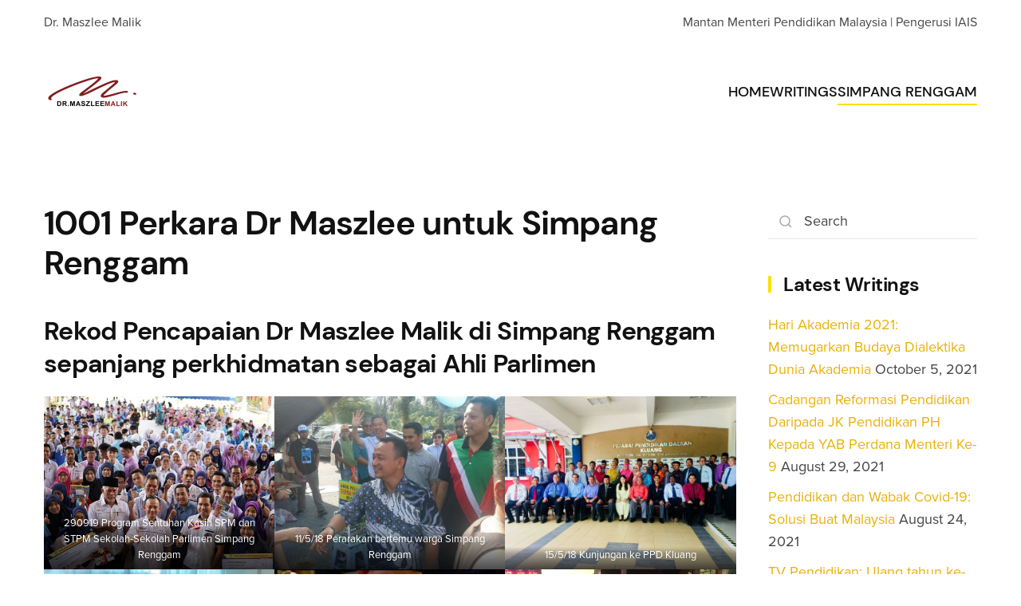

--- FILE ---
content_type: text/html; charset=UTF-8
request_url: https://maszlee.com/simpangrenggam/1000-perkara-dr-maszlee-buat-untuk-simpang-renggam/
body_size: 47115
content:
<!DOCTYPE html>
<html lang="en-US">
    <head>
        <meta charset="UTF-8">
        <meta name="viewport" content="width=device-width, initial-scale=1">
        <link rel="icon" href="/wp-content/uploads/2020/05/Tim-MM2-e1589693933591.png" sizes="any">
                <link rel="apple-touch-icon" href="/wp-content/themes/yootheme/vendor/yootheme/theme-wordpress/assets/images/apple-touch-icon.png">
                <title>1001 Perkara Dr Maszlee untuk Simpang Renggam - Dr Maszlee</title>
<meta name='robots' content='max-image-preview:large' />

<!-- This site is optimized with the Yoast SEO Premium plugin v13.4.1 - https://yoast.com/wordpress/plugins/seo/ -->
<meta name="robots" content="max-snippet:-1, max-image-preview:large, max-video-preview:-1"/>
<link rel="canonical" href="https://maszlee.com/simpangrenggam/1000-perkara-dr-maszlee-buat-untuk-simpang-renggam/" />
<meta property="og:locale" content="en_US" />
<meta property="og:type" content="article" />
<meta property="og:title" content="1001 Perkara Dr Maszlee untuk Simpang Renggam - Dr Maszlee" />
<meta property="og:description" content="Rekod Pencapaian Dr Maszlee Malik di Simpang Renggam sepanjang perkhidmatan sebagai Ahli Parlimen" />
<meta property="og:url" content="https://maszlee.com/simpangrenggam/1000-perkara-dr-maszlee-buat-untuk-simpang-renggam/" />
<meta property="og:site_name" content="Dr Maszlee" />
<meta property="og:image" content="https://maszlee.com/wp-content/uploads/2022/11/290919-Program-Sentuhan-Kasih-SPM-dan-STPM-Sekolah-Sekolah-Parlimen-Simpang-Renggam-2019.jpg" />
<meta property="og:image:secure_url" content="https://maszlee.com/wp-content/uploads/2022/11/290919-Program-Sentuhan-Kasih-SPM-dan-STPM-Sekolah-Sekolah-Parlimen-Simpang-Renggam-2019.jpg" />
<meta name="twitter:card" content="summary_large_image" />
<meta name="twitter:description" content="Rekod Pencapaian Dr Maszlee Malik di Simpang Renggam sepanjang perkhidmatan sebagai Ahli Parlimen" />
<meta name="twitter:title" content="1001 Perkara Dr Maszlee untuk Simpang Renggam - Dr Maszlee" />
<meta name="twitter:image" content="https://maszlee.com/wp-content/uploads/2022/11/290919-Program-Sentuhan-Kasih-SPM-dan-STPM-Sekolah-Sekolah-Parlimen-Simpang-Renggam-2019.jpg" />
<script type='application/ld+json' class='yoast-schema-graph yoast-schema-graph--main'>{"@context":"https://schema.org","@graph":[{"@type":["Person","Organization"],"@id":"https://maszlee.com/#/schema/person/ae80d4bb7dc58feb05fdaf9165105969","name":"Dr. Maszlee","image":{"@type":"ImageObject","@id":"https://maszlee.com/#personlogo","inLanguage":"en-US","url":"https://maszlee.com/wp-content/uploads/2020/05/2020-05-17-17.48.34.jpg","width":2560,"height":1704,"caption":"Dr. Maszlee"},"logo":{"@id":"https://maszlee.com/#personlogo"},"sameAs":[]},{"@type":"WebSite","@id":"https://maszlee.com/#website","url":"https://maszlee.com/","name":"Dr Maszlee","inLanguage":"en-US","description":"Ahli Parlimen Simpang Renggam","publisher":{"@id":"https://maszlee.com/#/schema/person/ae80d4bb7dc58feb05fdaf9165105969"},"potentialAction":[{"@type":"SearchAction","target":"https://maszlee.com/?s={search_term_string}","query-input":"required name=search_term_string"}]},{"@type":"ImageObject","@id":"https://maszlee.com/simpangrenggam/1000-perkara-dr-maszlee-buat-untuk-simpang-renggam/#primaryimage","inLanguage":"en-US","url":"https://maszlee.com/wp-content/uploads/2022/11/290919-Program-Sentuhan-Kasih-SPM-dan-STPM-Sekolah-Sekolah-Parlimen-Simpang-Renggam-2019.jpg","width":592,"height":395},{"@type":"WebPage","@id":"https://maszlee.com/simpangrenggam/1000-perkara-dr-maszlee-buat-untuk-simpang-renggam/#webpage","url":"https://maszlee.com/simpangrenggam/1000-perkara-dr-maszlee-buat-untuk-simpang-renggam/","name":"1001 Perkara Dr Maszlee untuk Simpang Renggam - Dr Maszlee","isPartOf":{"@id":"https://maszlee.com/#website"},"inLanguage":"en-US","primaryImageOfPage":{"@id":"https://maszlee.com/simpangrenggam/1000-perkara-dr-maszlee-buat-untuk-simpang-renggam/#primaryimage"},"datePublished":"2022-11-17T17:03:23+00:00","dateModified":"2022-11-18T04:24:45+00:00","potentialAction":[{"@type":"ReadAction","target":["https://maszlee.com/simpangrenggam/1000-perkara-dr-maszlee-buat-untuk-simpang-renggam/"]}]}]}</script>
<!-- / Yoast SEO Premium plugin. -->

<link rel='dns-prefetch' href='//www.googletagmanager.com' />
<link rel="alternate" type="application/rss+xml" title="Dr Maszlee &raquo; Feed" href="https://maszlee.com/feed/" />
<link rel="alternate" type="application/rss+xml" title="Dr Maszlee &raquo; Comments Feed" href="https://maszlee.com/comments/feed/" />
<script type="text/javascript">
window._wpemojiSettings = {"baseUrl":"https:\/\/s.w.org\/images\/core\/emoji\/14.0.0\/72x72\/","ext":".png","svgUrl":"https:\/\/s.w.org\/images\/core\/emoji\/14.0.0\/svg\/","svgExt":".svg","source":{"concatemoji":"https:\/\/maszlee.com\/wp-includes\/js\/wp-emoji-release.min.js?ver=6.1.9"}};
/*! This file is auto-generated */
!function(e,a,t){var n,r,o,i=a.createElement("canvas"),p=i.getContext&&i.getContext("2d");function s(e,t){var a=String.fromCharCode,e=(p.clearRect(0,0,i.width,i.height),p.fillText(a.apply(this,e),0,0),i.toDataURL());return p.clearRect(0,0,i.width,i.height),p.fillText(a.apply(this,t),0,0),e===i.toDataURL()}function c(e){var t=a.createElement("script");t.src=e,t.defer=t.type="text/javascript",a.getElementsByTagName("head")[0].appendChild(t)}for(o=Array("flag","emoji"),t.supports={everything:!0,everythingExceptFlag:!0},r=0;r<o.length;r++)t.supports[o[r]]=function(e){if(p&&p.fillText)switch(p.textBaseline="top",p.font="600 32px Arial",e){case"flag":return s([127987,65039,8205,9895,65039],[127987,65039,8203,9895,65039])?!1:!s([55356,56826,55356,56819],[55356,56826,8203,55356,56819])&&!s([55356,57332,56128,56423,56128,56418,56128,56421,56128,56430,56128,56423,56128,56447],[55356,57332,8203,56128,56423,8203,56128,56418,8203,56128,56421,8203,56128,56430,8203,56128,56423,8203,56128,56447]);case"emoji":return!s([129777,127995,8205,129778,127999],[129777,127995,8203,129778,127999])}return!1}(o[r]),t.supports.everything=t.supports.everything&&t.supports[o[r]],"flag"!==o[r]&&(t.supports.everythingExceptFlag=t.supports.everythingExceptFlag&&t.supports[o[r]]);t.supports.everythingExceptFlag=t.supports.everythingExceptFlag&&!t.supports.flag,t.DOMReady=!1,t.readyCallback=function(){t.DOMReady=!0},t.supports.everything||(n=function(){t.readyCallback()},a.addEventListener?(a.addEventListener("DOMContentLoaded",n,!1),e.addEventListener("load",n,!1)):(e.attachEvent("onload",n),a.attachEvent("onreadystatechange",function(){"complete"===a.readyState&&t.readyCallback()})),(e=t.source||{}).concatemoji?c(e.concatemoji):e.wpemoji&&e.twemoji&&(c(e.twemoji),c(e.wpemoji)))}(window,document,window._wpemojiSettings);
</script>
<style type="text/css">
img.wp-smiley,
img.emoji {
	display: inline !important;
	border: none !important;
	box-shadow: none !important;
	height: 1em !important;
	width: 1em !important;
	margin: 0 0.07em !important;
	vertical-align: -0.1em !important;
	background: none !important;
	padding: 0 !important;
}
</style>
	<link rel='stylesheet' id='wp-block-library-css' href='https://maszlee.com/wp-includes/css/dist/block-library/style.min.css?ver=6.1.9' type='text/css' media='all' />
<link rel='stylesheet' id='classic-theme-styles-css' href='https://maszlee.com/wp-includes/css/classic-themes.min.css?ver=1' type='text/css' media='all' />
<style id='global-styles-inline-css' type='text/css'>
body{--wp--preset--color--black: #000000;--wp--preset--color--cyan-bluish-gray: #abb8c3;--wp--preset--color--white: #ffffff;--wp--preset--color--pale-pink: #f78da7;--wp--preset--color--vivid-red: #cf2e2e;--wp--preset--color--luminous-vivid-orange: #ff6900;--wp--preset--color--luminous-vivid-amber: #fcb900;--wp--preset--color--light-green-cyan: #7bdcb5;--wp--preset--color--vivid-green-cyan: #00d084;--wp--preset--color--pale-cyan-blue: #8ed1fc;--wp--preset--color--vivid-cyan-blue: #0693e3;--wp--preset--color--vivid-purple: #9b51e0;--wp--preset--gradient--vivid-cyan-blue-to-vivid-purple: linear-gradient(135deg,rgba(6,147,227,1) 0%,rgb(155,81,224) 100%);--wp--preset--gradient--light-green-cyan-to-vivid-green-cyan: linear-gradient(135deg,rgb(122,220,180) 0%,rgb(0,208,130) 100%);--wp--preset--gradient--luminous-vivid-amber-to-luminous-vivid-orange: linear-gradient(135deg,rgba(252,185,0,1) 0%,rgba(255,105,0,1) 100%);--wp--preset--gradient--luminous-vivid-orange-to-vivid-red: linear-gradient(135deg,rgba(255,105,0,1) 0%,rgb(207,46,46) 100%);--wp--preset--gradient--very-light-gray-to-cyan-bluish-gray: linear-gradient(135deg,rgb(238,238,238) 0%,rgb(169,184,195) 100%);--wp--preset--gradient--cool-to-warm-spectrum: linear-gradient(135deg,rgb(74,234,220) 0%,rgb(151,120,209) 20%,rgb(207,42,186) 40%,rgb(238,44,130) 60%,rgb(251,105,98) 80%,rgb(254,248,76) 100%);--wp--preset--gradient--blush-light-purple: linear-gradient(135deg,rgb(255,206,236) 0%,rgb(152,150,240) 100%);--wp--preset--gradient--blush-bordeaux: linear-gradient(135deg,rgb(254,205,165) 0%,rgb(254,45,45) 50%,rgb(107,0,62) 100%);--wp--preset--gradient--luminous-dusk: linear-gradient(135deg,rgb(255,203,112) 0%,rgb(199,81,192) 50%,rgb(65,88,208) 100%);--wp--preset--gradient--pale-ocean: linear-gradient(135deg,rgb(255,245,203) 0%,rgb(182,227,212) 50%,rgb(51,167,181) 100%);--wp--preset--gradient--electric-grass: linear-gradient(135deg,rgb(202,248,128) 0%,rgb(113,206,126) 100%);--wp--preset--gradient--midnight: linear-gradient(135deg,rgb(2,3,129) 0%,rgb(40,116,252) 100%);--wp--preset--duotone--dark-grayscale: url('#wp-duotone-dark-grayscale');--wp--preset--duotone--grayscale: url('#wp-duotone-grayscale');--wp--preset--duotone--purple-yellow: url('#wp-duotone-purple-yellow');--wp--preset--duotone--blue-red: url('#wp-duotone-blue-red');--wp--preset--duotone--midnight: url('#wp-duotone-midnight');--wp--preset--duotone--magenta-yellow: url('#wp-duotone-magenta-yellow');--wp--preset--duotone--purple-green: url('#wp-duotone-purple-green');--wp--preset--duotone--blue-orange: url('#wp-duotone-blue-orange');--wp--preset--font-size--small: 13px;--wp--preset--font-size--medium: 20px;--wp--preset--font-size--large: 36px;--wp--preset--font-size--x-large: 42px;--wp--preset--spacing--20: 0.44rem;--wp--preset--spacing--30: 0.67rem;--wp--preset--spacing--40: 1rem;--wp--preset--spacing--50: 1.5rem;--wp--preset--spacing--60: 2.25rem;--wp--preset--spacing--70: 3.38rem;--wp--preset--spacing--80: 5.06rem;}:where(.is-layout-flex){gap: 0.5em;}body .is-layout-flow > .alignleft{float: left;margin-inline-start: 0;margin-inline-end: 2em;}body .is-layout-flow > .alignright{float: right;margin-inline-start: 2em;margin-inline-end: 0;}body .is-layout-flow > .aligncenter{margin-left: auto !important;margin-right: auto !important;}body .is-layout-constrained > .alignleft{float: left;margin-inline-start: 0;margin-inline-end: 2em;}body .is-layout-constrained > .alignright{float: right;margin-inline-start: 2em;margin-inline-end: 0;}body .is-layout-constrained > .aligncenter{margin-left: auto !important;margin-right: auto !important;}body .is-layout-constrained > :where(:not(.alignleft):not(.alignright):not(.alignfull)){max-width: var(--wp--style--global--content-size);margin-left: auto !important;margin-right: auto !important;}body .is-layout-constrained > .alignwide{max-width: var(--wp--style--global--wide-size);}body .is-layout-flex{display: flex;}body .is-layout-flex{flex-wrap: wrap;align-items: center;}body .is-layout-flex > *{margin: 0;}:where(.wp-block-columns.is-layout-flex){gap: 2em;}.has-black-color{color: var(--wp--preset--color--black) !important;}.has-cyan-bluish-gray-color{color: var(--wp--preset--color--cyan-bluish-gray) !important;}.has-white-color{color: var(--wp--preset--color--white) !important;}.has-pale-pink-color{color: var(--wp--preset--color--pale-pink) !important;}.has-vivid-red-color{color: var(--wp--preset--color--vivid-red) !important;}.has-luminous-vivid-orange-color{color: var(--wp--preset--color--luminous-vivid-orange) !important;}.has-luminous-vivid-amber-color{color: var(--wp--preset--color--luminous-vivid-amber) !important;}.has-light-green-cyan-color{color: var(--wp--preset--color--light-green-cyan) !important;}.has-vivid-green-cyan-color{color: var(--wp--preset--color--vivid-green-cyan) !important;}.has-pale-cyan-blue-color{color: var(--wp--preset--color--pale-cyan-blue) !important;}.has-vivid-cyan-blue-color{color: var(--wp--preset--color--vivid-cyan-blue) !important;}.has-vivid-purple-color{color: var(--wp--preset--color--vivid-purple) !important;}.has-black-background-color{background-color: var(--wp--preset--color--black) !important;}.has-cyan-bluish-gray-background-color{background-color: var(--wp--preset--color--cyan-bluish-gray) !important;}.has-white-background-color{background-color: var(--wp--preset--color--white) !important;}.has-pale-pink-background-color{background-color: var(--wp--preset--color--pale-pink) !important;}.has-vivid-red-background-color{background-color: var(--wp--preset--color--vivid-red) !important;}.has-luminous-vivid-orange-background-color{background-color: var(--wp--preset--color--luminous-vivid-orange) !important;}.has-luminous-vivid-amber-background-color{background-color: var(--wp--preset--color--luminous-vivid-amber) !important;}.has-light-green-cyan-background-color{background-color: var(--wp--preset--color--light-green-cyan) !important;}.has-vivid-green-cyan-background-color{background-color: var(--wp--preset--color--vivid-green-cyan) !important;}.has-pale-cyan-blue-background-color{background-color: var(--wp--preset--color--pale-cyan-blue) !important;}.has-vivid-cyan-blue-background-color{background-color: var(--wp--preset--color--vivid-cyan-blue) !important;}.has-vivid-purple-background-color{background-color: var(--wp--preset--color--vivid-purple) !important;}.has-black-border-color{border-color: var(--wp--preset--color--black) !important;}.has-cyan-bluish-gray-border-color{border-color: var(--wp--preset--color--cyan-bluish-gray) !important;}.has-white-border-color{border-color: var(--wp--preset--color--white) !important;}.has-pale-pink-border-color{border-color: var(--wp--preset--color--pale-pink) !important;}.has-vivid-red-border-color{border-color: var(--wp--preset--color--vivid-red) !important;}.has-luminous-vivid-orange-border-color{border-color: var(--wp--preset--color--luminous-vivid-orange) !important;}.has-luminous-vivid-amber-border-color{border-color: var(--wp--preset--color--luminous-vivid-amber) !important;}.has-light-green-cyan-border-color{border-color: var(--wp--preset--color--light-green-cyan) !important;}.has-vivid-green-cyan-border-color{border-color: var(--wp--preset--color--vivid-green-cyan) !important;}.has-pale-cyan-blue-border-color{border-color: var(--wp--preset--color--pale-cyan-blue) !important;}.has-vivid-cyan-blue-border-color{border-color: var(--wp--preset--color--vivid-cyan-blue) !important;}.has-vivid-purple-border-color{border-color: var(--wp--preset--color--vivid-purple) !important;}.has-vivid-cyan-blue-to-vivid-purple-gradient-background{background: var(--wp--preset--gradient--vivid-cyan-blue-to-vivid-purple) !important;}.has-light-green-cyan-to-vivid-green-cyan-gradient-background{background: var(--wp--preset--gradient--light-green-cyan-to-vivid-green-cyan) !important;}.has-luminous-vivid-amber-to-luminous-vivid-orange-gradient-background{background: var(--wp--preset--gradient--luminous-vivid-amber-to-luminous-vivid-orange) !important;}.has-luminous-vivid-orange-to-vivid-red-gradient-background{background: var(--wp--preset--gradient--luminous-vivid-orange-to-vivid-red) !important;}.has-very-light-gray-to-cyan-bluish-gray-gradient-background{background: var(--wp--preset--gradient--very-light-gray-to-cyan-bluish-gray) !important;}.has-cool-to-warm-spectrum-gradient-background{background: var(--wp--preset--gradient--cool-to-warm-spectrum) !important;}.has-blush-light-purple-gradient-background{background: var(--wp--preset--gradient--blush-light-purple) !important;}.has-blush-bordeaux-gradient-background{background: var(--wp--preset--gradient--blush-bordeaux) !important;}.has-luminous-dusk-gradient-background{background: var(--wp--preset--gradient--luminous-dusk) !important;}.has-pale-ocean-gradient-background{background: var(--wp--preset--gradient--pale-ocean) !important;}.has-electric-grass-gradient-background{background: var(--wp--preset--gradient--electric-grass) !important;}.has-midnight-gradient-background{background: var(--wp--preset--gradient--midnight) !important;}.has-small-font-size{font-size: var(--wp--preset--font-size--small) !important;}.has-medium-font-size{font-size: var(--wp--preset--font-size--medium) !important;}.has-large-font-size{font-size: var(--wp--preset--font-size--large) !important;}.has-x-large-font-size{font-size: var(--wp--preset--font-size--x-large) !important;}
.wp-block-navigation a:where(:not(.wp-element-button)){color: inherit;}
:where(.wp-block-columns.is-layout-flex){gap: 2em;}
.wp-block-pullquote{font-size: 1.5em;line-height: 1.6;}
</style>
<link href="https://maszlee.com/wp-content/themes/yootheme/css/theme.1.css?ver=1677466801" rel="stylesheet">
<link href="https://maszlee.com/wp-content/themes/yootheme/css/theme.update.css?ver=3.0.14" rel="stylesheet">

<!-- Google Analytics snippet added by Site Kit -->
<script type='text/javascript' src='https://www.googletagmanager.com/gtag/js?id=UA-249870662-1' id='google_gtagjs-js' async></script>
<script type='text/javascript' id='google_gtagjs-js-after'>
window.dataLayer = window.dataLayer || [];function gtag(){dataLayer.push(arguments);}
gtag('set', 'linker', {"domains":["maszlee.com"]} );
gtag("js", new Date());
gtag("set", "developer_id.dZTNiMT", true);
gtag("config", "UA-249870662-1", {"anonymize_ip":true});
gtag("config", "G-9L7TS1F22H");
</script>

<!-- End Google Analytics snippet added by Site Kit -->
<link rel="https://api.w.org/" href="https://maszlee.com/wp-json/" /><link rel="alternate" type="application/json" href="https://maszlee.com/wp-json/wp/v2/pages/811" /><link rel="EditURI" type="application/rsd+xml" title="RSD" href="https://maszlee.com/xmlrpc.php?rsd" />
<link rel="wlwmanifest" type="application/wlwmanifest+xml" href="https://maszlee.com/wp-includes/wlwmanifest.xml" />
<meta name="generator" content="WordPress 6.1.9" />
<link rel='shortlink' href='https://maszlee.com/?p=811' />
<link rel="alternate" type="application/json+oembed" href="https://maszlee.com/wp-json/oembed/1.0/embed?url=https%3A%2F%2Fmaszlee.com%2Fsimpangrenggam%2F1000-perkara-dr-maszlee-buat-untuk-simpang-renggam%2F" />
<link rel="alternate" type="text/xml+oembed" href="https://maszlee.com/wp-json/oembed/1.0/embed?url=https%3A%2F%2Fmaszlee.com%2Fsimpangrenggam%2F1000-perkara-dr-maszlee-buat-untuk-simpang-renggam%2F&#038;format=xml" />
<meta name="generator" content="Site Kit by Google 1.87.0" /><style type="text/css">.recentcomments a{display:inline !important;padding:0 !important;margin:0 !important;}</style><script src="https://maszlee.com/wp-content/themes/yootheme/vendor/assets/uikit/dist/js/uikit.min.js?ver=3.0.14"></script>
<script src="https://maszlee.com/wp-content/themes/yootheme/vendor/assets/uikit/dist/js/uikit-icons-framerate.min.js?ver=3.0.14"></script>
<script src="https://maszlee.com/wp-content/themes/yootheme/js/theme.js?ver=3.0.14"></script>
<script>var $theme = {};</script>
<script><div id="fb-root"></div>
<script async defer crossorigin="anonymous" src="https://connect.facebook.net/en_US/sdk.js#xfbml=1&version=v11.0" nonce="pUnhtjnA"></script>    </head>
    <body class="page-template-default page page-id-811 page-child parent-pageid-339 ">
        <svg xmlns="http://www.w3.org/2000/svg" viewBox="0 0 0 0" width="0" height="0" focusable="false" role="none" style="visibility: hidden; position: absolute; left: -9999px; overflow: hidden;" ><defs><filter id="wp-duotone-dark-grayscale"><feColorMatrix color-interpolation-filters="sRGB" type="matrix" values=" .299 .587 .114 0 0 .299 .587 .114 0 0 .299 .587 .114 0 0 .299 .587 .114 0 0 " /><feComponentTransfer color-interpolation-filters="sRGB" ><feFuncR type="table" tableValues="0 0.49803921568627" /><feFuncG type="table" tableValues="0 0.49803921568627" /><feFuncB type="table" tableValues="0 0.49803921568627" /><feFuncA type="table" tableValues="1 1" /></feComponentTransfer><feComposite in2="SourceGraphic" operator="in" /></filter></defs></svg><svg xmlns="http://www.w3.org/2000/svg" viewBox="0 0 0 0" width="0" height="0" focusable="false" role="none" style="visibility: hidden; position: absolute; left: -9999px; overflow: hidden;" ><defs><filter id="wp-duotone-grayscale"><feColorMatrix color-interpolation-filters="sRGB" type="matrix" values=" .299 .587 .114 0 0 .299 .587 .114 0 0 .299 .587 .114 0 0 .299 .587 .114 0 0 " /><feComponentTransfer color-interpolation-filters="sRGB" ><feFuncR type="table" tableValues="0 1" /><feFuncG type="table" tableValues="0 1" /><feFuncB type="table" tableValues="0 1" /><feFuncA type="table" tableValues="1 1" /></feComponentTransfer><feComposite in2="SourceGraphic" operator="in" /></filter></defs></svg><svg xmlns="http://www.w3.org/2000/svg" viewBox="0 0 0 0" width="0" height="0" focusable="false" role="none" style="visibility: hidden; position: absolute; left: -9999px; overflow: hidden;" ><defs><filter id="wp-duotone-purple-yellow"><feColorMatrix color-interpolation-filters="sRGB" type="matrix" values=" .299 .587 .114 0 0 .299 .587 .114 0 0 .299 .587 .114 0 0 .299 .587 .114 0 0 " /><feComponentTransfer color-interpolation-filters="sRGB" ><feFuncR type="table" tableValues="0.54901960784314 0.98823529411765" /><feFuncG type="table" tableValues="0 1" /><feFuncB type="table" tableValues="0.71764705882353 0.25490196078431" /><feFuncA type="table" tableValues="1 1" /></feComponentTransfer><feComposite in2="SourceGraphic" operator="in" /></filter></defs></svg><svg xmlns="http://www.w3.org/2000/svg" viewBox="0 0 0 0" width="0" height="0" focusable="false" role="none" style="visibility: hidden; position: absolute; left: -9999px; overflow: hidden;" ><defs><filter id="wp-duotone-blue-red"><feColorMatrix color-interpolation-filters="sRGB" type="matrix" values=" .299 .587 .114 0 0 .299 .587 .114 0 0 .299 .587 .114 0 0 .299 .587 .114 0 0 " /><feComponentTransfer color-interpolation-filters="sRGB" ><feFuncR type="table" tableValues="0 1" /><feFuncG type="table" tableValues="0 0.27843137254902" /><feFuncB type="table" tableValues="0.5921568627451 0.27843137254902" /><feFuncA type="table" tableValues="1 1" /></feComponentTransfer><feComposite in2="SourceGraphic" operator="in" /></filter></defs></svg><svg xmlns="http://www.w3.org/2000/svg" viewBox="0 0 0 0" width="0" height="0" focusable="false" role="none" style="visibility: hidden; position: absolute; left: -9999px; overflow: hidden;" ><defs><filter id="wp-duotone-midnight"><feColorMatrix color-interpolation-filters="sRGB" type="matrix" values=" .299 .587 .114 0 0 .299 .587 .114 0 0 .299 .587 .114 0 0 .299 .587 .114 0 0 " /><feComponentTransfer color-interpolation-filters="sRGB" ><feFuncR type="table" tableValues="0 0" /><feFuncG type="table" tableValues="0 0.64705882352941" /><feFuncB type="table" tableValues="0 1" /><feFuncA type="table" tableValues="1 1" /></feComponentTransfer><feComposite in2="SourceGraphic" operator="in" /></filter></defs></svg><svg xmlns="http://www.w3.org/2000/svg" viewBox="0 0 0 0" width="0" height="0" focusable="false" role="none" style="visibility: hidden; position: absolute; left: -9999px; overflow: hidden;" ><defs><filter id="wp-duotone-magenta-yellow"><feColorMatrix color-interpolation-filters="sRGB" type="matrix" values=" .299 .587 .114 0 0 .299 .587 .114 0 0 .299 .587 .114 0 0 .299 .587 .114 0 0 " /><feComponentTransfer color-interpolation-filters="sRGB" ><feFuncR type="table" tableValues="0.78039215686275 1" /><feFuncG type="table" tableValues="0 0.94901960784314" /><feFuncB type="table" tableValues="0.35294117647059 0.47058823529412" /><feFuncA type="table" tableValues="1 1" /></feComponentTransfer><feComposite in2="SourceGraphic" operator="in" /></filter></defs></svg><svg xmlns="http://www.w3.org/2000/svg" viewBox="0 0 0 0" width="0" height="0" focusable="false" role="none" style="visibility: hidden; position: absolute; left: -9999px; overflow: hidden;" ><defs><filter id="wp-duotone-purple-green"><feColorMatrix color-interpolation-filters="sRGB" type="matrix" values=" .299 .587 .114 0 0 .299 .587 .114 0 0 .299 .587 .114 0 0 .299 .587 .114 0 0 " /><feComponentTransfer color-interpolation-filters="sRGB" ><feFuncR type="table" tableValues="0.65098039215686 0.40392156862745" /><feFuncG type="table" tableValues="0 1" /><feFuncB type="table" tableValues="0.44705882352941 0.4" /><feFuncA type="table" tableValues="1 1" /></feComponentTransfer><feComposite in2="SourceGraphic" operator="in" /></filter></defs></svg><svg xmlns="http://www.w3.org/2000/svg" viewBox="0 0 0 0" width="0" height="0" focusable="false" role="none" style="visibility: hidden; position: absolute; left: -9999px; overflow: hidden;" ><defs><filter id="wp-duotone-blue-orange"><feColorMatrix color-interpolation-filters="sRGB" type="matrix" values=" .299 .587 .114 0 0 .299 .587 .114 0 0 .299 .587 .114 0 0 .299 .587 .114 0 0 " /><feComponentTransfer color-interpolation-filters="sRGB" ><feFuncR type="table" tableValues="0.098039215686275 1" /><feFuncG type="table" tableValues="0 0.66274509803922" /><feFuncB type="table" tableValues="0.84705882352941 0.41960784313725" /><feFuncA type="table" tableValues="1 1" /></feComponentTransfer><feComposite in2="SourceGraphic" operator="in" /></filter></defs></svg>
        
        
        <div class="tm-page">

                        


<div class="tm-header-mobile uk-hidden@m" uk-header>


    
        <div class="uk-navbar-container">

            <div class="uk-container uk-container-expand">
                <nav class="uk-navbar" uk-navbar="{&quot;container&quot;:&quot;.tm-header-mobile&quot;}">

                                        <div class="uk-navbar-left">

                        
                                                    <a uk-toggle aria-label="Open Menu" href="#tm-dialog-mobile" class="uk-navbar-toggle">

        
        <div uk-navbar-toggle-icon></div>

        
    </a>                        
                    </div>
                    
                                        <div class="uk-navbar-center">

                                                    <a href="https://maszlee.com/" aria-label="Back to home" class="uk-logo uk-navbar-item">
    <picture>
<source type="image/webp" srcset="/wp-content/themes/yootheme/cache/13/Tim-MM2-e1589693933591-1350964a.webp 121w, /wp-content/themes/yootheme/cache/3c/Tim-MM2-e1589693933591-3c3ffe53.webp 242w" sizes="(min-width: 121px) 121px">
<img alt loading="eager" src="/wp-content/themes/yootheme/cache/7f/Tim-MM2-e1589693933591-7f2da76f.png" width="121" height="120">
</picture></a>                        
                        
                    </div>
                    
                    
                </nav>
            </div>

        </div>

    




        <div id="tm-dialog-mobile" uk-offcanvas="container: true; overlay: true" mode="slide">
        <div class="uk-offcanvas-bar uk-flex uk-flex-column">

                        <button class="uk-offcanvas-close uk-close-large" type="button" uk-close uk-toggle="cls: uk-close-large; mode: media; media: @s"></button>
            
                        <div class="uk-margin-auto-bottom">
                
<div class="uk-grid uk-child-width-1-1">    <div>
<div class="uk-panel widget widget_nav_menu" id="nav_menu-2">

    
    
<ul class="uk-nav uk-nav-default">
    
	<li class="menu-item menu-item-type-post_type menu-item-object-page menu-item-home"><a href="https://maszlee.com/"> Home</a></li>
	<li class="menu-item menu-item-type-post_type menu-item-object-page"><a href="https://maszlee.com/writings/"> Writings</a></li>
	<li class="menu-item menu-item-type-post_type menu-item-object-page current-page-ancestor current-menu-ancestor current-menu-parent current-page-parent current_page_parent current_page_ancestor menu-item-has-children uk-active uk-parent"><a href="https://maszlee.com/simpangrenggam/"> Simpang Renggam</a>
	<ul class="uk-nav-sub">

		<li class="menu-item menu-item-type-post_type menu-item-object-page current-menu-item page_item page-item-811 current_page_item uk-active"><a href="https://maszlee.com/simpangrenggam/1000-perkara-dr-maszlee-buat-untuk-simpang-renggam/"> 1001 Perkara Dr Maszlee untuk Simpang Renggam</a></li>
		<li class="menu-item menu-item-type-post_type menu-item-object-page"><a href="https://maszlee.com/simpangrenggam/kronologi-masalah-air/"> Kronologi Masalah Air</a></li></ul></li></ul>

</div>
</div></div>            </div>
            
            
        </div>
    </div>
    
    
    

</div>



<div class="tm-toolbar tm-toolbar-default uk-visible@m">
    <div class="uk-container uk-flex uk-flex-middle">

                <div>
            <div class="uk-grid-medium uk-child-width-auto uk-flex-middle" uk-grid="margin: uk-margin-small-top">

                                <div>
<div class="uk-panel widget widget_custom_html" id="custom_html-4">

    
    <div class="textwidget custom-html-widget">Dr. Maszlee Malik</div>
</div>
</div>                
                
            </div>
        </div>
        
                <div class="uk-margin-auto-left">
            <div class="uk-grid-medium uk-child-width-auto uk-flex-middle" uk-grid="margin: uk-margin-small-top">
                <div>
<div class="uk-panel widget widget_custom_html" id="custom_html-3">

    
    <div class="textwidget custom-html-widget">Mantan Menteri Pendidikan Malaysia | Pengerusi IAIS</div>
</div>
</div>            </div>
        </div>
        
    </div>
</div>

<div class="tm-header uk-visible@m" uk-header>



    
        <div class="uk-navbar-container">

            <div class="uk-container">
                <nav class="uk-navbar" uk-navbar="{&quot;align&quot;:&quot;left&quot;,&quot;container&quot;:&quot;.tm-header&quot;,&quot;boundary&quot;:&quot;.tm-header .uk-navbar-container&quot;}">

                                        <div class="uk-navbar-left">

                                                    <a href="https://maszlee.com/" aria-label="Back to home" class="uk-logo uk-navbar-item">
    <picture>
<source type="image/webp" srcset="/wp-content/themes/yootheme/cache/13/Tim-MM2-e1589693933591-1350964a.webp 121w, /wp-content/themes/yootheme/cache/3c/Tim-MM2-e1589693933591-3c3ffe53.webp 242w" sizes="(min-width: 121px) 121px">
<img alt loading="eager" src="/wp-content/themes/yootheme/cache/7f/Tim-MM2-e1589693933591-7f2da76f.png" width="121" height="120">
</picture></a>                        
                        
                        
                    </div>
                    
                    
                                        <div class="uk-navbar-right">

                                                    
<ul class="uk-navbar-nav">
    
	<li class="menu-item menu-item-type-post_type menu-item-object-page menu-item-home"><a href="https://maszlee.com/"> Home</a></li>
	<li class="menu-item menu-item-type-post_type menu-item-object-page"><a href="https://maszlee.com/writings/"> Writings</a></li>
	<li class="menu-item menu-item-type-post_type menu-item-object-page current-page-ancestor current-menu-ancestor current-menu-parent current-page-parent current_page_parent current_page_ancestor menu-item-has-children uk-active uk-parent"><a href="https://maszlee.com/simpangrenggam/"> Simpang Renggam</a>
	<div class="uk-navbar-dropdown"><div class="uk-navbar-dropdown-grid uk-child-width-1-1" uk-grid><div><ul class="uk-nav uk-navbar-dropdown-nav">

		<li class="menu-item menu-item-type-post_type menu-item-object-page current-menu-item page_item page-item-811 current_page_item uk-active"><a href="https://maszlee.com/simpangrenggam/1000-perkara-dr-maszlee-buat-untuk-simpang-renggam/"> 1001 Perkara Dr Maszlee untuk Simpang Renggam</a></li>
		<li class="menu-item menu-item-type-post_type menu-item-object-page"><a href="https://maszlee.com/simpangrenggam/kronologi-masalah-air/"> Kronologi Masalah Air</a></li></ul></div></div></div></li></ul>
                        
                                                                            
                    </div>
                    
                </nav>
            </div>

        </div>

    







</div>

            
            
            
            <div id="tm-main"  class="tm-main uk-section uk-section-default" uk-height-viewport="expand: true">
                <div class="uk-container">

                    
                    <div class="uk-grid" uk-grid>
                        <div class="uk-width-expand@m">

                    
                            
            
<article id="post-811" class="uk-article post-811 page type-page status-publish hentry" typeof="Article" vocab="https://schema.org/">

    <meta property="name" content="1001 Perkara Dr Maszlee untuk Simpang Renggam">
    <meta property="author" typeof="Person" content="admin">
    <meta property="dateModified" content="2022-11-18T04:24:45+00:00">
    <meta class="uk-margin-remove-adjacent" property="datePublished" content="2022-11-17T17:03:23+00:00">

    
    <h1 class="uk-article-title">1001 Perkara Dr Maszlee untuk Simpang Renggam</h1>
    <div class="uk-margin-medium" property="text">

        
        
<h2>Rekod Pencapaian Dr Maszlee Malik di Simpang Renggam sepanjang perkhidmatan sebagai Ahli Parlimen</h2>



<div class="is-layout-constrained wp-block-group"><div class="wp-block-group__inner-container">
<div class="is-layout-flex wp-container-4 wp-block-columns">
<div class="is-layout-flow wp-block-column" style="flex-basis:100%">
<figure class="is-layout-flex wp-block-gallery-1 wp-block-gallery has-nested-images columns-default is-cropped">
<figure class="wp-block-image"><img decoding="async" width="592" height="395" src="https://maszlee.com/wp-content/uploads/2022/11/290919-Program-Sentuhan-Kasih-SPM-dan-STPM-Sekolah-Sekolah-Parlimen-Simpang-Renggam-2019.jpg" alt="" class="wp-image-996" srcset="https://maszlee.com/wp-content/uploads/2022/11/290919-Program-Sentuhan-Kasih-SPM-dan-STPM-Sekolah-Sekolah-Parlimen-Simpang-Renggam-2019.jpg 592w, https://maszlee.com/wp-content/uploads/2022/11/290919-Program-Sentuhan-Kasih-SPM-dan-STPM-Sekolah-Sekolah-Parlimen-Simpang-Renggam-2019-300x200.jpg 300w" sizes="(max-width: 592px) 100vw, 592px" /><figcaption class="wp-element-caption">290919 Program Sentuhan Kasih SPM dan STPM Sekolah-Sekolah Parlimen Simpang Renggam</figcaption></figure>



<figure class="wp-block-image size-large"><img decoding="async" loading="lazy" width="1024" height="576" src="https://maszlee.com/wp-content/uploads/2022/11/32280474_786280044909639_2629323521993474048_n-1024x576.jpg" alt="" class="wp-image-808" srcset="https://maszlee.com/wp-content/uploads/2022/11/32280474_786280044909639_2629323521993474048_n-1024x576.jpg 1024w, https://maszlee.com/wp-content/uploads/2022/11/32280474_786280044909639_2629323521993474048_n-300x169.jpg 300w, https://maszlee.com/wp-content/uploads/2022/11/32280474_786280044909639_2629323521993474048_n-768x432.jpg 768w, https://maszlee.com/wp-content/uploads/2022/11/32280474_786280044909639_2629323521993474048_n-1536x864.jpg 1536w, https://maszlee.com/wp-content/uploads/2022/11/32280474_786280044909639_2629323521993474048_n.jpg 2048w" sizes="(max-width: 1024px) 100vw, 1024px" /><figcaption class="wp-element-caption">11/5/18 Perarakan bertemu warga Simpang Renggam</figcaption></figure>



<figure class="wp-block-image size-large"><img decoding="async" loading="lazy" width="720" height="540" src="https://maszlee.com/wp-content/uploads/2022/11/32456696_787900458080931_3424794621044064256_n.jpg" alt="" class="wp-image-809" srcset="https://maszlee.com/wp-content/uploads/2022/11/32456696_787900458080931_3424794621044064256_n.jpg 720w, https://maszlee.com/wp-content/uploads/2022/11/32456696_787900458080931_3424794621044064256_n-300x225.jpg 300w" sizes="(max-width: 720px) 100vw, 720px" /><figcaption class="wp-element-caption">15/5/18 Kunjungan ke PPD Kluang</figcaption></figure>



<figure class="wp-block-image size-large"><img decoding="async" loading="lazy" width="960" height="540" src="https://maszlee.com/wp-content/uploads/2022/11/33491424_791907787680198_2504178719132745728_n.jpg" alt="" class="wp-image-814" srcset="https://maszlee.com/wp-content/uploads/2022/11/33491424_791907787680198_2504178719132745728_n.jpg 960w, https://maszlee.com/wp-content/uploads/2022/11/33491424_791907787680198_2504178719132745728_n-300x169.jpg 300w, https://maszlee.com/wp-content/uploads/2022/11/33491424_791907787680198_2504178719132745728_n-768x432.jpg 768w" sizes="(max-width: 960px) 100vw, 960px" /><figcaption class="wp-element-caption">25/5/18 Menerima aduan pertama di Pej Parlimen Simpang Renggam</figcaption></figure>



<figure class="wp-block-image size-large"><img decoding="async" loading="lazy" width="960" height="540" src="https://maszlee.com/wp-content/uploads/2022/11/33041341_2074315735973022_8478050101233713152_n.jpg" alt="" class="wp-image-815" srcset="https://maszlee.com/wp-content/uploads/2022/11/33041341_2074315735973022_8478050101233713152_n.jpg 960w, https://maszlee.com/wp-content/uploads/2022/11/33041341_2074315735973022_8478050101233713152_n-300x169.jpg 300w, https://maszlee.com/wp-content/uploads/2022/11/33041341_2074315735973022_8478050101233713152_n-768x432.jpg 768w" sizes="(max-width: 960px) 100vw, 960px" /><figcaption class="wp-element-caption">21/5/18 Majlis angkat sumpah sebagai Menteri Pendidikan</figcaption></figure>



<figure class="wp-block-image size-large"><img decoding="async" loading="lazy" width="960" height="720" src="https://maszlee.com/wp-content/uploads/2022/11/33553722_2080354112035851_1184372759841472512_n.jpg" alt="" class="wp-image-813" srcset="https://maszlee.com/wp-content/uploads/2022/11/33553722_2080354112035851_1184372759841472512_n.jpg 960w, https://maszlee.com/wp-content/uploads/2022/11/33553722_2080354112035851_1184372759841472512_n-300x225.jpg 300w, https://maszlee.com/wp-content/uploads/2022/11/33553722_2080354112035851_1184372759841472512_n-768x576.jpg 768w" sizes="(max-width: 960px) 100vw, 960px" /><figcaption class="wp-element-caption">25/8/18 Solat Isya&#8217; &amp; Tarawikh bersama rakyat di Masjid Al Falah</figcaption></figure>



<figure class="wp-block-image size-large"><img decoding="async" loading="lazy" width="960" height="720" src="https://maszlee.com/wp-content/uploads/2022/11/010618-Iftar-Asnaf.jpg" alt="" class="wp-image-830" srcset="https://maszlee.com/wp-content/uploads/2022/11/010618-Iftar-Asnaf.jpg 960w, https://maszlee.com/wp-content/uploads/2022/11/010618-Iftar-Asnaf-300x225.jpg 300w, https://maszlee.com/wp-content/uploads/2022/11/010618-Iftar-Asnaf-768x576.jpg 768w" sizes="(max-width: 960px) 100vw, 960px" /><figcaption class="wp-element-caption">1 Jun 2018 Iftar bersama 
 Asnaf</figcaption></figure>



<figure class="wp-block-image size-large"><img decoding="async" loading="lazy" width="960" height="720" src="https://maszlee.com/wp-content/uploads/2022/11/010618-Bincang-Masalah-Air-SR-SAJxUTM.jpg" alt="" class="wp-image-829" srcset="https://maszlee.com/wp-content/uploads/2022/11/010618-Bincang-Masalah-Air-SR-SAJxUTM.jpg 960w, https://maszlee.com/wp-content/uploads/2022/11/010618-Bincang-Masalah-Air-SR-SAJxUTM-300x225.jpg 300w, https://maszlee.com/wp-content/uploads/2022/11/010618-Bincang-Masalah-Air-SR-SAJxUTM-768x576.jpg 768w" sizes="(max-width: 960px) 100vw, 960px" /><figcaption class="wp-element-caption">1 Jun 2018 Perbincangan berkaitan Masalah Air bersama Syarikat Air Johor dan UTM</figcaption></figure>



<figure class="wp-block-image size-large"><img decoding="async" loading="lazy" width="960" height="720" src="https://maszlee.com/wp-content/uploads/2022/11/010618-Edaran-Kurma-SWM.jpg" alt="" class="wp-image-828" srcset="https://maszlee.com/wp-content/uploads/2022/11/010618-Edaran-Kurma-SWM.jpg 960w, https://maszlee.com/wp-content/uploads/2022/11/010618-Edaran-Kurma-SWM-300x225.jpg 300w, https://maszlee.com/wp-content/uploads/2022/11/010618-Edaran-Kurma-SWM-768x576.jpg 768w" sizes="(max-width: 960px) 100vw, 960px" /><figcaption class="wp-element-caption">1 Jun 2018 Edaran Kurma kepada SWM Environment </figcaption></figure>



<figure class="wp-block-image size-large"><img decoding="async" loading="lazy" width="960" height="720" src="https://maszlee.com/wp-content/uploads/2022/11/010618-Serahan-Kit-Mangsa-Banjir.jpg" alt="" class="wp-image-827" srcset="https://maszlee.com/wp-content/uploads/2022/11/010618-Serahan-Kit-Mangsa-Banjir.jpg 960w, https://maszlee.com/wp-content/uploads/2022/11/010618-Serahan-Kit-Mangsa-Banjir-300x225.jpg 300w, https://maszlee.com/wp-content/uploads/2022/11/010618-Serahan-Kit-Mangsa-Banjir-768x576.jpg 768w" sizes="(max-width: 960px) 100vw, 960px" /><figcaption class="wp-element-caption">1 Jun 2018 Serahan Kit Mangsa Banjir</figcaption></figure>



<figure class="wp-block-image size-large"><img decoding="async" loading="lazy" width="960" height="718" src="https://maszlee.com/wp-content/uploads/2022/11/020618-Edar-BuburLambuk-.jpg" alt="" class="wp-image-826" srcset="https://maszlee.com/wp-content/uploads/2022/11/020618-Edar-BuburLambuk-.jpg 960w, https://maszlee.com/wp-content/uploads/2022/11/020618-Edar-BuburLambuk--300x224.jpg 300w, https://maszlee.com/wp-content/uploads/2022/11/020618-Edar-BuburLambuk--768x574.jpg 768w" sizes="(max-width: 960px) 100vw, 960px" /><figcaption class="wp-element-caption">2 Jun 2018 Mengedar Bubur Lambuk kepada mangsa banjir</figcaption></figure>



<figure class="wp-block-image size-large"><img decoding="async" loading="lazy" width="960" height="718" src="https://maszlee.com/wp-content/uploads/2022/11/020618-Lwtn-Bomba-Renggam.jpg" alt="" class="wp-image-825" srcset="https://maszlee.com/wp-content/uploads/2022/11/020618-Lwtn-Bomba-Renggam.jpg 960w, https://maszlee.com/wp-content/uploads/2022/11/020618-Lwtn-Bomba-Renggam-300x224.jpg 300w, https://maszlee.com/wp-content/uploads/2022/11/020618-Lwtn-Bomba-Renggam-768x574.jpg 768w" sizes="(max-width: 960px) 100vw, 960px" /><figcaption class="wp-element-caption">2 Jun 2018 Lawatan ke Balai Bomba Renggam</figcaption></figure>



<figure class="wp-block-image size-large"><img decoding="async" loading="lazy" width="960" height="718" src="https://maszlee.com/wp-content/uploads/2022/11/020618-Lwtn-Tmpt-Pelupusan-Sampah-Renggam.jpg" alt="" class="wp-image-824" srcset="https://maszlee.com/wp-content/uploads/2022/11/020618-Lwtn-Tmpt-Pelupusan-Sampah-Renggam.jpg 960w, https://maszlee.com/wp-content/uploads/2022/11/020618-Lwtn-Tmpt-Pelupusan-Sampah-Renggam-300x224.jpg 300w, https://maszlee.com/wp-content/uploads/2022/11/020618-Lwtn-Tmpt-Pelupusan-Sampah-Renggam-768x574.jpg 768w" sizes="(max-width: 960px) 100vw, 960px" /><figcaption class="wp-element-caption">2 Jun 2018 Lawatan ke Tempat Pelupusan Sampah Renggam</figcaption></figure>



<figure class="wp-block-image size-large"><img decoding="async" loading="lazy" width="600" height="449" src="https://maszlee.com/wp-content/uploads/2022/11/020618-Misi-Banjir-Jln-Peladang.jpg" alt="" class="wp-image-823" srcset="https://maszlee.com/wp-content/uploads/2022/11/020618-Misi-Banjir-Jln-Peladang.jpg 600w, https://maszlee.com/wp-content/uploads/2022/11/020618-Misi-Banjir-Jln-Peladang-300x225.jpg 300w" sizes="(max-width: 600px) 100vw, 600px" /><figcaption class="wp-element-caption">2 Jun 2018 Misi Bantuan Banjir di Jln Peladang</figcaption></figure>



<figure class="wp-block-image size-large"><img decoding="async" loading="lazy" width="960" height="718" src="https://maszlee.com/wp-content/uploads/2022/11/020618-Ziarah-Mangsa-Banjir-Kg-Bkt-Batu.jpg" alt="" class="wp-image-822" srcset="https://maszlee.com/wp-content/uploads/2022/11/020618-Ziarah-Mangsa-Banjir-Kg-Bkt-Batu.jpg 960w, https://maszlee.com/wp-content/uploads/2022/11/020618-Ziarah-Mangsa-Banjir-Kg-Bkt-Batu-300x224.jpg 300w, https://maszlee.com/wp-content/uploads/2022/11/020618-Ziarah-Mangsa-Banjir-Kg-Bkt-Batu-768x574.jpg 768w" sizes="(max-width: 960px) 100vw, 960px" /><figcaption class="wp-element-caption">2 Jun 2018 Menziarahi Mangsa Banjir Kg Bkt Batu</figcaption></figure>



<figure class="wp-block-image size-large"><img decoding="async" loading="lazy" width="960" height="718" src="https://maszlee.com/wp-content/uploads/2022/11/080618-Kembara-Asnaf-SR.jpg" alt="" class="wp-image-821" srcset="https://maszlee.com/wp-content/uploads/2022/11/080618-Kembara-Asnaf-SR.jpg 960w, https://maszlee.com/wp-content/uploads/2022/11/080618-Kembara-Asnaf-SR-300x224.jpg 300w, https://maszlee.com/wp-content/uploads/2022/11/080618-Kembara-Asnaf-SR-768x574.jpg 768w" sizes="(max-width: 960px) 100vw, 960px" /><figcaption class="wp-element-caption">8 Jun 18 Kembara Asnaf Simpang Renggam</figcaption></figure>



<figure class="wp-block-image size-large"><img decoding="async" loading="lazy" width="1024" height="683" src="https://maszlee.com/wp-content/uploads/2022/11/100618-Majlis-Khatam-Quran-Iftar-Masjid-Penjara-SR-1024x683.jpg" alt="" class="wp-image-820" srcset="https://maszlee.com/wp-content/uploads/2022/11/100618-Majlis-Khatam-Quran-Iftar-Masjid-Penjara-SR-1024x683.jpg 1024w, https://maszlee.com/wp-content/uploads/2022/11/100618-Majlis-Khatam-Quran-Iftar-Masjid-Penjara-SR-300x200.jpg 300w, https://maszlee.com/wp-content/uploads/2022/11/100618-Majlis-Khatam-Quran-Iftar-Masjid-Penjara-SR-768x512.jpg 768w, https://maszlee.com/wp-content/uploads/2022/11/100618-Majlis-Khatam-Quran-Iftar-Masjid-Penjara-SR.jpg 1500w" sizes="(max-width: 1024px) 100vw, 1024px" /><figcaption class="wp-element-caption">10 Jun 2018 Majlis Khatam Quran &amp; Iftar Masjid Penjara Simpang Renggam</figcaption></figure>



<figure class="wp-block-image size-large"><img decoding="async" loading="lazy" width="1024" height="683" src="https://maszlee.com/wp-content/uploads/2022/11/100618-Walkabout-Bazar-SR-1024x683.jpg" alt="" class="wp-image-819" srcset="https://maszlee.com/wp-content/uploads/2022/11/100618-Walkabout-Bazar-SR-1024x683.jpg 1024w, https://maszlee.com/wp-content/uploads/2022/11/100618-Walkabout-Bazar-SR-300x200.jpg 300w, https://maszlee.com/wp-content/uploads/2022/11/100618-Walkabout-Bazar-SR-768x512.jpg 768w, https://maszlee.com/wp-content/uploads/2022/11/100618-Walkabout-Bazar-SR.jpg 1500w" sizes="(max-width: 1024px) 100vw, 1024px" /><figcaption class="wp-element-caption">10 Jun 2018 Hari bertemu warga Simpang Renggam di Bazar Ramadan</figcaption></figure>



<figure class="wp-block-image size-large"><img decoding="async" loading="lazy" width="1024" height="683" src="https://maszlee.com/wp-content/uploads/2022/11/230618-JamuanRaya-Parlimen-SR-1024x683.jpg" alt="" class="wp-image-818" srcset="https://maszlee.com/wp-content/uploads/2022/11/230618-JamuanRaya-Parlimen-SR-1024x683.jpg 1024w, https://maszlee.com/wp-content/uploads/2022/11/230618-JamuanRaya-Parlimen-SR-300x200.jpg 300w, https://maszlee.com/wp-content/uploads/2022/11/230618-JamuanRaya-Parlimen-SR-768x512.jpg 768w, https://maszlee.com/wp-content/uploads/2022/11/230618-JamuanRaya-Parlimen-SR.jpg 1500w" sizes="(max-width: 1024px) 100vw, 1024px" /><figcaption class="wp-element-caption">23 Jun 2018 Jamuan Raya bersama warga Simpang Renggam</figcaption></figure>



<figure class="wp-block-image size-large"><img decoding="async" loading="lazy" width="960" height="720" src="https://maszlee.com/wp-content/uploads/2022/11/250618-Lwtn-SK-SR.jpg" alt="" class="wp-image-817" srcset="https://maszlee.com/wp-content/uploads/2022/11/250618-Lwtn-SK-SR.jpg 960w, https://maszlee.com/wp-content/uploads/2022/11/250618-Lwtn-SK-SR-300x225.jpg 300w, https://maszlee.com/wp-content/uploads/2022/11/250618-Lwtn-SK-SR-768x576.jpg 768w" sizes="(max-width: 960px) 100vw, 960px" /></figure>



<figure class="wp-block-image size-large"><img decoding="async" loading="lazy" width="960" height="720" src="https://maszlee.com/wp-content/uploads/2022/11/010718-Lawatan-Hj-Maulana-Hosp-Kluang.jpg" alt="" class="wp-image-835" srcset="https://maszlee.com/wp-content/uploads/2022/11/010718-Lawatan-Hj-Maulana-Hosp-Kluang.jpg 960w, https://maszlee.com/wp-content/uploads/2022/11/010718-Lawatan-Hj-Maulana-Hosp-Kluang-300x225.jpg 300w, https://maszlee.com/wp-content/uploads/2022/11/010718-Lawatan-Hj-Maulana-Hosp-Kluang-768x576.jpg 768w" sizes="(max-width: 960px) 100vw, 960px" /><figcaption class="wp-element-caption">1 Julai 2018 Ziarah warga Simpang Renggam di Hospital Kluang</figcaption></figure>



<figure class="wp-block-image size-large"><img decoding="async" loading="lazy" width="960" height="720" src="https://maszlee.com/wp-content/uploads/2022/11/010718-Lawatan-SJKC-Tuan-Poon-SR-.jpg" alt="" class="wp-image-844" srcset="https://maszlee.com/wp-content/uploads/2022/11/010718-Lawatan-SJKC-Tuan-Poon-SR-.jpg 960w, https://maszlee.com/wp-content/uploads/2022/11/010718-Lawatan-SJKC-Tuan-Poon-SR--300x225.jpg 300w, https://maszlee.com/wp-content/uploads/2022/11/010718-Lawatan-SJKC-Tuan-Poon-SR--768x576.jpg 768w" sizes="(max-width: 960px) 100vw, 960px" /><figcaption class="wp-element-caption">01 Julai 2018 Lawatan ke SJKC Tuan Poon Simpang Renggam</figcaption></figure>



<figure class="wp-block-image size-large"><img decoding="async" loading="lazy" width="960" height="640" src="https://maszlee.com/wp-content/uploads/2022/11/010718-Turun-Padang-Pelajar-Bas-di-Renggam.jpg" alt="" class="wp-image-843" srcset="https://maszlee.com/wp-content/uploads/2022/11/010718-Turun-Padang-Pelajar-Bas-di-Renggam.jpg 960w, https://maszlee.com/wp-content/uploads/2022/11/010718-Turun-Padang-Pelajar-Bas-di-Renggam-300x200.jpg 300w, https://maszlee.com/wp-content/uploads/2022/11/010718-Turun-Padang-Pelajar-Bas-di-Renggam-768x512.jpg 768w" sizes="(max-width: 960px) 100vw, 960px" /><figcaption class="wp-element-caption">01 Julai 2018 Memantau keselamatan pelajar menaiki bas di Renggam</figcaption></figure>



<figure class="wp-block-image size-large"><img decoding="async" loading="lazy" width="960" height="720" src="https://maszlee.com/wp-content/uploads/2022/11/140718-Bersama-Org-Kg-Ibrahim-Majid.jpg" alt="" class="wp-image-842" srcset="https://maszlee.com/wp-content/uploads/2022/11/140718-Bersama-Org-Kg-Ibrahim-Majid.jpg 960w, https://maszlee.com/wp-content/uploads/2022/11/140718-Bersama-Org-Kg-Ibrahim-Majid-300x225.jpg 300w, https://maszlee.com/wp-content/uploads/2022/11/140718-Bersama-Org-Kg-Ibrahim-Majid-768x576.jpg 768w" sizes="(max-width: 960px) 100vw, 960px" /><figcaption class="wp-element-caption">14 Julai 2018 Ramah Mesra Bersama warga Kg Ibrahim Majid</figcaption></figure>



<figure class="wp-block-image size-large"><img decoding="async" loading="lazy" width="960" height="720" src="https://maszlee.com/wp-content/uploads/2022/11/140718-Kenduri-Kahwin-Bkt-Nyamok.jpg" alt="" class="wp-image-841" srcset="https://maszlee.com/wp-content/uploads/2022/11/140718-Kenduri-Kahwin-Bkt-Nyamok.jpg 960w, https://maszlee.com/wp-content/uploads/2022/11/140718-Kenduri-Kahwin-Bkt-Nyamok-300x225.jpg 300w, https://maszlee.com/wp-content/uploads/2022/11/140718-Kenduri-Kahwin-Bkt-Nyamok-768x576.jpg 768w" sizes="(max-width: 960px) 100vw, 960px" /><figcaption class="wp-element-caption">14 Julai 2018 Menghadiri kenduri Kahwin di Bukit Nyamok</figcaption></figure>



<figure class="wp-block-image size-large"><img decoding="async" loading="lazy" width="960" height="720" src="https://maszlee.com/wp-content/uploads/2022/11/140718-OpenHouse-SR.jpg" alt="" class="wp-image-840" srcset="https://maszlee.com/wp-content/uploads/2022/11/140718-OpenHouse-SR.jpg 960w, https://maszlee.com/wp-content/uploads/2022/11/140718-OpenHouse-SR-300x225.jpg 300w, https://maszlee.com/wp-content/uploads/2022/11/140718-OpenHouse-SR-768x576.jpg 768w" sizes="(max-width: 960px) 100vw, 960px" /><figcaption class="wp-element-caption">14 Julai 2018 Open House Raya Simpang Raya</figcaption></figure>



<figure class="wp-block-image size-large"><img decoding="async" loading="lazy" width="1024" height="576" src="https://maszlee.com/wp-content/uploads/2022/11/150718-Diskusi-bersama-MB-Osman-Sapian-penubuhan-Universiti-1024x576.jpg" alt="" class="wp-image-839" srcset="https://maszlee.com/wp-content/uploads/2022/11/150718-Diskusi-bersama-MB-Osman-Sapian-penubuhan-Universiti-1024x576.jpg 1024w, https://maszlee.com/wp-content/uploads/2022/11/150718-Diskusi-bersama-MB-Osman-Sapian-penubuhan-Universiti-300x169.jpg 300w, https://maszlee.com/wp-content/uploads/2022/11/150718-Diskusi-bersama-MB-Osman-Sapian-penubuhan-Universiti-768x432.jpg 768w, https://maszlee.com/wp-content/uploads/2022/11/150718-Diskusi-bersama-MB-Osman-Sapian-penubuhan-Universiti.jpg 1040w" sizes="(max-width: 1024px) 100vw, 1024px" /><figcaption class="wp-element-caption">15 Julai 2018 Diskusi bersama MB Osman Sapian berkaitan penubuhan Universiti di Simpang Renggam</figcaption></figure>



<figure class="wp-block-image size-large"><img decoding="async" loading="lazy" width="960" height="720" src="https://maszlee.com/wp-content/uploads/2022/11/220718-Majlis-Sijil-Siap-Kerja-Sekolah-Daif-Fasa-1-Thn-2018-Johor.jpg" alt="" class="wp-image-836" srcset="https://maszlee.com/wp-content/uploads/2022/11/220718-Majlis-Sijil-Siap-Kerja-Sekolah-Daif-Fasa-1-Thn-2018-Johor.jpg 960w, https://maszlee.com/wp-content/uploads/2022/11/220718-Majlis-Sijil-Siap-Kerja-Sekolah-Daif-Fasa-1-Thn-2018-Johor-300x225.jpg 300w, https://maszlee.com/wp-content/uploads/2022/11/220718-Majlis-Sijil-Siap-Kerja-Sekolah-Daif-Fasa-1-Thn-2018-Johor-768x576.jpg 768w" sizes="(max-width: 960px) 100vw, 960px" /><figcaption class="wp-element-caption">22 Julai 2018 Majlis Penyampaian Sijil Persiapan Kerja Sekolah Daif Fasa 1 Johor</figcaption></figure>



<figure class="wp-block-image size-large"><img decoding="async" loading="lazy" width="960" height="466" src="https://maszlee.com/wp-content/uploads/2022/11/220718-Lwtn-SK-Ladang-Tun-Dr-Ismail.jpg" alt="" class="wp-image-837" srcset="https://maszlee.com/wp-content/uploads/2022/11/220718-Lwtn-SK-Ladang-Tun-Dr-Ismail.jpg 960w, https://maszlee.com/wp-content/uploads/2022/11/220718-Lwtn-SK-Ladang-Tun-Dr-Ismail-300x146.jpg 300w, https://maszlee.com/wp-content/uploads/2022/11/220718-Lwtn-SK-Ladang-Tun-Dr-Ismail-768x373.jpg 768w" sizes="(max-width: 960px) 100vw, 960px" /><figcaption class="wp-element-caption">22 Julai 2018 Lawatan ke Sek Keb Ladang Tun Dr Ismail</figcaption></figure>



<figure class="wp-block-image size-large"><img decoding="async" loading="lazy" width="960" height="720" src="https://maszlee.com/wp-content/uploads/2022/11/220718-Bantuan-Kewangan-Asnaf-Renggam-Layang2.jpg" alt="" class="wp-image-838" srcset="https://maszlee.com/wp-content/uploads/2022/11/220718-Bantuan-Kewangan-Asnaf-Renggam-Layang2.jpg 960w, https://maszlee.com/wp-content/uploads/2022/11/220718-Bantuan-Kewangan-Asnaf-Renggam-Layang2-300x225.jpg 300w, https://maszlee.com/wp-content/uploads/2022/11/220718-Bantuan-Kewangan-Asnaf-Renggam-Layang2-768x576.jpg 768w" sizes="(max-width: 960px) 100vw, 960px" /><figcaption class="wp-element-caption">22 Julai 2018 Penyampaian bantuan kewangan Asnaf di Renggam &amp; Layang2</figcaption></figure>



<figure class="wp-block-image size-large"><img decoding="async" loading="lazy" width="1024" height="576" src="https://maszlee.com/wp-content/uploads/2022/11/080818-Tinjauan-Rumah-Warga-SR-1024x576.jpg" alt="" class="wp-image-846" srcset="https://maszlee.com/wp-content/uploads/2022/11/080818-Tinjauan-Rumah-Warga-SR-1024x576.jpg 1024w, https://maszlee.com/wp-content/uploads/2022/11/080818-Tinjauan-Rumah-Warga-SR-300x169.jpg 300w, https://maszlee.com/wp-content/uploads/2022/11/080818-Tinjauan-Rumah-Warga-SR-768x432.jpg 768w, https://maszlee.com/wp-content/uploads/2022/11/080818-Tinjauan-Rumah-Warga-SR-1536x864.jpg 1536w, https://maszlee.com/wp-content/uploads/2022/11/080818-Tinjauan-Rumah-Warga-SR.jpg 2048w" sizes="(max-width: 1024px) 100vw, 1024px" /><figcaption class="wp-element-caption">8 Ogos 2018 Ziarah ke Rumah Warga Simpang Renggam</figcaption></figure>



<figure class="wp-block-image size-large"><img decoding="async" loading="lazy" width="912" height="512" src="https://maszlee.com/wp-content/uploads/2022/11/090818-Bantuan-Kerusi-Roda-En-Arrffae-Tmn-Suria.png" alt="" class="wp-image-851" srcset="https://maszlee.com/wp-content/uploads/2022/11/090818-Bantuan-Kerusi-Roda-En-Arrffae-Tmn-Suria.png 912w, https://maszlee.com/wp-content/uploads/2022/11/090818-Bantuan-Kerusi-Roda-En-Arrffae-Tmn-Suria-300x168.png 300w, https://maszlee.com/wp-content/uploads/2022/11/090818-Bantuan-Kerusi-Roda-En-Arrffae-Tmn-Suria-768x431.png 768w" sizes="(max-width: 912px) 100vw, 912px" /><figcaption class="wp-element-caption">09 Ogos 2018 Penyampaian bantuan Kerusi Roda kepada warga Tmn Suria</figcaption></figure>



<figure class="wp-block-image size-large"><img decoding="async" loading="lazy" width="1024" height="483" src="https://maszlee.com/wp-content/uploads/2022/11/120818-Karnival-Kokurikulum-SMK-Dato-Abd-Rahman-Andak-1024x483.jpg" alt="" class="wp-image-850" srcset="https://maszlee.com/wp-content/uploads/2022/11/120818-Karnival-Kokurikulum-SMK-Dato-Abd-Rahman-Andak-1024x483.jpg 1024w, https://maszlee.com/wp-content/uploads/2022/11/120818-Karnival-Kokurikulum-SMK-Dato-Abd-Rahman-Andak-300x141.jpg 300w, https://maszlee.com/wp-content/uploads/2022/11/120818-Karnival-Kokurikulum-SMK-Dato-Abd-Rahman-Andak-768x362.jpg 768w, https://maszlee.com/wp-content/uploads/2022/11/120818-Karnival-Kokurikulum-SMK-Dato-Abd-Rahman-Andak.jpg 1080w" sizes="(max-width: 1024px) 100vw, 1024px" /><figcaption class="wp-element-caption">12 Ogos 2018 Karnival Kokurikulum SMK Dato Abd Rahman Andak</figcaption></figure>



<figure class="wp-block-image size-large"><img decoding="async" loading="lazy" width="1024" height="576" src="https://maszlee.com/wp-content/uploads/2022/11/180818-Karnival-Sukan-Merdeka-Par.-SR-1024x576.jpg" alt="" class="wp-image-849" srcset="https://maszlee.com/wp-content/uploads/2022/11/180818-Karnival-Sukan-Merdeka-Par.-SR-1024x576.jpg 1024w, https://maszlee.com/wp-content/uploads/2022/11/180818-Karnival-Sukan-Merdeka-Par.-SR-300x169.jpg 300w, https://maszlee.com/wp-content/uploads/2022/11/180818-Karnival-Sukan-Merdeka-Par.-SR-768x432.jpg 768w, https://maszlee.com/wp-content/uploads/2022/11/180818-Karnival-Sukan-Merdeka-Par.-SR.jpg 1032w" sizes="(max-width: 1024px) 100vw, 1024px" /><figcaption class="wp-element-caption">18 Ogos 2018 Karnival Sukan Merdeka Pusat Khidmat Rakyat Simpang Renggam</figcaption></figure>



<figure class="wp-block-image size-large"><img decoding="async" loading="lazy" width="1024" height="767" src="https://maszlee.com/wp-content/uploads/2022/11/220818-Program-Korban-Par.-SR-1024x767.jpg" alt="" class="wp-image-848" srcset="https://maszlee.com/wp-content/uploads/2022/11/220818-Program-Korban-Par.-SR-1024x767.jpg 1024w, https://maszlee.com/wp-content/uploads/2022/11/220818-Program-Korban-Par.-SR-300x225.jpg 300w, https://maszlee.com/wp-content/uploads/2022/11/220818-Program-Korban-Par.-SR-768x575.jpg 768w, https://maszlee.com/wp-content/uploads/2022/11/220818-Program-Korban-Par.-SR.jpg 1080w" sizes="(max-width: 1024px) 100vw, 1024px" /><figcaption class="wp-element-caption">22 Ogos 2018 Program Korban bersama Rakyat Pejabat Khidmat Rakyat Simpang Renggam</figcaption></figure>



<figure class="wp-block-image size-large"><img decoding="async" loading="lazy" width="1024" height="709" src="https://maszlee.com/wp-content/uploads/2022/11/290818-Sembang-Merdeka-Kg-SC-Jaya-Sepakat-1024x709.jpg" alt="" class="wp-image-847" srcset="https://maszlee.com/wp-content/uploads/2022/11/290818-Sembang-Merdeka-Kg-SC-Jaya-Sepakat-1024x709.jpg 1024w, https://maszlee.com/wp-content/uploads/2022/11/290818-Sembang-Merdeka-Kg-SC-Jaya-Sepakat-300x208.jpg 300w, https://maszlee.com/wp-content/uploads/2022/11/290818-Sembang-Merdeka-Kg-SC-Jaya-Sepakat-768x532.jpg 768w, https://maszlee.com/wp-content/uploads/2022/11/290818-Sembang-Merdeka-Kg-SC-Jaya-Sepakat.jpg 1040w" sizes="(max-width: 1024px) 100vw, 1024px" /><figcaption class="wp-element-caption">29 Ogos 2018 Program Sembang Merdeka di Kg SC Jaya Sepakat</figcaption></figure>



<figure class="wp-block-image size-large"><img decoding="async" loading="lazy" width="1024" height="768" src="https://maszlee.com/wp-content/uploads/2022/11/020918-bersama-Msyrkt-India-1024x768.jpg" alt="" class="wp-image-853" srcset="https://maszlee.com/wp-content/uploads/2022/11/020918-bersama-Msyrkt-India-1024x768.jpg 1024w, https://maszlee.com/wp-content/uploads/2022/11/020918-bersama-Msyrkt-India-300x225.jpg 300w, https://maszlee.com/wp-content/uploads/2022/11/020918-bersama-Msyrkt-India-768x576.jpg 768w, https://maszlee.com/wp-content/uploads/2022/11/020918-bersama-Msyrkt-India.jpg 1080w" sizes="(max-width: 1024px) 100vw, 1024px" /><figcaption class="wp-element-caption">2 Sept 2018 Hari bertemu Rakyat Simpang Renggam</figcaption></figure>



<figure class="wp-block-image size-large"><img decoding="async" loading="lazy" width="1024" height="576" src="https://maszlee.com/wp-content/uploads/2022/11/020918-perjumpaan-Kaum-cina-SR-1024x576.jpg" alt="" class="wp-image-863" srcset="https://maszlee.com/wp-content/uploads/2022/11/020918-perjumpaan-Kaum-cina-SR-1024x576.jpg 1024w, https://maszlee.com/wp-content/uploads/2022/11/020918-perjumpaan-Kaum-cina-SR-300x169.jpg 300w, https://maszlee.com/wp-content/uploads/2022/11/020918-perjumpaan-Kaum-cina-SR-768x432.jpg 768w, https://maszlee.com/wp-content/uploads/2022/11/020918-perjumpaan-Kaum-cina-SR.jpg 1080w" sizes="(max-width: 1024px) 100vw, 1024px" /><figcaption class="wp-element-caption">2 Sept 2018 Perjumpaan Khas warga Simpang Renggam</figcaption></figure>



<figure class="wp-block-image size-large"><img decoding="async" loading="lazy" width="1024" height="768" src="https://maszlee.com/wp-content/uploads/2022/11/020918-Perjumpaan-Org-Muda-di-Machap--1024x768.jpg" alt="" class="wp-image-862" srcset="https://maszlee.com/wp-content/uploads/2022/11/020918-Perjumpaan-Org-Muda-di-Machap--1024x768.jpg 1024w, https://maszlee.com/wp-content/uploads/2022/11/020918-Perjumpaan-Org-Muda-di-Machap--300x225.jpg 300w, https://maszlee.com/wp-content/uploads/2022/11/020918-Perjumpaan-Org-Muda-di-Machap--768x576.jpg 768w, https://maszlee.com/wp-content/uploads/2022/11/020918-Perjumpaan-Org-Muda-di-Machap-.jpg 1080w" sizes="(max-width: 1024px) 100vw, 1024px" /><figcaption class="wp-element-caption">2 Sept 2018 Perjumpaan Khas Anak Muda di Machap</figcaption></figure>



<figure class="wp-block-image size-large"><img decoding="async" loading="lazy" width="1024" height="768" src="https://maszlee.com/wp-content/uploads/2022/11/020918-Sambutan-Merdeka-Sek-Agama-Kg-Tengah-1024x768.jpg" alt="" class="wp-image-861" srcset="https://maszlee.com/wp-content/uploads/2022/11/020918-Sambutan-Merdeka-Sek-Agama-Kg-Tengah-1024x768.jpg 1024w, https://maszlee.com/wp-content/uploads/2022/11/020918-Sambutan-Merdeka-Sek-Agama-Kg-Tengah-300x225.jpg 300w, https://maszlee.com/wp-content/uploads/2022/11/020918-Sambutan-Merdeka-Sek-Agama-Kg-Tengah-768x576.jpg 768w, https://maszlee.com/wp-content/uploads/2022/11/020918-Sambutan-Merdeka-Sek-Agama-Kg-Tengah.jpg 1080w" sizes="(max-width: 1024px) 100vw, 1024px" /><figcaption class="wp-element-caption">2 Sept 2018 Sambutan Merdeka Sek Agama Kg Tengah</figcaption></figure>



<figure class="wp-block-image size-large"><img decoding="async" loading="lazy" width="1024" height="768" src="https://maszlee.com/wp-content/uploads/2022/11/020918-Sumbangan-Food-Carts-Ibu-Tunggal-di-SR-1024x768.jpg" alt="" class="wp-image-860" srcset="https://maszlee.com/wp-content/uploads/2022/11/020918-Sumbangan-Food-Carts-Ibu-Tunggal-di-SR-1024x768.jpg 1024w, https://maszlee.com/wp-content/uploads/2022/11/020918-Sumbangan-Food-Carts-Ibu-Tunggal-di-SR-300x225.jpg 300w, https://maszlee.com/wp-content/uploads/2022/11/020918-Sumbangan-Food-Carts-Ibu-Tunggal-di-SR-768x576.jpg 768w, https://maszlee.com/wp-content/uploads/2022/11/020918-Sumbangan-Food-Carts-Ibu-Tunggal-di-SR.jpg 1080w" sizes="(max-width: 1024px) 100vw, 1024px" /><figcaption class="wp-element-caption">02 Sept 2018 Sumbangan Food Carts Ibu Tunggal di Simpang Renggam</figcaption></figure>



<figure class="wp-block-image size-large"><img decoding="async" loading="lazy" width="960" height="720" src="https://maszlee.com/wp-content/uploads/2022/11/080918-Kembara-Kayuhan-Amal-Merdeka-Machap.jpg" alt="" class="wp-image-859" srcset="https://maszlee.com/wp-content/uploads/2022/11/080918-Kembara-Kayuhan-Amal-Merdeka-Machap.jpg 960w, https://maszlee.com/wp-content/uploads/2022/11/080918-Kembara-Kayuhan-Amal-Merdeka-Machap-300x225.jpg 300w, https://maszlee.com/wp-content/uploads/2022/11/080918-Kembara-Kayuhan-Amal-Merdeka-Machap-768x576.jpg 768w" sizes="(max-width: 960px) 100vw, 960px" /><figcaption class="wp-element-caption">08 Sept 2018 Kembara Kayuhan Amal Merdeka Machap</figcaption></figure>



<figure class="wp-block-image size-large"><img decoding="async" loading="lazy" width="1024" height="767" src="https://maszlee.com/wp-content/uploads/2022/11/160918-Sumbangan-Pusat-Jagaan-Insan-Emas-Kg-Chokro-SR-1024x767.jpg" alt="" class="wp-image-858" srcset="https://maszlee.com/wp-content/uploads/2022/11/160918-Sumbangan-Pusat-Jagaan-Insan-Emas-Kg-Chokro-SR-1024x767.jpg 1024w, https://maszlee.com/wp-content/uploads/2022/11/160918-Sumbangan-Pusat-Jagaan-Insan-Emas-Kg-Chokro-SR-300x225.jpg 300w, https://maszlee.com/wp-content/uploads/2022/11/160918-Sumbangan-Pusat-Jagaan-Insan-Emas-Kg-Chokro-SR-768x575.jpg 768w, https://maszlee.com/wp-content/uploads/2022/11/160918-Sumbangan-Pusat-Jagaan-Insan-Emas-Kg-Chokro-SR.jpg 1080w" sizes="(max-width: 1024px) 100vw, 1024px" /><figcaption class="wp-element-caption">16 Ogos 2018 Penyampaian sumbangan ke Pusat Jagaan Insan Emas Kg Chokro</figcaption></figure>



<figure class="wp-block-image size-large"><img decoding="async" loading="lazy" width="960" height="540" src="https://maszlee.com/wp-content/uploads/2022/11/200918-Majlis-Solat-Hajat-Serahan-Sumbangan-Calon-UPSR-.jpg" alt="" class="wp-image-857" srcset="https://maszlee.com/wp-content/uploads/2022/11/200918-Majlis-Solat-Hajat-Serahan-Sumbangan-Calon-UPSR-.jpg 960w, https://maszlee.com/wp-content/uploads/2022/11/200918-Majlis-Solat-Hajat-Serahan-Sumbangan-Calon-UPSR--300x169.jpg 300w, https://maszlee.com/wp-content/uploads/2022/11/200918-Majlis-Solat-Hajat-Serahan-Sumbangan-Calon-UPSR--768x432.jpg 768w" sizes="(max-width: 960px) 100vw, 960px" /><figcaption class="wp-element-caption">20 Sept 2018 Majlis Solat Hajat &amp; Serahan Sumbangan Calon UPSR</figcaption></figure>



<figure class="wp-block-image size-large"><img decoding="async" loading="lazy" width="960" height="719" src="https://maszlee.com/wp-content/uploads/2022/11/240918-Ziarah-Sekolah-parlimen-Simpang.jpg" alt="" class="wp-image-856" srcset="https://maszlee.com/wp-content/uploads/2022/11/240918-Ziarah-Sekolah-parlimen-Simpang.jpg 960w, https://maszlee.com/wp-content/uploads/2022/11/240918-Ziarah-Sekolah-parlimen-Simpang-300x225.jpg 300w, https://maszlee.com/wp-content/uploads/2022/11/240918-Ziarah-Sekolah-parlimen-Simpang-768x575.jpg 768w" sizes="(max-width: 960px) 100vw, 960px" /><figcaption class="wp-element-caption">24 Sept 2018 Lawatan ke Sek Keb Bandar Renggam</figcaption></figure>



<figure class="wp-block-image size-large"><img decoding="async" loading="lazy" width="960" height="719" src="https://maszlee.com/wp-content/uploads/2022/11/290918-Lawatan-Masalah-Air-di-Par-SR.jpg" alt="" class="wp-image-855" srcset="https://maszlee.com/wp-content/uploads/2022/11/290918-Lawatan-Masalah-Air-di-Par-SR.jpg 960w, https://maszlee.com/wp-content/uploads/2022/11/290918-Lawatan-Masalah-Air-di-Par-SR-300x225.jpg 300w, https://maszlee.com/wp-content/uploads/2022/11/290918-Lawatan-Masalah-Air-di-Par-SR-768x575.jpg 768w" sizes="(max-width: 960px) 100vw, 960px" /><figcaption class="wp-element-caption">29 Sept 2018 Lawatan Masalah Air warga Simpang Renggam</figcaption></figure>



<figure class="wp-block-image size-large"><img decoding="async" loading="lazy" width="1024" height="768" src="https://maszlee.com/wp-content/uploads/2022/11/051018-Pra-Pelancaran-Bas-Harapan-Johor-Simpang-rengam-renggam-1024x768.jpg" alt="" class="wp-image-866" srcset="https://maszlee.com/wp-content/uploads/2022/11/051018-Pra-Pelancaran-Bas-Harapan-Johor-Simpang-rengam-renggam-1024x768.jpg 1024w, https://maszlee.com/wp-content/uploads/2022/11/051018-Pra-Pelancaran-Bas-Harapan-Johor-Simpang-rengam-renggam-300x225.jpg 300w, https://maszlee.com/wp-content/uploads/2022/11/051018-Pra-Pelancaran-Bas-Harapan-Johor-Simpang-rengam-renggam-768x576.jpg 768w, https://maszlee.com/wp-content/uploads/2022/11/051018-Pra-Pelancaran-Bas-Harapan-Johor-Simpang-rengam-renggam.jpg 1080w" sizes="(max-width: 1024px) 100vw, 1024px" /><figcaption class="wp-element-caption">5 Okt 2018 Pra Pelancaran Bas Harapan Johor Simpang rengam-renggam</figcaption></figure>



<figure class="wp-block-image size-large"><img decoding="async" loading="lazy" width="960" height="720" src="https://maszlee.com/wp-content/uploads/2022/11/101018-Lawatan-Banjir-Kilat-di-Felda-A.-Hitam-.jpg" alt="" class="wp-image-873" srcset="https://maszlee.com/wp-content/uploads/2022/11/101018-Lawatan-Banjir-Kilat-di-Felda-A.-Hitam-.jpg 960w, https://maszlee.com/wp-content/uploads/2022/11/101018-Lawatan-Banjir-Kilat-di-Felda-A.-Hitam--300x225.jpg 300w, https://maszlee.com/wp-content/uploads/2022/11/101018-Lawatan-Banjir-Kilat-di-Felda-A.-Hitam--768x576.jpg 768w" sizes="(max-width: 960px) 100vw, 960px" /><figcaption class="wp-element-caption">10 Okt 2018 Menziarahi Mangsa Banjir Kilat di Felda A. Hitam</figcaption></figure>



<figure class="wp-block-image size-large"><img decoding="async" loading="lazy" width="960" height="540" src="https://maszlee.com/wp-content/uploads/2022/11/181018-Lawatan-Pusat-Pemindahan-Banjir-Kg-Pt-Hassan.jpg" alt="" class="wp-image-872" srcset="https://maszlee.com/wp-content/uploads/2022/11/181018-Lawatan-Pusat-Pemindahan-Banjir-Kg-Pt-Hassan.jpg 960w, https://maszlee.com/wp-content/uploads/2022/11/181018-Lawatan-Pusat-Pemindahan-Banjir-Kg-Pt-Hassan-300x169.jpg 300w, https://maszlee.com/wp-content/uploads/2022/11/181018-Lawatan-Pusat-Pemindahan-Banjir-Kg-Pt-Hassan-768x432.jpg 768w" sizes="(max-width: 960px) 100vw, 960px" /><figcaption class="wp-element-caption">18 Okt 2018 Menziarahi Pusat Pemindahan Banjir Kg Pt Hassan</figcaption></figure>



<figure class="wp-block-image size-large"><img decoding="async" loading="lazy" width="1024" height="768" src="https://maszlee.com/wp-content/uploads/2022/11/271018-Pertandingan-Bola-Sepak-Renggam-1024x768.jpg" alt="" class="wp-image-871" srcset="https://maszlee.com/wp-content/uploads/2022/11/271018-Pertandingan-Bola-Sepak-Renggam-1024x768.jpg 1024w, https://maszlee.com/wp-content/uploads/2022/11/271018-Pertandingan-Bola-Sepak-Renggam-300x225.jpg 300w, https://maszlee.com/wp-content/uploads/2022/11/271018-Pertandingan-Bola-Sepak-Renggam-768x576.jpg 768w, https://maszlee.com/wp-content/uploads/2022/11/271018-Pertandingan-Bola-Sepak-Renggam.jpg 1040w" sizes="(max-width: 1024px) 100vw, 1024px" /><figcaption class="wp-element-caption">27 Okt 2018 Pertandingan Bola Sepak Renggam</figcaption></figure>



<figure class="wp-block-image size-large"><img decoding="async" loading="lazy" width="1024" height="576" src="https://maszlee.com/wp-content/uploads/2022/11/291018-Perjumpaan-dengan-Agensi-Isu-Air-Bersih-Simpang-Renggam-1024x576.png" alt="" class="wp-image-870" srcset="https://maszlee.com/wp-content/uploads/2022/11/291018-Perjumpaan-dengan-Agensi-Isu-Air-Bersih-Simpang-Renggam-1024x576.png 1024w, https://maszlee.com/wp-content/uploads/2022/11/291018-Perjumpaan-dengan-Agensi-Isu-Air-Bersih-Simpang-Renggam-300x169.png 300w, https://maszlee.com/wp-content/uploads/2022/11/291018-Perjumpaan-dengan-Agensi-Isu-Air-Bersih-Simpang-Renggam-768x432.png 768w, https://maszlee.com/wp-content/uploads/2022/11/291018-Perjumpaan-dengan-Agensi-Isu-Air-Bersih-Simpang-Renggam.png 1080w" sizes="(max-width: 1024px) 100vw, 1024px" /><figcaption class="wp-element-caption">29 Okt 2018 Perbincanga bersama Agensi Isu Air Bersih Simpang Renggam</figcaption></figure>



<figure class="wp-block-image size-large"><img decoding="async" loading="lazy" width="1024" height="576" src="https://maszlee.com/wp-content/uploads/2022/11/301018-Lawatan-Kemajuan-kerja-Pembesaran-Parit-Kg-Isnin-Maarof-1024x576.jpg" alt="" class="wp-image-869" srcset="https://maszlee.com/wp-content/uploads/2022/11/301018-Lawatan-Kemajuan-kerja-Pembesaran-Parit-Kg-Isnin-Maarof-1024x576.jpg 1024w, https://maszlee.com/wp-content/uploads/2022/11/301018-Lawatan-Kemajuan-kerja-Pembesaran-Parit-Kg-Isnin-Maarof-300x169.jpg 300w, https://maszlee.com/wp-content/uploads/2022/11/301018-Lawatan-Kemajuan-kerja-Pembesaran-Parit-Kg-Isnin-Maarof-768x432.jpg 768w, https://maszlee.com/wp-content/uploads/2022/11/301018-Lawatan-Kemajuan-kerja-Pembesaran-Parit-Kg-Isnin-Maarof.jpg 1080w" sizes="(max-width: 1024px) 100vw, 1024px" /><figcaption class="wp-element-caption">30 Okt 2018 Lawatan Kemajuan kerja Pembesaran Parit Kg Isnin Maarof</figcaption></figure>



<figure class="wp-block-image size-large"><img decoding="async" loading="lazy" width="600" height="291" src="https://maszlee.com/wp-content/uploads/2022/11/301018-Diskusi-Perkhidmatan-Shuttle-Bas-Harapan-Johor-bersma-PPAJ-SImpang-Renggam-Renggam.jpg" alt="" class="wp-image-854" srcset="https://maszlee.com/wp-content/uploads/2022/11/301018-Diskusi-Perkhidmatan-Shuttle-Bas-Harapan-Johor-bersma-PPAJ-SImpang-Renggam-Renggam.jpg 600w, https://maszlee.com/wp-content/uploads/2022/11/301018-Diskusi-Perkhidmatan-Shuttle-Bas-Harapan-Johor-bersma-PPAJ-SImpang-Renggam-Renggam-300x146.jpg 300w" sizes="(max-width: 600px) 100vw, 600px" /><figcaption class="wp-element-caption">30 Oct 2018 Diskusi Perkhidmatan Shuttle Bas Harapan Johor bersma PPAJ Simpang Renggam-Renggam</figcaption></figure>



<figure class="wp-block-image size-large"><img decoding="async" loading="lazy" width="1024" height="576" src="https://maszlee.com/wp-content/uploads/2022/11/311018-Lawatan-pegawai-Daerah-Mukim-Machap-1024x576.jpg" alt="" class="wp-image-867" srcset="https://maszlee.com/wp-content/uploads/2022/11/311018-Lawatan-pegawai-Daerah-Mukim-Machap-1024x576.jpg 1024w, https://maszlee.com/wp-content/uploads/2022/11/311018-Lawatan-pegawai-Daerah-Mukim-Machap-300x169.jpg 300w, https://maszlee.com/wp-content/uploads/2022/11/311018-Lawatan-pegawai-Daerah-Mukim-Machap-768x432.jpg 768w, https://maszlee.com/wp-content/uploads/2022/11/311018-Lawatan-pegawai-Daerah-Mukim-Machap-1536x864.jpg 1536w, https://maszlee.com/wp-content/uploads/2022/11/311018-Lawatan-pegawai-Daerah-Mukim-Machap.jpg 2048w" sizes="(max-width: 1024px) 100vw, 1024px" /><figcaption class="wp-element-caption">31 Okt 2018 Lawatan bersama pegawai Daerah ke Mukim Machap</figcaption></figure>



<figure class="wp-block-image size-large"><img decoding="async" loading="lazy" width="1024" height="576" src="https://maszlee.com/wp-content/uploads/2022/11/311018-Lawatan-DO-Kluang-IKS-1024x576.jpg" alt="" class="wp-image-868" srcset="https://maszlee.com/wp-content/uploads/2022/11/311018-Lawatan-DO-Kluang-IKS-1024x576.jpg 1024w, https://maszlee.com/wp-content/uploads/2022/11/311018-Lawatan-DO-Kluang-IKS-300x169.jpg 300w, https://maszlee.com/wp-content/uploads/2022/11/311018-Lawatan-DO-Kluang-IKS-768x432.jpg 768w, https://maszlee.com/wp-content/uploads/2022/11/311018-Lawatan-DO-Kluang-IKS-1536x864.jpg 1536w, https://maszlee.com/wp-content/uploads/2022/11/311018-Lawatan-DO-Kluang-IKS.jpg 2048w" sizes="(max-width: 1024px) 100vw, 1024px" /><figcaption class="wp-element-caption">31 Okt 2018 Lawatan bersama District Officer Kluang ke Industri Kecil &amp; Sederhana</figcaption></figure>



<figure class="wp-block-image size-large"><img decoding="async" loading="lazy" width="960" height="720" src="https://maszlee.com/wp-content/uploads/2022/11/031118-Back-To-School-Par.-SR.jpg" alt="" class="wp-image-875" srcset="https://maszlee.com/wp-content/uploads/2022/11/031118-Back-To-School-Par.-SR.jpg 960w, https://maszlee.com/wp-content/uploads/2022/11/031118-Back-To-School-Par.-SR-300x225.jpg 300w, https://maszlee.com/wp-content/uploads/2022/11/031118-Back-To-School-Par.-SR-768x576.jpg 768w" sizes="(max-width: 960px) 100vw, 960px" /><figcaption class="wp-element-caption">03 Nov 2018 Program Back To School warga Simpang Renggam</figcaption></figure>



<figure class="wp-block-image size-large"><img decoding="async" loading="lazy" width="960" height="720" src="https://maszlee.com/wp-content/uploads/2022/11/031118-Majlis-Sambutan-Deepavali-SR.jpg" alt="" class="wp-image-883" srcset="https://maszlee.com/wp-content/uploads/2022/11/031118-Majlis-Sambutan-Deepavali-SR.jpg 960w, https://maszlee.com/wp-content/uploads/2022/11/031118-Majlis-Sambutan-Deepavali-SR-300x225.jpg 300w, https://maszlee.com/wp-content/uploads/2022/11/031118-Majlis-Sambutan-Deepavali-SR-768x576.jpg 768w" sizes="(max-width: 960px) 100vw, 960px" /><figcaption class="wp-element-caption">03 Nov 2018 Majlis Sambutan Deepavali Simpang Renggam</figcaption></figure>



<figure class="wp-block-image size-large"><img decoding="async" loading="lazy" width="960" height="720" src="https://maszlee.com/wp-content/uploads/2022/11/111118-Majlis-Sumbangan-Alat-Tulis-STPM-Sek-SR.jpg" alt="" class="wp-image-882" srcset="https://maszlee.com/wp-content/uploads/2022/11/111118-Majlis-Sumbangan-Alat-Tulis-STPM-Sek-SR.jpg 960w, https://maszlee.com/wp-content/uploads/2022/11/111118-Majlis-Sumbangan-Alat-Tulis-STPM-Sek-SR-300x225.jpg 300w, https://maszlee.com/wp-content/uploads/2022/11/111118-Majlis-Sumbangan-Alat-Tulis-STPM-Sek-SR-768x576.jpg 768w" sizes="(max-width: 960px) 100vw, 960px" /><figcaption class="wp-element-caption">11 Nov 2018 Majlis Sumbangan Alat Tulis STPM Sek Men di Simpang Renggam</figcaption></figure>



<figure class="wp-block-image size-large"><img decoding="async" loading="lazy" width="1024" height="576" src="https://maszlee.com/wp-content/uploads/2022/11/131118-Lawatan-PPS-Kg-Kolam-Air-SR-1024x576.jpg" alt="" class="wp-image-881" srcset="https://maszlee.com/wp-content/uploads/2022/11/131118-Lawatan-PPS-Kg-Kolam-Air-SR-1024x576.jpg 1024w, https://maszlee.com/wp-content/uploads/2022/11/131118-Lawatan-PPS-Kg-Kolam-Air-SR-300x169.jpg 300w, https://maszlee.com/wp-content/uploads/2022/11/131118-Lawatan-PPS-Kg-Kolam-Air-SR-768x432.jpg 768w, https://maszlee.com/wp-content/uploads/2022/11/131118-Lawatan-PPS-Kg-Kolam-Air-SR-1536x864.jpg 1536w, https://maszlee.com/wp-content/uploads/2022/11/131118-Lawatan-PPS-Kg-Kolam-Air-SR.jpg 2048w" sizes="(max-width: 1024px) 100vw, 1024px" /><figcaption class="wp-element-caption">13 Nov 2018 Menziarah ni mangsa Banjir di Pusat Pemindahan Sementara Kg Kolam Air</figcaption></figure>



<figure class="wp-block-image size-large"><img decoding="async" loading="lazy" width="1024" height="768" src="https://maszlee.com/wp-content/uploads/2022/11/141118-Sumbangan-Banjir-Kg-Kolam-Air-SR-1024x768.jpg" alt="" class="wp-image-880" srcset="https://maszlee.com/wp-content/uploads/2022/11/141118-Sumbangan-Banjir-Kg-Kolam-Air-SR-1024x768.jpg 1024w, https://maszlee.com/wp-content/uploads/2022/11/141118-Sumbangan-Banjir-Kg-Kolam-Air-SR-300x225.jpg 300w, https://maszlee.com/wp-content/uploads/2022/11/141118-Sumbangan-Banjir-Kg-Kolam-Air-SR-768x576.jpg 768w, https://maszlee.com/wp-content/uploads/2022/11/141118-Sumbangan-Banjir-Kg-Kolam-Air-SR.jpg 1080w" sizes="(max-width: 1024px) 100vw, 1024px" /><figcaption class="wp-element-caption">14 Nov 2018 Penyampaian Sumbangan Banjir di  Kg Kolam Air</figcaption></figure>



<figure class="wp-block-image size-large"><img decoding="async" loading="lazy" width="1008" height="756" src="https://maszlee.com/wp-content/uploads/2022/11/181118-Gotong-Royong-Perangi-Aedes-di-Hutan-Bandar-Simpang.jpg" alt="" class="wp-image-879" srcset="https://maszlee.com/wp-content/uploads/2022/11/181118-Gotong-Royong-Perangi-Aedes-di-Hutan-Bandar-Simpang.jpg 1008w, https://maszlee.com/wp-content/uploads/2022/11/181118-Gotong-Royong-Perangi-Aedes-di-Hutan-Bandar-Simpang-300x225.jpg 300w, https://maszlee.com/wp-content/uploads/2022/11/181118-Gotong-Royong-Perangi-Aedes-di-Hutan-Bandar-Simpang-768x576.jpg 768w" sizes="(max-width: 1008px) 100vw, 1008px" /><figcaption class="wp-element-caption">18 Nov 2018 Gotong Royong Perangi Aedes di Hutan Bandar Simpang</figcaption></figure>



<figure class="wp-block-image size-large"><img decoding="async" loading="lazy" width="1008" height="490" src="https://maszlee.com/wp-content/uploads/2022/11/181118-Majlis-Ambang-Maulid-Nabi-Back-Tp-School-Bdr-Baru-Ibrahim-Majid.jpg" alt="" class="wp-image-878" srcset="https://maszlee.com/wp-content/uploads/2022/11/181118-Majlis-Ambang-Maulid-Nabi-Back-Tp-School-Bdr-Baru-Ibrahim-Majid.jpg 1008w, https://maszlee.com/wp-content/uploads/2022/11/181118-Majlis-Ambang-Maulid-Nabi-Back-Tp-School-Bdr-Baru-Ibrahim-Majid-300x146.jpg 300w, https://maszlee.com/wp-content/uploads/2022/11/181118-Majlis-Ambang-Maulid-Nabi-Back-Tp-School-Bdr-Baru-Ibrahim-Majid-768x373.jpg 768w" sizes="(max-width: 1008px) 100vw, 1008px" /><figcaption class="wp-element-caption">18 Nov 2018 Majlis Ambang Maulid Nabi &amp; Back Tp School Bdr Baru Ibrahim Majid</figcaption></figure>



<figure class="wp-block-image size-large"><img decoding="async" loading="lazy" width="960" height="720" src="https://maszlee.com/wp-content/uploads/2022/11/181118-Sambutan-Deepavali-besama-komuniti-India-SR.jpg" alt="" class="wp-image-877" srcset="https://maszlee.com/wp-content/uploads/2022/11/181118-Sambutan-Deepavali-besama-komuniti-India-SR.jpg 960w, https://maszlee.com/wp-content/uploads/2022/11/181118-Sambutan-Deepavali-besama-komuniti-India-SR-300x225.jpg 300w, https://maszlee.com/wp-content/uploads/2022/11/181118-Sambutan-Deepavali-besama-komuniti-India-SR-768x576.jpg 768w" sizes="(max-width: 960px) 100vw, 960px" /><figcaption class="wp-element-caption">18 Nov 2018 Sambutan Deepavali besama komuniti India Simpang Renggam</figcaption></figure>



<figure class="wp-block-image size-large"><img decoding="async" loading="lazy" width="960" height="720" src="https://maszlee.com/wp-content/uploads/2022/11/241118-Perasmian-Karnival-Mini-Prihatin-2018-Tmn-Renggam-Jaya.jpg" alt="" class="wp-image-876" srcset="https://maszlee.com/wp-content/uploads/2022/11/241118-Perasmian-Karnival-Mini-Prihatin-2018-Tmn-Renggam-Jaya.jpg 960w, https://maszlee.com/wp-content/uploads/2022/11/241118-Perasmian-Karnival-Mini-Prihatin-2018-Tmn-Renggam-Jaya-300x225.jpg 300w, https://maszlee.com/wp-content/uploads/2022/11/241118-Perasmian-Karnival-Mini-Prihatin-2018-Tmn-Renggam-Jaya-768x576.jpg 768w" sizes="(max-width: 960px) 100vw, 960px" /><figcaption class="wp-element-caption">24 Nov 2018 Perasmian Karnival Mini Prihatin 2018 Tmn Renggam Jaya</figcaption></figure>



<figure class="wp-block-image size-large"><img decoding="async" loading="lazy" width="960" height="466" src="https://maszlee.com/wp-content/uploads/2022/11/011218-Sunathon-Perdana-Simpang-Renggam.jpg" alt="" class="wp-image-885" srcset="https://maszlee.com/wp-content/uploads/2022/11/011218-Sunathon-Perdana-Simpang-Renggam.jpg 960w, https://maszlee.com/wp-content/uploads/2022/11/011218-Sunathon-Perdana-Simpang-Renggam-300x146.jpg 300w, https://maszlee.com/wp-content/uploads/2022/11/011218-Sunathon-Perdana-Simpang-Renggam-768x373.jpg 768w" sizes="(max-width: 960px) 100vw, 960px" /><figcaption class="wp-element-caption">01 Dis 2018 Majlis Sunathon Perdana Simpang Renggam</figcaption></figure>



<figure class="wp-block-image size-large"><img decoding="async" loading="lazy" width="960" height="466" src="https://maszlee.com/wp-content/uploads/2022/11/061218-Ziarah-Mahabah-Simpang-Renggam.jpg" alt="" class="wp-image-892" srcset="https://maszlee.com/wp-content/uploads/2022/11/061218-Ziarah-Mahabah-Simpang-Renggam.jpg 960w, https://maszlee.com/wp-content/uploads/2022/11/061218-Ziarah-Mahabah-Simpang-Renggam-300x146.jpg 300w, https://maszlee.com/wp-content/uploads/2022/11/061218-Ziarah-Mahabah-Simpang-Renggam-768x373.jpg 768w" sizes="(max-width: 960px) 100vw, 960px" /><figcaption class="wp-element-caption">06 Dis 2018 Ziarah Mahabah bersama warga Simpang Renggam</figcaption></figure>



<figure class="wp-block-image size-large"><img decoding="async" loading="lazy" width="960" height="540" src="https://maszlee.com/wp-content/uploads/2022/11/071218-Forum-AntiDadah-Renggam.jpg" alt="" class="wp-image-891" srcset="https://maszlee.com/wp-content/uploads/2022/11/071218-Forum-AntiDadah-Renggam.jpg 960w, https://maszlee.com/wp-content/uploads/2022/11/071218-Forum-AntiDadah-Renggam-300x169.jpg 300w, https://maszlee.com/wp-content/uploads/2022/11/071218-Forum-AntiDadah-Renggam-768x432.jpg 768w" sizes="(max-width: 960px) 100vw, 960px" /><figcaption class="wp-element-caption">07 Dis 2018 Forum Anti Dadah Renggam</figcaption></figure>



<figure class="wp-block-image size-large"><img decoding="async" loading="lazy" width="960" height="720" src="https://maszlee.com/wp-content/uploads/2022/11/151218-Karnival-Kg-Kita-Masa-Depan-Kita-Machap.jpg" alt="" class="wp-image-890" srcset="https://maszlee.com/wp-content/uploads/2022/11/151218-Karnival-Kg-Kita-Masa-Depan-Kita-Machap.jpg 960w, https://maszlee.com/wp-content/uploads/2022/11/151218-Karnival-Kg-Kita-Masa-Depan-Kita-Machap-300x225.jpg 300w, https://maszlee.com/wp-content/uploads/2022/11/151218-Karnival-Kg-Kita-Masa-Depan-Kita-Machap-768x576.jpg 768w" sizes="(max-width: 960px) 100vw, 960px" /><figcaption class="wp-element-caption">15 Dis 2018 Karnival Kg Kita Masa Depan Kita Machap</figcaption></figure>



<figure class="wp-block-image size-large"><img decoding="async" loading="lazy" width="960" height="720" src="https://maszlee.com/wp-content/uploads/2022/11/151218-Karnival-Muhibah-Felda-Layang-Layang.jpg" alt="" class="wp-image-889" srcset="https://maszlee.com/wp-content/uploads/2022/11/151218-Karnival-Muhibah-Felda-Layang-Layang.jpg 960w, https://maszlee.com/wp-content/uploads/2022/11/151218-Karnival-Muhibah-Felda-Layang-Layang-300x225.jpg 300w, https://maszlee.com/wp-content/uploads/2022/11/151218-Karnival-Muhibah-Felda-Layang-Layang-768x576.jpg 768w" sizes="(max-width: 960px) 100vw, 960px" /><figcaption class="wp-element-caption">15 Dis 2018 Karnival Muhibah Felda Layang-Layang</figcaption></figure>



<figure class="wp-block-image size-large"><img decoding="async" loading="lazy" width="960" height="720" src="https://maszlee.com/wp-content/uploads/2022/11/151218-Program-Jalinan-Ukhuwah-Jcorp-Par.-SR.jpg" alt="" class="wp-image-888" srcset="https://maszlee.com/wp-content/uploads/2022/11/151218-Program-Jalinan-Ukhuwah-Jcorp-Par.-SR.jpg 960w, https://maszlee.com/wp-content/uploads/2022/11/151218-Program-Jalinan-Ukhuwah-Jcorp-Par.-SR-300x225.jpg 300w, https://maszlee.com/wp-content/uploads/2022/11/151218-Program-Jalinan-Ukhuwah-Jcorp-Par.-SR-768x576.jpg 768w" sizes="(max-width: 960px) 100vw, 960px" /><figcaption class="wp-element-caption">15 Dis 2018 Program Jalinan Ukhuwah Jcorp </figcaption></figure>



<figure class="wp-block-image size-large"><img decoding="async" loading="lazy" width="960" height="466" src="https://maszlee.com/wp-content/uploads/2022/11/171218-Piala-Futsal-DrMM.jpg" alt="" class="wp-image-887" srcset="https://maszlee.com/wp-content/uploads/2022/11/171218-Piala-Futsal-DrMM.jpg 960w, https://maszlee.com/wp-content/uploads/2022/11/171218-Piala-Futsal-DrMM-300x146.jpg 300w, https://maszlee.com/wp-content/uploads/2022/11/171218-Piala-Futsal-DrMM-768x373.jpg 768w" sizes="(max-width: 960px) 100vw, 960px" /><figcaption class="wp-element-caption">17 Dis 2018 Program Belia Piala Futsal Dr Maszlee Malik</figcaption></figure>



<figure class="wp-block-image size-large"><img decoding="async" loading="lazy" width="960" height="720" src="https://maszlee.com/wp-content/uploads/2022/11/211218-Majlis-Mulid-Nabi-Masjid-AlHidayah-Kg-Batu-Enam-SR.jpg" alt="" class="wp-image-886" srcset="https://maszlee.com/wp-content/uploads/2022/11/211218-Majlis-Mulid-Nabi-Masjid-AlHidayah-Kg-Batu-Enam-SR.jpg 960w, https://maszlee.com/wp-content/uploads/2022/11/211218-Majlis-Mulid-Nabi-Masjid-AlHidayah-Kg-Batu-Enam-SR-300x225.jpg 300w, https://maszlee.com/wp-content/uploads/2022/11/211218-Majlis-Mulid-Nabi-Masjid-AlHidayah-Kg-Batu-Enam-SR-768x576.jpg 768w" sizes="(max-width: 960px) 100vw, 960px" /><figcaption class="wp-element-caption">21 Dis 2018 Majlis Maulid Nabi Masjid AlHidayah Kg Batu Enam</figcaption></figure>



<figure class="wp-block-image size-large"><img decoding="async" loading="lazy" width="600" height="450" src="https://maszlee.com/wp-content/uploads/2022/11/010119-PENYERAHAN-SUMBANGAN-KERUSI-RODA-BAGI-KEGUNAAN-PELAJAR-BEKEPERLUAN-KHAS-SK-SRI-MACHAP..jpg" alt="" class="wp-image-895" srcset="https://maszlee.com/wp-content/uploads/2022/11/010119-PENYERAHAN-SUMBANGAN-KERUSI-RODA-BAGI-KEGUNAAN-PELAJAR-BEKEPERLUAN-KHAS-SK-SRI-MACHAP..jpg 600w, https://maszlee.com/wp-content/uploads/2022/11/010119-PENYERAHAN-SUMBANGAN-KERUSI-RODA-BAGI-KEGUNAAN-PELAJAR-BEKEPERLUAN-KHAS-SK-SRI-MACHAP.-300x225.jpg 300w" sizes="(max-width: 600px) 100vw, 600px" /><figcaption class="wp-element-caption">010119 PENYERAHAN SUMBANGAN KERUSI RODA BAGI KEGUNAAN PELAJAR BEKEPERLUAN KHAS SK SRI MACHAP</figcaption></figure>



<figure class="wp-block-image size-large"><img decoding="async" loading="lazy" width="600" height="450" src="https://maszlee.com/wp-content/uploads/2022/11/030119-KUNJUNGAN-MUHIBBAH-DAN-MESYUARAT-BERSAMA-PEGAWAI-TERTINGGI-KEM-PGA-BATALION-5-SIMPANG-RENGGAM.jpg" alt="" class="wp-image-905" srcset="https://maszlee.com/wp-content/uploads/2022/11/030119-KUNJUNGAN-MUHIBBAH-DAN-MESYUARAT-BERSAMA-PEGAWAI-TERTINGGI-KEM-PGA-BATALION-5-SIMPANG-RENGGAM.jpg 600w, https://maszlee.com/wp-content/uploads/2022/11/030119-KUNJUNGAN-MUHIBBAH-DAN-MESYUARAT-BERSAMA-PEGAWAI-TERTINGGI-KEM-PGA-BATALION-5-SIMPANG-RENGGAM-300x225.jpg 300w" sizes="(max-width: 600px) 100vw, 600px" /><figcaption class="wp-element-caption">030119 KUNJUNGAN MUHIBBAH DAN MESYUARAT BERSAMA PEGAWAI TERTINGGI KEM PGA BATALION 5 SIMPANG RENGGAM</figcaption></figure>



<figure class="wp-block-image size-large"><img decoding="async" loading="lazy" width="600" height="450" src="https://maszlee.com/wp-content/uploads/2022/11/030119-PROGRAM-KHIDMAT-MASYARAKAT-OLEH-PERGERAKAN-PANDU-PUTERI-MALAYSIA-DI-PARLIMEN-SIMPANG-RENGGAM..jpg" alt="" class="wp-image-904" srcset="https://maszlee.com/wp-content/uploads/2022/11/030119-PROGRAM-KHIDMAT-MASYARAKAT-OLEH-PERGERAKAN-PANDU-PUTERI-MALAYSIA-DI-PARLIMEN-SIMPANG-RENGGAM..jpg 600w, https://maszlee.com/wp-content/uploads/2022/11/030119-PROGRAM-KHIDMAT-MASYARAKAT-OLEH-PERGERAKAN-PANDU-PUTERI-MALAYSIA-DI-PARLIMEN-SIMPANG-RENGGAM.-300x225.jpg 300w" sizes="(max-width: 600px) 100vw, 600px" /><figcaption class="wp-element-caption">030119 PROGRAM KHIDMAT MASYARAKAT OLEH PERGERAKAN PANDU PUTERI MALAYSIA DI PARLIMEN SIMPANG RENGGAM</figcaption></figure>



<figure class="wp-block-image size-large"><img decoding="async" loading="lazy" width="600" height="450" src="https://maszlee.com/wp-content/uploads/2022/11/060119-Kunjungan-Hormat-dan-sesi-ramah-mesra-Ahli-Parlimen-Simpang-Renggam-YB-Dr-Maszlee-Malik.-KK-Simpang-Renggam.jpg" alt="" class="wp-image-903" srcset="https://maszlee.com/wp-content/uploads/2022/11/060119-Kunjungan-Hormat-dan-sesi-ramah-mesra-Ahli-Parlimen-Simpang-Renggam-YB-Dr-Maszlee-Malik.-KK-Simpang-Renggam.jpg 600w, https://maszlee.com/wp-content/uploads/2022/11/060119-Kunjungan-Hormat-dan-sesi-ramah-mesra-Ahli-Parlimen-Simpang-Renggam-YB-Dr-Maszlee-Malik.-KK-Simpang-Renggam-300x225.jpg 300w" sizes="(max-width: 600px) 100vw, 600px" /><figcaption class="wp-element-caption">060119 Kunjungan Hormat dan sesi ramah mesra ke Klinik Kesihatan Simpang Renggam</figcaption></figure>



<figure class="wp-block-image size-large"><img decoding="async" loading="lazy" width="593" height="395" src="https://maszlee.com/wp-content/uploads/2022/11/060119-Lawatan-kerja-YB-Dr-Maszlee-Bin-Malik-Ahli-Parlimen-Simpang-Renggam-merangkap-Menteri-Pendidikan-ke-Majlis-Daerah-Simpang-Renggam-dan-Pejabat-Agensi-Kerajaan-di-Daerah-Kluang..jpg" alt="" class="wp-image-902" srcset="https://maszlee.com/wp-content/uploads/2022/11/060119-Lawatan-kerja-YB-Dr-Maszlee-Bin-Malik-Ahli-Parlimen-Simpang-Renggam-merangkap-Menteri-Pendidikan-ke-Majlis-Daerah-Simpang-Renggam-dan-Pejabat-Agensi-Kerajaan-di-Daerah-Kluang..jpg 593w, https://maszlee.com/wp-content/uploads/2022/11/060119-Lawatan-kerja-YB-Dr-Maszlee-Bin-Malik-Ahli-Parlimen-Simpang-Renggam-merangkap-Menteri-Pendidikan-ke-Majlis-Daerah-Simpang-Renggam-dan-Pejabat-Agensi-Kerajaan-di-Daerah-Kluang.-300x200.jpg 300w" sizes="(max-width: 593px) 100vw, 593px" /><figcaption class="wp-element-caption">060119 Lawatan kerja ke Majlis Daerah Simpang Renggam dan Pejabat Agensi Kerajaan di Daerah Kluang.</figcaption></figure>



<figure class="wp-block-image size-large"><img decoding="async" loading="lazy" width="720" height="540" src="https://maszlee.com/wp-content/uploads/2022/11/070119-Sesi-perbincangan-bersama-SAJ.jpg" alt="" class="wp-image-901" srcset="https://maszlee.com/wp-content/uploads/2022/11/070119-Sesi-perbincangan-bersama-SAJ.jpg 720w, https://maszlee.com/wp-content/uploads/2022/11/070119-Sesi-perbincangan-bersama-SAJ-300x225.jpg 300w" sizes="(max-width: 720px) 100vw, 720px" /><figcaption class="wp-element-caption">070119 Sesi perbincangan lanjutan bersama Syarikat Air Johor</figcaption></figure>



<figure class="wp-block-image size-large"><img decoding="async" loading="lazy" width="600" height="278" src="https://maszlee.com/wp-content/uploads/2022/11/100119-Ziarah-Mahabbah-Parlimen-Simpang-Renggam.jpg" alt="" class="wp-image-900" srcset="https://maszlee.com/wp-content/uploads/2022/11/100119-Ziarah-Mahabbah-Parlimen-Simpang-Renggam.jpg 600w, https://maszlee.com/wp-content/uploads/2022/11/100119-Ziarah-Mahabbah-Parlimen-Simpang-Renggam-300x139.jpg 300w" sizes="(max-width: 600px) 100vw, 600px" /><figcaption class="wp-element-caption">100119 Ziarah Mahabbah Parlimen Simpang Renggam</figcaption></figure>



<figure class="wp-block-image size-large"><img decoding="async" loading="lazy" width="593" height="395" src="https://maszlee.com/wp-content/uploads/2022/11/160119-Pembentangan-Laporan-Drone-Dan-Perbincangan-Berkait-Kawasan-Terjejas-Banjir-Kilat-di-Jalan-Satay-Kampung-Kolam-Air-Simpang-Renggam.jpg" alt="" class="wp-image-899" srcset="https://maszlee.com/wp-content/uploads/2022/11/160119-Pembentangan-Laporan-Drone-Dan-Perbincangan-Berkait-Kawasan-Terjejas-Banjir-Kilat-di-Jalan-Satay-Kampung-Kolam-Air-Simpang-Renggam.jpg 593w, https://maszlee.com/wp-content/uploads/2022/11/160119-Pembentangan-Laporan-Drone-Dan-Perbincangan-Berkait-Kawasan-Terjejas-Banjir-Kilat-di-Jalan-Satay-Kampung-Kolam-Air-Simpang-Renggam-300x200.jpg 300w" sizes="(max-width: 593px) 100vw, 593px" /><figcaption class="wp-element-caption">160119 Pembentangan Laporan Drone Dan Perbincangan Berkait Kawasan Terjejas Banjir Kilat Kampung Kolam Air </figcaption></figure>



<figure class="wp-block-image size-large"><img decoding="async" loading="lazy" width="600" height="450" src="https://maszlee.com/wp-content/uploads/2022/11/240119-Ziarah-Mahabah-Parlimen-Simpang-Renggam-2019.jpg" alt="" class="wp-image-898" srcset="https://maszlee.com/wp-content/uploads/2022/11/240119-Ziarah-Mahabah-Parlimen-Simpang-Renggam-2019.jpg 600w, https://maszlee.com/wp-content/uploads/2022/11/240119-Ziarah-Mahabah-Parlimen-Simpang-Renggam-2019-300x225.jpg 300w" sizes="(max-width: 600px) 100vw, 600px" /><figcaption class="wp-element-caption">240119 Ziarah Mahabah Parlimen Simpang Renggam 2019</figcaption></figure>



<figure class="wp-block-image size-large"><img decoding="async" loading="lazy" width="600" height="450" src="https://maszlee.com/wp-content/uploads/2022/11/250119-Feri-Sekolah-Warga-Kem-PGA-BN5.jpg" alt="" class="wp-image-897" srcset="https://maszlee.com/wp-content/uploads/2022/11/250119-Feri-Sekolah-Warga-Kem-PGA-BN5.jpg 600w, https://maszlee.com/wp-content/uploads/2022/11/250119-Feri-Sekolah-Warga-Kem-PGA-BN5-300x225.jpg 300w" sizes="(max-width: 600px) 100vw, 600px" /><figcaption class="wp-element-caption">250119 Feri Sekolah Warga Kem PGA BN5</figcaption></figure>



<figure class="wp-block-image size-large"><img decoding="async" loading="lazy" width="600" height="450" src="https://maszlee.com/wp-content/uploads/2022/11/290119-Sekilas-penyerahan-sumbangan-dan-bantuan-kebajikan-kepada-penerima-yang-layak..jpg" alt="" class="wp-image-896" srcset="https://maszlee.com/wp-content/uploads/2022/11/290119-Sekilas-penyerahan-sumbangan-dan-bantuan-kebajikan-kepada-penerima-yang-layak..jpg 600w, https://maszlee.com/wp-content/uploads/2022/11/290119-Sekilas-penyerahan-sumbangan-dan-bantuan-kebajikan-kepada-penerima-yang-layak.-300x225.jpg 300w" sizes="(max-width: 600px) 100vw, 600px" /><figcaption class="wp-element-caption">290119 Penyerahan sumbangan dan bantuan kebajikan kepada warga Simpang Renggam</figcaption></figure>



<figure class="wp-block-image size-large"><img decoding="async" loading="lazy" width="593" height="395" src="https://maszlee.com/wp-content/uploads/2022/11/010219-Persediaan-tahun-baru-Cina.jpg" alt="" class="wp-image-907" srcset="https://maszlee.com/wp-content/uploads/2022/11/010219-Persediaan-tahun-baru-Cina.jpg 593w, https://maszlee.com/wp-content/uploads/2022/11/010219-Persediaan-tahun-baru-Cina-300x200.jpg 300w" sizes="(max-width: 593px) 100vw, 593px" /><figcaption class="wp-element-caption">010219 Persediaan tahun baru Cina bersama warga Simpang Renggam</figcaption></figure>



<figure class="wp-block-image size-large"><img decoding="async" loading="lazy" width="600" height="450" src="https://maszlee.com/wp-content/uploads/2022/11/130219-PENDAFTARAN-DAN-KEMASKINI-BANTUAN-SARA-HIDUP.jpg" alt="" class="wp-image-912" srcset="https://maszlee.com/wp-content/uploads/2022/11/130219-PENDAFTARAN-DAN-KEMASKINI-BANTUAN-SARA-HIDUP.jpg 600w, https://maszlee.com/wp-content/uploads/2022/11/130219-PENDAFTARAN-DAN-KEMASKINI-BANTUAN-SARA-HIDUP-300x225.jpg 300w" sizes="(max-width: 600px) 100vw, 600px" /><figcaption class="wp-element-caption">130219 MEMBANTU PENDAFTARAN DAN KEMASKINI BANTUAN SARA HIDUP WARGA SIMPANG RENGGAM</figcaption></figure>



<figure class="wp-block-image size-large"><img decoding="async" loading="lazy" width="584" height="414" src="https://maszlee.com/wp-content/uploads/2022/11/140219-JAMUAN-RAKYAT-SEMPENA-SAMBUTAN-TAHUN-BARU-CINA-Parlimen-Simpang-Renggam..jpg" alt="" class="wp-image-911" srcset="https://maszlee.com/wp-content/uploads/2022/11/140219-JAMUAN-RAKYAT-SEMPENA-SAMBUTAN-TAHUN-BARU-CINA-Parlimen-Simpang-Renggam..jpg 584w, https://maszlee.com/wp-content/uploads/2022/11/140219-JAMUAN-RAKYAT-SEMPENA-SAMBUTAN-TAHUN-BARU-CINA-Parlimen-Simpang-Renggam.-300x213.jpg 300w" sizes="(max-width: 584px) 100vw, 584px" /><figcaption class="wp-element-caption">140219 JAMUAN RAKYAT SEMPENA SAMBUTAN TAHUN BARU CINA Pusat Khidmat Rakyat</figcaption></figure>



<figure class="wp-block-image size-large"><img decoding="async" loading="lazy" width="593" height="395" src="https://maszlee.com/wp-content/uploads/2022/11/170219-YB-Dr-Maszlee-Malik-bersama-Warga-Felda-Ayer-Hitam.jpg" alt="" class="wp-image-910" srcset="https://maszlee.com/wp-content/uploads/2022/11/170219-YB-Dr-Maszlee-Malik-bersama-Warga-Felda-Ayer-Hitam.jpg 593w, https://maszlee.com/wp-content/uploads/2022/11/170219-YB-Dr-Maszlee-Malik-bersama-Warga-Felda-Ayer-Hitam-300x200.jpg 300w" sizes="(max-width: 593px) 100vw, 593px" /><figcaption class="wp-element-caption">170219 Majlis bertemu rakyat bersama Warga Felda Ayer Hitam</figcaption></figure>



<figure class="wp-block-image size-large"><img decoding="async" loading="lazy" width="593" height="395" src="https://maszlee.com/wp-content/uploads/2022/11/180219-Majlis-Jamuan-Rakyat-Sambutan-Tahun-Baru-Cina-Parlimen-Simpang-Renggam-2019.jpg" alt="" class="wp-image-909" srcset="https://maszlee.com/wp-content/uploads/2022/11/180219-Majlis-Jamuan-Rakyat-Sambutan-Tahun-Baru-Cina-Parlimen-Simpang-Renggam-2019.jpg 593w, https://maszlee.com/wp-content/uploads/2022/11/180219-Majlis-Jamuan-Rakyat-Sambutan-Tahun-Baru-Cina-Parlimen-Simpang-Renggam-2019-300x200.jpg 300w" sizes="(max-width: 593px) 100vw, 593px" /><figcaption class="wp-element-caption">180219 Majlis Jamuan Rakyat, Sambutan Tahun Baru Cina Pusat Khidmat Rakyat Simpang Renggam</figcaption></figure>



<figure class="wp-block-image size-large"><img decoding="async" loading="lazy" width="600" height="450" src="https://maszlee.com/wp-content/uploads/2022/11/250219-Sumbangan-Baik-Pulih-Rumah-Asnaf-oleh-Johor-Corporation-di-Parlimen-Simpang-Renggam-2019.jpg" alt="" class="wp-image-908" srcset="https://maszlee.com/wp-content/uploads/2022/11/250219-Sumbangan-Baik-Pulih-Rumah-Asnaf-oleh-Johor-Corporation-di-Parlimen-Simpang-Renggam-2019.jpg 600w, https://maszlee.com/wp-content/uploads/2022/11/250219-Sumbangan-Baik-Pulih-Rumah-Asnaf-oleh-Johor-Corporation-di-Parlimen-Simpang-Renggam-2019-300x225.jpg 300w" sizes="(max-width: 600px) 100vw, 600px" /><figcaption class="wp-element-caption">250219 Sumbangan Baik Pulih Rumah Asnaf oleh Johor Corporation</figcaption></figure>



<figure class="wp-block-image size-large"><img decoding="async" loading="lazy" width="600" height="449" src="https://maszlee.com/wp-content/uploads/2022/11/030319-Sumbangan-kepada-Rumah-Kebajikan-Insan-Emas-Kg-Chokro-Simpang-Renggam.jpg" alt="" class="wp-image-914" srcset="https://maszlee.com/wp-content/uploads/2022/11/030319-Sumbangan-kepada-Rumah-Kebajikan-Insan-Emas-Kg-Chokro-Simpang-Renggam.jpg 600w, https://maszlee.com/wp-content/uploads/2022/11/030319-Sumbangan-kepada-Rumah-Kebajikan-Insan-Emas-Kg-Chokro-Simpang-Renggam-300x225.jpg 300w" sizes="(max-width: 600px) 100vw, 600px" /><figcaption class="wp-element-caption">030319 Sumbangan kepada Rumah Kebajikan Insan Emas, Kg Chokro, Simpang Renggam</figcaption></figure>



<figure class="wp-block-image size-large"><img decoding="async" loading="lazy" width="591" height="395" src="https://maszlee.com/wp-content/uploads/2022/11/300319-Kursus-Kepimpinan-dan-Pentadbiran.jpg" alt="" class="wp-image-915" srcset="https://maszlee.com/wp-content/uploads/2022/11/300319-Kursus-Kepimpinan-dan-Pentadbiran.jpg 591w, https://maszlee.com/wp-content/uploads/2022/11/300319-Kursus-Kepimpinan-dan-Pentadbiran-300x201.jpg 300w" sizes="(max-width: 591px) 100vw, 591px" /><figcaption class="wp-element-caption">300319 Kursus Kepimpinan dan Pentadbiran Warga Simpang Renggam</figcaption></figure>



<figure class="wp-block-image size-large"><img decoding="async" loading="lazy" width="600" height="450" src="https://maszlee.com/wp-content/uploads/2022/11/060319-Sumbangan-2-unit-Penghawa-Dingin-Balai-Polis-Simpang-Renggam.jpg" alt="" class="wp-image-925" srcset="https://maszlee.com/wp-content/uploads/2022/11/060319-Sumbangan-2-unit-Penghawa-Dingin-Balai-Polis-Simpang-Renggam.jpg 600w, https://maszlee.com/wp-content/uploads/2022/11/060319-Sumbangan-2-unit-Penghawa-Dingin-Balai-Polis-Simpang-Renggam-300x225.jpg 300w" sizes="(max-width: 600px) 100vw, 600px" /><figcaption class="wp-element-caption">060319 Sumbangan 2 unit Penghawa Dingin Balai Polis Simpang Renggam</figcaption></figure>



<figure class="wp-block-image size-large"><img decoding="async" loading="lazy" width="600" height="449" src="https://maszlee.com/wp-content/uploads/2022/11/060319-Taklimat-berkaitan-KebajikanProgram-dan-Pembangunan-Bersama-Pengerusi-MPKK-dan-Ketua-Masyarakat-Parlimen-Simpang-Renggam.jpg" alt="" class="wp-image-924" srcset="https://maszlee.com/wp-content/uploads/2022/11/060319-Taklimat-berkaitan-KebajikanProgram-dan-Pembangunan-Bersama-Pengerusi-MPKK-dan-Ketua-Masyarakat-Parlimen-Simpang-Renggam.jpg 600w, https://maszlee.com/wp-content/uploads/2022/11/060319-Taklimat-berkaitan-KebajikanProgram-dan-Pembangunan-Bersama-Pengerusi-MPKK-dan-Ketua-Masyarakat-Parlimen-Simpang-Renggam-300x225.jpg 300w" sizes="(max-width: 600px) 100vw, 600px" /><figcaption class="wp-element-caption">060319 Taklimat berkaitan Kebajikan, Program dan Pembangunan Bersama Pengerusi MPKK dan Ketua Masyarakat Simpang Renggam</figcaption></figure>



<figure class="wp-block-image size-large"><img decoding="async" loading="lazy" width="600" height="449" src="https://maszlee.com/wp-content/uploads/2022/11/110319-Majlis-Penyampaian-Bantuan-Kepada-Mangsa-Bencana-Ribut-Di-Layang-Layang.jpg" alt="" class="wp-image-923" srcset="https://maszlee.com/wp-content/uploads/2022/11/110319-Majlis-Penyampaian-Bantuan-Kepada-Mangsa-Bencana-Ribut-Di-Layang-Layang.jpg 600w, https://maszlee.com/wp-content/uploads/2022/11/110319-Majlis-Penyampaian-Bantuan-Kepada-Mangsa-Bencana-Ribut-Di-Layang-Layang-300x225.jpg 300w" sizes="(max-width: 600px) 100vw, 600px" /><figcaption class="wp-element-caption">110319 Majlis Penyampaian Bantuan Kepada Mangsa Bencana Ribut Di Layang-Layang</figcaption></figure>



<figure class="wp-block-image size-large"><img decoding="async" loading="lazy" width="592" height="296" src="https://maszlee.com/wp-content/uploads/2022/11/170319-Lawatan-ke-tapak-pelupusan-sampah.jpg" alt="" class="wp-image-922" srcset="https://maszlee.com/wp-content/uploads/2022/11/170319-Lawatan-ke-tapak-pelupusan-sampah.jpg 592w, https://maszlee.com/wp-content/uploads/2022/11/170319-Lawatan-ke-tapak-pelupusan-sampah-300x150.jpg 300w" sizes="(max-width: 592px) 100vw, 592px" /><figcaption class="wp-element-caption">170319 Lawatan lanjutan ke tapak pelupusan sampah untuk melihat perkembangan</figcaption></figure>



<figure class="wp-block-image size-large"><img decoding="async" loading="lazy" width="593" height="395" src="https://maszlee.com/wp-content/uploads/2022/11/170319-Perasmian-Mesyuarat-PIBG-SMK-Dato-Ibrahim-Majid-Simpang-Renggam..jpg" alt="" class="wp-image-921" srcset="https://maszlee.com/wp-content/uploads/2022/11/170319-Perasmian-Mesyuarat-PIBG-SMK-Dato-Ibrahim-Majid-Simpang-Renggam..jpg 593w, https://maszlee.com/wp-content/uploads/2022/11/170319-Perasmian-Mesyuarat-PIBG-SMK-Dato-Ibrahim-Majid-Simpang-Renggam.-300x200.jpg 300w" sizes="(max-width: 593px) 100vw, 593px" /><figcaption class="wp-element-caption">170319 Perasmian Mesyuarat PIBG SMK Dato Ibrahim Majid, Simpang Renggam</figcaption></figure>



<figure class="wp-block-image size-large"><img decoding="async" loading="lazy" width="593" height="395" src="https://maszlee.com/wp-content/uploads/2022/11/170319-Sesi-Jom-Bincang-Bersama-RanhillSAJ-dan-Pemimpin-Masyarakat-Simpang-Renggam..jpg" alt="" class="wp-image-920" srcset="https://maszlee.com/wp-content/uploads/2022/11/170319-Sesi-Jom-Bincang-Bersama-RanhillSAJ-dan-Pemimpin-Masyarakat-Simpang-Renggam..jpg 593w, https://maszlee.com/wp-content/uploads/2022/11/170319-Sesi-Jom-Bincang-Bersama-RanhillSAJ-dan-Pemimpin-Masyarakat-Simpang-Renggam.-300x200.jpg 300w" sizes="(max-width: 593px) 100vw, 593px" /><figcaption class="wp-element-caption">170319 Sesi Jom Bincang Bersama RanhillSAJ dan Pemimpin warga Simpang Renggam</figcaption></figure>



<figure class="wp-block-image size-large"><img decoding="async" loading="lazy" width="593" height="395" src="https://maszlee.com/wp-content/uploads/2022/11/170319-YB-Dr-Maszlee-bin-Malik-beramah-mesra-bersama-Penghulu-Penghulu-MPKK.jpg" alt="" class="wp-image-919" srcset="https://maszlee.com/wp-content/uploads/2022/11/170319-YB-Dr-Maszlee-bin-Malik-beramah-mesra-bersama-Penghulu-Penghulu-MPKK.jpg 593w, https://maszlee.com/wp-content/uploads/2022/11/170319-YB-Dr-Maszlee-bin-Malik-beramah-mesra-bersama-Penghulu-Penghulu-MPKK-300x200.jpg 300w" sizes="(max-width: 593px) 100vw, 593px" /><figcaption class="wp-element-caption">170319 Majlis beramah mesra bersama Penghulu-Penghulu, MPKK</figcaption></figure>



<figure class="wp-block-image size-large"><img decoding="async" loading="lazy" width="449" height="600" src="https://maszlee.com/wp-content/uploads/2022/11/230319-tinjauan-wakil-Pejabat-Parlimen-Parlimen-Simpang-Renggam-di-Sungai-Ulu-Benut..jpg" alt="" class="wp-image-918" srcset="https://maszlee.com/wp-content/uploads/2022/11/230319-tinjauan-wakil-Pejabat-Parlimen-Parlimen-Simpang-Renggam-di-Sungai-Ulu-Benut..jpg 449w, https://maszlee.com/wp-content/uploads/2022/11/230319-tinjauan-wakil-Pejabat-Parlimen-Parlimen-Simpang-Renggam-di-Sungai-Ulu-Benut.-225x300.jpg 225w" sizes="(max-width: 449px) 100vw, 449px" /><figcaption class="wp-element-caption">230319 Tinjauan perkembangan keadaan sungai di Sungai Ulu Benut</figcaption></figure>



<figure class="wp-block-image size-large"><img decoding="async" loading="lazy" width="600" height="450" src="https://maszlee.com/wp-content/uploads/2022/11/250319-meninjau-lokasi-bersesuaian-untuk-Lulu-Hypermarket.jpg" alt="" class="wp-image-917" srcset="https://maszlee.com/wp-content/uploads/2022/11/250319-meninjau-lokasi-bersesuaian-untuk-Lulu-Hypermarket.jpg 600w, https://maszlee.com/wp-content/uploads/2022/11/250319-meninjau-lokasi-bersesuaian-untuk-Lulu-Hypermarket-300x225.jpg 300w" sizes="(max-width: 600px) 100vw, 600px" /><figcaption class="wp-element-caption">250319 Meninjau lokasi bersesuaian untuk Lulu Hypermarket</figcaption></figure>



<figure class="wp-block-image size-large"><img decoding="async" loading="lazy" width="600" height="450" src="https://maszlee.com/wp-content/uploads/2022/11/250319-YB-Dr-Maszlee-bin-Malik-menghadiri-Mesyuarat-Jawatankuasa-Tindakan-Daerah-Kluang-pagi-ini..jpg" alt="" class="wp-image-916" srcset="https://maszlee.com/wp-content/uploads/2022/11/250319-YB-Dr-Maszlee-bin-Malik-menghadiri-Mesyuarat-Jawatankuasa-Tindakan-Daerah-Kluang-pagi-ini..jpg 600w, https://maszlee.com/wp-content/uploads/2022/11/250319-YB-Dr-Maszlee-bin-Malik-menghadiri-Mesyuarat-Jawatankuasa-Tindakan-Daerah-Kluang-pagi-ini.-300x225.jpg 300w" sizes="(max-width: 600px) 100vw, 600px" /><figcaption class="wp-element-caption">250319 Menghadiri Mesyuarat Jawatankuasa Tindakan Daerah Kluang</figcaption></figure>



<figure class="wp-block-image"><img decoding="async" loading="lazy" width="600" height="449" src="https://maszlee.com/wp-content/uploads/2022/11/020419-Membela-kebajikan-penduduk-Simpang-Renggam.jpg" alt="" class="wp-image-928" srcset="https://maszlee.com/wp-content/uploads/2022/11/020419-Membela-kebajikan-penduduk-Simpang-Renggam.jpg 600w, https://maszlee.com/wp-content/uploads/2022/11/020419-Membela-kebajikan-penduduk-Simpang-Renggam-300x225.jpg 300w" sizes="(max-width: 600px) 100vw, 600px" /><figcaption class="wp-element-caption">020419 Penyampaian sumbangan kebajikan penduduk Simpang Renggam</figcaption></figure>



<figure class="wp-block-image"><img decoding="async" loading="lazy" width="600" height="450" src="https://maszlee.com/wp-content/uploads/2022/11/040219-Sesi-walkabout-santai.jpg" alt="" class="wp-image-935" srcset="https://maszlee.com/wp-content/uploads/2022/11/040219-Sesi-walkabout-santai.jpg 600w, https://maszlee.com/wp-content/uploads/2022/11/040219-Sesi-walkabout-santai-300x225.jpg 300w" sizes="(max-width: 600px) 100vw, 600px" /><figcaption class="wp-element-caption">040219 Sesi bertemu rakyat Simpang Renggam</figcaption></figure>



<figure class="wp-block-image"><img decoding="async" loading="lazy" width="593" height="395" src="https://maszlee.com/wp-content/uploads/2022/11/030419-melawat-ke-Sekolah-Menengah-Kebangsaan-Seri-Machap.jpg" alt="" class="wp-image-936" srcset="https://maszlee.com/wp-content/uploads/2022/11/030419-melawat-ke-Sekolah-Menengah-Kebangsaan-Seri-Machap.jpg 593w, https://maszlee.com/wp-content/uploads/2022/11/030419-melawat-ke-Sekolah-Menengah-Kebangsaan-Seri-Machap-300x200.jpg 300w" sizes="(max-width: 593px) 100vw, 593px" /><figcaption class="wp-element-caption">030419 Melawat ke Sekolah Menengah Kebangsaan Seri Machap</figcaption></figure>



<figure class="wp-block-image"><img decoding="async" loading="lazy" width="593" height="395" src="https://maszlee.com/wp-content/uploads/2022/11/030419-Kerja-kerja-penutupan-selamat-safe-closure-tapak-pelupusan-sampah.jpg" alt="" class="wp-image-937" srcset="https://maszlee.com/wp-content/uploads/2022/11/030419-Kerja-kerja-penutupan-selamat-safe-closure-tapak-pelupusan-sampah.jpg 593w, https://maszlee.com/wp-content/uploads/2022/11/030419-Kerja-kerja-penutupan-selamat-safe-closure-tapak-pelupusan-sampah-300x200.jpg 300w" sizes="(max-width: 593px) 100vw, 593px" /><figcaption class="wp-element-caption">030419 Memantau Kerja-kerja penutupan selamat tapak pelupusan sampah</figcaption></figure>



<figure class="wp-block-image"><img decoding="async" loading="lazy" width="600" height="450" src="https://maszlee.com/wp-content/uploads/2022/11/040519-Sambutan-Hari-Anggota-Bomba-Sedunia-Di-Balai-Bomba-Dan-Penyelamat-Renggam.jpg" alt="" class="wp-image-939" srcset="https://maszlee.com/wp-content/uploads/2022/11/040519-Sambutan-Hari-Anggota-Bomba-Sedunia-Di-Balai-Bomba-Dan-Penyelamat-Renggam.jpg 600w, https://maszlee.com/wp-content/uploads/2022/11/040519-Sambutan-Hari-Anggota-Bomba-Sedunia-Di-Balai-Bomba-Dan-Penyelamat-Renggam-300x225.jpg 300w" sizes="(max-width: 600px) 100vw, 600px" /><figcaption class="wp-element-caption">040519 Sambutan Hari Anggota Bomba Sedunia Di Balai Bomba Dan Penyelamat Renggam,</figcaption></figure>



<figure class="wp-block-image"><img decoding="async" loading="lazy" width="450" height="600" src="https://maszlee.com/wp-content/uploads/2022/11/070419-2-Kelas-Asas-Membuat-Kek-Penyelenggaraan-Kereta-anjuran-Pejabat-Parlimen-Simpang-Renggam.jpg" alt="" class="wp-image-934" srcset="https://maszlee.com/wp-content/uploads/2022/11/070419-2-Kelas-Asas-Membuat-Kek-Penyelenggaraan-Kereta-anjuran-Pejabat-Parlimen-Simpang-Renggam.jpg 450w, https://maszlee.com/wp-content/uploads/2022/11/070419-2-Kelas-Asas-Membuat-Kek-Penyelenggaraan-Kereta-anjuran-Pejabat-Parlimen-Simpang-Renggam-225x300.jpg 225w" sizes="(max-width: 450px) 100vw, 450px" /><figcaption class="wp-element-caption">070419 -2 Kelas Asas Membuat Kek &amp; Penyelenggaraan Kereta anjuran Pusat Khidmat Rakyat Simpang Renggam</figcaption></figure>



<figure class="wp-block-image"><img decoding="async" loading="lazy" width="600" height="450" src="https://maszlee.com/wp-content/uploads/2022/11/070419-Kelas-Asas-Membuat-Kek-Penyelenggaraan-Kereta-anjuran-Pejabat-Parlimen-Simpang-Renggam.jpg" alt="" class="wp-image-933" srcset="https://maszlee.com/wp-content/uploads/2022/11/070419-Kelas-Asas-Membuat-Kek-Penyelenggaraan-Kereta-anjuran-Pejabat-Parlimen-Simpang-Renggam.jpg 600w, https://maszlee.com/wp-content/uploads/2022/11/070419-Kelas-Asas-Membuat-Kek-Penyelenggaraan-Kereta-anjuran-Pejabat-Parlimen-Simpang-Renggam-300x225.jpg 300w" sizes="(max-width: 600px) 100vw, 600px" /><figcaption class="wp-element-caption">070419 Kelas Asas Membuat Kek &amp; Penyelenggaraan Kereta anjuran Pusat Khidmat Rakyat Simpang Renggam</figcaption></figure>



<figure class="wp-block-image"><img decoding="async" loading="lazy" width="592" height="296" src="https://maszlee.com/wp-content/uploads/2022/11/140419-Kursus-Penyembelihan-Halal-dan-Program-Khidmat-Masyarakat-UiTM-dan-MPKK-Kg-Pt-Hassan..jpg" alt="" class="wp-image-932" srcset="https://maszlee.com/wp-content/uploads/2022/11/140419-Kursus-Penyembelihan-Halal-dan-Program-Khidmat-Masyarakat-UiTM-dan-MPKK-Kg-Pt-Hassan..jpg 592w, https://maszlee.com/wp-content/uploads/2022/11/140419-Kursus-Penyembelihan-Halal-dan-Program-Khidmat-Masyarakat-UiTM-dan-MPKK-Kg-Pt-Hassan.-300x150.jpg 300w" sizes="(max-width: 592px) 100vw, 592px" /><figcaption class="wp-element-caption">140419 Kursus Penyembelihan Halal dan Program Khidmat Masyarakat UiTM dan MPKK Kg Pt Hassan</figcaption></figure>



<figure class="wp-block-image"><img decoding="async" loading="lazy" width="600" height="450" src="https://maszlee.com/wp-content/uploads/2022/11/140419-Majlis-Perasmian-Program-Pembelajaran-Sepanjang-Hayat-dan-Pra-Pelancaran-Kolej-Komuniti-Simpang-Renggam..jpg" alt="" class="wp-image-931" srcset="https://maszlee.com/wp-content/uploads/2022/11/140419-Majlis-Perasmian-Program-Pembelajaran-Sepanjang-Hayat-dan-Pra-Pelancaran-Kolej-Komuniti-Simpang-Renggam..jpg 600w, https://maszlee.com/wp-content/uploads/2022/11/140419-Majlis-Perasmian-Program-Pembelajaran-Sepanjang-Hayat-dan-Pra-Pelancaran-Kolej-Komuniti-Simpang-Renggam.-300x225.jpg 300w" sizes="(max-width: 600px) 100vw, 600px" /><figcaption class="wp-element-caption">140419 Majlis Perasmian Program Pembelajaran Sepanjang Hayat dan Pra Pelancaran Kolej Komuniti Simpang Renggam</figcaption></figure>



<figure class="wp-block-image"><img decoding="async" loading="lazy" width="593" height="414" src="https://maszlee.com/wp-content/uploads/2022/11/270419-misi-pencarian-mangsa-lemas-anak-Tahfiz-Sekolah-Islam-As-Syddiq.jpg" alt="" class="wp-image-930" srcset="https://maszlee.com/wp-content/uploads/2022/11/270419-misi-pencarian-mangsa-lemas-anak-Tahfiz-Sekolah-Islam-As-Syddiq.jpg 593w, https://maszlee.com/wp-content/uploads/2022/11/270419-misi-pencarian-mangsa-lemas-anak-Tahfiz-Sekolah-Islam-As-Syddiq-300x209.jpg 300w" sizes="(max-width: 593px) 100vw, 593px" /><figcaption class="wp-element-caption">270419 misi pencarian mangsa lemas anak Tahfiz Sekolah Islam As-Syddiq</figcaption></figure>



<figure class="wp-block-image"><img decoding="async" loading="lazy" width="450" height="600" src="https://maszlee.com/wp-content/uploads/2022/11/290419-Bantuan-kilat-rumah-terjejas-akibat-ribut.jpg" alt="" class="wp-image-929" srcset="https://maszlee.com/wp-content/uploads/2022/11/290419-Bantuan-kilat-rumah-terjejas-akibat-ribut.jpg 450w, https://maszlee.com/wp-content/uploads/2022/11/290419-Bantuan-kilat-rumah-terjejas-akibat-ribut-225x300.jpg 225w" sizes="(max-width: 450px) 100vw, 450px" /><figcaption class="wp-element-caption">290419 Bantuan kilat rumah terjejas akibat ribut</figcaption></figure>



<figure class="wp-block-image"><img decoding="async" loading="lazy" width="600" height="450" src="https://maszlee.com/wp-content/uploads/2022/11/040519-Sumbangan-YB-Dr-Maszlee-Malik-Sempena-Bulan-Ramadhan-di-Forum-Tabung-Pembangunan-Masjid-dan-Amal-Jariah-Negeri-Johor.jpg" alt="" class="wp-image-950" srcset="https://maszlee.com/wp-content/uploads/2022/11/040519-Sumbangan-YB-Dr-Maszlee-Malik-Sempena-Bulan-Ramadhan-di-Forum-Tabung-Pembangunan-Masjid-dan-Amal-Jariah-Negeri-Johor.jpg 600w, https://maszlee.com/wp-content/uploads/2022/11/040519-Sumbangan-YB-Dr-Maszlee-Malik-Sempena-Bulan-Ramadhan-di-Forum-Tabung-Pembangunan-Masjid-dan-Amal-Jariah-Negeri-Johor-300x225.jpg 300w" sizes="(max-width: 600px) 100vw, 600px" /><figcaption class="wp-element-caption">040519 Menyampaikan sumbangan sempena Bulan Ramadhan di Forum Tabung Pembangunan Masjid dan Amal Jariah Negeri Johor</figcaption></figure>



<figure class="wp-block-image"><img decoding="async" loading="lazy" width="600" height="517" src="https://maszlee.com/wp-content/uploads/2022/11/070519-GIHAN-KURMA-DAN-TAKWIM-BULAN-RAMADHAN-1440H.jpg" alt="" class="wp-image-949" srcset="https://maszlee.com/wp-content/uploads/2022/11/070519-GIHAN-KURMA-DAN-TAKWIM-BULAN-RAMADHAN-1440H.jpg 600w, https://maszlee.com/wp-content/uploads/2022/11/070519-GIHAN-KURMA-DAN-TAKWIM-BULAN-RAMADHAN-1440H-300x259.jpg 300w" sizes="(max-width: 600px) 100vw, 600px" /><figcaption class="wp-element-caption">070519 GIHAN KURMA DAN TAKWIM BULAN RAMADHAN 1440H</figcaption></figure>



<figure class="wp-block-image"><img decoding="async" loading="lazy" width="600" height="338" src="https://maszlee.com/wp-content/uploads/2022/11/110519-Program-Jelajah-Tautan-Kasih-Peduli-Masyarakat-Ramadhan-1440-Hijrah..jpg" alt="" class="wp-image-948" srcset="https://maszlee.com/wp-content/uploads/2022/11/110519-Program-Jelajah-Tautan-Kasih-Peduli-Masyarakat-Ramadhan-1440-Hijrah..jpg 600w, https://maszlee.com/wp-content/uploads/2022/11/110519-Program-Jelajah-Tautan-Kasih-Peduli-Masyarakat-Ramadhan-1440-Hijrah.-300x169.jpg 300w" sizes="(max-width: 600px) 100vw, 600px" /><figcaption class="wp-element-caption">110519 Program Jelajah Tautan Kasih Peduli Masyarakat Ramadhan 1440 Hijrah</figcaption></figure>



<figure class="wp-block-image"><img decoding="async" loading="lazy" width="592" height="296" src="https://maszlee.com/wp-content/uploads/2022/11/180519-Edaran-Bubur-Lambuk-ke-pejabat-Agensi-dan-jabatan-kerajaan-sempena-program-berbuka-puasa.jpg" alt="" class="wp-image-947" srcset="https://maszlee.com/wp-content/uploads/2022/11/180519-Edaran-Bubur-Lambuk-ke-pejabat-Agensi-dan-jabatan-kerajaan-sempena-program-berbuka-puasa.jpg 592w, https://maszlee.com/wp-content/uploads/2022/11/180519-Edaran-Bubur-Lambuk-ke-pejabat-Agensi-dan-jabatan-kerajaan-sempena-program-berbuka-puasa-300x150.jpg 300w" sizes="(max-width: 592px) 100vw, 592px" /><figcaption class="wp-element-caption">180519 Edaran Bubur Lambuk ke pejabat Agensi dan jabatan kerajaan sempena program berbuka puasa</figcaption></figure>



<figure class="wp-block-image"><img decoding="async" loading="lazy" width="600" height="449" src="https://maszlee.com/wp-content/uploads/2022/11/180519-Walkabout-Ahli-Parlimen-Simpang-Renggam-YB-Dr-Maszlee-Bin-Malik-di-Bazar-Raya-Simpang-Renggam..jpg" alt="" class="wp-image-946" srcset="https://maszlee.com/wp-content/uploads/2022/11/180519-Walkabout-Ahli-Parlimen-Simpang-Renggam-YB-Dr-Maszlee-Bin-Malik-di-Bazar-Raya-Simpang-Renggam..jpg 600w, https://maszlee.com/wp-content/uploads/2022/11/180519-Walkabout-Ahli-Parlimen-Simpang-Renggam-YB-Dr-Maszlee-Bin-Malik-di-Bazar-Raya-Simpang-Renggam.-300x225.jpg 300w" sizes="(max-width: 600px) 100vw, 600px" /><figcaption class="wp-element-caption">180519 Sesi bertemu warga Simpang Renggam di Bazar Raya Simpang Renggam</figcaption></figure>



<figure class="wp-block-image"><img decoding="async" loading="lazy" width="600" height="449" src="https://maszlee.com/wp-content/uploads/2022/11/180519-Walkabout-YB-Dr-Maszlee-Malik-di-Bazar-Simpang-Renggam-Taman-Wawasan..jpg" alt="" class="wp-image-945" srcset="https://maszlee.com/wp-content/uploads/2022/11/180519-Walkabout-YB-Dr-Maszlee-Malik-di-Bazar-Simpang-Renggam-Taman-Wawasan..jpg 600w, https://maszlee.com/wp-content/uploads/2022/11/180519-Walkabout-YB-Dr-Maszlee-Malik-di-Bazar-Simpang-Renggam-Taman-Wawasan.-300x225.jpg 300w" sizes="(max-width: 600px) 100vw, 600px" /><figcaption class="wp-element-caption">180519 Sesi bertemu warga Simpang Renggam di Bazar Taman Wawasan</figcaption></figure>



<figure class="wp-block-image"><img decoding="async" loading="lazy" width="1080" height="512" src="https://maszlee.com/wp-content/uploads/2022/11/190519-Ziarah-Ramadhan-Program-Rumah-Harapan-Simpang-Renggam..jpg" alt="" class="wp-image-943" srcset="https://maszlee.com/wp-content/uploads/2022/11/190519-Ziarah-Ramadhan-Program-Rumah-Harapan-Simpang-Renggam..jpg 1080w, https://maszlee.com/wp-content/uploads/2022/11/190519-Ziarah-Ramadhan-Program-Rumah-Harapan-Simpang-Renggam.-300x142.jpg 300w, https://maszlee.com/wp-content/uploads/2022/11/190519-Ziarah-Ramadhan-Program-Rumah-Harapan-Simpang-Renggam.-1024x485.jpg 1024w, https://maszlee.com/wp-content/uploads/2022/11/190519-Ziarah-Ramadhan-Program-Rumah-Harapan-Simpang-Renggam.-768x364.jpg 768w" sizes="(max-width: 1080px) 100vw, 1080px" /><figcaption class="wp-element-caption">190519 Ziarah Ramadhan Program Rumah Harapan Simpang Renggam.</figcaption></figure>



<figure class="wp-block-image"><img decoding="async" loading="lazy" width="600" height="450" src="https://maszlee.com/wp-content/uploads/2022/11/190519-Program-Bantuan-Rumah-Harapan-Parlimen-Simpang-Renggam-2019.jpg" alt="" class="wp-image-944" srcset="https://maszlee.com/wp-content/uploads/2022/11/190519-Program-Bantuan-Rumah-Harapan-Parlimen-Simpang-Renggam-2019.jpg 600w, https://maszlee.com/wp-content/uploads/2022/11/190519-Program-Bantuan-Rumah-Harapan-Parlimen-Simpang-Renggam-2019-300x225.jpg 300w" sizes="(max-width: 600px) 100vw, 600px" /><figcaption class="wp-element-caption">190519 Program Bantuan Rumah Harapan Pusat Khidmat Rakyat Simpang Renggam</figcaption></figure>



<figure class="wp-block-image"><img decoding="async" loading="lazy" width="593" height="395" src="https://maszlee.com/wp-content/uploads/2022/11/260519-Lawatan-ke-rumah-keluarga.jpg" alt="" class="wp-image-942" srcset="https://maszlee.com/wp-content/uploads/2022/11/260519-Lawatan-ke-rumah-keluarga.jpg 593w, https://maszlee.com/wp-content/uploads/2022/11/260519-Lawatan-ke-rumah-keluarga-300x200.jpg 300w" sizes="(max-width: 593px) 100vw, 593px" /><figcaption class="wp-element-caption">260519 Lawatan ke rumah warga Simpang Renggam</figcaption></figure>



<figure class="wp-block-image"><img decoding="async" loading="lazy" width="600" height="450" src="https://maszlee.com/wp-content/uploads/2022/11/260519-YB-Dr-Maszlee-Malik-hadir-di-Mesyuarat-Isu-Air-dan-Perkara-berkait-Tapak-Pelupusan-Sampah-Sanitari-Ladang-CEP1-Simpang-Renggam..jpg" alt="" class="wp-image-941" srcset="https://maszlee.com/wp-content/uploads/2022/11/260519-YB-Dr-Maszlee-Malik-hadir-di-Mesyuarat-Isu-Air-dan-Perkara-berkait-Tapak-Pelupusan-Sampah-Sanitari-Ladang-CEP1-Simpang-Renggam..jpg 600w, https://maszlee.com/wp-content/uploads/2022/11/260519-YB-Dr-Maszlee-Malik-hadir-di-Mesyuarat-Isu-Air-dan-Perkara-berkait-Tapak-Pelupusan-Sampah-Sanitari-Ladang-CEP1-Simpang-Renggam.-300x225.jpg 300w" sizes="(max-width: 600px) 100vw, 600px" /><figcaption class="wp-element-caption">260519 Menghadiri Mesyuarat Isu Air dan Perkara berkait Tapak Pelupusan Sampah Sanitari Ladang CEP1, Simpang Renggam.</figcaption></figure>



<figure class="wp-block-image"><img decoding="async" loading="lazy" width="593" height="395" src="https://maszlee.com/wp-content/uploads/2022/11/270519-Program-Santun-Ramadhan-2019.jpg" alt="" class="wp-image-940" srcset="https://maszlee.com/wp-content/uploads/2022/11/270519-Program-Santun-Ramadhan-2019.jpg 593w, https://maszlee.com/wp-content/uploads/2022/11/270519-Program-Santun-Ramadhan-2019-300x200.jpg 300w" sizes="(max-width: 593px) 100vw, 593px" /><figcaption class="wp-element-caption">270519 Program Santun Ramadhan</figcaption></figure>



<figure class="wp-block-image"><img decoding="async" loading="lazy" width="600" height="450" src="https://maszlee.com/wp-content/uploads/2022/11/100619-sesi-ziarah-dan-marhaban.jpg" alt="" class="wp-image-952" srcset="https://maszlee.com/wp-content/uploads/2022/11/100619-sesi-ziarah-dan-marhaban.jpg 600w, https://maszlee.com/wp-content/uploads/2022/11/100619-sesi-ziarah-dan-marhaban-300x225.jpg 300w" sizes="(max-width: 600px) 100vw, 600px" /><figcaption class="wp-element-caption">100619 Sesi ziarah dan marhaban bersama warga Simpang Renggam</figcaption></figure>



<figure class="wp-block-image"><img decoding="async" loading="lazy" width="593" height="395" src="https://maszlee.com/wp-content/uploads/2022/11/150619-MAJLIS-RUMAH-TERBUKA-AIDILFITRI.jpg" alt="" class="wp-image-956" srcset="https://maszlee.com/wp-content/uploads/2022/11/150619-MAJLIS-RUMAH-TERBUKA-AIDILFITRI.jpg 593w, https://maszlee.com/wp-content/uploads/2022/11/150619-MAJLIS-RUMAH-TERBUKA-AIDILFITRI-300x200.jpg 300w" sizes="(max-width: 593px) 100vw, 593px" /><figcaption class="wp-element-caption">150619 MAJLIS RUMAH TERBUKA AIDILFITRI SIMPANG RENGGAM</figcaption></figure>



<figure class="wp-block-image"><img decoding="async" loading="lazy" width="593" height="395" src="https://maszlee.com/wp-content/uploads/2022/11/150619-Rumah-Terbuka-Aidilfitri-Ahli-Parlimen-Simpang-Renggam-di-Dewan-Orang-Ramai-Renggam..jpg" alt="" class="wp-image-955" srcset="https://maszlee.com/wp-content/uploads/2022/11/150619-Rumah-Terbuka-Aidilfitri-Ahli-Parlimen-Simpang-Renggam-di-Dewan-Orang-Ramai-Renggam..jpg 593w, https://maszlee.com/wp-content/uploads/2022/11/150619-Rumah-Terbuka-Aidilfitri-Ahli-Parlimen-Simpang-Renggam-di-Dewan-Orang-Ramai-Renggam.-300x200.jpg 300w" sizes="(max-width: 593px) 100vw, 593px" /><figcaption class="wp-element-caption">150619 Rumah Terbuka Aidilfitri Ahli Parlimen Simpang Renggam di Dewan Orang Ramai, Renggam</figcaption></figure>



<figure class="wp-block-image"><img decoding="async" loading="lazy" width="591" height="280" src="https://maszlee.com/wp-content/uploads/2022/11/180619-Lawatan-tapak-ke-TP-Ladang-CEP1.jpg" alt="" class="wp-image-954" srcset="https://maszlee.com/wp-content/uploads/2022/11/180619-Lawatan-tapak-ke-TP-Ladang-CEP1.jpg 591w, https://maszlee.com/wp-content/uploads/2022/11/180619-Lawatan-tapak-ke-TP-Ladang-CEP1-300x142.jpg 300w" sizes="(max-width: 591px) 100vw, 591px" /><figcaption class="wp-element-caption">180619 Lawatan susulan tapak TP Ladang CEP1</figcaption></figure>



<figure class="wp-block-image"><img decoding="async" loading="lazy" width="600" height="449" src="https://maszlee.com/wp-content/uploads/2022/11/240619-Majlis-ringkas-penyerahan-sumbangan-karpet-kepada-Masjid-Jamek-Al-Mustaqim-Kg-Tengah-Renggam..jpg" alt="" class="wp-image-953" srcset="https://maszlee.com/wp-content/uploads/2022/11/240619-Majlis-ringkas-penyerahan-sumbangan-karpet-kepada-Masjid-Jamek-Al-Mustaqim-Kg-Tengah-Renggam..jpg 600w, https://maszlee.com/wp-content/uploads/2022/11/240619-Majlis-ringkas-penyerahan-sumbangan-karpet-kepada-Masjid-Jamek-Al-Mustaqim-Kg-Tengah-Renggam.-300x225.jpg 300w" sizes="(max-width: 600px) 100vw, 600px" /><figcaption class="wp-element-caption">240619 Majlis ringkas penyerahan sumbangan karpet kepada Masjid Jamek Al Mustaqim Kg Tengah, Renggam</figcaption></figure>



<figure class="wp-block-image"><img decoding="async" loading="lazy" width="593" height="395" src="https://maszlee.com/wp-content/uploads/2022/11/020719-Majlis-Meraikan-Jemaah-Haji-Parlimen-Simpang-Renggam..jpg" alt="" class="wp-image-959" srcset="https://maszlee.com/wp-content/uploads/2022/11/020719-Majlis-Meraikan-Jemaah-Haji-Parlimen-Simpang-Renggam..jpg 593w, https://maszlee.com/wp-content/uploads/2022/11/020719-Majlis-Meraikan-Jemaah-Haji-Parlimen-Simpang-Renggam.-300x200.jpg 300w" sizes="(max-width: 593px) 100vw, 593px" /><figcaption class="wp-element-caption">020719 Majlis Meraikan Jemaah Haji Parlimen Simpang Renggam.</figcaption></figure>



<figure class="wp-block-image"><img decoding="async" loading="lazy" width="600" height="450" src="https://maszlee.com/wp-content/uploads/2022/11/020719-Penyerahan-sumbangan-dan-bantuan-kebajikan.jpg" alt="" class="wp-image-975" srcset="https://maszlee.com/wp-content/uploads/2022/11/020719-Penyerahan-sumbangan-dan-bantuan-kebajikan.jpg 600w, https://maszlee.com/wp-content/uploads/2022/11/020719-Penyerahan-sumbangan-dan-bantuan-kebajikan-300x225.jpg 300w" sizes="(max-width: 600px) 100vw, 600px" /><figcaption class="wp-element-caption">020719 Penyerahan sumbangan dan bantuan kebajikan kepada warga Simpang Renggam</figcaption></figure>



<figure class="wp-block-image"><img decoding="async" loading="lazy" width="280" height="591" src="https://maszlee.com/wp-content/uploads/2022/11/060719-tinjauan-di-Pekan-Layang-Layang-susulan-dari-ribut-yang-melanda-lewat-petang-semalam..jpg" alt="" class="wp-image-974" srcset="https://maszlee.com/wp-content/uploads/2022/11/060719-tinjauan-di-Pekan-Layang-Layang-susulan-dari-ribut-yang-melanda-lewat-petang-semalam..jpg 280w, https://maszlee.com/wp-content/uploads/2022/11/060719-tinjauan-di-Pekan-Layang-Layang-susulan-dari-ribut-yang-melanda-lewat-petang-semalam.-142x300.jpg 142w" sizes="(max-width: 280px) 100vw, 280px" /><figcaption class="wp-element-caption">060719 tinjauan di Pekan Layang- Layang susulan dari ribut yang melanda</figcaption></figure>



<figure class="wp-block-image"><img decoding="async" loading="lazy" width="592" height="296" src="https://maszlee.com/wp-content/uploads/2022/11/070719-Sekitar-lawatan-turun-kawasan-oleh-YB-Dr-Maszlee-Malik-Ahli-Parlimen-Simpang-Renggam..jpg" alt="" class="wp-image-972" srcset="https://maszlee.com/wp-content/uploads/2022/11/070719-Sekitar-lawatan-turun-kawasan-oleh-YB-Dr-Maszlee-Malik-Ahli-Parlimen-Simpang-Renggam..jpg 592w, https://maszlee.com/wp-content/uploads/2022/11/070719-Sekitar-lawatan-turun-kawasan-oleh-YB-Dr-Maszlee-Malik-Ahli-Parlimen-Simpang-Renggam.-300x150.jpg 300w" sizes="(max-width: 592px) 100vw, 592px" /><figcaption class="wp-element-caption">070719 Sekitar lawatan turun kawasan bertemu warga simpang renggam</figcaption></figure>



<figure class="wp-block-image"><img decoding="async" loading="lazy" width="450" height="600" src="https://maszlee.com/wp-content/uploads/2022/11/100719-penyerahan-sumbangan-dan-bantuan-kebajikan.jpg" alt="" class="wp-image-973" srcset="https://maszlee.com/wp-content/uploads/2022/11/100719-penyerahan-sumbangan-dan-bantuan-kebajikan.jpg 450w, https://maszlee.com/wp-content/uploads/2022/11/100719-penyerahan-sumbangan-dan-bantuan-kebajikan-225x300.jpg 225w" sizes="(max-width: 450px) 100vw, 450px" /><figcaption class="wp-element-caption">100719 penyerahan sumbangan dan bantuan kebajikan kepada warga simpang renggam</figcaption></figure>



<figure class="wp-block-image"><img decoding="async" loading="lazy" width="591" height="280" src="https://maszlee.com/wp-content/uploads/2022/11/100719-Lawatan-Wakil-Rasmi-YB-Dr-Maszlee-bin-Malik-ke-Tapak-Pelupusan-Sampah-Ladang-CEP-Renggam.jpg" alt="" class="wp-image-971" srcset="https://maszlee.com/wp-content/uploads/2022/11/100719-Lawatan-Wakil-Rasmi-YB-Dr-Maszlee-bin-Malik-ke-Tapak-Pelupusan-Sampah-Ladang-CEP-Renggam.jpg 591w, https://maszlee.com/wp-content/uploads/2022/11/100719-Lawatan-Wakil-Rasmi-YB-Dr-Maszlee-bin-Malik-ke-Tapak-Pelupusan-Sampah-Ladang-CEP-Renggam-300x142.jpg 300w" sizes="(max-width: 591px) 100vw, 591px" /><figcaption class="wp-element-caption">100719 Lawatan susulan ke Tapak Pelupusan Sampah Ladang CEP Renggam</figcaption></figure>



<figure class="wp-block-image"><img decoding="async" loading="lazy" width="600" height="449" src="https://maszlee.com/wp-content/uploads/2022/11/170719-Ziarah-Mahabbah-Kg-Pisang-Bukit-Keremoyang..jpg" alt="" class="wp-image-970" srcset="https://maszlee.com/wp-content/uploads/2022/11/170719-Ziarah-Mahabbah-Kg-Pisang-Bukit-Keremoyang..jpg 600w, https://maszlee.com/wp-content/uploads/2022/11/170719-Ziarah-Mahabbah-Kg-Pisang-Bukit-Keremoyang.-300x225.jpg 300w" sizes="(max-width: 600px) 100vw, 600px" /><figcaption class="wp-element-caption">170719 Ziarah Mahabbah Kg Pisang, Bukit Keremoyang</figcaption></figure>



<figure class="wp-block-image"><img decoding="async" loading="lazy" width="600" height="337" src="https://maszlee.com/wp-content/uploads/2022/11/180719-Ziarah-Mahabbah-ke-Kg-Parit-Ghani.jpg" alt="" class="wp-image-969" srcset="https://maszlee.com/wp-content/uploads/2022/11/180719-Ziarah-Mahabbah-ke-Kg-Parit-Ghani.jpg 600w, https://maszlee.com/wp-content/uploads/2022/11/180719-Ziarah-Mahabbah-ke-Kg-Parit-Ghani-300x169.jpg 300w" sizes="(max-width: 600px) 100vw, 600px" /><figcaption class="wp-element-caption">180719 Ziarah Mahabbah ke Kg Parit Ghani</figcaption></figure>



<figure class="wp-block-image"><img decoding="async" loading="lazy" width="600" height="337" src="https://maszlee.com/wp-content/uploads/2022/11/180719-Ziarah-Mahabbah-ke-Kg-Sri-Maju-Jaya-Machap..jpg" alt="" class="wp-image-968" srcset="https://maszlee.com/wp-content/uploads/2022/11/180719-Ziarah-Mahabbah-ke-Kg-Sri-Maju-Jaya-Machap..jpg 600w, https://maszlee.com/wp-content/uploads/2022/11/180719-Ziarah-Mahabbah-ke-Kg-Sri-Maju-Jaya-Machap.-300x169.jpg 300w" sizes="(max-width: 600px) 100vw, 600px" /><figcaption class="wp-element-caption">180719 Ziarah Mahabbah ke Kg Sri Maju Jaya, Machap</figcaption></figure>



<figure class="wp-block-image"><img decoding="async" loading="lazy" width="600" height="337" src="https://maszlee.com/wp-content/uploads/2022/11/220719-Lawatan-ke-Pejabat-KRT-Taman-Sri-Bayu-Simpang-Renggam..jpg" alt="" class="wp-image-967" srcset="https://maszlee.com/wp-content/uploads/2022/11/220719-Lawatan-ke-Pejabat-KRT-Taman-Sri-Bayu-Simpang-Renggam..jpg 600w, https://maszlee.com/wp-content/uploads/2022/11/220719-Lawatan-ke-Pejabat-KRT-Taman-Sri-Bayu-Simpang-Renggam.-300x169.jpg 300w" sizes="(max-width: 600px) 100vw, 600px" /><figcaption class="wp-element-caption">220719 Lawatan ke Pejabat KRT Taman Sri Bayu, Simpang Renggam</figcaption></figure>



<figure class="wp-block-image"><img decoding="async" loading="lazy" width="600" height="338" src="https://maszlee.com/wp-content/uploads/2022/11/220719-Lawatan-ke-Pusat-Dialisis-Klinik-Kesihatan-Simpang-Renggam..jpg" alt="" class="wp-image-966" srcset="https://maszlee.com/wp-content/uploads/2022/11/220719-Lawatan-ke-Pusat-Dialisis-Klinik-Kesihatan-Simpang-Renggam..jpg 600w, https://maszlee.com/wp-content/uploads/2022/11/220719-Lawatan-ke-Pusat-Dialisis-Klinik-Kesihatan-Simpang-Renggam.-300x169.jpg 300w" sizes="(max-width: 600px) 100vw, 600px" /><figcaption class="wp-element-caption">220719 Lawatan ke Pusat Dialisis, Klinik Kesihatan Simpang Renggam</figcaption></figure>



<figure class="wp-block-image"><img decoding="async" loading="lazy" width="600" height="376" src="https://maszlee.com/wp-content/uploads/2022/11/220719-Lawatan-lapangan-ke-Balai-Bomba-Renggam..jpg" alt="" class="wp-image-965" srcset="https://maszlee.com/wp-content/uploads/2022/11/220719-Lawatan-lapangan-ke-Balai-Bomba-Renggam..jpg 600w, https://maszlee.com/wp-content/uploads/2022/11/220719-Lawatan-lapangan-ke-Balai-Bomba-Renggam.-300x188.jpg 300w" sizes="(max-width: 600px) 100vw, 600px" /><figcaption class="wp-element-caption">220719 Lawatan lapangan ke Balai Bomba Renggam</figcaption></figure>



<figure class="wp-block-image"><img decoding="async" loading="lazy" width="591" height="280" src="https://maszlee.com/wp-content/uploads/2022/11/220719-Pemantauan-dan-Lawatan-Tapak-Ke-Loji-Rawatan-Air-Leachate-Tapak-Pelupusan-Sampah-Ladang-CEP1-Renggam.jpg" alt="" class="wp-image-964" srcset="https://maszlee.com/wp-content/uploads/2022/11/220719-Pemantauan-dan-Lawatan-Tapak-Ke-Loji-Rawatan-Air-Leachate-Tapak-Pelupusan-Sampah-Ladang-CEP1-Renggam.jpg 591w, https://maszlee.com/wp-content/uploads/2022/11/220719-Pemantauan-dan-Lawatan-Tapak-Ke-Loji-Rawatan-Air-Leachate-Tapak-Pelupusan-Sampah-Ladang-CEP1-Renggam-300x142.jpg 300w" sizes="(max-width: 591px) 100vw, 591px" /><figcaption class="wp-element-caption">220719 Pemantauan dan Lawatan Tapak Ke Loji Rawatan Air Leachate Tapak Pelupusan Sampah Ladang CEP1, Renggam</figcaption></figure>



<figure class="wp-block-image"><img decoding="async" loading="lazy" width="600" height="449" src="https://maszlee.com/wp-content/uploads/2022/11/220719-Ziarah-Mahabbah-ke-Ladang-Sinma-Machap..jpg" alt="" class="wp-image-963" srcset="https://maszlee.com/wp-content/uploads/2022/11/220719-Ziarah-Mahabbah-ke-Ladang-Sinma-Machap..jpg 600w, https://maszlee.com/wp-content/uploads/2022/11/220719-Ziarah-Mahabbah-ke-Ladang-Sinma-Machap.-300x225.jpg 300w" sizes="(max-width: 600px) 100vw, 600px" /><figcaption class="wp-element-caption">220719 Ziarah Mahabbah ke Ladang Sinma, Machap</figcaption></figure>



<figure class="wp-block-image"><img decoding="async" loading="lazy" width="450" height="600" src="https://maszlee.com/wp-content/uploads/2022/11/250719-penyerahan-sumbangan-dan-bantuan-kebajikan.jpg" alt="" class="wp-image-962" srcset="https://maszlee.com/wp-content/uploads/2022/11/250719-penyerahan-sumbangan-dan-bantuan-kebajikan.jpg 450w, https://maszlee.com/wp-content/uploads/2022/11/250719-penyerahan-sumbangan-dan-bantuan-kebajikan-225x300.jpg 225w" sizes="(max-width: 450px) 100vw, 450px" /><figcaption class="wp-element-caption">250719 penyerahan sumbangan dan bantuan kebajikan kepada warga simpang renggam</figcaption></figure>



<figure class="wp-block-image"><img decoding="async" loading="lazy" width="450" height="600" src="https://maszlee.com/wp-content/uploads/2022/11/250719-tinjauan-kerja-kerja-memadamkan-kebakaran-tanah-gambut-di-Pt-Hj-Salleh-Simpang-Renggam..jpg" alt="" class="wp-image-961" srcset="https://maszlee.com/wp-content/uploads/2022/11/250719-tinjauan-kerja-kerja-memadamkan-kebakaran-tanah-gambut-di-Pt-Hj-Salleh-Simpang-Renggam..jpg 450w, https://maszlee.com/wp-content/uploads/2022/11/250719-tinjauan-kerja-kerja-memadamkan-kebakaran-tanah-gambut-di-Pt-Hj-Salleh-Simpang-Renggam.-225x300.jpg 225w" sizes="(max-width: 450px) 100vw, 450px" /><figcaption class="wp-element-caption">250719 tinjauan kerja-kerja memadamkan kebakaran tanah gambut di Pt Hj Salleh, Simpang Renggam.</figcaption></figure>



<figure class="wp-block-image"><img decoding="async" loading="lazy" width="450" height="600" src="https://maszlee.com/wp-content/uploads/2022/11/270719-Karnival-Perpaduan-Dihati-sempena-Sambutan-Minggu-Perpaduan-Negeri-Johor-2019.jpg" alt="" class="wp-image-960" srcset="https://maszlee.com/wp-content/uploads/2022/11/270719-Karnival-Perpaduan-Dihati-sempena-Sambutan-Minggu-Perpaduan-Negeri-Johor-2019.jpg 450w, https://maszlee.com/wp-content/uploads/2022/11/270719-Karnival-Perpaduan-Dihati-sempena-Sambutan-Minggu-Perpaduan-Negeri-Johor-2019-225x300.jpg 225w" sizes="(max-width: 450px) 100vw, 450px" /><figcaption class="wp-element-caption">270719 Karnival Perpaduan Dihati sempena Sambutan Minggu Perpaduan Negeri Johor 2019</figcaption></figure>



<figure class="wp-block-image"><img decoding="async" loading="lazy" width="593" height="395" src="https://maszlee.com/wp-content/uploads/2022/11/030819-berziarah-ke-rumah-Encik-Mohd-Ezwan-Low-Abdullah.jpg" alt="" class="wp-image-990" srcset="https://maszlee.com/wp-content/uploads/2022/11/030819-berziarah-ke-rumah-Encik-Mohd-Ezwan-Low-Abdullah.jpg 593w, https://maszlee.com/wp-content/uploads/2022/11/030819-berziarah-ke-rumah-Encik-Mohd-Ezwan-Low-Abdullah-300x200.jpg 300w" sizes="(max-width: 593px) 100vw, 593px" /><figcaption class="wp-element-caption">030819 Sesi ziarah ke rumah warga Simpang Renggam</figcaption></figure>



<figure class="wp-block-image"><img decoding="async" loading="lazy" width="593" height="395" src="https://maszlee.com/wp-content/uploads/2022/11/030819-memenuhi-undangan-majlis-perkahwinan.jpg" alt="" class="wp-image-977" srcset="https://maszlee.com/wp-content/uploads/2022/11/030819-memenuhi-undangan-majlis-perkahwinan.jpg 593w, https://maszlee.com/wp-content/uploads/2022/11/030819-memenuhi-undangan-majlis-perkahwinan-300x200.jpg 300w" sizes="(max-width: 593px) 100vw, 593px" /><figcaption class="wp-element-caption">030819 memenuhi undangan majlis perkahwinan warga Simpang Renggam</figcaption></figure>



<figure class="wp-block-image"><img decoding="async" loading="lazy" width="600" height="450" src="https://maszlee.com/wp-content/uploads/2022/11/100819-PROGRAM-QURBAN-AIDILADHA-PARLIMEN-SIMPANG-RENGGAM-2019.jpg" alt="" class="wp-image-989" srcset="https://maszlee.com/wp-content/uploads/2022/11/100819-PROGRAM-QURBAN-AIDILADHA-PARLIMEN-SIMPANG-RENGGAM-2019.jpg 600w, https://maszlee.com/wp-content/uploads/2022/11/100819-PROGRAM-QURBAN-AIDILADHA-PARLIMEN-SIMPANG-RENGGAM-2019-300x225.jpg 300w" sizes="(max-width: 600px) 100vw, 600px" /><figcaption class="wp-element-caption">100819 PROGRAM QURBAN AIDILADHA PUSAT KHIDMAT RAKYAT</figcaption></figure>



<figure class="wp-block-image"><img decoding="async" loading="lazy" width="600" height="450" src="https://maszlee.com/wp-content/uploads/2022/11/110819-Solat-sunat-Aidiladha.jpg" alt="" class="wp-image-987" srcset="https://maszlee.com/wp-content/uploads/2022/11/110819-Solat-sunat-Aidiladha.jpg 600w, https://maszlee.com/wp-content/uploads/2022/11/110819-Solat-sunat-Aidiladha-300x225.jpg 300w" sizes="(max-width: 600px) 100vw, 600px" /><figcaption class="wp-element-caption">110819 Solat sunat Aidiladha bersama warga Simpang Renggam</figcaption></figure>



<figure class="wp-block-image"><img decoding="async" loading="lazy" width="593" height="395" src="https://maszlee.com/wp-content/uploads/2022/11/110819-Program-Korban-Aidiladha-Parlimen-Simpang-Renggam-2019.jpg" alt="" class="wp-image-988" srcset="https://maszlee.com/wp-content/uploads/2022/11/110819-Program-Korban-Aidiladha-Parlimen-Simpang-Renggam-2019.jpg 593w, https://maszlee.com/wp-content/uploads/2022/11/110819-Program-Korban-Aidiladha-Parlimen-Simpang-Renggam-2019-300x200.jpg 300w" sizes="(max-width: 593px) 100vw, 593px" /><figcaption class="wp-element-caption">110819 Program Korban Aidiladha Pusat Khidmat Rakyat</figcaption></figure>



<figure class="wp-block-image"><img decoding="async" loading="lazy" width="720" height="540" src="https://maszlee.com/wp-content/uploads/2022/11/110819-Ziarah-Felda-Layang-Layang..jpg" alt="" class="wp-image-986" srcset="https://maszlee.com/wp-content/uploads/2022/11/110819-Ziarah-Felda-Layang-Layang..jpg 720w, https://maszlee.com/wp-content/uploads/2022/11/110819-Ziarah-Felda-Layang-Layang.-300x225.jpg 300w" sizes="(max-width: 720px) 100vw, 720px" /><figcaption class="wp-element-caption">110819 Menziarahi warga Simpang Renggam Felda Layang-Layang</figcaption></figure>



<figure class="wp-block-image"><img decoding="async" loading="lazy" width="593" height="395" src="https://maszlee.com/wp-content/uploads/2022/11/110819-Ziarah-Mahabbah-di-Kg-Baru-Senda-Renggam.jpg" alt="" class="wp-image-985" srcset="https://maszlee.com/wp-content/uploads/2022/11/110819-Ziarah-Mahabbah-di-Kg-Baru-Senda-Renggam.jpg 593w, https://maszlee.com/wp-content/uploads/2022/11/110819-Ziarah-Mahabbah-di-Kg-Baru-Senda-Renggam-300x200.jpg 300w" sizes="(max-width: 593px) 100vw, 593px" /><figcaption class="wp-element-caption">110819 Ziarah Mahabbah di Kg Baru Senda, Renggam</figcaption></figure>



<figure class="wp-block-image"><img decoding="async" loading="lazy" width="592" height="296" src="https://maszlee.com/wp-content/uploads/2022/11/200819-Sekitar-Lawatan-dan-Pemantauan-Rutin-di-Tapak-Pelupusan-Ladang-CEP1-Renggam..jpg" alt="" class="wp-image-984" srcset="https://maszlee.com/wp-content/uploads/2022/11/200819-Sekitar-Lawatan-dan-Pemantauan-Rutin-di-Tapak-Pelupusan-Ladang-CEP1-Renggam..jpg 592w, https://maszlee.com/wp-content/uploads/2022/11/200819-Sekitar-Lawatan-dan-Pemantauan-Rutin-di-Tapak-Pelupusan-Ladang-CEP1-Renggam.-300x150.jpg 300w" sizes="(max-width: 592px) 100vw, 592px" /><figcaption class="wp-element-caption">200819 Sekitar Lawatan Susulan dan Pemantauan Rutin di Tapak Pelupusan Ladang CEP1, Renggam.</figcaption></figure>



<figure class="wp-block-image"><img decoding="async" loading="lazy" width="590" height="395" src="https://maszlee.com/wp-content/uploads/2022/11/250819-Program-Jalinan-Mesra-Warga-Pusat-Tingkatan-6-SMK-Dato-Haji-Hassan-Yunos-Renggam..jpg" alt="" class="wp-image-983" srcset="https://maszlee.com/wp-content/uploads/2022/11/250819-Program-Jalinan-Mesra-Warga-Pusat-Tingkatan-6-SMK-Dato-Haji-Hassan-Yunos-Renggam..jpg 590w, https://maszlee.com/wp-content/uploads/2022/11/250819-Program-Jalinan-Mesra-Warga-Pusat-Tingkatan-6-SMK-Dato-Haji-Hassan-Yunos-Renggam.-300x201.jpg 300w" sizes="(max-width: 590px) 100vw, 590px" /><figcaption class="wp-element-caption">250819 Program Jalinan Mesra Warga Pusat Tingkatan 6 SMK Dato Haji Hassan Yunos, Renggam</figcaption></figure>



<figure class="wp-block-image"><img decoding="async" loading="lazy" width="593" height="395" src="https://maszlee.com/wp-content/uploads/2022/11/250819-Sesi-Libat-Urus-Bersama-Pemain-Industri-Utama.jpg" alt="" class="wp-image-982" srcset="https://maszlee.com/wp-content/uploads/2022/11/250819-Sesi-Libat-Urus-Bersama-Pemain-Industri-Utama.jpg 593w, https://maszlee.com/wp-content/uploads/2022/11/250819-Sesi-Libat-Urus-Bersama-Pemain-Industri-Utama-300x200.jpg 300w" sizes="(max-width: 593px) 100vw, 593px" /><figcaption class="wp-element-caption">250819 Sesi Libat Urus Bersama Pemain Industri Utama</figcaption></figure>



<figure class="wp-block-image"><img decoding="async" loading="lazy" width="593" height="395" src="https://maszlee.com/wp-content/uploads/2022/11/250819-Ziarah-Mahabbah-ke-Kg-Setia-Jaya..jpg" alt="" class="wp-image-981" srcset="https://maszlee.com/wp-content/uploads/2022/11/250819-Ziarah-Mahabbah-ke-Kg-Setia-Jaya..jpg 593w, https://maszlee.com/wp-content/uploads/2022/11/250819-Ziarah-Mahabbah-ke-Kg-Setia-Jaya.-300x200.jpg 300w" sizes="(max-width: 593px) 100vw, 593px" /><figcaption class="wp-element-caption">250819 Ziarah Mahabbah ke Kg Setia Jaya</figcaption></figure>



<figure class="wp-block-image"><img decoding="async" loading="lazy" width="600" height="449" src="https://maszlee.com/wp-content/uploads/2022/11/270819-Serahan-bantuan-kecemasan.jpg" alt="" class="wp-image-980" srcset="https://maszlee.com/wp-content/uploads/2022/11/270819-Serahan-bantuan-kecemasan.jpg 600w, https://maszlee.com/wp-content/uploads/2022/11/270819-Serahan-bantuan-kecemasan-300x225.jpg 300w" sizes="(max-width: 600px) 100vw, 600px" /><figcaption class="wp-element-caption">270819 Serahan bantuan kecemasan kepada warga Simpang Renggam</figcaption></figure>



<figure class="wp-block-image"><img decoding="async" loading="lazy" width="595" height="403" src="https://maszlee.com/wp-content/uploads/2022/11/280819-Majlis-Meraikan-Bakal-Mahasiswa-Parlimen-Simpang-Renggam.jpg" alt="" class="wp-image-979" srcset="https://maszlee.com/wp-content/uploads/2022/11/280819-Majlis-Meraikan-Bakal-Mahasiswa-Parlimen-Simpang-Renggam.jpg 595w, https://maszlee.com/wp-content/uploads/2022/11/280819-Majlis-Meraikan-Bakal-Mahasiswa-Parlimen-Simpang-Renggam-300x203.jpg 300w" sizes="(max-width: 595px) 100vw, 595px" /><figcaption class="wp-element-caption">280819 Majlis Meraikan Bakal Mahasiswa Parlimen Simpang Renggam</figcaption></figure>



<figure class="wp-block-image"><img decoding="async" loading="lazy" width="600" height="450" src="https://maszlee.com/wp-content/uploads/2022/11/310819-Sambutan-Ambang-Merdeka-Felda-Ayer-Hitam-2019.jpg" alt="" class="wp-image-978" srcset="https://maszlee.com/wp-content/uploads/2022/11/310819-Sambutan-Ambang-Merdeka-Felda-Ayer-Hitam-2019.jpg 600w, https://maszlee.com/wp-content/uploads/2022/11/310819-Sambutan-Ambang-Merdeka-Felda-Ayer-Hitam-2019-300x225.jpg 300w" sizes="(max-width: 600px) 100vw, 600px" /><figcaption class="wp-element-caption">310819 Sambutan Ambang Merdeka Felda Ayer Hitam 2019</figcaption></figure>



<figure class="wp-block-image"><img decoding="async" loading="lazy" width="600" height="449" src="https://maszlee.com/wp-content/uploads/2022/11/020919-Majlis-Meraikan-Calon-UPSR-Parlimen-Simpang-Renggam-2019.jpg" alt="" class="wp-image-994" srcset="https://maszlee.com/wp-content/uploads/2022/11/020919-Majlis-Meraikan-Calon-UPSR-Parlimen-Simpang-Renggam-2019.jpg 600w, https://maszlee.com/wp-content/uploads/2022/11/020919-Majlis-Meraikan-Calon-UPSR-Parlimen-Simpang-Renggam-2019-300x225.jpg 300w" sizes="(max-width: 600px) 100vw, 600px" /><figcaption class="wp-element-caption">020919 Majlis Meraikan Calon UPSR anak-anak Simpang Renggam</figcaption></figure>



<figure class="wp-block-image"><img decoding="async" loading="lazy" width="600" height="450" src="https://maszlee.com/wp-content/uploads/2022/11/050919-ZIARAH-MAHABBAH-KE-BANDAR-RENGGAM.jpg" alt="" class="wp-image-1006" srcset="https://maszlee.com/wp-content/uploads/2022/11/050919-ZIARAH-MAHABBAH-KE-BANDAR-RENGGAM.jpg 600w, https://maszlee.com/wp-content/uploads/2022/11/050919-ZIARAH-MAHABBAH-KE-BANDAR-RENGGAM-300x225.jpg 300w" sizes="(max-width: 600px) 100vw, 600px" /><figcaption class="wp-element-caption">050919 ZIARAH MAHABBAH KE BANDAR RENGGAM</figcaption></figure>



<figure class="wp-block-image"><img decoding="async" loading="lazy" width="585" height="320" src="https://maszlee.com/wp-content/uploads/2022/11/080919-Hi-Tea-Bersama-Dr-Hamidah-Bte-Mat-di-Bandar-Renggam..jpg" alt="" class="wp-image-1005" srcset="https://maszlee.com/wp-content/uploads/2022/11/080919-Hi-Tea-Bersama-Dr-Hamidah-Bte-Mat-di-Bandar-Renggam..jpg 585w, https://maszlee.com/wp-content/uploads/2022/11/080919-Hi-Tea-Bersama-Dr-Hamidah-Bte-Mat-di-Bandar-Renggam.-300x164.jpg 300w" sizes="(max-width: 585px) 100vw, 585px" /><figcaption class="wp-element-caption">080919 Hi-Tea Bersama Dr Hamidah Bte Mat di Bandar Renggam</figcaption></figure>



<figure class="wp-block-image"><img decoding="async" loading="lazy" width="600" height="450" src="https://maszlee.com/wp-content/uploads/2022/11/080919-Solat-Sunat-Istisqa-di-Empangan-Machap..jpg" alt="" class="wp-image-1004" srcset="https://maszlee.com/wp-content/uploads/2022/11/080919-Solat-Sunat-Istisqa-di-Empangan-Machap..jpg 600w, https://maszlee.com/wp-content/uploads/2022/11/080919-Solat-Sunat-Istisqa-di-Empangan-Machap.-300x225.jpg 300w" sizes="(max-width: 600px) 100vw, 600px" /><figcaption class="wp-element-caption">080919 Solat Sunat Istisqa di Empangan Machap</figcaption></figure>



<figure class="wp-block-image"><img decoding="async" loading="lazy" width="600" height="450" src="https://maszlee.com/wp-content/uploads/2022/11/080919-Taklimat-dan-Penyerahan-ID-Pengguna-Pakej-Pecutan-Akhir-SPM-TUTOR-A.jpg" alt="" class="wp-image-1003" srcset="https://maszlee.com/wp-content/uploads/2022/11/080919-Taklimat-dan-Penyerahan-ID-Pengguna-Pakej-Pecutan-Akhir-SPM-TUTOR-A.jpg 600w, https://maszlee.com/wp-content/uploads/2022/11/080919-Taklimat-dan-Penyerahan-ID-Pengguna-Pakej-Pecutan-Akhir-SPM-TUTOR-A-300x225.jpg 300w" sizes="(max-width: 600px) 100vw, 600px" /><figcaption class="wp-element-caption">080919 Taklimat dan Penyerahan ID Pengguna Pakej Pecutan Akhir SPM TUTOR A+</figcaption></figure>



<figure class="wp-block-image"><img decoding="async" loading="lazy" width="600" height="449" src="https://maszlee.com/wp-content/uploads/2022/11/140919-Melawat-ke-Industri-Kecil-Sederhana-di-Mukim-Machap..jpg" alt="" class="wp-image-1002" srcset="https://maszlee.com/wp-content/uploads/2022/11/140919-Melawat-ke-Industri-Kecil-Sederhana-di-Mukim-Machap..jpg 600w, https://maszlee.com/wp-content/uploads/2022/11/140919-Melawat-ke-Industri-Kecil-Sederhana-di-Mukim-Machap.-300x225.jpg 300w" sizes="(max-width: 600px) 100vw, 600px" /><figcaption class="wp-element-caption">140919 Melawat ke Industri Kecil Sederhana di Mukim Machap</figcaption></figure>



<figure class="wp-block-image"><img decoding="async" loading="lazy" width="593" height="395" src="https://maszlee.com/wp-content/uploads/2022/11/140919-Sambutan-Pesta-Tanglung-di-SJKC-Tuan-Poon-Simpang-Renggam.jpg" alt="" class="wp-image-1001" srcset="https://maszlee.com/wp-content/uploads/2022/11/140919-Sambutan-Pesta-Tanglung-di-SJKC-Tuan-Poon-Simpang-Renggam.jpg 593w, https://maszlee.com/wp-content/uploads/2022/11/140919-Sambutan-Pesta-Tanglung-di-SJKC-Tuan-Poon-Simpang-Renggam-300x200.jpg 300w" sizes="(max-width: 593px) 100vw, 593px" /><figcaption class="wp-element-caption">140919 Sambutan Pesta Tanglung di SJKC Tuan Poon Simpang Renggam</figcaption></figure>



<figure class="wp-block-image"><img decoding="async" loading="lazy" width="600" height="450" src="https://maszlee.com/wp-content/uploads/2022/11/210919-Sumbangan-Topeng-Muka-bagi-pelajar-pelajar-di-Sekolah-Sekolah-Parlimen-Simpang-Renggam..jpg" alt="" class="wp-image-1000" srcset="https://maszlee.com/wp-content/uploads/2022/11/210919-Sumbangan-Topeng-Muka-bagi-pelajar-pelajar-di-Sekolah-Sekolah-Parlimen-Simpang-Renggam..jpg 600w, https://maszlee.com/wp-content/uploads/2022/11/210919-Sumbangan-Topeng-Muka-bagi-pelajar-pelajar-di-Sekolah-Sekolah-Parlimen-Simpang-Renggam.-300x225.jpg 300w" sizes="(max-width: 600px) 100vw, 600px" /><figcaption class="wp-element-caption">210919 Sumbangan Topeng Muka bagi pelajar-pelajar di Sekolah-Sekolah Parlimen Simpang Renggam</figcaption></figure>



<figure class="wp-block-image"><img decoding="async" loading="lazy" width="600" height="449" src="https://maszlee.com/wp-content/uploads/2022/11/250919-Mesyuarat-dan-Taklimat-MPKK-Parlimen-Simpang-Renggam-Bersama-APMM-dan-Perhilitan..jpg" alt="" class="wp-image-999" srcset="https://maszlee.com/wp-content/uploads/2022/11/250919-Mesyuarat-dan-Taklimat-MPKK-Parlimen-Simpang-Renggam-Bersama-APMM-dan-Perhilitan..jpg 600w, https://maszlee.com/wp-content/uploads/2022/11/250919-Mesyuarat-dan-Taklimat-MPKK-Parlimen-Simpang-Renggam-Bersama-APMM-dan-Perhilitan.-300x225.jpg 300w" sizes="(max-width: 600px) 100vw, 600px" /><figcaption class="wp-element-caption">250919 Mesyuarat dan Taklimat MPKK Pusat Khidmat Rakyat Simpang Renggam Bersama APMM dan Perhilitan</figcaption></figure>



<figure class="wp-block-image"><img decoding="async" loading="lazy" width="600" height="449" src="https://maszlee.com/wp-content/uploads/2022/11/280919-Ziarah-Mahabbah-ke-Kg-Parit-Ghani-dan-Kg-Pt-Haji-Hashim.jpg" alt="" class="wp-image-998" srcset="https://maszlee.com/wp-content/uploads/2022/11/280919-Ziarah-Mahabbah-ke-Kg-Parit-Ghani-dan-Kg-Pt-Haji-Hashim.jpg 600w, https://maszlee.com/wp-content/uploads/2022/11/280919-Ziarah-Mahabbah-ke-Kg-Parit-Ghani-dan-Kg-Pt-Haji-Hashim-300x225.jpg 300w" sizes="(max-width: 600px) 100vw, 600px" /><figcaption class="wp-element-caption">280919 Ziarah Mahabbah ke Kg Parit Ghani dan Kg Pt Haji Hashim</figcaption></figure>



<figure class="wp-block-image"><img decoding="async" loading="lazy" width="592" height="395" src="https://maszlee.com/wp-content/uploads/2022/11/290919-Perasmian-Penutup-Jelajah-SSPN-Negeri-Johor-2019-di-SK-Dato-Ibrahim-Majid.jpg" alt="" class="wp-image-997" srcset="https://maszlee.com/wp-content/uploads/2022/11/290919-Perasmian-Penutup-Jelajah-SSPN-Negeri-Johor-2019-di-SK-Dato-Ibrahim-Majid.jpg 592w, https://maszlee.com/wp-content/uploads/2022/11/290919-Perasmian-Penutup-Jelajah-SSPN-Negeri-Johor-2019-di-SK-Dato-Ibrahim-Majid-300x200.jpg 300w" sizes="(max-width: 592px) 100vw, 592px" /><figcaption class="wp-element-caption">290919 Perasmian Penutup Jelajah SSPN Negeri Johor 2019 di SK Dato Ibrahim Majid</figcaption></figure>



<figure class="wp-block-image"><img decoding="async" loading="lazy" width="600" height="450" src="https://maszlee.com/wp-content/uploads/2022/11/300919-Inisiatif-Friends-Of-River-FOR-di-aliran-Sg-Sayong-Bandar-Renggam.jpg" alt="" class="wp-image-995" srcset="https://maszlee.com/wp-content/uploads/2022/11/300919-Inisiatif-Friends-Of-River-FOR-di-aliran-Sg-Sayong-Bandar-Renggam.jpg 600w, https://maszlee.com/wp-content/uploads/2022/11/300919-Inisiatif-Friends-Of-River-FOR-di-aliran-Sg-Sayong-Bandar-Renggam-300x225.jpg 300w" sizes="(max-width: 600px) 100vw, 600px" /><figcaption class="wp-element-caption">300919 Inisiatif bersama Friends Of River (FOR) di aliran Sg Sayong, Bandar Renggam</figcaption></figure>



<figure class="wp-block-image"><img decoding="async" loading="lazy" width="600" height="449" src="https://maszlee.com/wp-content/uploads/2022/11/041019-Lawatan-Lapangan-di-SJKC-South-Malaya.jpg" alt="" class="wp-image-1009" srcset="https://maszlee.com/wp-content/uploads/2022/11/041019-Lawatan-Lapangan-di-SJKC-South-Malaya.jpg 600w, https://maszlee.com/wp-content/uploads/2022/11/041019-Lawatan-Lapangan-di-SJKC-South-Malaya-300x225.jpg 300w" sizes="(max-width: 600px) 100vw, 600px" /><figcaption class="wp-element-caption">041019 Lawatan Lapangan di SJKC South Malaya</figcaption></figure>



<figure class="wp-block-image"><img decoding="async" loading="lazy" width="720" height="534" src="https://maszlee.com/wp-content/uploads/2022/11/081019-Lawatan-susulan-Wakil-Pejabat-Parlimen-Simpang-Renggam-mengenai-kejadian-tanah-runtuh.jpg" alt="" class="wp-image-1020" srcset="https://maszlee.com/wp-content/uploads/2022/11/081019-Lawatan-susulan-Wakil-Pejabat-Parlimen-Simpang-Renggam-mengenai-kejadian-tanah-runtuh.jpg 720w, https://maszlee.com/wp-content/uploads/2022/11/081019-Lawatan-susulan-Wakil-Pejabat-Parlimen-Simpang-Renggam-mengenai-kejadian-tanah-runtuh-300x223.jpg 300w" sizes="(max-width: 720px) 100vw, 720px" /><figcaption class="wp-element-caption">081019 Lawatan susulan Wakil Pejabat Parlimen Simpang Renggam mengenai kejadian tanah runtuh</figcaption></figure>



<figure class="wp-block-image"><img decoding="async" loading="lazy" width="600" height="449" src="https://maszlee.com/wp-content/uploads/2022/11/101019-Program-Ziarah-Mahabbah-Oktober-2019.jpg" alt="" class="wp-image-1019" srcset="https://maszlee.com/wp-content/uploads/2022/11/101019-Program-Ziarah-Mahabbah-Oktober-2019.jpg 600w, https://maszlee.com/wp-content/uploads/2022/11/101019-Program-Ziarah-Mahabbah-Oktober-2019-300x225.jpg 300w" sizes="(max-width: 600px) 100vw, 600px" /><figcaption class="wp-element-caption">101019 Program Ziarah Mahabbah Oktober 2019</figcaption></figure>



<figure class="wp-block-image"><img decoding="async" loading="lazy" width="600" height="449" src="https://maszlee.com/wp-content/uploads/2022/11/131019-Taklimat-Program-Back-To-School.jpg" alt="" class="wp-image-1018" srcset="https://maszlee.com/wp-content/uploads/2022/11/131019-Taklimat-Program-Back-To-School.jpg 600w, https://maszlee.com/wp-content/uploads/2022/11/131019-Taklimat-Program-Back-To-School-300x225.jpg 300w" sizes="(max-width: 600px) 100vw, 600px" /><figcaption class="wp-element-caption">131019 Taklimat Program Back To School</figcaption></figure>



<figure class="wp-block-image"><img decoding="async" loading="lazy" width="600" height="445" src="https://maszlee.com/wp-content/uploads/2022/11/131019-Ziarah-Mahabbah-ke-Kg-Shari-dan-Kg-Chokro.jpg" alt="" class="wp-image-1017" srcset="https://maszlee.com/wp-content/uploads/2022/11/131019-Ziarah-Mahabbah-ke-Kg-Shari-dan-Kg-Chokro.jpg 600w, https://maszlee.com/wp-content/uploads/2022/11/131019-Ziarah-Mahabbah-ke-Kg-Shari-dan-Kg-Chokro-300x223.jpg 300w" sizes="(max-width: 600px) 100vw, 600px" /><figcaption class="wp-element-caption">131019 Ziarah Mahabbah ke Kg Shari dan Kg Chokro</figcaption></figure>



<figure class="wp-block-image"><img decoding="async" loading="lazy" width="1080" height="365" src="https://maszlee.com/wp-content/uploads/2022/11/201019-Karnival-Apresiasi-Pembelajaran-Abad-Ke-21.jpg" alt="" class="wp-image-1016" srcset="https://maszlee.com/wp-content/uploads/2022/11/201019-Karnival-Apresiasi-Pembelajaran-Abad-Ke-21.jpg 1080w, https://maszlee.com/wp-content/uploads/2022/11/201019-Karnival-Apresiasi-Pembelajaran-Abad-Ke-21-300x101.jpg 300w, https://maszlee.com/wp-content/uploads/2022/11/201019-Karnival-Apresiasi-Pembelajaran-Abad-Ke-21-1024x346.jpg 1024w, https://maszlee.com/wp-content/uploads/2022/11/201019-Karnival-Apresiasi-Pembelajaran-Abad-Ke-21-768x260.jpg 768w" sizes="(max-width: 1080px) 100vw, 1080px" /><figcaption class="wp-element-caption">201019 Karnival Apresiasi Pembelajaran Abad Ke 21</figcaption></figure>



<figure class="wp-block-image"><img decoding="async" loading="lazy" width="600" height="449" src="https://maszlee.com/wp-content/uploads/2022/11/251019-LAWATAN-LAPANGAN-BERSAMA-MPKK-KG-SHAARI-SIMPANG-RENGGAM..jpg" alt="" class="wp-image-1015" srcset="https://maszlee.com/wp-content/uploads/2022/11/251019-LAWATAN-LAPANGAN-BERSAMA-MPKK-KG-SHAARI-SIMPANG-RENGGAM..jpg 600w, https://maszlee.com/wp-content/uploads/2022/11/251019-LAWATAN-LAPANGAN-BERSAMA-MPKK-KG-SHAARI-SIMPANG-RENGGAM.-300x225.jpg 300w" sizes="(max-width: 600px) 100vw, 600px" /><figcaption class="wp-element-caption">251019 LAWATAN LAPANGAN BERSAMA MPKK KG SHAARI, SIMPANG RENGGAM</figcaption></figure>



<figure class="wp-block-image"><img decoding="async" loading="lazy" width="960" height="539" src="https://maszlee.com/wp-content/uploads/2022/11/251019-Ramah-mesra-bersama-rakyat-Simpang-Renggam.jpg" alt="" class="wp-image-1014" srcset="https://maszlee.com/wp-content/uploads/2022/11/251019-Ramah-mesra-bersama-rakyat-Simpang-Renggam.jpg 960w, https://maszlee.com/wp-content/uploads/2022/11/251019-Ramah-mesra-bersama-rakyat-Simpang-Renggam-300x168.jpg 300w, https://maszlee.com/wp-content/uploads/2022/11/251019-Ramah-mesra-bersama-rakyat-Simpang-Renggam-768x431.jpg 768w" sizes="(max-width: 960px) 100vw, 960px" /><figcaption class="wp-element-caption">251019 Ramah mesra bersama rakyat Simpang Renggam</figcaption></figure>



<figure class="wp-block-image"><img decoding="async" loading="lazy" width="600" height="450" src="https://maszlee.com/wp-content/uploads/2022/11/271019-sesi-taklimat-kepada-semua-MPKK-berkait-SOP-dan-Prosedur-Pengurusan-Bencana.jpg" alt="" class="wp-image-1013" srcset="https://maszlee.com/wp-content/uploads/2022/11/271019-sesi-taklimat-kepada-semua-MPKK-berkait-SOP-dan-Prosedur-Pengurusan-Bencana.jpg 600w, https://maszlee.com/wp-content/uploads/2022/11/271019-sesi-taklimat-kepada-semua-MPKK-berkait-SOP-dan-Prosedur-Pengurusan-Bencana-300x225.jpg 300w" sizes="(max-width: 600px) 100vw, 600px" /><figcaption class="wp-element-caption">271019 sesi taklimat kepada semua MPKK berkait SOP dan Prosedur Pengurusan Bencana</figcaption></figure>



<figure class="wp-block-image"><img decoding="async" loading="lazy" width="600" height="450" src="https://maszlee.com/wp-content/uploads/2022/11/271019-Program-Kayuhan-Sihat-Anjuran-PIBG-SJKC-South-Malaya-Simpang-Renggam..jpg" alt="" class="wp-image-1012" srcset="https://maszlee.com/wp-content/uploads/2022/11/271019-Program-Kayuhan-Sihat-Anjuran-PIBG-SJKC-South-Malaya-Simpang-Renggam..jpg 600w, https://maszlee.com/wp-content/uploads/2022/11/271019-Program-Kayuhan-Sihat-Anjuran-PIBG-SJKC-South-Malaya-Simpang-Renggam.-300x225.jpg 300w" sizes="(max-width: 600px) 100vw, 600px" /><figcaption class="wp-element-caption">271019 Program Kayuhan Sihat Anjuran PIBG SJKC South Malaya Simpang Renggam</figcaption></figure>



<figure class="wp-block-image"><img decoding="async" loading="lazy" width="600" height="450" src="https://maszlee.com/wp-content/uploads/2022/11/281019-Ziarah-Mahabbah-ke-Taman-Kemakmuran.jpg" alt="" class="wp-image-1010" srcset="https://maszlee.com/wp-content/uploads/2022/11/281019-Ziarah-Mahabbah-ke-Taman-Kemakmuran.jpg 600w, https://maszlee.com/wp-content/uploads/2022/11/281019-Ziarah-Mahabbah-ke-Taman-Kemakmuran-300x225.jpg 300w" sizes="(max-width: 600px) 100vw, 600px" /><figcaption class="wp-element-caption">281019 Ziarah Mahabbah ke Taman Kemakmuran</figcaption></figure>



<figure class="wp-block-image"><img decoding="async" loading="lazy" width="600" height="450" src="https://maszlee.com/wp-content/uploads/2022/11/281019-Bantuan-Banjir.jpg" alt="" class="wp-image-1011" srcset="https://maszlee.com/wp-content/uploads/2022/11/281019-Bantuan-Banjir.jpg 600w, https://maszlee.com/wp-content/uploads/2022/11/281019-Bantuan-Banjir-300x225.jpg 300w" sizes="(max-width: 600px) 100vw, 600px" /><figcaption class="wp-element-caption">281019 Sesi penyerahan Bantuan Banjir kepada warga Simpang Renggam</figcaption></figure>



<figure class="wp-block-image"><img decoding="async" loading="lazy" width="992" height="496" src="https://maszlee.com/wp-content/uploads/2022/11/011119-Turun-berjumpa-rakyat.jpg" alt="" class="wp-image-1022" srcset="https://maszlee.com/wp-content/uploads/2022/11/011119-Turun-berjumpa-rakyat.jpg 992w, https://maszlee.com/wp-content/uploads/2022/11/011119-Turun-berjumpa-rakyat-300x150.jpg 300w, https://maszlee.com/wp-content/uploads/2022/11/011119-Turun-berjumpa-rakyat-768x384.jpg 768w" sizes="(max-width: 992px) 100vw, 992px" /><figcaption class="wp-element-caption">011119 Sesi bertemu rakyat Simpang Renggam</figcaption></figure>



<figure class="wp-block-image"><img decoding="async" loading="lazy" width="450" height="600" src="https://maszlee.com/wp-content/uploads/2022/11/061119-Lawatan-lapangan-ke-Kampung-Sri-Desa-bersama-Pak-Naib-Shamsuddin-dan-AJK-MPKK-Kg-Seri-Desa..jpg" alt="" class="wp-image-1028" srcset="https://maszlee.com/wp-content/uploads/2022/11/061119-Lawatan-lapangan-ke-Kampung-Sri-Desa-bersama-Pak-Naib-Shamsuddin-dan-AJK-MPKK-Kg-Seri-Desa..jpg 450w, https://maszlee.com/wp-content/uploads/2022/11/061119-Lawatan-lapangan-ke-Kampung-Sri-Desa-bersama-Pak-Naib-Shamsuddin-dan-AJK-MPKK-Kg-Seri-Desa.-225x300.jpg 225w" sizes="(max-width: 450px) 100vw, 450px" /><figcaption class="wp-element-caption">061119 Lawatan lapangan ke Kampung Sri Desa bersama Pak Naib Shamsuddin dan AJK MPKK Kg Seri Desa</figcaption></figure>



<figure class="wp-block-image"><img decoding="async" loading="lazy" width="992" height="496" src="https://maszlee.com/wp-content/uploads/2022/11/061119-pertemuan-bersama-anggota-Pasukan-Gerakan-Am-Battalion-5-Simpang-Renggam..jpg" alt="" class="wp-image-1027" srcset="https://maszlee.com/wp-content/uploads/2022/11/061119-pertemuan-bersama-anggota-Pasukan-Gerakan-Am-Battalion-5-Simpang-Renggam..jpg 992w, https://maszlee.com/wp-content/uploads/2022/11/061119-pertemuan-bersama-anggota-Pasukan-Gerakan-Am-Battalion-5-Simpang-Renggam.-300x150.jpg 300w, https://maszlee.com/wp-content/uploads/2022/11/061119-pertemuan-bersama-anggota-Pasukan-Gerakan-Am-Battalion-5-Simpang-Renggam.-768x384.jpg 768w" sizes="(max-width: 992px) 100vw, 992px" /><figcaption class="wp-element-caption">061119 pertemuan bersama anggota Pasukan Gerakan Am, Battalion 5 Simpang Renggam</figcaption></figure>



<figure class="wp-block-image"><img decoding="async" loading="lazy" width="600" height="450" src="https://maszlee.com/wp-content/uploads/2022/11/101119-Pusat-Khidmat-Bergerak-di-Dewan-Terbuka-MPKK-Kg-Baru-Simpang-Renggam..jpg" alt="" class="wp-image-1026" srcset="https://maszlee.com/wp-content/uploads/2022/11/101119-Pusat-Khidmat-Bergerak-di-Dewan-Terbuka-MPKK-Kg-Baru-Simpang-Renggam..jpg 600w, https://maszlee.com/wp-content/uploads/2022/11/101119-Pusat-Khidmat-Bergerak-di-Dewan-Terbuka-MPKK-Kg-Baru-Simpang-Renggam.-300x225.jpg 300w" sizes="(max-width: 600px) 100vw, 600px" /><figcaption class="wp-element-caption">101119 Pusat Khidmat Bergerak di Dewan Terbuka MPKK Kg Baru Simpang Renggam</figcaption></figure>



<figure class="wp-block-image"><img decoding="async" loading="lazy" width="600" height="450" src="https://maszlee.com/wp-content/uploads/2022/11/111119-Lawatan-Lapangan-ke-MPKK-Paya-Palembang.jpg" alt="" class="wp-image-1025" srcset="https://maszlee.com/wp-content/uploads/2022/11/111119-Lawatan-Lapangan-ke-MPKK-Paya-Palembang.jpg 600w, https://maszlee.com/wp-content/uploads/2022/11/111119-Lawatan-Lapangan-ke-MPKK-Paya-Palembang-300x225.jpg 300w" sizes="(max-width: 600px) 100vw, 600px" /><figcaption class="wp-element-caption">111119 Lawatan Lapangan ke MPKK Paya Palembang</figcaption></figure>



<figure class="wp-block-image"><img decoding="async" loading="lazy" width="600" height="449" src="https://maszlee.com/wp-content/uploads/2022/11/131119-Ziarah-Mahabbah-ke-Bandar-Renggam..jpg" alt="" class="wp-image-1024" srcset="https://maszlee.com/wp-content/uploads/2022/11/131119-Ziarah-Mahabbah-ke-Bandar-Renggam..jpg 600w, https://maszlee.com/wp-content/uploads/2022/11/131119-Ziarah-Mahabbah-ke-Bandar-Renggam.-300x225.jpg 300w" sizes="(max-width: 600px) 100vw, 600px" /><figcaption class="wp-element-caption">131119 Ziarah Mahabbah ke Bandar Renggam</figcaption></figure>



<figure class="wp-block-image"><img decoding="async" loading="lazy" width="449" height="600" src="https://maszlee.com/wp-content/uploads/2022/11/141119-PEMASANGAN-PAPAN-TANDA-KESELAMATAN-JALAN-RAYA-DI-SEKITAR-PARLIMEN-SIMPANG-RENGGAM.jpg" alt="" class="wp-image-1023" srcset="https://maszlee.com/wp-content/uploads/2022/11/141119-PEMASANGAN-PAPAN-TANDA-KESELAMATAN-JALAN-RAYA-DI-SEKITAR-PARLIMEN-SIMPANG-RENGGAM.jpg 449w, https://maszlee.com/wp-content/uploads/2022/11/141119-PEMASANGAN-PAPAN-TANDA-KESELAMATAN-JALAN-RAYA-DI-SEKITAR-PARLIMEN-SIMPANG-RENGGAM-225x300.jpg 225w" sizes="(max-width: 449px) 100vw, 449px" /><figcaption class="wp-element-caption">141119 PEMASANGAN PAPAN TANDA KESELAMATAN JALAN RAYA DI SEKITAR PARLIMEN SIMPANG RENGGAM</figcaption></figure>



<figure class="wp-block-image"><img decoding="async" loading="lazy" width="600" height="450" src="https://maszlee.com/wp-content/uploads/2022/11/021219-lawatan-ke-sungai-yang-akan-diselenggara-oleh-Pihak-JPS.jpg" alt="" class="wp-image-1030" srcset="https://maszlee.com/wp-content/uploads/2022/11/021219-lawatan-ke-sungai-yang-akan-diselenggara-oleh-Pihak-JPS.jpg 600w, https://maszlee.com/wp-content/uploads/2022/11/021219-lawatan-ke-sungai-yang-akan-diselenggara-oleh-Pihak-JPS-300x225.jpg 300w" sizes="(max-width: 600px) 100vw, 600px" /><figcaption class="wp-element-caption">021219 lawatan ke sungai yang akan diselenggara oleh Pihak JPS</figcaption></figure>



<figure class="wp-block-image"><img decoding="async" loading="lazy" width="600" height="450" src="https://maszlee.com/wp-content/uploads/2022/11/071219-Program-Khatan-Perdana-Sunathon-Parlimen-Simpang-Renggam-2019.jpg" alt="" class="wp-image-1035" srcset="https://maszlee.com/wp-content/uploads/2022/11/071219-Program-Khatan-Perdana-Sunathon-Parlimen-Simpang-Renggam-2019.jpg 600w, https://maszlee.com/wp-content/uploads/2022/11/071219-Program-Khatan-Perdana-Sunathon-Parlimen-Simpang-Renggam-2019-300x225.jpg 300w" sizes="(max-width: 600px) 100vw, 600px" /><figcaption class="wp-element-caption">071219 Program Khatan Perdana Sunathon Parlimen Simpang Renggam 2019</figcaption></figure>



<figure class="wp-block-image"><img decoding="async" loading="lazy" width="600" height="450" src="https://maszlee.com/wp-content/uploads/2022/11/161219-melawat-Pusat-Pemindahan-Banjir-di-Parlimen-Simpang-Renggam..jpg" alt="" class="wp-image-1034" srcset="https://maszlee.com/wp-content/uploads/2022/11/161219-melawat-Pusat-Pemindahan-Banjir-di-Parlimen-Simpang-Renggam..jpg 600w, https://maszlee.com/wp-content/uploads/2022/11/161219-melawat-Pusat-Pemindahan-Banjir-di-Parlimen-Simpang-Renggam.-300x225.jpg 300w" sizes="(max-width: 600px) 100vw, 600px" /><figcaption class="wp-element-caption">161219 melawat Pusat Pemindahan Banjir di Parlimen Simpang Renggam</figcaption></figure>



<figure class="wp-block-image"><img decoding="async" loading="lazy" width="600" height="450" src="https://maszlee.com/wp-content/uploads/2022/11/171219-melawat-dan-menyampaikan-sumbangan-di-Pusat-Pemindahan-Banjir-Parlimen-Simpang-Renggam..jpg" alt="" class="wp-image-1033" srcset="https://maszlee.com/wp-content/uploads/2022/11/171219-melawat-dan-menyampaikan-sumbangan-di-Pusat-Pemindahan-Banjir-Parlimen-Simpang-Renggam..jpg 600w, https://maszlee.com/wp-content/uploads/2022/11/171219-melawat-dan-menyampaikan-sumbangan-di-Pusat-Pemindahan-Banjir-Parlimen-Simpang-Renggam.-300x225.jpg 300w" sizes="(max-width: 600px) 100vw, 600px" /><figcaption class="wp-element-caption">171219 melawat dan menyampaikan sumbangan di Pusat Pemindahan Banjir Parlimen Simpang Renggam</figcaption></figure>



<figure class="wp-block-image"><img decoding="async" loading="lazy" width="600" height="450" src="https://maszlee.com/wp-content/uploads/2022/11/211219-Ziarah-Mahabbah-dan-lawatan-oleh-Ahli-Parlimen-Simpang-Renggam-YB-Dr-Maszlee-Malik.jpg" alt="" class="wp-image-1032" srcset="https://maszlee.com/wp-content/uploads/2022/11/211219-Ziarah-Mahabbah-dan-lawatan-oleh-Ahli-Parlimen-Simpang-Renggam-YB-Dr-Maszlee-Malik.jpg 600w, https://maszlee.com/wp-content/uploads/2022/11/211219-Ziarah-Mahabbah-dan-lawatan-oleh-Ahli-Parlimen-Simpang-Renggam-YB-Dr-Maszlee-Malik-300x225.jpg 300w" sizes="(max-width: 600px) 100vw, 600px" /><figcaption class="wp-element-caption">211219 Ziarah Mahabbah dan lawatan oleh Ahli Parlimen Simpang Renggam YB Dr Maszlee Malik</figcaption></figure>



<figure class="wp-block-image"><img decoding="async" loading="lazy" width="595" height="403" src="https://maszlee.com/wp-content/uploads/2022/11/250919-Lawatan-Dan-Tinjauan-ke-Tapak-Projek-Pembersihan-Sungai-di-Kg-Ibrahim-Majid-Simpang-Renggam.jpg" alt="" class="wp-image-1031" srcset="https://maszlee.com/wp-content/uploads/2022/11/250919-Lawatan-Dan-Tinjauan-ke-Tapak-Projek-Pembersihan-Sungai-di-Kg-Ibrahim-Majid-Simpang-Renggam.jpg 595w, https://maszlee.com/wp-content/uploads/2022/11/250919-Lawatan-Dan-Tinjauan-ke-Tapak-Projek-Pembersihan-Sungai-di-Kg-Ibrahim-Majid-Simpang-Renggam-300x203.jpg 300w" sizes="(max-width: 595px) 100vw, 595px" /><figcaption class="wp-element-caption">250919 Lawatan Dan Tinjauan ke Tapak Projek Pembersihan Sungai di Kg Ibrahim Majid, Simpang Renggam</figcaption></figure>



<figure class="wp-block-image"><img decoding="async" loading="lazy" width="514" height="386" src="https://maszlee.com/wp-content/uploads/2022/11/030220-Majlis-Perasmian-Program-Jom-Ngaji-Quran-JNQ-Wanita-Parit-Hadsan-Simpang-Rengam..jpg" alt="" class="wp-image-1037" srcset="https://maszlee.com/wp-content/uploads/2022/11/030220-Majlis-Perasmian-Program-Jom-Ngaji-Quran-JNQ-Wanita-Parit-Hadsan-Simpang-Rengam..jpg 514w, https://maszlee.com/wp-content/uploads/2022/11/030220-Majlis-Perasmian-Program-Jom-Ngaji-Quran-JNQ-Wanita-Parit-Hadsan-Simpang-Rengam.-300x225.jpg 300w" sizes="(max-width: 514px) 100vw, 514px" /><figcaption class="wp-element-caption">030220 &#8211; Majlis Perasmian Program Jom Ngaji Quran (JNQ) Wanita Parit Hadsan, Simpang Rengam</figcaption></figure>



<figure class="wp-block-image"><img decoding="async" loading="lazy" width="450" height="600" src="https://maszlee.com/wp-content/uploads/2022/11/110220-Lawatan-ke-SJK-T-Ladang-Tun-Dr-Ismail.jpg" alt="" class="wp-image-1046" srcset="https://maszlee.com/wp-content/uploads/2022/11/110220-Lawatan-ke-SJK-T-Ladang-Tun-Dr-Ismail.jpg 450w, https://maszlee.com/wp-content/uploads/2022/11/110220-Lawatan-ke-SJK-T-Ladang-Tun-Dr-Ismail-225x300.jpg 225w" sizes="(max-width: 450px) 100vw, 450px" /><figcaption class="wp-element-caption">110220 &#8211; Lawatan ke SJK (T) Ladang Tun Dr Ismail</figcaption></figure>



<figure class="wp-block-image"><img decoding="async" loading="lazy" width="450" height="600" src="https://maszlee.com/wp-content/uploads/2022/11/110220-Lawatan-ke-SK-Seri-Kencana.jpg" alt="" class="wp-image-1045" srcset="https://maszlee.com/wp-content/uploads/2022/11/110220-Lawatan-ke-SK-Seri-Kencana.jpg 450w, https://maszlee.com/wp-content/uploads/2022/11/110220-Lawatan-ke-SK-Seri-Kencana-225x300.jpg 225w" sizes="(max-width: 450px) 100vw, 450px" /><figcaption class="wp-element-caption">110220 &#8211; Lawatan ke SK Seri Kencana</figcaption></figure>



<figure class="wp-block-image"><img decoding="async" loading="lazy" width="600" height="449" src="https://maszlee.com/wp-content/uploads/2022/11/120220-Tinjauan-pelupusan-sampah-CEP-Renggam.jpg" alt="" class="wp-image-1044" srcset="https://maszlee.com/wp-content/uploads/2022/11/120220-Tinjauan-pelupusan-sampah-CEP-Renggam.jpg 600w, https://maszlee.com/wp-content/uploads/2022/11/120220-Tinjauan-pelupusan-sampah-CEP-Renggam-300x225.jpg 300w" sizes="(max-width: 600px) 100vw, 600px" /><figcaption class="wp-element-caption">120220 &#8211; Tinjauan pelupusan sampah CEP Renggam</figcaption></figure>



<figure class="wp-block-image"><img decoding="async" loading="lazy" width="720" height="540" src="https://maszlee.com/wp-content/uploads/2022/11/130220-Perjumpaan-dengan-Agong.jpg" alt="" class="wp-image-1043" srcset="https://maszlee.com/wp-content/uploads/2022/11/130220-Perjumpaan-dengan-Agong.jpg 720w, https://maszlee.com/wp-content/uploads/2022/11/130220-Perjumpaan-dengan-Agong-300x225.jpg 300w" sizes="(max-width: 720px) 100vw, 720px" /><figcaption class="wp-element-caption">130220 &#8211; Perjumpaan dengan Agong</figcaption></figure>



<figure class="wp-block-image"><img decoding="async" loading="lazy" width="600" height="450" src="https://maszlee.com/wp-content/uploads/2022/11/140220-Khutbah-Jumaat-di-Masjid-Al-Huda-Bandar-Baru-Ibrahim-Majid.jpg" alt="" class="wp-image-1042" srcset="https://maszlee.com/wp-content/uploads/2022/11/140220-Khutbah-Jumaat-di-Masjid-Al-Huda-Bandar-Baru-Ibrahim-Majid.jpg 600w, https://maszlee.com/wp-content/uploads/2022/11/140220-Khutbah-Jumaat-di-Masjid-Al-Huda-Bandar-Baru-Ibrahim-Majid-300x225.jpg 300w" sizes="(max-width: 600px) 100vw, 600px" /><figcaption class="wp-element-caption">140220 &#8211; Khutbah Jumaat di Masjid Al-Huda, Bandar Baru Ibrahim Majid</figcaption></figure>



<figure class="wp-block-image"><img decoding="async" loading="lazy" width="600" height="450" src="https://maszlee.com/wp-content/uploads/2022/11/140220-Perasmian-Perpustakaan-Desa-Felda-Ayer-Hitam.jpg" alt="" class="wp-image-1041" srcset="https://maszlee.com/wp-content/uploads/2022/11/140220-Perasmian-Perpustakaan-Desa-Felda-Ayer-Hitam.jpg 600w, https://maszlee.com/wp-content/uploads/2022/11/140220-Perasmian-Perpustakaan-Desa-Felda-Ayer-Hitam-300x225.jpg 300w" sizes="(max-width: 600px) 100vw, 600px" /><figcaption class="wp-element-caption">140220 &#8211; Perasmian Perpustakaan Desa Felda Ayer Hitam</figcaption></figure>



<figure class="wp-block-image"><img decoding="async" loading="lazy" width="450" height="600" src="https://maszlee.com/wp-content/uploads/2022/11/150220-Sambutan-hari-sukan.jpg" alt="" class="wp-image-1040" srcset="https://maszlee.com/wp-content/uploads/2022/11/150220-Sambutan-hari-sukan.jpg 450w, https://maszlee.com/wp-content/uploads/2022/11/150220-Sambutan-hari-sukan-225x300.jpg 225w" sizes="(max-width: 450px) 100vw, 450px" /><figcaption class="wp-element-caption">150220 &#8211; Sambutan hari sukan warga Simpang Renggam</figcaption></figure>



<figure class="wp-block-image"><img decoding="async" loading="lazy" width="720" height="540" src="https://maszlee.com/wp-content/uploads/2022/11/180220-Mesyuarat-Jawatankuasa-Tindakan-Daerah-Kluang.jpg" alt="" class="wp-image-1039" srcset="https://maszlee.com/wp-content/uploads/2022/11/180220-Mesyuarat-Jawatankuasa-Tindakan-Daerah-Kluang.jpg 720w, https://maszlee.com/wp-content/uploads/2022/11/180220-Mesyuarat-Jawatankuasa-Tindakan-Daerah-Kluang-300x225.jpg 300w" sizes="(max-width: 720px) 100vw, 720px" /><figcaption class="wp-element-caption">180220 &#8211; Mesyuarat Jawatankuasa Tindakan Daerah Kluang</figcaption></figure>



<figure class="wp-block-image"><img decoding="async" loading="lazy" width="600" height="450" src="https://maszlee.com/wp-content/uploads/2022/11/210220-Melawat-mangsa-banjir.jpg" alt="" class="wp-image-1038" srcset="https://maszlee.com/wp-content/uploads/2022/11/210220-Melawat-mangsa-banjir.jpg 600w, https://maszlee.com/wp-content/uploads/2022/11/210220-Melawat-mangsa-banjir-300x225.jpg 300w" sizes="(max-width: 600px) 100vw, 600px" /><figcaption class="wp-element-caption">210220 &#8211; Melawat mangsa banjir</figcaption></figure>



<figure class="wp-block-image"><img decoding="async" loading="lazy" width="593" height="403" src="https://maszlee.com/wp-content/uploads/2022/11/050320-Kerja-kerja-penembusan-parit-bandar.jpg" alt="" class="wp-image-1048" srcset="https://maszlee.com/wp-content/uploads/2022/11/050320-Kerja-kerja-penembusan-parit-bandar.jpg 593w, https://maszlee.com/wp-content/uploads/2022/11/050320-Kerja-kerja-penembusan-parit-bandar-300x204.jpg 300w" sizes="(max-width: 593px) 100vw, 593px" /><figcaption class="wp-element-caption">050320 &#8211; Memantau kerja-kerja penembusan parit bandar</figcaption></figure>



<figure class="wp-block-image"><img decoding="async" loading="lazy" width="600" height="450" src="https://maszlee.com/wp-content/uploads/2022/11/090320-kehadiran-Pesuruhjaya-Tinggi-Australia-Mr-Andrew-Goledzinowski-ke-Simpang-Renggam.jpg" alt="" class="wp-image-1052" srcset="https://maszlee.com/wp-content/uploads/2022/11/090320-kehadiran-Pesuruhjaya-Tinggi-Australia-Mr-Andrew-Goledzinowski-ke-Simpang-Renggam.jpg 600w, https://maszlee.com/wp-content/uploads/2022/11/090320-kehadiran-Pesuruhjaya-Tinggi-Australia-Mr-Andrew-Goledzinowski-ke-Simpang-Renggam-300x225.jpg 300w" sizes="(max-width: 600px) 100vw, 600px" /><figcaption class="wp-element-caption">090320 &#8211; kehadiran Pesuruhjaya Tinggi Australia, Mr Andrew Goledzinowski ke Simpang Renggam</figcaption></figure>



<figure class="wp-block-image"><img decoding="async" loading="lazy" width="600" height="450" src="https://maszlee.com/wp-content/uploads/2022/11/230320-misi-bantuan-khas-covid19.jpg" alt="" class="wp-image-1051" srcset="https://maszlee.com/wp-content/uploads/2022/11/230320-misi-bantuan-khas-covid19.jpg 600w, https://maszlee.com/wp-content/uploads/2022/11/230320-misi-bantuan-khas-covid19-300x225.jpg 300w" sizes="(max-width: 600px) 100vw, 600px" /><figcaption class="wp-element-caption">230320 &#8211; misi bantuan khas covid19</figcaption></figure>



<figure class="wp-block-image"><img decoding="async" loading="lazy" width="480" height="600" src="https://maszlee.com/wp-content/uploads/2022/11/280320-sumbangan-PKP.jpg" alt="" class="wp-image-1050" srcset="https://maszlee.com/wp-content/uploads/2022/11/280320-sumbangan-PKP.jpg 480w, https://maszlee.com/wp-content/uploads/2022/11/280320-sumbangan-PKP-240x300.jpg 240w" sizes="(max-width: 480px) 100vw, 480px" /><figcaption class="wp-element-caption">280320 &#8211; penyampaian sumbangan PKP</figcaption></figure>



<figure class="wp-block-image"><img decoding="async" loading="lazy" width="600" height="338" src="https://maszlee.com/wp-content/uploads/2022/11/310320-sumbangan-PKP.jpg" alt="" class="wp-image-1049" srcset="https://maszlee.com/wp-content/uploads/2022/11/310320-sumbangan-PKP.jpg 600w, https://maszlee.com/wp-content/uploads/2022/11/310320-sumbangan-PKP-300x169.jpg 300w" sizes="(max-width: 600px) 100vw, 600px" /><figcaption class="wp-element-caption">310320 &#8211; Penyampaian sumbangan PKP</figcaption></figure>



<figure class="wp-block-image"><img decoding="async" loading="lazy" width="600" height="451" src="https://maszlee.com/wp-content/uploads/2022/11/010420-Kerja-pembaikan-bumbung-penduduk.jpg" alt="" class="wp-image-1054" srcset="https://maszlee.com/wp-content/uploads/2022/11/010420-Kerja-pembaikan-bumbung-penduduk.jpg 600w, https://maszlee.com/wp-content/uploads/2022/11/010420-Kerja-pembaikan-bumbung-penduduk-300x226.jpg 300w" sizes="(max-width: 600px) 100vw, 600px" /><figcaption class="wp-element-caption">010420 &#8211; Kerja pembaikan bumbung warga simpang renggam</figcaption></figure>



<figure class="wp-block-image"><img decoding="async" loading="lazy" width="600" height="452" src="https://maszlee.com/wp-content/uploads/2022/11/060420-Misi-Bantuan-Khas-Covid-19.jpg" alt="" class="wp-image-1063" srcset="https://maszlee.com/wp-content/uploads/2022/11/060420-Misi-Bantuan-Khas-Covid-19.jpg 600w, https://maszlee.com/wp-content/uploads/2022/11/060420-Misi-Bantuan-Khas-Covid-19-300x226.jpg 300w" sizes="(max-width: 600px) 100vw, 600px" /><figcaption class="wp-element-caption">060420 &#8211; Misi Bantuan Khas Covid-19</figcaption></figure>



<figure class="wp-block-image"><img decoding="async" loading="lazy" width="600" height="450" src="https://maszlee.com/wp-content/uploads/2022/11/060420-Penyerahan-40-set-bantuan-keperluan-makanan-kepada-Encik-Nazmi-selaku-Pengurus-SWM.jpg" alt="" class="wp-image-1062" srcset="https://maszlee.com/wp-content/uploads/2022/11/060420-Penyerahan-40-set-bantuan-keperluan-makanan-kepada-Encik-Nazmi-selaku-Pengurus-SWM.jpg 600w, https://maszlee.com/wp-content/uploads/2022/11/060420-Penyerahan-40-set-bantuan-keperluan-makanan-kepada-Encik-Nazmi-selaku-Pengurus-SWM-300x225.jpg 300w" sizes="(max-width: 600px) 100vw, 600px" /><figcaption class="wp-element-caption">060420 &#8211; Penyerahan 40 set bantuan keperluan makanan kepada Encik Nazmi selaku Pengurus SWM</figcaption></figure>



<figure class="wp-block-image"><img decoding="async" loading="lazy" width="600" height="450" src="https://maszlee.com/wp-content/uploads/2022/11/070420-Misi-Bantuan-Khas-Covid-19-Pemandu-teksi.jpg" alt="" class="wp-image-1061" srcset="https://maszlee.com/wp-content/uploads/2022/11/070420-Misi-Bantuan-Khas-Covid-19-Pemandu-teksi.jpg 600w, https://maszlee.com/wp-content/uploads/2022/11/070420-Misi-Bantuan-Khas-Covid-19-Pemandu-teksi-300x225.jpg 300w" sizes="(max-width: 600px) 100vw, 600px" /><figcaption class="wp-element-caption">070420 &#8211; Misi Bantuan Khas Covid-19 Pemandu teksi</figcaption></figure>



<figure class="wp-block-image"><img decoding="async" loading="lazy" width="480" height="600" src="https://maszlee.com/wp-content/uploads/2022/11/110420-Misi-Bantuan-Khas-Covid-19.jpg" alt="" class="wp-image-1060" srcset="https://maszlee.com/wp-content/uploads/2022/11/110420-Misi-Bantuan-Khas-Covid-19.jpg 480w, https://maszlee.com/wp-content/uploads/2022/11/110420-Misi-Bantuan-Khas-Covid-19-240x300.jpg 240w" sizes="(max-width: 480px) 100vw, 480px" /><figcaption class="wp-element-caption">110420 &#8211; Misi Bantuan Khas Covid-19</figcaption></figure>



<figure class="wp-block-image"><img decoding="async" loading="lazy" width="600" height="451" src="https://maszlee.com/wp-content/uploads/2022/11/120420-serahan-bantuan-makanan-JKM-sebanyak-78-bakul-telah-berjalan-untuk-penduduk-Kg-Pt-Hj-Hashim.jpg" alt="" class="wp-image-1059" srcset="https://maszlee.com/wp-content/uploads/2022/11/120420-serahan-bantuan-makanan-JKM-sebanyak-78-bakul-telah-berjalan-untuk-penduduk-Kg-Pt-Hj-Hashim.jpg 600w, https://maszlee.com/wp-content/uploads/2022/11/120420-serahan-bantuan-makanan-JKM-sebanyak-78-bakul-telah-berjalan-untuk-penduduk-Kg-Pt-Hj-Hashim-300x226.jpg 300w" sizes="(max-width: 600px) 100vw, 600px" /><figcaption class="wp-element-caption">120420 &#8211; serahan bantuan makanan JKM sebanyak 78 bakul telah berjalan untuk penduduk Kg Pt Hj Hashim</figcaption></figure>



<figure class="wp-block-image"><img decoding="async" loading="lazy" width="600" height="450" src="https://maszlee.com/wp-content/uploads/2022/11/140420-perbincangan-hub-perusahaan-nenas.jpg" alt="" class="wp-image-1058" srcset="https://maszlee.com/wp-content/uploads/2022/11/140420-perbincangan-hub-perusahaan-nenas.jpg 600w, https://maszlee.com/wp-content/uploads/2022/11/140420-perbincangan-hub-perusahaan-nenas-300x225.jpg 300w" sizes="(max-width: 600px) 100vw, 600px" /><figcaption class="wp-element-caption">140420 &#8211; perbincangan hub perusahaan nenas</figcaption></figure>



<figure class="wp-block-image"><img decoding="async" loading="lazy" width="600" height="450" src="https://maszlee.com/wp-content/uploads/2022/11/180420-Kerjasama-bantuan-PKP.jpg" alt="" class="wp-image-1057" srcset="https://maszlee.com/wp-content/uploads/2022/11/180420-Kerjasama-bantuan-PKP.jpg 600w, https://maszlee.com/wp-content/uploads/2022/11/180420-Kerjasama-bantuan-PKP-300x225.jpg 300w" sizes="(max-width: 600px) 100vw, 600px" /><figcaption class="wp-element-caption">180420 &#8211; Kerjasama bantuan PKP</figcaption></figure>



<figure class="wp-block-image"><img decoding="async" loading="lazy" width="600" height="600" src="https://maszlee.com/wp-content/uploads/2022/11/230420-pembinaan-pondok-rondaan-di-Kg-Hj-Hamzah-Sri-Lalang.jpg" alt="" class="wp-image-1056" srcset="https://maszlee.com/wp-content/uploads/2022/11/230420-pembinaan-pondok-rondaan-di-Kg-Hj-Hamzah-Sri-Lalang.jpg 600w, https://maszlee.com/wp-content/uploads/2022/11/230420-pembinaan-pondok-rondaan-di-Kg-Hj-Hamzah-Sri-Lalang-300x300.jpg 300w, https://maszlee.com/wp-content/uploads/2022/11/230420-pembinaan-pondok-rondaan-di-Kg-Hj-Hamzah-Sri-Lalang-150x150.jpg 150w" sizes="(max-width: 600px) 100vw, 600px" /><figcaption class="wp-element-caption">230420 &#8211; pembinaan pondok rondaan di Kg Hj Hamzah, Sri Lalang</figcaption></figure>



<figure class="wp-block-image"><img decoding="async" loading="lazy" width="450" height="600" src="https://maszlee.com/wp-content/uploads/2022/11/260420-Misi-Bantuan-Khas-Covid-19-Simpang-Renggam.jpg" alt="" class="wp-image-1055" srcset="https://maszlee.com/wp-content/uploads/2022/11/260420-Misi-Bantuan-Khas-Covid-19-Simpang-Renggam.jpg 450w, https://maszlee.com/wp-content/uploads/2022/11/260420-Misi-Bantuan-Khas-Covid-19-Simpang-Renggam-225x300.jpg 225w" sizes="(max-width: 450px) 100vw, 450px" /><figcaption class="wp-element-caption">260420 &#8211; Misi Bantuan Khas Covid-19 Simpang Renggam</figcaption></figure>



<figure class="wp-block-image"><img decoding="async" loading="lazy" width="566" height="316" src="https://maszlee.com/wp-content/uploads/2022/11/030520-bantuan-PKP-dan-kurma.jpg" alt="" class="wp-image-1066" srcset="https://maszlee.com/wp-content/uploads/2022/11/030520-bantuan-PKP-dan-kurma.jpg 566w, https://maszlee.com/wp-content/uploads/2022/11/030520-bantuan-PKP-dan-kurma-300x167.jpg 300w" sizes="(max-width: 566px) 100vw, 566px" /><figcaption class="wp-element-caption">030520 &#8211; bantuan PKP dan kurma</figcaption></figure>



<figure class="wp-block-image"><img decoding="async" loading="lazy" width="600" height="600" src="https://maszlee.com/wp-content/uploads/2022/11/040520-rahan-kurma-dan-jadual-Ramadan-buat-penduduk-Kampung-Sri-Lalang.jpg" alt="" class="wp-image-1081" srcset="https://maszlee.com/wp-content/uploads/2022/11/040520-rahan-kurma-dan-jadual-Ramadan-buat-penduduk-Kampung-Sri-Lalang.jpg 600w, https://maszlee.com/wp-content/uploads/2022/11/040520-rahan-kurma-dan-jadual-Ramadan-buat-penduduk-Kampung-Sri-Lalang-300x300.jpg 300w, https://maszlee.com/wp-content/uploads/2022/11/040520-rahan-kurma-dan-jadual-Ramadan-buat-penduduk-Kampung-Sri-Lalang-150x150.jpg 150w" sizes="(max-width: 600px) 100vw, 600px" /><figcaption class="wp-element-caption">040520 &#8211; Serahan kurma dan jadual Ramadan buat penduduk Kampung Sri Lalang</figcaption></figure>



<figure class="wp-block-image"><img decoding="async" loading="lazy" width="526" height="701" src="https://maszlee.com/wp-content/uploads/2022/11/040520-Serahan-kurma-buat-para-barisan-hadapan-frontliners-Klinik-Kesihatan-Sri-Lalang.jpg" alt="" class="wp-image-1080" srcset="https://maszlee.com/wp-content/uploads/2022/11/040520-Serahan-kurma-buat-para-barisan-hadapan-frontliners-Klinik-Kesihatan-Sri-Lalang.jpg 526w, https://maszlee.com/wp-content/uploads/2022/11/040520-Serahan-kurma-buat-para-barisan-hadapan-frontliners-Klinik-Kesihatan-Sri-Lalang-225x300.jpg 225w" sizes="(max-width: 526px) 100vw, 526px" /><figcaption class="wp-element-caption">040520 &#8211; Serahan kurma buat para barisan hadapan (frontliners) Klinik Kesihatan Sri Lalang</figcaption></figure>



<figure class="wp-block-image"><img decoding="async" loading="lazy" width="600" height="450" src="https://maszlee.com/wp-content/uploads/2022/11/050520-sumbangan-kurma-kepada-PGA-Batalion-5-Simpang-Renggam-dan-kakitangan-Penjara-Simpang-Renggam..jpg" alt="" class="wp-image-1079" srcset="https://maszlee.com/wp-content/uploads/2022/11/050520-sumbangan-kurma-kepada-PGA-Batalion-5-Simpang-Renggam-dan-kakitangan-Penjara-Simpang-Renggam..jpg 600w, https://maszlee.com/wp-content/uploads/2022/11/050520-sumbangan-kurma-kepada-PGA-Batalion-5-Simpang-Renggam-dan-kakitangan-Penjara-Simpang-Renggam.-300x225.jpg 300w" sizes="(max-width: 600px) 100vw, 600px" /><figcaption class="wp-element-caption">050520 &#8211; sumbangan kurma kepada PGA Batalion 5 Simpang Renggam dan kakitangan Penjara Simpang Renggam</figcaption></figure>



<figure class="wp-block-image"><img decoding="async" loading="lazy" width="600" height="450" src="https://maszlee.com/wp-content/uploads/2022/11/110520-pek-bantuan-makanan-kepada-Generasi-Ke-2-Felda-Layang-layang.jpg" alt="" class="wp-image-1078" srcset="https://maszlee.com/wp-content/uploads/2022/11/110520-pek-bantuan-makanan-kepada-Generasi-Ke-2-Felda-Layang-layang.jpg 600w, https://maszlee.com/wp-content/uploads/2022/11/110520-pek-bantuan-makanan-kepada-Generasi-Ke-2-Felda-Layang-layang-300x225.jpg 300w" sizes="(max-width: 600px) 100vw, 600px" /><figcaption class="wp-element-caption">110520 &#8211; pek bantuan makanan kepada Generasi Ke-2 Felda Layang-layang</figcaption></figure>



<figure class="wp-block-image"><img decoding="async" loading="lazy" width="600" height="450" src="https://maszlee.com/wp-content/uploads/2022/11/120520-lawatan-ke-Madrasah-Al-Masriyyah.jpg" alt="" class="wp-image-1077" srcset="https://maszlee.com/wp-content/uploads/2022/11/120520-lawatan-ke-Madrasah-Al-Masriyyah.jpg 600w, https://maszlee.com/wp-content/uploads/2022/11/120520-lawatan-ke-Madrasah-Al-Masriyyah-300x225.jpg 300w" sizes="(max-width: 600px) 100vw, 600px" /><figcaption class="wp-element-caption">120520 &#8211; lawatan ke Madrasah Al Masriyyah</figcaption></figure>



<figure class="wp-block-image"><img decoding="async" loading="lazy" width="600" height="451" src="https://maszlee.com/wp-content/uploads/2022/11/130520-Serahan-PPE-hand-sanitizer-dan-sarung-tangan-untuk-para-petugas-Klinik-Kesihatan-Simpang-Renggam.jpg" alt="" class="wp-image-1076" srcset="https://maszlee.com/wp-content/uploads/2022/11/130520-Serahan-PPE-hand-sanitizer-dan-sarung-tangan-untuk-para-petugas-Klinik-Kesihatan-Simpang-Renggam.jpg 600w, https://maszlee.com/wp-content/uploads/2022/11/130520-Serahan-PPE-hand-sanitizer-dan-sarung-tangan-untuk-para-petugas-Klinik-Kesihatan-Simpang-Renggam-300x226.jpg 300w" sizes="(max-width: 600px) 100vw, 600px" /><figcaption class="wp-element-caption">130520 &#8211; Serahan PPE, hand sanitizer dan sarung tangan untuk para petugas Klinik Kesihatan Simpang Renggam</figcaption></figure>



<figure class="wp-block-image"><img decoding="async" loading="lazy" width="600" height="451" src="https://maszlee.com/wp-content/uploads/2022/11/140520-bantuan-sempena-Covid-19.jpg" alt="" class="wp-image-1075" srcset="https://maszlee.com/wp-content/uploads/2022/11/140520-bantuan-sempena-Covid-19.jpg 600w, https://maszlee.com/wp-content/uploads/2022/11/140520-bantuan-sempena-Covid-19-300x226.jpg 300w" sizes="(max-width: 600px) 100vw, 600px" /><figcaption class="wp-element-caption">140520 &#8211; bantuan sempena Covid-19</figcaption></figure>



<figure class="wp-block-image"><img decoding="async" loading="lazy" width="480" height="599" src="https://maszlee.com/wp-content/uploads/2022/11/1805220-Semalam-telah-berlangsung-edaran-bubur-lambuk-lemang-dan-dodol.jpg" alt="" class="wp-image-1068" srcset="https://maszlee.com/wp-content/uploads/2022/11/1805220-Semalam-telah-berlangsung-edaran-bubur-lambuk-lemang-dan-dodol.jpg 480w, https://maszlee.com/wp-content/uploads/2022/11/1805220-Semalam-telah-berlangsung-edaran-bubur-lambuk-lemang-dan-dodol-240x300.jpg 240w" sizes="(max-width: 480px) 100vw, 480px" /><figcaption class="wp-element-caption">1805220 &#8211; Edaran bubur lambuk, lemang dan dodol</figcaption></figure>



<figure class="wp-block-image"><img decoding="async" loading="lazy" width="600" height="600" src="https://maszlee.com/wp-content/uploads/2022/11/210520-Pemberian-sumbangan-kordial-raya-kepada-penduduk-Kg-Sri-Lalang-.jpg" alt="" class="wp-image-1074" srcset="https://maszlee.com/wp-content/uploads/2022/11/210520-Pemberian-sumbangan-kordial-raya-kepada-penduduk-Kg-Sri-Lalang-.jpg 600w, https://maszlee.com/wp-content/uploads/2022/11/210520-Pemberian-sumbangan-kordial-raya-kepada-penduduk-Kg-Sri-Lalang--300x300.jpg 300w, https://maszlee.com/wp-content/uploads/2022/11/210520-Pemberian-sumbangan-kordial-raya-kepada-penduduk-Kg-Sri-Lalang--150x150.jpg 150w" sizes="(max-width: 600px) 100vw, 600px" /><figcaption class="wp-element-caption">210520 &#8211; Pemberian sumbangan kordial raya kepada penduduk Kg Sri Lalang</figcaption></figure>



<figure class="wp-block-image"><img decoding="async" loading="lazy" width="600" height="451" src="https://maszlee.com/wp-content/uploads/2022/11/210520-Perjumpaan-dengan-agensi-agensi-yang-terlibat-secara-langsung-sepanjang-PKPD-dan-PKP-di-Simpang-Renggam.jpg" alt="" class="wp-image-1073" srcset="https://maszlee.com/wp-content/uploads/2022/11/210520-Perjumpaan-dengan-agensi-agensi-yang-terlibat-secara-langsung-sepanjang-PKPD-dan-PKP-di-Simpang-Renggam.jpg 600w, https://maszlee.com/wp-content/uploads/2022/11/210520-Perjumpaan-dengan-agensi-agensi-yang-terlibat-secara-langsung-sepanjang-PKPD-dan-PKP-di-Simpang-Renggam-300x226.jpg 300w" sizes="(max-width: 600px) 100vw, 600px" /><figcaption class="wp-element-caption">210520 &#8211; Perjumpaan dengan agensi-agensi yang terlibat secara langsung sepanjang PKPD dan PKP di Simpang Renggam</figcaption></figure>



<figure class="wp-block-image"><img decoding="async" loading="lazy" width="450" height="600" src="https://maszlee.com/wp-content/uploads/2022/11/210520-Sumbangan-kordial-diberikan-oleh-MPKK-Kg-Jaya-Sepakat-dengan-kerjasama-Pejabat-Parlimen-Simpang-Renggam-YB-Dr-Maszlee-Malik.jpg" alt="" class="wp-image-1072" srcset="https://maszlee.com/wp-content/uploads/2022/11/210520-Sumbangan-kordial-diberikan-oleh-MPKK-Kg-Jaya-Sepakat-dengan-kerjasama-Pejabat-Parlimen-Simpang-Renggam-YB-Dr-Maszlee-Malik.jpg 450w, https://maszlee.com/wp-content/uploads/2022/11/210520-Sumbangan-kordial-diberikan-oleh-MPKK-Kg-Jaya-Sepakat-dengan-kerjasama-Pejabat-Parlimen-Simpang-Renggam-YB-Dr-Maszlee-Malik-225x300.jpg 225w" sizes="(max-width: 450px) 100vw, 450px" /><figcaption class="wp-element-caption">210520 &#8211; Sumbangan kordial diberikan oleh MPKK Kg Jaya Sepakat dengan kerjasama Pusat Khidmat Rakyat</figcaption></figure>



<figure class="wp-block-image"><img decoding="async" loading="lazy" width="450" height="600" src="https://maszlee.com/wp-content/uploads/2022/11/2305220-pek-hari-raya.jpg" alt="" class="wp-image-1067" srcset="https://maszlee.com/wp-content/uploads/2022/11/2305220-pek-hari-raya.jpg 450w, https://maszlee.com/wp-content/uploads/2022/11/2305220-pek-hari-raya-225x300.jpg 225w" sizes="(max-width: 450px) 100vw, 450px" /><figcaption class="wp-element-caption">2305220 &#8211; penyampaian sumbangan pek hari raya</figcaption></figure>



<figure class="wp-block-image"><img decoding="async" loading="lazy" width="480" height="600" src="https://maszlee.com/wp-content/uploads/2022/11/270520-melawat-para-asnaf-di-Simpang-Renggam.jpg" alt="" class="wp-image-1071" srcset="https://maszlee.com/wp-content/uploads/2022/11/270520-melawat-para-asnaf-di-Simpang-Renggam.jpg 480w, https://maszlee.com/wp-content/uploads/2022/11/270520-melawat-para-asnaf-di-Simpang-Renggam-240x300.jpg 240w" sizes="(max-width: 480px) 100vw, 480px" /><figcaption class="wp-element-caption">270520 &#8211; melawat para asnaf di Simpang Renggam</figcaption></figure>



<figure class="wp-block-image"><img decoding="async" loading="lazy" width="600" height="449" src="https://maszlee.com/wp-content/uploads/2022/11/310520-Menyampaikan-bantuan-bakul-makanan-kuih-raya-dan-duit-raya-kepada-penerima-asnaf-Kg-Sri-Maju-Jaya-Machap.jpg" alt="" class="wp-image-1069" srcset="https://maszlee.com/wp-content/uploads/2022/11/310520-Menyampaikan-bantuan-bakul-makanan-kuih-raya-dan-duit-raya-kepada-penerima-asnaf-Kg-Sri-Maju-Jaya-Machap.jpg 600w, https://maszlee.com/wp-content/uploads/2022/11/310520-Menyampaikan-bantuan-bakul-makanan-kuih-raya-dan-duit-raya-kepada-penerima-asnaf-Kg-Sri-Maju-Jaya-Machap-300x225.jpg 300w" sizes="(max-width: 600px) 100vw, 600px" /><figcaption class="wp-element-caption">310520 &#8211; Menyampaikan bantuan bakul makanan, kuih raya dan duit raya kepada penerima asnaf Kg Sri Maju Jaya, Machap</figcaption></figure>



<figure class="wp-block-image"><img decoding="async" loading="lazy" width="600" height="452" src="https://maszlee.com/wp-content/uploads/2022/11/310520-Lawatan-ke-Ladang-Tun-Dr-Ismail-Simpang-Renggam..jpg" alt="" class="wp-image-1070" srcset="https://maszlee.com/wp-content/uploads/2022/11/310520-Lawatan-ke-Ladang-Tun-Dr-Ismail-Simpang-Renggam..jpg 600w, https://maszlee.com/wp-content/uploads/2022/11/310520-Lawatan-ke-Ladang-Tun-Dr-Ismail-Simpang-Renggam.-300x226.jpg 300w" sizes="(max-width: 600px) 100vw, 600px" /><figcaption class="wp-element-caption">310520 &#8211; Lawatan ke Ladang Tun Dr Ismail, Simpang Renggam.</figcaption></figure>



<figure class="wp-block-image"><img decoding="async" loading="lazy" width="600" height="451" src="https://maszlee.com/wp-content/uploads/2022/11/0106202-agihan-sumbangan-kepada-38-masjid-dan-surau-Jumaat-di-seluruh-Simpang-Renggam.jpg" alt="" class="wp-image-1087" srcset="https://maszlee.com/wp-content/uploads/2022/11/0106202-agihan-sumbangan-kepada-38-masjid-dan-surau-Jumaat-di-seluruh-Simpang-Renggam.jpg 600w, https://maszlee.com/wp-content/uploads/2022/11/0106202-agihan-sumbangan-kepada-38-masjid-dan-surau-Jumaat-di-seluruh-Simpang-Renggam-300x226.jpg 300w" sizes="(max-width: 600px) 100vw, 600px" /><figcaption class="wp-element-caption">0106202 &#8211; agihan sumbangan kepada 38 masjid dan surau Jumaat di seluruh Simpang Renggam</figcaption></figure>



<figure class="wp-block-image"><img decoding="async" loading="lazy" width="600" height="450" src="https://maszlee.com/wp-content/uploads/2022/11/020620-agihan-hand-sanitizer-kepada-pengusaha-perniagaan-di-deretan-kedai-Simpang-Renggam.jpg" alt="" class="wp-image-1083" srcset="https://maszlee.com/wp-content/uploads/2022/11/020620-agihan-hand-sanitizer-kepada-pengusaha-perniagaan-di-deretan-kedai-Simpang-Renggam.jpg 600w, https://maszlee.com/wp-content/uploads/2022/11/020620-agihan-hand-sanitizer-kepada-pengusaha-perniagaan-di-deretan-kedai-Simpang-Renggam-300x225.jpg 300w" sizes="(max-width: 600px) 100vw, 600px" /><figcaption class="wp-element-caption">020620 &#8211; agihan hand sanitizer kepada pengusaha perniagaan di deretan kedai Simpang Renggam</figcaption></figure>



<figure class="wp-block-image"><img decoding="async" loading="lazy" width="600" height="450" src="https://maszlee.com/wp-content/uploads/2022/11/030620-lawatan-ke-tapak-projek-yang-berfungsi-untuk-meningkatkan-mutu-air-Sg-Benut.jpg" alt="" class="wp-image-1093" srcset="https://maszlee.com/wp-content/uploads/2022/11/030620-lawatan-ke-tapak-projek-yang-berfungsi-untuk-meningkatkan-mutu-air-Sg-Benut.jpg 600w, https://maszlee.com/wp-content/uploads/2022/11/030620-lawatan-ke-tapak-projek-yang-berfungsi-untuk-meningkatkan-mutu-air-Sg-Benut-300x225.jpg 300w" sizes="(max-width: 600px) 100vw, 600px" /><figcaption class="wp-element-caption">030620 &#8211; lawatan ke tapak projek yang berfungsi untuk meningkatkan mutu air Sg Benut</figcaption></figure>



<figure class="wp-block-image"><img decoding="async" loading="lazy" width="320" height="585" src="https://maszlee.com/wp-content/uploads/2022/11/030620-penyampaian-wang-saguhati-dan-buku-Membaca-Motivasi-dan-Kaedah-tulisan-Prof-Zaini-Ujang-kepada-para-pemenang-Liga-Seni-Simpang-Renggam..jpg" alt="" class="wp-image-1092" srcset="https://maszlee.com/wp-content/uploads/2022/11/030620-penyampaian-wang-saguhati-dan-buku-Membaca-Motivasi-dan-Kaedah-tulisan-Prof-Zaini-Ujang-kepada-para-pemenang-Liga-Seni-Simpang-Renggam..jpg 320w, https://maszlee.com/wp-content/uploads/2022/11/030620-penyampaian-wang-saguhati-dan-buku-Membaca-Motivasi-dan-Kaedah-tulisan-Prof-Zaini-Ujang-kepada-para-pemenang-Liga-Seni-Simpang-Renggam.-164x300.jpg 164w" sizes="(max-width: 320px) 100vw, 320px" /><figcaption class="wp-element-caption">030620 &#8211; penyampaian wang saguhati dan buku Membaca Motivasi dan Kaedah, tulisan Prof Zaini Ujang kepada para pemenang Liga Seni Simpang Renggam</figcaption></figure>



<figure class="wp-block-image"><img decoding="async" loading="lazy" width="600" height="450" src="https://maszlee.com/wp-content/uploads/2022/11/040620-melawat-projek-Aqua-Laga.jpg" alt="" class="wp-image-1091" srcset="https://maszlee.com/wp-content/uploads/2022/11/040620-melawat-projek-Aqua-Laga.jpg 600w, https://maszlee.com/wp-content/uploads/2022/11/040620-melawat-projek-Aqua-Laga-300x225.jpg 300w" sizes="(max-width: 600px) 100vw, 600px" /><figcaption class="wp-element-caption">040620 &#8211; melawat projek Aqua Laga</figcaption></figure>



<figure class="wp-block-image"><img decoding="async" loading="lazy" width="600" height="450" src="https://maszlee.com/wp-content/uploads/2022/11/080620-melawat-kawasan-kebun-di-Kg-Rahmat-Sri-Lalang.jpg" alt="" class="wp-image-1090" srcset="https://maszlee.com/wp-content/uploads/2022/11/080620-melawat-kawasan-kebun-di-Kg-Rahmat-Sri-Lalang.jpg 600w, https://maszlee.com/wp-content/uploads/2022/11/080620-melawat-kawasan-kebun-di-Kg-Rahmat-Sri-Lalang-300x225.jpg 300w" sizes="(max-width: 600px) 100vw, 600px" /><figcaption class="wp-element-caption">080620 &#8211; melawat kawasan kebun di Kg Rahmat, Sri Lalang</figcaption></figure>



<figure class="wp-block-image"><img decoding="async" loading="lazy" width="600" height="451" src="https://maszlee.com/wp-content/uploads/2022/11/090620-penyerahan-yakult-untuk-para-petugas-barisan-hadapan-PGA-Simpang-Renggam.jpg" alt="" class="wp-image-1089" srcset="https://maszlee.com/wp-content/uploads/2022/11/090620-penyerahan-yakult-untuk-para-petugas-barisan-hadapan-PGA-Simpang-Renggam.jpg 600w, https://maszlee.com/wp-content/uploads/2022/11/090620-penyerahan-yakult-untuk-para-petugas-barisan-hadapan-PGA-Simpang-Renggam-300x226.jpg 300w" sizes="(max-width: 600px) 100vw, 600px" /><figcaption class="wp-element-caption">090620 &#8211; penyerahan yakult untuk para petugas barisan hadapan PGA Simpang Renggam</figcaption></figure>



<figure class="wp-block-image"><img decoding="async" loading="lazy" width="600" height="450" src="https://maszlee.com/wp-content/uploads/2022/11/100620-kunjungan-ke-pusat-operasi-PKPjpg.jpg" alt="" class="wp-image-1088" srcset="https://maszlee.com/wp-content/uploads/2022/11/100620-kunjungan-ke-pusat-operasi-PKPjpg.jpg 600w, https://maszlee.com/wp-content/uploads/2022/11/100620-kunjungan-ke-pusat-operasi-PKPjpg-300x225.jpg 300w" sizes="(max-width: 600px) 100vw, 600px" /><figcaption class="wp-element-caption">100620 &#8211; kunjungan ke pusat operasi PKP</figcaption></figure>



<figure class="wp-block-image"><img decoding="async" loading="lazy" width="600" height="451" src="https://maszlee.com/wp-content/uploads/2022/11/110620-tinjauan-progres-semasa-pembinaan-projek-peningkatan-mutu-air.jpg" alt="" class="wp-image-1086" srcset="https://maszlee.com/wp-content/uploads/2022/11/110620-tinjauan-progres-semasa-pembinaan-projek-peningkatan-mutu-air.jpg 600w, https://maszlee.com/wp-content/uploads/2022/11/110620-tinjauan-progres-semasa-pembinaan-projek-peningkatan-mutu-air-300x226.jpg 300w" sizes="(max-width: 600px) 100vw, 600px" /><figcaption class="wp-element-caption">110620 &#8211; tinjauan progres semasa pembinaan projek peningkatan mutu air</figcaption></figure>



<figure class="wp-block-image"><img decoding="async" loading="lazy" width="600" height="450" src="https://maszlee.com/wp-content/uploads/2022/11/120620-penyerahan-set-PPE-kepada-Klinik-Kesihatan-Simpang-Renggam.jpg" alt="" class="wp-image-1085" srcset="https://maszlee.com/wp-content/uploads/2022/11/120620-penyerahan-set-PPE-kepada-Klinik-Kesihatan-Simpang-Renggam.jpg 600w, https://maszlee.com/wp-content/uploads/2022/11/120620-penyerahan-set-PPE-kepada-Klinik-Kesihatan-Simpang-Renggam-300x225.jpg 300w" sizes="(max-width: 600px) 100vw, 600px" /><figcaption class="wp-element-caption">120620 &#8211; penyerahan set PPE kepada Klinik Kesihatan Simpang Renggam</figcaption></figure>



<figure class="wp-block-image"><img decoding="async" loading="lazy" width="600" height="450" src="https://maszlee.com/wp-content/uploads/2022/11/170620-tinjauan-gerai-air-tebu-anak-muda.jpg" alt="" class="wp-image-1084" srcset="https://maszlee.com/wp-content/uploads/2022/11/170620-tinjauan-gerai-air-tebu-anak-muda.jpg 600w, https://maszlee.com/wp-content/uploads/2022/11/170620-tinjauan-gerai-air-tebu-anak-muda-300x225.jpg 300w" sizes="(max-width: 600px) 100vw, 600px" /><figcaption class="wp-element-caption">170620 &#8211; tinjauan gerai air tebu anak muda</figcaption></figure>



<figure class="wp-block-image"><img decoding="async" loading="lazy" width="600" height="333" src="https://maszlee.com/wp-content/uploads/2022/11/220620-tinjauan-kedai-buah-yang-terkesan-PKP.jpg" alt="" class="wp-image-1095" srcset="https://maszlee.com/wp-content/uploads/2022/11/220620-tinjauan-kedai-buah-yang-terkesan-PKP.jpg 600w, https://maszlee.com/wp-content/uploads/2022/11/220620-tinjauan-kedai-buah-yang-terkesan-PKP-300x167.jpg 300w" sizes="(max-width: 600px) 100vw, 600px" /><figcaption class="wp-element-caption">220620 &#8211; tinjauan kedai buah yang terkesan PKP</figcaption></figure>



<figure class="wp-block-image"><img decoding="async" loading="lazy" width="600" height="450" src="https://maszlee.com/wp-content/uploads/2022/11/230620-agihan-60-pek-bantuan-makanan-kepada-para-asnaf-ibu-tunggal-teman-teman-OKU-dan-warga-emas-di-sekitar-Simpang-Renggam.jpg" alt="" class="wp-image-1100" srcset="https://maszlee.com/wp-content/uploads/2022/11/230620-agihan-60-pek-bantuan-makanan-kepada-para-asnaf-ibu-tunggal-teman-teman-OKU-dan-warga-emas-di-sekitar-Simpang-Renggam.jpg 600w, https://maszlee.com/wp-content/uploads/2022/11/230620-agihan-60-pek-bantuan-makanan-kepada-para-asnaf-ibu-tunggal-teman-teman-OKU-dan-warga-emas-di-sekitar-Simpang-Renggam-300x225.jpg 300w" sizes="(max-width: 600px) 100vw, 600px" /><figcaption class="wp-element-caption">230620 &#8211; agihan 60 pek bantuan makanan kepada para asnaf, ibu tunggal, teman-teman OKU dan warga emas di sekitar Simpang Renggam</figcaption></figure>



<figure class="wp-block-image"><img decoding="async" loading="lazy" width="480" height="600" src="https://maszlee.com/wp-content/uploads/2022/11/250620-penerimaan-aduan-struktur-jambatan.jpg" alt="" class="wp-image-1099" srcset="https://maszlee.com/wp-content/uploads/2022/11/250620-penerimaan-aduan-struktur-jambatan.jpg 480w, https://maszlee.com/wp-content/uploads/2022/11/250620-penerimaan-aduan-struktur-jambatan-240x300.jpg 240w" sizes="(max-width: 480px) 100vw, 480px" /><figcaption class="wp-element-caption">250620 &#8211; penerimaan aduan struktur jambatan</figcaption></figure>



<figure class="wp-block-image"><img decoding="async" loading="lazy" width="600" height="450" src="https://maszlee.com/wp-content/uploads/2022/11/250620-turun-bersarapan-pagi-di-Warung-Wak-Konyil.jpg" alt="" class="wp-image-1098" srcset="https://maszlee.com/wp-content/uploads/2022/11/250620-turun-bersarapan-pagi-di-Warung-Wak-Konyil.jpg 600w, https://maszlee.com/wp-content/uploads/2022/11/250620-turun-bersarapan-pagi-di-Warung-Wak-Konyil-300x225.jpg 300w" sizes="(max-width: 600px) 100vw, 600px" /><figcaption class="wp-element-caption">250620 &#8211; turun bersarapan pagi di Warung Wak Konyil</figcaption></figure>



<figure class="wp-block-image"><img decoding="async" loading="lazy" width="480" height="600" src="https://maszlee.com/wp-content/uploads/2022/11/270620-tinjauan-jambatan-Kg-Tengah-Renggam.jpg" alt="" class="wp-image-1097" srcset="https://maszlee.com/wp-content/uploads/2022/11/270620-tinjauan-jambatan-Kg-Tengah-Renggam.jpg 480w, https://maszlee.com/wp-content/uploads/2022/11/270620-tinjauan-jambatan-Kg-Tengah-Renggam-240x300.jpg 240w" sizes="(max-width: 480px) 100vw, 480px" /><figcaption class="wp-element-caption">270620 &#8211; tinjauan jambatan Kg Tengah Renggam</figcaption></figure>



<figure class="wp-block-image"><img decoding="async" loading="lazy" width="600" height="450" src="https://maszlee.com/wp-content/uploads/2022/11/290620-melawat-kedai-gunting-rambut-Akim-Barbershop-di-Macap.jpg" alt="" class="wp-image-1096" srcset="https://maszlee.com/wp-content/uploads/2022/11/290620-melawat-kedai-gunting-rambut-Akim-Barbershop-di-Macap.jpg 600w, https://maszlee.com/wp-content/uploads/2022/11/290620-melawat-kedai-gunting-rambut-Akim-Barbershop-di-Macap-300x225.jpg 300w" sizes="(max-width: 600px) 100vw, 600px" /><figcaption class="wp-element-caption">290620 &#8211; melawat kedai gunting rambut Akim Barbershop di Macap</figcaption></figure>



<figure class="wp-block-image"><img decoding="async" loading="lazy" width="600" height="450" src="https://maszlee.com/wp-content/uploads/2022/11/010720-melawat-kebun-buah-naga-milik-Ah-Tiong-anak-jati-Johor-di-Macap-jalan-ke-arah-Ayer-Hitam.jpg" alt="" class="wp-image-1102" srcset="https://maszlee.com/wp-content/uploads/2022/11/010720-melawat-kebun-buah-naga-milik-Ah-Tiong-anak-jati-Johor-di-Macap-jalan-ke-arah-Ayer-Hitam.jpg 600w, https://maszlee.com/wp-content/uploads/2022/11/010720-melawat-kebun-buah-naga-milik-Ah-Tiong-anak-jati-Johor-di-Macap-jalan-ke-arah-Ayer-Hitam-300x225.jpg 300w" sizes="(max-width: 600px) 100vw, 600px" /><figcaption class="wp-element-caption">010720 &#8211; melawat kebun buah naga milik Ah Tiong, anak jati Johor, di Macap &#8211; jalan ke arah Ayer Hitam</figcaption></figure>



<figure class="wp-block-image"><img decoding="async" loading="lazy" width="960" height="722" src="https://maszlee.com/wp-content/uploads/2022/11/020720-melawat-Kopitiam-Ah-Tiam.jpg" alt="" class="wp-image-1111" srcset="https://maszlee.com/wp-content/uploads/2022/11/020720-melawat-Kopitiam-Ah-Tiam.jpg 960w, https://maszlee.com/wp-content/uploads/2022/11/020720-melawat-Kopitiam-Ah-Tiam-300x226.jpg 300w, https://maszlee.com/wp-content/uploads/2022/11/020720-melawat-Kopitiam-Ah-Tiam-768x578.jpg 768w" sizes="(max-width: 960px) 100vw, 960px" /><figcaption class="wp-element-caption">020720 &#8211; Ramah mesra bersama warga Simpang Renggam</figcaption></figure>



<figure class="wp-block-image"><img decoding="async" loading="lazy" width="547" height="490" src="https://maszlee.com/wp-content/uploads/2022/11/040720-kemudahan-set-buku-pinjaman-untuk-dibaca-ketika-Perintah-Kawalan-Pergerakan-Pemulihan-PKPP.jpg" alt="" class="wp-image-1110" srcset="https://maszlee.com/wp-content/uploads/2022/11/040720-kemudahan-set-buku-pinjaman-untuk-dibaca-ketika-Perintah-Kawalan-Pergerakan-Pemulihan-PKPP.jpg 547w, https://maszlee.com/wp-content/uploads/2022/11/040720-kemudahan-set-buku-pinjaman-untuk-dibaca-ketika-Perintah-Kawalan-Pergerakan-Pemulihan-PKPP-300x269.jpg 300w" sizes="(max-width: 547px) 100vw, 547px" /><figcaption class="wp-element-caption">040720 &#8211; kemudahan set buku pinjaman untuk dibaca ketika Perintah Kawalan Pergerakan Pemulihan (PKPP)</figcaption></figure>



<figure class="wp-block-image"><img decoding="async" loading="lazy" width="600" height="451" src="https://maszlee.com/wp-content/uploads/2022/11/040720-pertemuan-bersama-YTL-dan-Ketua-Kampung-dan-Ketua-Masyarakat-dalam-kawasan-Renggam-untuk-projek-double-track-railway.jpg" alt="" class="wp-image-1109" srcset="https://maszlee.com/wp-content/uploads/2022/11/040720-pertemuan-bersama-YTL-dan-Ketua-Kampung-dan-Ketua-Masyarakat-dalam-kawasan-Renggam-untuk-projek-double-track-railway.jpg 600w, https://maszlee.com/wp-content/uploads/2022/11/040720-pertemuan-bersama-YTL-dan-Ketua-Kampung-dan-Ketua-Masyarakat-dalam-kawasan-Renggam-untuk-projek-double-track-railway-300x226.jpg 300w" sizes="(max-width: 600px) 100vw, 600px" /><figcaption class="wp-element-caption">040720 &#8211; pertemuan bersama YTL dan Ketua Kampung dan Ketua Masyarakat dalam kawasan Renggam untuk projek double track railway</figcaption></figure>



<figure class="wp-block-image"><img decoding="async" loading="lazy" width="600" height="451" src="https://maszlee.com/wp-content/uploads/2022/11/100720-melawat-tapak-pelupusan-sampah-CEP1-Renggam.jpg" alt="" class="wp-image-1108" srcset="https://maszlee.com/wp-content/uploads/2022/11/100720-melawat-tapak-pelupusan-sampah-CEP1-Renggam.jpg 600w, https://maszlee.com/wp-content/uploads/2022/11/100720-melawat-tapak-pelupusan-sampah-CEP1-Renggam-300x226.jpg 300w" sizes="(max-width: 600px) 100vw, 600px" /><figcaption class="wp-element-caption">100720 &#8211; Lawatan susulan tapak pelupusan sampah CEP1 Renggam</figcaption></figure>



<figure class="wp-block-image"><img decoding="async" loading="lazy" width="600" height="451" src="https://maszlee.com/wp-content/uploads/2022/11/120720-Turun-menyapa-rakyat-yang-sedang-makan-di-Kedai-Makan-Hj-Mukhalid-di-Payamas-Simpang-Renggam.jpg" alt="" class="wp-image-1107" srcset="https://maszlee.com/wp-content/uploads/2022/11/120720-Turun-menyapa-rakyat-yang-sedang-makan-di-Kedai-Makan-Hj-Mukhalid-di-Payamas-Simpang-Renggam.jpg 600w, https://maszlee.com/wp-content/uploads/2022/11/120720-Turun-menyapa-rakyat-yang-sedang-makan-di-Kedai-Makan-Hj-Mukhalid-di-Payamas-Simpang-Renggam-300x226.jpg 300w" sizes="(max-width: 600px) 100vw, 600px" /><figcaption class="wp-element-caption">120720 &#8211; Turun menyapa rakyat yang sedang makan di Kedai Makan Hj Mukhalid, di Payamas, Simpang Renggam</figcaption></figure>



<figure class="wp-block-image"><img decoding="async" loading="lazy" width="600" height="450" src="https://maszlee.com/wp-content/uploads/2022/11/190720-projek-membaiki-bumbung.jpg" alt="" class="wp-image-1106" srcset="https://maszlee.com/wp-content/uploads/2022/11/190720-projek-membaiki-bumbung.jpg 600w, https://maszlee.com/wp-content/uploads/2022/11/190720-projek-membaiki-bumbung-300x225.jpg 300w" sizes="(max-width: 600px) 100vw, 600px" /><figcaption class="wp-element-caption">190720 &#8211; projek membaiki bumbung rumah warga simpang renggam</figcaption></figure>



<figure class="wp-block-image"><img decoding="async" loading="lazy" width="450" height="600" src="https://maszlee.com/wp-content/uploads/2022/11/190720-Sumbangan-buku-daripada-Pejabat-Parlimen-Simpang-Renggam-kepada-SK-Seri-Kencana.jpg" alt="" class="wp-image-1105" srcset="https://maszlee.com/wp-content/uploads/2022/11/190720-Sumbangan-buku-daripada-Pejabat-Parlimen-Simpang-Renggam-kepada-SK-Seri-Kencana.jpg 450w, https://maszlee.com/wp-content/uploads/2022/11/190720-Sumbangan-buku-daripada-Pejabat-Parlimen-Simpang-Renggam-kepada-SK-Seri-Kencana-225x300.jpg 225w" sizes="(max-width: 450px) 100vw, 450px" /><figcaption class="wp-element-caption">190720 &#8211; Sumbangan buku daripada Pejabat Parlimen Simpang Renggam kepada SK Seri Kencana</figcaption></figure>



<figure class="wp-block-image"><img decoding="async" loading="lazy" width="600" height="452" src="https://maszlee.com/wp-content/uploads/2022/11/230720-penurapan-sementara-jalan-berlubang-.jpg" alt="" class="wp-image-1104" srcset="https://maszlee.com/wp-content/uploads/2022/11/230720-penurapan-sementara-jalan-berlubang-.jpg 600w, https://maszlee.com/wp-content/uploads/2022/11/230720-penurapan-sementara-jalan-berlubang--300x226.jpg 300w" sizes="(max-width: 600px) 100vw, 600px" /><figcaption class="wp-element-caption">230720 &#8211; penurapan sementara jalan berlubang</figcaption></figure>



<figure class="wp-block-image"><img decoding="async" loading="lazy" width="600" height="452" src="https://maszlee.com/wp-content/uploads/2022/11/260720-singgah-membeli-sarapan-di-Kedai-Bukit-Tunggal.jpg" alt="" class="wp-image-1103" srcset="https://maszlee.com/wp-content/uploads/2022/11/260720-singgah-membeli-sarapan-di-Kedai-Bukit-Tunggal.jpg 600w, https://maszlee.com/wp-content/uploads/2022/11/260720-singgah-membeli-sarapan-di-Kedai-Bukit-Tunggal-300x226.jpg 300w" sizes="(max-width: 600px) 100vw, 600px" /><figcaption class="wp-element-caption">260720 &#8211; singgah membeli sarapan di Kedai Bukit Tunggal</figcaption></figure>



<figure class="wp-block-image"><img decoding="async" loading="lazy" width="480" height="600" src="https://maszlee.com/wp-content/uploads/2022/11/010820-Hari-Raya-Aidiladha-disambut-bersama-warga-Kg-Tengah-Renggam.jpg" alt="" class="wp-image-1113" srcset="https://maszlee.com/wp-content/uploads/2022/11/010820-Hari-Raya-Aidiladha-disambut-bersama-warga-Kg-Tengah-Renggam.jpg 480w, https://maszlee.com/wp-content/uploads/2022/11/010820-Hari-Raya-Aidiladha-disambut-bersama-warga-Kg-Tengah-Renggam-240x300.jpg 240w" sizes="(max-width: 480px) 100vw, 480px" /><figcaption class="wp-element-caption">010820 &#8211; Hari Raya Aidiladha disambut bersama warga Kg Tengah Renggam</figcaption></figure>



<figure class="wp-block-image"><img decoding="async" loading="lazy" width="480" height="600" src="https://maszlee.com/wp-content/uploads/2022/11/030820-mengunjungi-penduduk-Felda-Ayer-Hitam-dan-Kg-Perak-yang-terletak-di-dalam-parlimen-Simpang-Renggam.jpg" alt="" class="wp-image-1124" srcset="https://maszlee.com/wp-content/uploads/2022/11/030820-mengunjungi-penduduk-Felda-Ayer-Hitam-dan-Kg-Perak-yang-terletak-di-dalam-parlimen-Simpang-Renggam.jpg 480w, https://maszlee.com/wp-content/uploads/2022/11/030820-mengunjungi-penduduk-Felda-Ayer-Hitam-dan-Kg-Perak-yang-terletak-di-dalam-parlimen-Simpang-Renggam-240x300.jpg 240w" sizes="(max-width: 480px) 100vw, 480px" /><figcaption class="wp-element-caption">030820 &#8211; mengunjungi penduduk Felda Ayer Hitam dan Kg Perak yang terletak di dalam parlimen Simpang Renggam</figcaption></figure>



<figure class="wp-block-image"><img decoding="async" loading="lazy" width="600" height="450" src="https://maszlee.com/wp-content/uploads/2022/11/030820-pengagihan-daging-kurban-sumbangan-para-penderma-.jpg" alt="" class="wp-image-1123" srcset="https://maszlee.com/wp-content/uploads/2022/11/030820-pengagihan-daging-kurban-sumbangan-para-penderma-.jpg 600w, https://maszlee.com/wp-content/uploads/2022/11/030820-pengagihan-daging-kurban-sumbangan-para-penderma--300x225.jpg 300w" sizes="(max-width: 600px) 100vw, 600px" /><figcaption class="wp-element-caption">030820 &#8211; pengagihan daging kurban sumbangan para penderma</figcaption></figure>



<figure class="wp-block-image"><img decoding="async" loading="lazy" width="600" height="450" src="https://maszlee.com/wp-content/uploads/2022/11/040820-Menziarahi-Adik-Aman-dan-Kak-Normah-di-Lorong-Hj-Amir-Simpang-Renggam.jpg" alt="" class="wp-image-1122" srcset="https://maszlee.com/wp-content/uploads/2022/11/040820-Menziarahi-Adik-Aman-dan-Kak-Normah-di-Lorong-Hj-Amir-Simpang-Renggam.jpg 600w, https://maszlee.com/wp-content/uploads/2022/11/040820-Menziarahi-Adik-Aman-dan-Kak-Normah-di-Lorong-Hj-Amir-Simpang-Renggam-300x225.jpg 300w" sizes="(max-width: 600px) 100vw, 600px" /><figcaption class="wp-element-caption">040820 &#8211; Menziarahi Adik Aman dan Kak Normah di Lorong Hj Amir, Simpang Renggam</figcaption></figure>



<figure class="wp-block-image"><img decoding="async" loading="lazy" width="600" height="451" src="https://maszlee.com/wp-content/uploads/2022/11/100820-berkunjung-ke-rumah-Sdra-Ijal-di-Taman-Rekamas-yang-mengalami-kebakaran.jpg" alt="" class="wp-image-1121" srcset="https://maszlee.com/wp-content/uploads/2022/11/100820-berkunjung-ke-rumah-Sdra-Ijal-di-Taman-Rekamas-yang-mengalami-kebakaran.jpg 600w, https://maszlee.com/wp-content/uploads/2022/11/100820-berkunjung-ke-rumah-Sdra-Ijal-di-Taman-Rekamas-yang-mengalami-kebakaran-300x226.jpg 300w" sizes="(max-width: 600px) 100vw, 600px" /><figcaption class="wp-element-caption">100820 &#8211; berkunjung ke rumah Sdra Ijal di Taman Rekamas yang mengalami kebakaran</figcaption></figure>



<figure class="wp-block-image"><img decoding="async" loading="lazy" width="600" height="452" src="https://maszlee.com/wp-content/uploads/2022/11/200820-luangkan-masa-bersama-anak-anak-yatim-dan-keluarga-asnaf-Simpang-Renggam-di-Program-Ya-Awak-Boleh..jpg" alt="" class="wp-image-1120" srcset="https://maszlee.com/wp-content/uploads/2022/11/200820-luangkan-masa-bersama-anak-anak-yatim-dan-keluarga-asnaf-Simpang-Renggam-di-Program-Ya-Awak-Boleh..jpg 600w, https://maszlee.com/wp-content/uploads/2022/11/200820-luangkan-masa-bersama-anak-anak-yatim-dan-keluarga-asnaf-Simpang-Renggam-di-Program-Ya-Awak-Boleh.-300x226.jpg 300w" sizes="(max-width: 600px) 100vw, 600px" /><figcaption class="wp-element-caption">200820 &#8211; luangkan masa bersama anak-anak yatim dan keluarga asnaf Simpang Renggam di Program “Ya Awak Boleh”.</figcaption></figure>



<figure class="wp-block-image"><img decoding="async" loading="lazy" width="600" height="450" src="https://maszlee.com/wp-content/uploads/2022/11/230820-lawatan-ke-Dewan-Perumahan-Sri-Ampangan.jpg" alt="" class="wp-image-1119" srcset="https://maszlee.com/wp-content/uploads/2022/11/230820-lawatan-ke-Dewan-Perumahan-Sri-Ampangan.jpg 600w, https://maszlee.com/wp-content/uploads/2022/11/230820-lawatan-ke-Dewan-Perumahan-Sri-Ampangan-300x225.jpg 300w" sizes="(max-width: 600px) 100vw, 600px" /><figcaption class="wp-element-caption">230820 &#8211; lawatan ke Dewan Perumahan Sri Ampangan</figcaption></figure>



<figure class="wp-block-image"><img decoding="async" loading="lazy" width="600" height="452" src="https://maszlee.com/wp-content/uploads/2022/11/240820-singgah-di-Restoran-Aku-Dia.jpg" alt="" class="wp-image-1118" srcset="https://maszlee.com/wp-content/uploads/2022/11/240820-singgah-di-Restoran-Aku-Dia.jpg 600w, https://maszlee.com/wp-content/uploads/2022/11/240820-singgah-di-Restoran-Aku-Dia-300x226.jpg 300w" sizes="(max-width: 600px) 100vw, 600px" /><figcaption class="wp-element-caption">240820 &#8211; singgah di Restoran Aku &amp; Dia</figcaption></figure>



<figure class="wp-block-image"><img decoding="async" loading="lazy" width="480" height="599" src="https://maszlee.com/wp-content/uploads/2022/11/250820-menziarahi-6-rumah-dan-keluarga-penduduk-sekitar.jpg" alt="" class="wp-image-1117" srcset="https://maszlee.com/wp-content/uploads/2022/11/250820-menziarahi-6-rumah-dan-keluarga-penduduk-sekitar.jpg 480w, https://maszlee.com/wp-content/uploads/2022/11/250820-menziarahi-6-rumah-dan-keluarga-penduduk-sekitar-240x300.jpg 240w" sizes="(max-width: 480px) 100vw, 480px" /><figcaption class="wp-element-caption">250820 &#8211; menziarahi 6 rumah dan keluarga penduduk sekitar</figcaption></figure>



<figure class="wp-block-image"><img decoding="async" loading="lazy" width="600" height="451" src="https://maszlee.com/wp-content/uploads/2022/11/290820-lawatan-ke-court-sukan.jpg" alt="" class="wp-image-1116" srcset="https://maszlee.com/wp-content/uploads/2022/11/290820-lawatan-ke-court-sukan.jpg 600w, https://maszlee.com/wp-content/uploads/2022/11/290820-lawatan-ke-court-sukan-300x226.jpg 300w" sizes="(max-width: 600px) 100vw, 600px" /><figcaption class="wp-element-caption">290820 &#8211; lawatan ke court sukan bersama belia simpang renggam</figcaption></figure>



<figure class="wp-block-image"><img decoding="async" loading="lazy" width="600" height="450" src="https://maszlee.com/wp-content/uploads/2022/11/300820-kunjungan-ke-Ibu-Pejabat-Polis-Daerah-Kluang.jpg" alt="" class="wp-image-1115" srcset="https://maszlee.com/wp-content/uploads/2022/11/300820-kunjungan-ke-Ibu-Pejabat-Polis-Daerah-Kluang.jpg 600w, https://maszlee.com/wp-content/uploads/2022/11/300820-kunjungan-ke-Ibu-Pejabat-Polis-Daerah-Kluang-300x225.jpg 300w" sizes="(max-width: 600px) 100vw, 600px" /><figcaption class="wp-element-caption">300820 &#8211; kunjungan ke Ibu Pejabat Polis Daerah Kluang</figcaption></figure>



<figure class="wp-block-image"><img decoding="async" loading="lazy" width="600" height="452" src="https://maszlee.com/wp-content/uploads/2022/11/310820-menyampaikan-sumbangan-di-Layang-layang.jpg" alt="" class="wp-image-1114" srcset="https://maszlee.com/wp-content/uploads/2022/11/310820-menyampaikan-sumbangan-di-Layang-layang.jpg 600w, https://maszlee.com/wp-content/uploads/2022/11/310820-menyampaikan-sumbangan-di-Layang-layang-300x226.jpg 300w" sizes="(max-width: 600px) 100vw, 600px" /><figcaption class="wp-element-caption">310820 &#8211; menyampaikan sumbangan di Layang-layang</figcaption></figure>



<figure class="wp-block-image"><img decoding="async" loading="lazy" width="600" height="451" src="https://maszlee.com/wp-content/uploads/2022/11/020920-Menyinggah-gerai-buah-buahan-milik-Abang-Sahar-dan-Kak-Idah-generasi-kedua-Felda-Ayer-Hitam..jpg" alt="" class="wp-image-1126" srcset="https://maszlee.com/wp-content/uploads/2022/11/020920-Menyinggah-gerai-buah-buahan-milik-Abang-Sahar-dan-Kak-Idah-generasi-kedua-Felda-Ayer-Hitam..jpg 600w, https://maszlee.com/wp-content/uploads/2022/11/020920-Menyinggah-gerai-buah-buahan-milik-Abang-Sahar-dan-Kak-Idah-generasi-kedua-Felda-Ayer-Hitam.-300x226.jpg 300w" sizes="(max-width: 600px) 100vw, 600px" /><figcaption class="wp-element-caption">020920 &#8211; Menyinggah gerai buah-buahan di  Felda Ayer Hitam.</figcaption></figure>



<figure class="wp-block-image"><img decoding="async" loading="lazy" width="600" height="452" src="https://maszlee.com/wp-content/uploads/2022/11/030920-Menyinggah-rumah-Makcik-Yam-di-Renggam.jpg" alt="" class="wp-image-1131" srcset="https://maszlee.com/wp-content/uploads/2022/11/030920-Menyinggah-rumah-Makcik-Yam-di-Renggam.jpg 600w, https://maszlee.com/wp-content/uploads/2022/11/030920-Menyinggah-rumah-Makcik-Yam-di-Renggam-300x226.jpg 300w" sizes="(max-width: 600px) 100vw, 600px" /><figcaption class="wp-element-caption">030920 &#8211; Menyinggah rumah warga Simpang Renggam di Renggam</figcaption></figure>



<figure class="wp-block-image"><img decoding="async" loading="lazy" width="480" height="600" src="https://maszlee.com/wp-content/uploads/2022/11/070920-Melawat-penduduk.jpg" alt="" class="wp-image-1130" srcset="https://maszlee.com/wp-content/uploads/2022/11/070920-Melawat-penduduk.jpg 480w, https://maszlee.com/wp-content/uploads/2022/11/070920-Melawat-penduduk-240x300.jpg 240w" sizes="(max-width: 480px) 100vw, 480px" /><figcaption class="wp-element-caption">070920 &#8211; Melawat penduduk simpang renggam yang sakit</figcaption></figure>



<figure class="wp-block-image"><img decoding="async" loading="lazy" width="600" height="450" src="https://maszlee.com/wp-content/uploads/2022/11/100920-Melawat-Restoran-DPaya-Santai-Bariyani-Simpang-Renggam..jpg" alt="" class="wp-image-1129" srcset="https://maszlee.com/wp-content/uploads/2022/11/100920-Melawat-Restoran-DPaya-Santai-Bariyani-Simpang-Renggam..jpg 600w, https://maszlee.com/wp-content/uploads/2022/11/100920-Melawat-Restoran-DPaya-Santai-Bariyani-Simpang-Renggam.-300x225.jpg 300w" sizes="(max-width: 600px) 100vw, 600px" /><figcaption class="wp-element-caption">100920 &#8211; Berjumpa dan beramah mesra dengan warga simpang renggam di Restoran D’Paya Santai Bariyani</figcaption></figure>



<figure class="wp-block-image"><img decoding="async" loading="lazy" width="600" height="450" src="https://maszlee.com/wp-content/uploads/2022/11/110920-Ziarah-keluarga-di-bawah-Parlimen-Simpang-Renggam-yang-diuji-dengan-pelbagai-penyakit.-.jpg" alt="" class="wp-image-1128" srcset="https://maszlee.com/wp-content/uploads/2022/11/110920-Ziarah-keluarga-di-bawah-Parlimen-Simpang-Renggam-yang-diuji-dengan-pelbagai-penyakit.-.jpg 600w, https://maszlee.com/wp-content/uploads/2022/11/110920-Ziarah-keluarga-di-bawah-Parlimen-Simpang-Renggam-yang-diuji-dengan-pelbagai-penyakit.--300x225.jpg 300w" sizes="(max-width: 600px) 100vw, 600px" /><figcaption class="wp-element-caption">110920 &#8211; Ziarah keluarga di bawah Parlimen Simpang Renggam yang diuji dengan pelbagai penyakit</figcaption></figure>



<figure class="wp-block-image"><img decoding="async" loading="lazy" width="600" height="451" src="https://maszlee.com/wp-content/uploads/2022/11/170920-Melawat-rumah-beberapa-warga-penduduk-di-machap.jpg" alt="" class="wp-image-1127" srcset="https://maszlee.com/wp-content/uploads/2022/11/170920-Melawat-rumah-beberapa-warga-penduduk-di-machap.jpg 600w, https://maszlee.com/wp-content/uploads/2022/11/170920-Melawat-rumah-beberapa-warga-penduduk-di-machap-300x226.jpg 300w" sizes="(max-width: 600px) 100vw, 600px" /><figcaption class="wp-element-caption">170920 &#8211; Melawat rumah beberapa warga penduduk di machap</figcaption></figure>



<figure class="wp-block-image"><img decoding="async" loading="lazy" width="600" height="451" src="https://maszlee.com/wp-content/uploads/2022/11/011020-Lawatan-penduduk-di-kawasan-kampung-Tengah-Renggam.jpg" alt="" class="wp-image-1133" srcset="https://maszlee.com/wp-content/uploads/2022/11/011020-Lawatan-penduduk-di-kawasan-kampung-Tengah-Renggam.jpg 600w, https://maszlee.com/wp-content/uploads/2022/11/011020-Lawatan-penduduk-di-kawasan-kampung-Tengah-Renggam-300x226.jpg 300w" sizes="(max-width: 600px) 100vw, 600px" /><figcaption class="wp-element-caption">011020 &#8211; Lawatan penduduk di kawasan kampung Tengah Renggam</figcaption></figure>



<figure class="wp-block-image"><img decoding="async" loading="lazy" width="600" height="450" src="https://maszlee.com/wp-content/uploads/2022/11/041020-Sumbangan-pagar-YB-Dr.-Maszlee-Malik-kepada-Surau-Kampung-Sg.-Rambai..jpg" alt="" class="wp-image-1141" srcset="https://maszlee.com/wp-content/uploads/2022/11/041020-Sumbangan-pagar-YB-Dr.-Maszlee-Malik-kepada-Surau-Kampung-Sg.-Rambai..jpg 600w, https://maszlee.com/wp-content/uploads/2022/11/041020-Sumbangan-pagar-YB-Dr.-Maszlee-Malik-kepada-Surau-Kampung-Sg.-Rambai.-300x225.jpg 300w" sizes="(max-width: 600px) 100vw, 600px" /><figcaption class="wp-element-caption">041020 &#8211; Sumbangan pagar kepada Surau Kampung Sg. Rambai.</figcaption></figure>



<figure class="wp-block-image"><img decoding="async" loading="lazy" width="600" height="461" src="https://maszlee.com/wp-content/uploads/2022/11/041020-tinjauan-jalan-di-Kg.-Parit-Hj-Hashim.jpg" alt="" class="wp-image-1140" srcset="https://maszlee.com/wp-content/uploads/2022/11/041020-tinjauan-jalan-di-Kg.-Parit-Hj-Hashim.jpg 600w, https://maszlee.com/wp-content/uploads/2022/11/041020-tinjauan-jalan-di-Kg.-Parit-Hj-Hashim-300x231.jpg 300w" sizes="(max-width: 600px) 100vw, 600px" /><figcaption class="wp-element-caption">041020 &#8211; tinjauan jalan di Kg. Parit Hj Hashim</figcaption></figure>



<figure class="wp-block-image"><img decoding="async" loading="lazy" width="600" height="453" src="https://maszlee.com/wp-content/uploads/2022/11/071020-Tapak-pembinaan-outlet-McDonald.jpg" alt="" class="wp-image-1139" srcset="https://maszlee.com/wp-content/uploads/2022/11/071020-Tapak-pembinaan-outlet-McDonald.jpg 600w, https://maszlee.com/wp-content/uploads/2022/11/071020-Tapak-pembinaan-outlet-McDonald-300x227.jpg 300w" sizes="(max-width: 600px) 100vw, 600px" /><figcaption class="wp-element-caption">071020 &#8211; Tapak pembinaan outlet McDonald</figcaption></figure>



<figure class="wp-block-image"><img decoding="async" loading="lazy" width="813" height="540" src="https://maszlee.com/wp-content/uploads/2022/11/091020-Sumbangan-550-botol-sanitizer-kepada-pihak-Penjara-Simpang-Renggam.jpg" alt="" class="wp-image-1138" srcset="https://maszlee.com/wp-content/uploads/2022/11/091020-Sumbangan-550-botol-sanitizer-kepada-pihak-Penjara-Simpang-Renggam.jpg 813w, https://maszlee.com/wp-content/uploads/2022/11/091020-Sumbangan-550-botol-sanitizer-kepada-pihak-Penjara-Simpang-Renggam-300x199.jpg 300w, https://maszlee.com/wp-content/uploads/2022/11/091020-Sumbangan-550-botol-sanitizer-kepada-pihak-Penjara-Simpang-Renggam-768x510.jpg 768w" sizes="(max-width: 813px) 100vw, 813px" /><figcaption class="wp-element-caption">091020 &#8211; Sumbangan 550 botol sanitizer kepada pihak Penjara Simpang Renggam</figcaption></figure>



<figure class="wp-block-image"><img decoding="async" loading="lazy" width="600" height="450" src="https://maszlee.com/wp-content/uploads/2022/11/111020-Sumbangan-makanan-dan-minuman-buat-kebajikan-Staf-Klinik-Kesihatan-Layang-Layang.jpg" alt="" class="wp-image-1137" srcset="https://maszlee.com/wp-content/uploads/2022/11/111020-Sumbangan-makanan-dan-minuman-buat-kebajikan-Staf-Klinik-Kesihatan-Layang-Layang.jpg 600w, https://maszlee.com/wp-content/uploads/2022/11/111020-Sumbangan-makanan-dan-minuman-buat-kebajikan-Staf-Klinik-Kesihatan-Layang-Layang-300x225.jpg 300w" sizes="(max-width: 600px) 100vw, 600px" /><figcaption class="wp-element-caption">111020 &#8211; Sumbangan makanan dan minuman buat kebajikan Staf Klinik Kesihatan Layang-Layang</figcaption></figure>



<figure class="wp-block-image"><img decoding="async" loading="lazy" width="600" height="450" src="https://maszlee.com/wp-content/uploads/2022/11/181020-Bantuan-kepada-keluarga-yang-memerlukan-di-Layang-layang-Kg-Sc-Jaya-Sepakat-dan-Taman-Renggam-Jaya.jpg" alt="" class="wp-image-1136" srcset="https://maszlee.com/wp-content/uploads/2022/11/181020-Bantuan-kepada-keluarga-yang-memerlukan-di-Layang-layang-Kg-Sc-Jaya-Sepakat-dan-Taman-Renggam-Jaya.jpg 600w, https://maszlee.com/wp-content/uploads/2022/11/181020-Bantuan-kepada-keluarga-yang-memerlukan-di-Layang-layang-Kg-Sc-Jaya-Sepakat-dan-Taman-Renggam-Jaya-300x225.jpg 300w" sizes="(max-width: 600px) 100vw, 600px" /><figcaption class="wp-element-caption">181020 &#8211; Bantuan kepada keluarga yang memerlukan di Layang-layang, Kg Sc Jaya Sepakat dan Taman Renggam Jaya</figcaption></figure>



<figure class="wp-block-image"><img decoding="async" loading="lazy" width="600" height="450" src="https://maszlee.com/wp-content/uploads/2022/11/231020-Tinjauan-rumah-penduduk.jpg" alt="" class="wp-image-1135" srcset="https://maszlee.com/wp-content/uploads/2022/11/231020-Tinjauan-rumah-penduduk.jpg 600w, https://maszlee.com/wp-content/uploads/2022/11/231020-Tinjauan-rumah-penduduk-300x225.jpg 300w" sizes="(max-width: 600px) 100vw, 600px" /><figcaption class="wp-element-caption">231020 &#8211; Tinjauan rumah penduduk</figcaption></figure>



<figure class="wp-block-image"><img decoding="async" loading="lazy" width="720" height="540" src="https://maszlee.com/wp-content/uploads/2022/11/271020-Sumbangan-YB-Dr.-Maszlee-Bin-Malik-berbentuk-hand-sanitiser-buat-Kem-Batalion-5-Pasukan-Gerakan-Am-Simpang-Renggam..jpg" alt="" class="wp-image-1134" srcset="https://maszlee.com/wp-content/uploads/2022/11/271020-Sumbangan-YB-Dr.-Maszlee-Bin-Malik-berbentuk-hand-sanitiser-buat-Kem-Batalion-5-Pasukan-Gerakan-Am-Simpang-Renggam..jpg 720w, https://maszlee.com/wp-content/uploads/2022/11/271020-Sumbangan-YB-Dr.-Maszlee-Bin-Malik-berbentuk-hand-sanitiser-buat-Kem-Batalion-5-Pasukan-Gerakan-Am-Simpang-Renggam.-300x225.jpg 300w" sizes="(max-width: 720px) 100vw, 720px" /><figcaption class="wp-element-caption">271020 &#8211; Sumbangan YB Dr. Maszlee Bin Malik berbentuk hand sanitiser buat Kem Batalion 5, Pasukan Gerakan Am, Simpang Renggam.</figcaption></figure>



<figure class="wp-block-image"><img decoding="async" loading="lazy" width="593" height="395" src="https://maszlee.com/wp-content/uploads/2022/11/041120-Serahan-pek-barangan-dapur.jpg" alt="" class="wp-image-1143" srcset="https://maszlee.com/wp-content/uploads/2022/11/041120-Serahan-pek-barangan-dapur.jpg 593w, https://maszlee.com/wp-content/uploads/2022/11/041120-Serahan-pek-barangan-dapur-300x200.jpg 300w" sizes="(max-width: 593px) 100vw, 593px" /><figcaption class="wp-element-caption">041120 &#8211; Serahan pek barangan dapur</figcaption></figure>



<figure class="wp-block-image"><img decoding="async" loading="lazy" width="450" height="600" src="https://maszlee.com/wp-content/uploads/2022/11/291120-Tinjauan-kerja-mengganti-pintu-kaca-di-Balai-Aktiviti-Kg.-Sg.-Rambai-sumbangan-YB-Dr.-Maszlee-Bin-Malik.jpg" alt="" class="wp-image-1144" srcset="https://maszlee.com/wp-content/uploads/2022/11/291120-Tinjauan-kerja-mengganti-pintu-kaca-di-Balai-Aktiviti-Kg.-Sg.-Rambai-sumbangan-YB-Dr.-Maszlee-Bin-Malik.jpg 450w, https://maszlee.com/wp-content/uploads/2022/11/291120-Tinjauan-kerja-mengganti-pintu-kaca-di-Balai-Aktiviti-Kg.-Sg.-Rambai-sumbangan-YB-Dr.-Maszlee-Bin-Malik-225x300.jpg 225w" sizes="(max-width: 450px) 100vw, 450px" /><figcaption class="wp-element-caption">291120 &#8211; Tinjauan kerja mengganti pintu kaca di Balai Aktiviti Kg. Sg. Rambai sumbangan YB Dr. Maszlee Bin Malik</figcaption></figure>



<figure class="wp-block-image"><img decoding="async" loading="lazy" width="593" height="395" src="https://maszlee.com/wp-content/uploads/2022/11/251120-Ziarah-keluarga-Kak-Roziah-Sufok-di-Kg-Sri-Maju-Jaya.jpg" alt="" class="wp-image-1145" srcset="https://maszlee.com/wp-content/uploads/2022/11/251120-Ziarah-keluarga-Kak-Roziah-Sufok-di-Kg-Sri-Maju-Jaya.jpg 593w, https://maszlee.com/wp-content/uploads/2022/11/251120-Ziarah-keluarga-Kak-Roziah-Sufok-di-Kg-Sri-Maju-Jaya-300x200.jpg 300w" sizes="(max-width: 593px) 100vw, 593px" /><figcaption class="wp-element-caption">251120 &#8211; Ziarah keluarga Kak Roziah Sufok di Kg Sri Maju Jaya</figcaption></figure>



<figure class="wp-block-image"><img decoding="async" loading="lazy" width="591" height="395" src="https://maszlee.com/wp-content/uploads/2022/11/241120-Lawatan-ke-perusahaan-ikan-laga-Steady-Betta-yang-dijalankan-salah-seorang-anak-muda-OKU-Simpang-Renggam.jpg" alt="" class="wp-image-1146" srcset="https://maszlee.com/wp-content/uploads/2022/11/241120-Lawatan-ke-perusahaan-ikan-laga-Steady-Betta-yang-dijalankan-salah-seorang-anak-muda-OKU-Simpang-Renggam.jpg 591w, https://maszlee.com/wp-content/uploads/2022/11/241120-Lawatan-ke-perusahaan-ikan-laga-Steady-Betta-yang-dijalankan-salah-seorang-anak-muda-OKU-Simpang-Renggam-300x201.jpg 300w" sizes="(max-width: 591px) 100vw, 591px" /><figcaption class="wp-element-caption">241120 &#8211; Lawatan ke perusahaan ikan laga Steady Betta yang dijalankan salah seorang anak muda OKU Simpang Renggam,</figcaption></figure>



<figure class="wp-block-image"><img decoding="async" loading="lazy" width="600" height="450" src="https://maszlee.com/wp-content/uploads/2022/11/141120-Lawatan-ke-keluarga-asnaf-di-Kg-Seri-Maju-Jaya.jpg" alt="" class="wp-image-1147" srcset="https://maszlee.com/wp-content/uploads/2022/11/141120-Lawatan-ke-keluarga-asnaf-di-Kg-Seri-Maju-Jaya.jpg 600w, https://maszlee.com/wp-content/uploads/2022/11/141120-Lawatan-ke-keluarga-asnaf-di-Kg-Seri-Maju-Jaya-300x225.jpg 300w" sizes="(max-width: 600px) 100vw, 600px" /><figcaption class="wp-element-caption">141120 &#8211; Lawatan ke keluarga asnaf di Kg Seri Maju Jaya,</figcaption></figure>



<figure class="wp-block-image"><img decoding="async" loading="lazy" width="720" height="540" src="https://maszlee.com/wp-content/uploads/2022/11/031220-Sumbangan-kepada-Puan-Meenachi-selepas-rumah-terbakar.jpg" alt="" class="wp-image-1149" srcset="https://maszlee.com/wp-content/uploads/2022/11/031220-Sumbangan-kepada-Puan-Meenachi-selepas-rumah-terbakar.jpg 720w, https://maszlee.com/wp-content/uploads/2022/11/031220-Sumbangan-kepada-Puan-Meenachi-selepas-rumah-terbakar-300x225.jpg 300w" sizes="(max-width: 720px) 100vw, 720px" /><figcaption class="wp-element-caption">031220 &#8211; Sumbangan kepada Puan Meenachi selepas rumah terbakar</figcaption></figure>



<figure class="wp-block-image"><img decoding="async" loading="lazy" width="810" height="540" src="https://maszlee.com/wp-content/uploads/2022/11/041220-Pemberian-bantuan-kepada-pemandu-bas.jpg" alt="" class="wp-image-1158" srcset="https://maszlee.com/wp-content/uploads/2022/11/041220-Pemberian-bantuan-kepada-pemandu-bas.jpg 810w, https://maszlee.com/wp-content/uploads/2022/11/041220-Pemberian-bantuan-kepada-pemandu-bas-300x200.jpg 300w, https://maszlee.com/wp-content/uploads/2022/11/041220-Pemberian-bantuan-kepada-pemandu-bas-768x512.jpg 768w" sizes="(max-width: 810px) 100vw, 810px" /><figcaption class="wp-element-caption">041220 &#8211; Pemberian bantuan kepada pemandu bas</figcaption></figure>



<figure class="wp-block-image"><img decoding="async" loading="lazy" width="600" height="450" src="https://maszlee.com/wp-content/uploads/2022/11/051220-Sumbangan-buah-tangan-kepada-warga-OKU-Felda-Air-Hitam-bersempena-dengan-Hari-OKU.jpg" alt="" class="wp-image-1157" srcset="https://maszlee.com/wp-content/uploads/2022/11/051220-Sumbangan-buah-tangan-kepada-warga-OKU-Felda-Air-Hitam-bersempena-dengan-Hari-OKU.jpg 600w, https://maszlee.com/wp-content/uploads/2022/11/051220-Sumbangan-buah-tangan-kepada-warga-OKU-Felda-Air-Hitam-bersempena-dengan-Hari-OKU-300x225.jpg 300w" sizes="(max-width: 600px) 100vw, 600px" /><figcaption class="wp-element-caption">051220 &#8211; Sumbangan buah tangan kepada warga OKU Felda Air Hitam bersempena dengan Hari OKU</figcaption></figure>



<figure class="wp-block-image"><img decoding="async" loading="lazy" width="593" height="395" src="https://maszlee.com/wp-content/uploads/2022/11/071220-Pemberian-bantuan-kepada-pemandu-teksi.jpg" alt="" class="wp-image-1156" srcset="https://maszlee.com/wp-content/uploads/2022/11/071220-Pemberian-bantuan-kepada-pemandu-teksi.jpg 593w, https://maszlee.com/wp-content/uploads/2022/11/071220-Pemberian-bantuan-kepada-pemandu-teksi-300x200.jpg 300w" sizes="(max-width: 593px) 100vw, 593px" /><figcaption class="wp-element-caption">071220 &#8211; Pemberian bantuan kepada pemandu teksi</figcaption></figure>



<figure class="wp-block-image"><img decoding="async" loading="lazy" width="600" height="450" src="https://maszlee.com/wp-content/uploads/2022/11/121220-Ketengahkan-isu-jalan-rosak.jpg" alt="" class="wp-image-1155" srcset="https://maszlee.com/wp-content/uploads/2022/11/121220-Ketengahkan-isu-jalan-rosak.jpg 600w, https://maszlee.com/wp-content/uploads/2022/11/121220-Ketengahkan-isu-jalan-rosak-300x225.jpg 300w" sizes="(max-width: 600px) 100vw, 600px" /><figcaption class="wp-element-caption">121220 &#8211; Ketengahkan isu jalan rosak</figcaption></figure>



<figure class="wp-block-image"><img decoding="async" loading="lazy" width="593" height="395" src="https://maszlee.com/wp-content/uploads/2022/11/131220-Penyerahan-router-kepada-Tok-Huzini-Ketua-Kampung-Sri-Ampangan-.jpg" alt="" class="wp-image-1154" srcset="https://maszlee.com/wp-content/uploads/2022/11/131220-Penyerahan-router-kepada-Tok-Huzini-Ketua-Kampung-Sri-Ampangan-.jpg 593w, https://maszlee.com/wp-content/uploads/2022/11/131220-Penyerahan-router-kepada-Tok-Huzini-Ketua-Kampung-Sri-Ampangan--300x200.jpg 300w" sizes="(max-width: 593px) 100vw, 593px" /><figcaption class="wp-element-caption">131220 &#8211; Penyerahan router kepada Tok Huzini, Ketua Kampung Sri Ampangan</figcaption></figure>



<figure class="wp-block-image"><img decoding="async" loading="lazy" width="593" height="395" src="https://maszlee.com/wp-content/uploads/2022/11/181220-melawat-perusahaan-anak-tempatan-Simpang-Renggam.jpg" alt="" class="wp-image-1153" srcset="https://maszlee.com/wp-content/uploads/2022/11/181220-melawat-perusahaan-anak-tempatan-Simpang-Renggam.jpg 593w, https://maszlee.com/wp-content/uploads/2022/11/181220-melawat-perusahaan-anak-tempatan-Simpang-Renggam-300x200.jpg 300w" sizes="(max-width: 593px) 100vw, 593px" /><figcaption class="wp-element-caption">181220 &#8211; melawat perusahaan anak tempatan Simpang Renggam</figcaption></figure>



<figure class="wp-block-image"><img decoding="async" loading="lazy" width="600" height="338" src="https://maszlee.com/wp-content/uploads/2022/11/201220-Kerja-pembaikan-jalan-masuk-hentian-Keramoyang-ke-Kg-Pisang-dan-lubang-lubang-jalan-di-sekitar-kilang-kotak-telah-dilaksanakan..jpg" alt="" class="wp-image-1152" srcset="https://maszlee.com/wp-content/uploads/2022/11/201220-Kerja-pembaikan-jalan-masuk-hentian-Keramoyang-ke-Kg-Pisang-dan-lubang-lubang-jalan-di-sekitar-kilang-kotak-telah-dilaksanakan..jpg 600w, https://maszlee.com/wp-content/uploads/2022/11/201220-Kerja-pembaikan-jalan-masuk-hentian-Keramoyang-ke-Kg-Pisang-dan-lubang-lubang-jalan-di-sekitar-kilang-kotak-telah-dilaksanakan.-300x169.jpg 300w" sizes="(max-width: 600px) 100vw, 600px" /><figcaption class="wp-element-caption">201220 &#8211; Kerja pembaikan jalan masuk hentian Keramoyang ke Kg Pisang dan lubang-lubang jalan di sekitar kilang kotak telah dilaksanakan.</figcaption></figure>



<figure class="wp-block-image"><img decoding="async" loading="lazy" width="593" height="395" src="https://maszlee.com/wp-content/uploads/2022/11/211220-Penyerahan-laptop-untuk-anak-anak-siswa-Simpang-Renggam.jpg" alt="" class="wp-image-1151" srcset="https://maszlee.com/wp-content/uploads/2022/11/211220-Penyerahan-laptop-untuk-anak-anak-siswa-Simpang-Renggam.jpg 593w, https://maszlee.com/wp-content/uploads/2022/11/211220-Penyerahan-laptop-untuk-anak-anak-siswa-Simpang-Renggam-300x200.jpg 300w" sizes="(max-width: 593px) 100vw, 593px" /><figcaption class="wp-element-caption">211220 &#8211; Penyerahan laptop untuk anak-anak siswa Simpang Renggam</figcaption></figure>



<figure class="wp-block-image"><img decoding="async" loading="lazy" width="600" height="450" src="https://maszlee.com/wp-content/uploads/2022/11/030121-Bantuan-ke-PPS-di-SR.jpg" alt="" class="wp-image-1161" srcset="https://maszlee.com/wp-content/uploads/2022/11/030121-Bantuan-ke-PPS-di-SR.jpg 600w, https://maszlee.com/wp-content/uploads/2022/11/030121-Bantuan-ke-PPS-di-SR-300x225.jpg 300w" sizes="(max-width: 600px) 100vw, 600px" /><figcaption class="wp-element-caption">030121 &#8211; Bantuan ke Pusat Pemindahan Sementara di SR</figcaption></figure>



<figure class="wp-block-image"><img decoding="async" loading="lazy" width="480" height="598" src="https://maszlee.com/wp-content/uploads/2022/11/070121-Lawatan-ke-penduduk-Kg-Sg-Linau-Kolam-Air.jpg" alt="" class="wp-image-1164" srcset="https://maszlee.com/wp-content/uploads/2022/11/070121-Lawatan-ke-penduduk-Kg-Sg-Linau-Kolam-Air.jpg 480w, https://maszlee.com/wp-content/uploads/2022/11/070121-Lawatan-ke-penduduk-Kg-Sg-Linau-Kolam-Air-241x300.jpg 241w" sizes="(max-width: 480px) 100vw, 480px" /><figcaption class="wp-element-caption">070121 &#8211; Lawatan ke penduduk Kg Sg Linau &amp; Kolam Air</figcaption></figure>



<figure class="wp-block-image"><img decoding="async" loading="lazy" width="600" height="449" src="https://maszlee.com/wp-content/uploads/2022/11/110121-Ziarah-Sumbangan-di-PPS-Balairaya-Kg-Paya-Palembang.jpg" alt="" class="wp-image-1163" srcset="https://maszlee.com/wp-content/uploads/2022/11/110121-Ziarah-Sumbangan-di-PPS-Balairaya-Kg-Paya-Palembang.jpg 600w, https://maszlee.com/wp-content/uploads/2022/11/110121-Ziarah-Sumbangan-di-PPS-Balairaya-Kg-Paya-Palembang-300x225.jpg 300w" sizes="(max-width: 600px) 100vw, 600px" /><figcaption class="wp-element-caption">110121 &#8211; Ziarah &amp; Sumbangan di PPS Balairaya Kg Paya Palembang</figcaption></figure>



<figure class="wp-block-image"><img decoding="async" loading="lazy" width="600" height="450" src="https://maszlee.com/wp-content/uploads/2022/11/120121-Ziarah-Sumbangan-ke-Kak-Azah.jpg" alt="" class="wp-image-1162" srcset="https://maszlee.com/wp-content/uploads/2022/11/120121-Ziarah-Sumbangan-ke-Kak-Azah.jpg 600w, https://maszlee.com/wp-content/uploads/2022/11/120121-Ziarah-Sumbangan-ke-Kak-Azah-300x225.jpg 300w" sizes="(max-width: 600px) 100vw, 600px" /><figcaption class="wp-element-caption">120121 &#8211; Ziarah &amp; Sumbangan ke warga Simpang Renggam</figcaption></figure>



<figure class="wp-block-image"><img decoding="async" loading="lazy" width="720" height="540" src="https://maszlee.com/wp-content/uploads/2022/11/221220-menyumbangkan-router-bagi-memudahkan-akses-internet-anak-anak.jpg" alt="" class="wp-image-1150" srcset="https://maszlee.com/wp-content/uploads/2022/11/221220-menyumbangkan-router-bagi-memudahkan-akses-internet-anak-anak.jpg 720w, https://maszlee.com/wp-content/uploads/2022/11/221220-menyumbangkan-router-bagi-memudahkan-akses-internet-anak-anak-300x225.jpg 300w" sizes="(max-width: 720px) 100vw, 720px" /><figcaption class="wp-element-caption">221220 &#8211; menyumbangkan router bagi memudahkan akses internet anak-anak</figcaption></figure>



<figure class="wp-block-image"><img decoding="async" loading="lazy" width="450" height="600" src="https://maszlee.com/wp-content/uploads/2022/11/020221-Sumbangan-Tablet-untuk-PdPr.jpg" alt="" class="wp-image-1166" srcset="https://maszlee.com/wp-content/uploads/2022/11/020221-Sumbangan-Tablet-untuk-PdPr.jpg 450w, https://maszlee.com/wp-content/uploads/2022/11/020221-Sumbangan-Tablet-untuk-PdPr-225x300.jpg 225w" sizes="(max-width: 450px) 100vw, 450px" /><figcaption class="wp-element-caption">020221 &#8211; Sumbangan Tablet untuk PdPr</figcaption></figure>



<figure class="wp-block-image"><img decoding="async" loading="lazy" width="600" height="450" src="https://maszlee.com/wp-content/uploads/2022/11/030221-Sumbangan-PKPD-ke-Penjara-Simpang-Renggam.jpg" alt="" class="wp-image-1168" srcset="https://maszlee.com/wp-content/uploads/2022/11/030221-Sumbangan-PKPD-ke-Penjara-Simpang-Renggam.jpg 600w, https://maszlee.com/wp-content/uploads/2022/11/030221-Sumbangan-PKPD-ke-Penjara-Simpang-Renggam-300x225.jpg 300w" sizes="(max-width: 600px) 100vw, 600px" /><figcaption class="wp-element-caption">030221 &#8211; Sumbangan PKPD ke Penjara Simpang Renggam</figcaption></figure>



<figure class="wp-block-image"><img decoding="async" loading="lazy" width="600" height="338" src="https://maszlee.com/wp-content/uploads/2022/11/090221-Sumbangan-angpow-Nenas-sempena-Tahun-Baharu-Cina.jpg" alt="" class="wp-image-1167" srcset="https://maszlee.com/wp-content/uploads/2022/11/090221-Sumbangan-angpow-Nenas-sempena-Tahun-Baharu-Cina.jpg 600w, https://maszlee.com/wp-content/uploads/2022/11/090221-Sumbangan-angpow-Nenas-sempena-Tahun-Baharu-Cina-300x169.jpg 300w" sizes="(max-width: 600px) 100vw, 600px" /><figcaption class="wp-element-caption">090221 &#8211; Sumbangan &#8216;angpow&#8217; &amp; Nenas sempena Tahun Baharu Cina</figcaption></figure>



<figure class="wp-block-image"><img decoding="async" loading="lazy" width="600" height="450" src="https://maszlee.com/wp-content/uploads/2022/11/010321-Bantuan-Persekolahan-290-Anak-anak-SR.jpg" alt="" class="wp-image-1177" srcset="https://maszlee.com/wp-content/uploads/2022/11/010321-Bantuan-Persekolahan-290-Anak-anak-SR.jpg 600w, https://maszlee.com/wp-content/uploads/2022/11/010321-Bantuan-Persekolahan-290-Anak-anak-SR-300x225.jpg 300w" sizes="(max-width: 600px) 100vw, 600px" /><figcaption class="wp-element-caption">010321 &#8211; Bantuan Persekolahan 290 Anak-anak Simpang Renggam</figcaption></figure>



<figure class="wp-block-image"><img decoding="async" loading="lazy" width="600" height="450" src="https://maszlee.com/wp-content/uploads/2022/11/030321-Bantuan-Tablet-untuk-PdPr.jpg" alt="" class="wp-image-1169" srcset="https://maszlee.com/wp-content/uploads/2022/11/030321-Bantuan-Tablet-untuk-PdPr.jpg 600w, https://maszlee.com/wp-content/uploads/2022/11/030321-Bantuan-Tablet-untuk-PdPr-300x225.jpg 300w" sizes="(max-width: 600px) 100vw, 600px" /><figcaption class="wp-element-caption">030321 &#8211; Bantuan Tablet untuk PdPr</figcaption></figure>



<figure class="wp-block-image"><img decoding="async" loading="lazy" width="600" height="451" src="https://maszlee.com/wp-content/uploads/2022/11/130321-Kempen-AnakSimpangBalikSekolah.jpg" alt="" class="wp-image-1176" srcset="https://maszlee.com/wp-content/uploads/2022/11/130321-Kempen-AnakSimpangBalikSekolah.jpg 600w, https://maszlee.com/wp-content/uploads/2022/11/130321-Kempen-AnakSimpangBalikSekolah-300x226.jpg 300w" sizes="(max-width: 600px) 100vw, 600px" /><figcaption class="wp-element-caption">130321 &#8211; Kempen #AnakSimpangBalikSekolah</figcaption></figure>



<figure class="wp-block-image"><img decoding="async" loading="lazy" width="600" height="450" src="https://maszlee.com/wp-content/uploads/2022/11/150321-Ziarah-Penduduk-SR.jpg" alt="" class="wp-image-1175" srcset="https://maszlee.com/wp-content/uploads/2022/11/150321-Ziarah-Penduduk-SR.jpg 600w, https://maszlee.com/wp-content/uploads/2022/11/150321-Ziarah-Penduduk-SR-300x225.jpg 300w" sizes="(max-width: 600px) 100vw, 600px" /><figcaption class="wp-element-caption">150321 &#8211; Ziarah Penduduk Simpang Renggam </figcaption></figure>



<figure class="wp-block-image"><img decoding="async" loading="lazy" width="600" height="450" src="https://maszlee.com/wp-content/uploads/2022/11/170321-Lawatan-ke-Kilang-KHL-Foods-di-SR.jpg" alt="" class="wp-image-1174" srcset="https://maszlee.com/wp-content/uploads/2022/11/170321-Lawatan-ke-Kilang-KHL-Foods-di-SR.jpg 600w, https://maszlee.com/wp-content/uploads/2022/11/170321-Lawatan-ke-Kilang-KHL-Foods-di-SR-300x225.jpg 300w" sizes="(max-width: 600px) 100vw, 600px" /><figcaption class="wp-element-caption">170321 &#8211; Lawatan ke Kilang KHL Foods di Simpang Renggam</figcaption></figure>



<figure class="wp-block-image"><img decoding="async" loading="lazy" width="600" height="451" src="https://maszlee.com/wp-content/uploads/2022/11/180321-Sumbangan-Tablet.jpg" alt="" class="wp-image-1173" srcset="https://maszlee.com/wp-content/uploads/2022/11/180321-Sumbangan-Tablet.jpg 600w, https://maszlee.com/wp-content/uploads/2022/11/180321-Sumbangan-Tablet-300x226.jpg 300w" sizes="(max-width: 600px) 100vw, 600px" /><figcaption class="wp-element-caption">180321 &#8211; Sumbangan Tablet untuk anak-anak Simpang Renggam</figcaption></figure>



<figure class="wp-block-image"><img decoding="async" loading="lazy" width="600" height="450" src="https://maszlee.com/wp-content/uploads/2022/11/190321-Ziarah-peniaga-di-Pekan-Renggam.jpg" alt="" class="wp-image-1172" srcset="https://maszlee.com/wp-content/uploads/2022/11/190321-Ziarah-peniaga-di-Pekan-Renggam.jpg 600w, https://maszlee.com/wp-content/uploads/2022/11/190321-Ziarah-peniaga-di-Pekan-Renggam-300x225.jpg 300w" sizes="(max-width: 600px) 100vw, 600px" /><figcaption class="wp-element-caption">190321 &#8211; Ziarah peniaga di Pekan Renggam</figcaption></figure>



<figure class="wp-block-image"><img decoding="async" loading="lazy" width="720" height="540" src="https://maszlee.com/wp-content/uploads/2022/11/200321-DRMM-bersama-pelukis-mural-di-Pekan-Renggam-Nabil-Ink.jpg" alt="" class="wp-image-1171" srcset="https://maszlee.com/wp-content/uploads/2022/11/200321-DRMM-bersama-pelukis-mural-di-Pekan-Renggam-Nabil-Ink.jpg 720w, https://maszlee.com/wp-content/uploads/2022/11/200321-DRMM-bersama-pelukis-mural-di-Pekan-Renggam-Nabil-Ink-300x225.jpg 300w" sizes="(max-width: 720px) 100vw, 720px" /><figcaption class="wp-element-caption">200321 &#8211; Meraikan pelukis mural di Pekan Renggam, Nabil Ink</figcaption></figure>



<figure class="wp-block-image"><img decoding="async" loading="lazy" width="720" height="540" src="https://maszlee.com/wp-content/uploads/2022/11/300321-Meraikan-Mantan-Ketua-Kg-Ketua-Masyarakat-SR.jpg" alt="" class="wp-image-1170" srcset="https://maszlee.com/wp-content/uploads/2022/11/300321-Meraikan-Mantan-Ketua-Kg-Ketua-Masyarakat-SR.jpg 720w, https://maszlee.com/wp-content/uploads/2022/11/300321-Meraikan-Mantan-Ketua-Kg-Ketua-Masyarakat-SR-300x225.jpg 300w" sizes="(max-width: 720px) 100vw, 720px" /><figcaption class="wp-element-caption">300321 &#8211; Meraikan Mantan Ketua Kg &amp; Ketua Masyarakat SR</figcaption></figure>



<figure class="wp-block-image"><img decoding="async" loading="lazy" width="600" height="450" src="https://maszlee.com/wp-content/uploads/2022/11/050421-Sumbangan-Bantuan-Pek-Makanan.jpg" alt="" class="wp-image-1179" srcset="https://maszlee.com/wp-content/uploads/2022/11/050421-Sumbangan-Bantuan-Pek-Makanan.jpg 600w, https://maszlee.com/wp-content/uploads/2022/11/050421-Sumbangan-Bantuan-Pek-Makanan-300x225.jpg 300w" sizes="(max-width: 600px) 100vw, 600px" /><figcaption class="wp-element-caption">050421 &#8211; Sumbangan Bantuan Pek Makanan</figcaption></figure>



<figure class="wp-block-image"><img decoding="async" loading="lazy" width="600" height="450" src="https://maszlee.com/wp-content/uploads/2022/11/080421-Stesen-Keretapi-Layang-Layang.jpg" alt="" class="wp-image-1184" srcset="https://maszlee.com/wp-content/uploads/2022/11/080421-Stesen-Keretapi-Layang-Layang.jpg 600w, https://maszlee.com/wp-content/uploads/2022/11/080421-Stesen-Keretapi-Layang-Layang-300x225.jpg 300w" sizes="(max-width: 600px) 100vw, 600px" /><figcaption class="wp-element-caption">080421 &#8211; Pemantauan Stesen Keretapi Layang-Layang</figcaption></figure>



<figure class="wp-block-image"><img decoding="async" loading="lazy" width="600" height="450" src="https://maszlee.com/wp-content/uploads/2022/11/100421-Projek-Pam-Air-ke-Kg-Bukit-Kenangan-Bukit-Nyamuk.jpg" alt="" class="wp-image-1183" srcset="https://maszlee.com/wp-content/uploads/2022/11/100421-Projek-Pam-Air-ke-Kg-Bukit-Kenangan-Bukit-Nyamuk.jpg 600w, https://maszlee.com/wp-content/uploads/2022/11/100421-Projek-Pam-Air-ke-Kg-Bukit-Kenangan-Bukit-Nyamuk-300x225.jpg 300w" sizes="(max-width: 600px) 100vw, 600px" /><figcaption class="wp-element-caption">100421 &#8211; Projek Pam Air ke Kg Bukit Kenangan &amp; Bukit Nyamuk</figcaption></figure>



<figure class="wp-block-image"><img decoding="async" loading="lazy" width="960" height="720" src="https://maszlee.com/wp-content/uploads/2022/11/110421-Ziarah-Klinik-Haiwan.jpg" alt="" class="wp-image-1182" srcset="https://maszlee.com/wp-content/uploads/2022/11/110421-Ziarah-Klinik-Haiwan.jpg 960w, https://maszlee.com/wp-content/uploads/2022/11/110421-Ziarah-Klinik-Haiwan-300x225.jpg 300w, https://maszlee.com/wp-content/uploads/2022/11/110421-Ziarah-Klinik-Haiwan-768x576.jpg 768w" sizes="(max-width: 960px) 100vw, 960px" /><figcaption class="wp-element-caption">110421 &#8211; Ziarah petugas Klinik Haiwan Simpang Renggam</figcaption></figure>



<figure class="wp-block-image"><img decoding="async" loading="lazy" width="960" height="720" src="https://maszlee.com/wp-content/uploads/2022/11/140421-Ziarah-Sumbangan.jpg" alt="" class="wp-image-1181" srcset="https://maszlee.com/wp-content/uploads/2022/11/140421-Ziarah-Sumbangan.jpg 960w, https://maszlee.com/wp-content/uploads/2022/11/140421-Ziarah-Sumbangan-300x225.jpg 300w, https://maszlee.com/wp-content/uploads/2022/11/140421-Ziarah-Sumbangan-768x576.jpg 768w" sizes="(max-width: 960px) 100vw, 960px" /><figcaption class="wp-element-caption">140421 &#8211; Ziarah &amp; Sumbangan kepada warga Simpang Renggam</figcaption></figure>



<figure class="wp-block-image"><img decoding="async" loading="lazy" width="960" height="720" src="https://maszlee.com/wp-content/uploads/2022/11/190421-Sumbangan-kepada-petugas-penjara-Simpang-Renggam.jpg" alt="" class="wp-image-1180" srcset="https://maszlee.com/wp-content/uploads/2022/11/190421-Sumbangan-kepada-petugas-penjara-Simpang-Renggam.jpg 960w, https://maszlee.com/wp-content/uploads/2022/11/190421-Sumbangan-kepada-petugas-penjara-Simpang-Renggam-300x225.jpg 300w, https://maszlee.com/wp-content/uploads/2022/11/190421-Sumbangan-kepada-petugas-penjara-Simpang-Renggam-768x576.jpg 768w" sizes="(max-width: 960px) 100vw, 960px" /><figcaption class="wp-element-caption">190421 &#8211; Sumbangan kepada petugas penjara Simpang Renggam</figcaption></figure>



<figure class="wp-block-image"><img decoding="async" loading="lazy" width="960" height="722" src="https://maszlee.com/wp-content/uploads/2022/11/060521-Bantuan-Tablet.jpg" alt="" class="wp-image-1187" srcset="https://maszlee.com/wp-content/uploads/2022/11/060521-Bantuan-Tablet.jpg 960w, https://maszlee.com/wp-content/uploads/2022/11/060521-Bantuan-Tablet-300x226.jpg 300w, https://maszlee.com/wp-content/uploads/2022/11/060521-Bantuan-Tablet-768x578.jpg 768w" sizes="(max-width: 960px) 100vw, 960px" /><figcaption class="wp-element-caption">060521 &#8211; Bantuan Tablet kepada anak-anak Simpang Renggam</figcaption></figure>



<figure class="wp-block-image"><img decoding="async" loading="lazy" width="960" height="720" src="https://maszlee.com/wp-content/uploads/2022/11/040621-Bantuan-kepada-anggota-Batalion-5-PGA-Simpang-Renggam.jpg" alt="" class="wp-image-1189" srcset="https://maszlee.com/wp-content/uploads/2022/11/040621-Bantuan-kepada-anggota-Batalion-5-PGA-Simpang-Renggam.jpg 960w, https://maszlee.com/wp-content/uploads/2022/11/040621-Bantuan-kepada-anggota-Batalion-5-PGA-Simpang-Renggam-300x225.jpg 300w, https://maszlee.com/wp-content/uploads/2022/11/040621-Bantuan-kepada-anggota-Batalion-5-PGA-Simpang-Renggam-768x576.jpg 768w" sizes="(max-width: 960px) 100vw, 960px" /><figcaption class="wp-element-caption">040621 &#8211; Penyampaian bantuan kepada anggota Batalion 5 PGA Simpang Renggam</figcaption></figure>



<figure class="wp-block-image"><img decoding="async" loading="lazy" width="666" height="577" src="https://maszlee.com/wp-content/uploads/2022/11/160621-Bantuan-OKU.jpg" alt="" class="wp-image-1193" srcset="https://maszlee.com/wp-content/uploads/2022/11/160621-Bantuan-OKU.jpg 666w, https://maszlee.com/wp-content/uploads/2022/11/160621-Bantuan-OKU-300x260.jpg 300w" sizes="(max-width: 666px) 100vw, 666px" /><figcaption class="wp-element-caption">160621 &#8211; Bantuan OKU warga Simpang Renggam</figcaption></figure>



<figure class="wp-block-image"><img decoding="async" loading="lazy" width="1280" height="577" src="https://maszlee.com/wp-content/uploads/2022/11/230621-Bantuan-Tim-Maxis-di-Simpang-Renggam.jpg" alt="" class="wp-image-1192" srcset="https://maszlee.com/wp-content/uploads/2022/11/230621-Bantuan-Tim-Maxis-di-Simpang-Renggam.jpg 1280w, https://maszlee.com/wp-content/uploads/2022/11/230621-Bantuan-Tim-Maxis-di-Simpang-Renggam-300x135.jpg 300w, https://maszlee.com/wp-content/uploads/2022/11/230621-Bantuan-Tim-Maxis-di-Simpang-Renggam-1024x462.jpg 1024w, https://maszlee.com/wp-content/uploads/2022/11/230621-Bantuan-Tim-Maxis-di-Simpang-Renggam-768x346.jpg 768w" sizes="(max-width: 1280px) 100vw, 1280px" /><figcaption class="wp-element-caption">230621 &#8211; Bantuan Tim Maxis di Simpang Renggam</figcaption></figure>



<figure class="wp-block-image"><img decoding="async" loading="lazy" width="960" height="502" src="https://maszlee.com/wp-content/uploads/2022/11/270621-Tinjauan-PdPr-team-SKMM-Telco-.jpg" alt="" class="wp-image-1191" srcset="https://maszlee.com/wp-content/uploads/2022/11/270621-Tinjauan-PdPr-team-SKMM-Telco-.jpg 960w, https://maszlee.com/wp-content/uploads/2022/11/270621-Tinjauan-PdPr-team-SKMM-Telco--300x157.jpg 300w, https://maszlee.com/wp-content/uploads/2022/11/270621-Tinjauan-PdPr-team-SKMM-Telco--768x402.jpg 768w" sizes="(max-width: 960px) 100vw, 960px" /><figcaption class="wp-element-caption">270621 &#8211; Tinjauan PdPr team SKMM &amp; Telco</figcaption></figure>



<figure class="wp-block-image"><img decoding="async" loading="lazy" width="960" height="502" src="https://maszlee.com/wp-content/uploads/2022/11/300621-Lawatan-Sesi-PdPr-di-Felda-Ayer-Hitam-.jpg" alt="" class="wp-image-1190" srcset="https://maszlee.com/wp-content/uploads/2022/11/300621-Lawatan-Sesi-PdPr-di-Felda-Ayer-Hitam-.jpg 960w, https://maszlee.com/wp-content/uploads/2022/11/300621-Lawatan-Sesi-PdPr-di-Felda-Ayer-Hitam--300x157.jpg 300w, https://maszlee.com/wp-content/uploads/2022/11/300621-Lawatan-Sesi-PdPr-di-Felda-Ayer-Hitam--768x402.jpg 768w" sizes="(max-width: 960px) 100vw, 960px" /><figcaption class="wp-element-caption">300621 &#8211; Lawatan Sesi PdPr di Felda Ayer Hitam</figcaption></figure>



<figure class="wp-block-image"><img decoding="async" loading="lazy" width="1000" height="450" src="https://maszlee.com/wp-content/uploads/2022/11/05072021-serahan-kepada-10-buah-keluarga-sempurna-disampaikan-oleh-Ketua-Kg-Mukim-Renggam.jpg" alt="" class="wp-image-1197" srcset="https://maszlee.com/wp-content/uploads/2022/11/05072021-serahan-kepada-10-buah-keluarga-sempurna-disampaikan-oleh-Ketua-Kg-Mukim-Renggam.jpg 1000w, https://maszlee.com/wp-content/uploads/2022/11/05072021-serahan-kepada-10-buah-keluarga-sempurna-disampaikan-oleh-Ketua-Kg-Mukim-Renggam-300x135.jpg 300w, https://maszlee.com/wp-content/uploads/2022/11/05072021-serahan-kepada-10-buah-keluarga-sempurna-disampaikan-oleh-Ketua-Kg-Mukim-Renggam-768x346.jpg 768w" sizes="(max-width: 1000px) 100vw, 1000px" /><figcaption class="wp-element-caption">05072021 serahan kepada 10 buah keluarga sempurna disampaikan oleh Ketua Kg Mukim Renggam</figcaption></figure>



<figure class="wp-block-image"><img decoding="async" loading="lazy" width="960" height="720" src="https://maszlee.com/wp-content/uploads/2022/11/13072021-Bakul-Makanan-Kepada-Penduduk-Layang-Layang.jpg" alt="" class="wp-image-1196" srcset="https://maszlee.com/wp-content/uploads/2022/11/13072021-Bakul-Makanan-Kepada-Penduduk-Layang-Layang.jpg 960w, https://maszlee.com/wp-content/uploads/2022/11/13072021-Bakul-Makanan-Kepada-Penduduk-Layang-Layang-300x225.jpg 300w, https://maszlee.com/wp-content/uploads/2022/11/13072021-Bakul-Makanan-Kepada-Penduduk-Layang-Layang-768x576.jpg 768w" sizes="(max-width: 960px) 100vw, 960px" /><figcaption class="wp-element-caption">13072021 Bakul Makanan Kepada Penduduk Layang-Layang</figcaption></figure>



<figure class="wp-block-image"><img decoding="async" loading="lazy" width="780" height="1040" src="https://maszlee.com/wp-content/uploads/2022/11/14072021-misi-bakul-makanan-kepada-sebuah-pusat-tahfiz-di-Kg-Rahmat-dekat-Sri-Lalang.jpg" alt="" class="wp-image-1195" srcset="https://maszlee.com/wp-content/uploads/2022/11/14072021-misi-bakul-makanan-kepada-sebuah-pusat-tahfiz-di-Kg-Rahmat-dekat-Sri-Lalang.jpg 780w, https://maszlee.com/wp-content/uploads/2022/11/14072021-misi-bakul-makanan-kepada-sebuah-pusat-tahfiz-di-Kg-Rahmat-dekat-Sri-Lalang-225x300.jpg 225w, https://maszlee.com/wp-content/uploads/2022/11/14072021-misi-bakul-makanan-kepada-sebuah-pusat-tahfiz-di-Kg-Rahmat-dekat-Sri-Lalang-768x1024.jpg 768w" sizes="(max-width: 780px) 100vw, 780px" /><figcaption class="wp-element-caption">14072021 misi bakul makanan kepada sebuah pusat tahfiz di Kg Rahmat dekat Sri Lalang,</figcaption></figure>



<figure class="wp-block-image"><img decoding="async" loading="lazy" width="780" height="1040" src="https://maszlee.com/wp-content/uploads/2022/11/17072021-Agihan-sumbangan-bakul-makanan-kepada-penduduk-Taman-Ria-Sri-Lalang-dan-sekitarnya..jpg" alt="" class="wp-image-1199" srcset="https://maszlee.com/wp-content/uploads/2022/11/17072021-Agihan-sumbangan-bakul-makanan-kepada-penduduk-Taman-Ria-Sri-Lalang-dan-sekitarnya..jpg 780w, https://maszlee.com/wp-content/uploads/2022/11/17072021-Agihan-sumbangan-bakul-makanan-kepada-penduduk-Taman-Ria-Sri-Lalang-dan-sekitarnya.-225x300.jpg 225w, https://maszlee.com/wp-content/uploads/2022/11/17072021-Agihan-sumbangan-bakul-makanan-kepada-penduduk-Taman-Ria-Sri-Lalang-dan-sekitarnya.-768x1024.jpg 768w" sizes="(max-width: 780px) 100vw, 780px" /><figcaption class="wp-element-caption">17072021 Agihan sumbangan bakul makanan kepada penduduk Taman Ria Sri Lalang dan sekitarnya</figcaption></figure>



<figure class="wp-block-image"><img decoding="async" loading="lazy" width="1032" height="774" src="https://maszlee.com/wp-content/uploads/2022/11/21072021-Penyerahan-sumbangan-makanan-kepada-warga-Bandar-Baru-Ibrahim-Majid-Jln-Benut.jpg" alt="" class="wp-image-1198" srcset="https://maszlee.com/wp-content/uploads/2022/11/21072021-Penyerahan-sumbangan-makanan-kepada-warga-Bandar-Baru-Ibrahim-Majid-Jln-Benut.jpg 1032w, https://maszlee.com/wp-content/uploads/2022/11/21072021-Penyerahan-sumbangan-makanan-kepada-warga-Bandar-Baru-Ibrahim-Majid-Jln-Benut-300x225.jpg 300w, https://maszlee.com/wp-content/uploads/2022/11/21072021-Penyerahan-sumbangan-makanan-kepada-warga-Bandar-Baru-Ibrahim-Majid-Jln-Benut-1024x768.jpg 1024w, https://maszlee.com/wp-content/uploads/2022/11/21072021-Penyerahan-sumbangan-makanan-kepada-warga-Bandar-Baru-Ibrahim-Majid-Jln-Benut-768x576.jpg 768w" sizes="(max-width: 1032px) 100vw, 1032px" /><figcaption class="wp-element-caption">21072021 Penyerahan sumbangan makanan kepada warga Bandar Baru Ibrahim Majid Jln Benut</figcaption></figure>



<figure class="wp-block-image"><img decoding="async" loading="lazy" width="607" height="1080" src="https://maszlee.com/wp-content/uploads/2022/11/21072021-Sumbangan-kepada-penduduk-Tmn-Ria-Sri-Lalang.jpg" alt="" class="wp-image-1201" srcset="https://maszlee.com/wp-content/uploads/2022/11/21072021-Sumbangan-kepada-penduduk-Tmn-Ria-Sri-Lalang.jpg 607w, https://maszlee.com/wp-content/uploads/2022/11/21072021-Sumbangan-kepada-penduduk-Tmn-Ria-Sri-Lalang-169x300.jpg 169w, https://maszlee.com/wp-content/uploads/2022/11/21072021-Sumbangan-kepada-penduduk-Tmn-Ria-Sri-Lalang-576x1024.jpg 576w" sizes="(max-width: 607px) 100vw, 607px" /><figcaption class="wp-element-caption">21072021 Sumbangan kepada penduduk Tmn Ria Sri Lalang</figcaption></figure>



<figure class="wp-block-image"><img decoding="async" loading="lazy" width="780" height="1040" src="https://maszlee.com/wp-content/uploads/2022/11/22072021-Agihan-daging-qurban-Parlimen-Simpang-Renggam-kepada-penduduk-Kg-Sri-Lalang..jpg" alt="" class="wp-image-1217" srcset="https://maszlee.com/wp-content/uploads/2022/11/22072021-Agihan-daging-qurban-Parlimen-Simpang-Renggam-kepada-penduduk-Kg-Sri-Lalang..jpg 780w, https://maszlee.com/wp-content/uploads/2022/11/22072021-Agihan-daging-qurban-Parlimen-Simpang-Renggam-kepada-penduduk-Kg-Sri-Lalang.-225x300.jpg 225w, https://maszlee.com/wp-content/uploads/2022/11/22072021-Agihan-daging-qurban-Parlimen-Simpang-Renggam-kepada-penduduk-Kg-Sri-Lalang.-768x1024.jpg 768w" sizes="(max-width: 780px) 100vw, 780px" /><figcaption class="wp-element-caption">22072021 Agihan daging qurban Parlimen Simpang Renggam kepada penduduk Kg Sri Lalang</figcaption></figure>



<figure class="wp-block-image"><img decoding="async" loading="lazy" width="2048" height="1536" src="https://maszlee.com/wp-content/uploads/2022/11/24072021-set-bakul-makanan-ini-sampai-kepada-masyarakat-India-di-Renggam.jpg" alt="" class="wp-image-1215" srcset="https://maszlee.com/wp-content/uploads/2022/11/24072021-set-bakul-makanan-ini-sampai-kepada-masyarakat-India-di-Renggam.jpg 2048w, https://maszlee.com/wp-content/uploads/2022/11/24072021-set-bakul-makanan-ini-sampai-kepada-masyarakat-India-di-Renggam-300x225.jpg 300w, https://maszlee.com/wp-content/uploads/2022/11/24072021-set-bakul-makanan-ini-sampai-kepada-masyarakat-India-di-Renggam-1024x768.jpg 1024w, https://maszlee.com/wp-content/uploads/2022/11/24072021-set-bakul-makanan-ini-sampai-kepada-masyarakat-India-di-Renggam-768x576.jpg 768w, https://maszlee.com/wp-content/uploads/2022/11/24072021-set-bakul-makanan-ini-sampai-kepada-masyarakat-India-di-Renggam-1536x1152.jpg 1536w" sizes="(max-width: 2048px) 100vw, 2048px" /><figcaption class="wp-element-caption">24072021 set bakul makanan ini sampai kepada masyarakat India di Renggam</figcaption></figure>



<figure class="wp-block-image"><img decoding="async" loading="lazy" width="1080" height="1080" src="https://maszlee.com/wp-content/uploads/2022/11/24072021-serahan-bantuan-bekalan-makanan-kepada-masyarakat-India-di-Renggam.jpg" alt="" class="wp-image-1216" srcset="https://maszlee.com/wp-content/uploads/2022/11/24072021-serahan-bantuan-bekalan-makanan-kepada-masyarakat-India-di-Renggam.jpg 1080w, https://maszlee.com/wp-content/uploads/2022/11/24072021-serahan-bantuan-bekalan-makanan-kepada-masyarakat-India-di-Renggam-300x300.jpg 300w, https://maszlee.com/wp-content/uploads/2022/11/24072021-serahan-bantuan-bekalan-makanan-kepada-masyarakat-India-di-Renggam-1024x1024.jpg 1024w, https://maszlee.com/wp-content/uploads/2022/11/24072021-serahan-bantuan-bekalan-makanan-kepada-masyarakat-India-di-Renggam-150x150.jpg 150w, https://maszlee.com/wp-content/uploads/2022/11/24072021-serahan-bantuan-bekalan-makanan-kepada-masyarakat-India-di-Renggam-768x768.jpg 768w" sizes="(max-width: 1080px) 100vw, 1080px" /><figcaption class="wp-element-caption">24072021 serahan bantuan bekalan makanan kepada masyarakat India di Renggam</figcaption></figure>



<figure class="wp-block-image"><img decoding="async" loading="lazy" width="1080" height="1080" src="https://maszlee.com/wp-content/uploads/2022/11/25072021-Kerja-kerja-pemasangan-dan-penambahbaikan-untuk-menaiktaraf-internet-UNIFI-di-Felda-Ayer-Hitam.jpg" alt="" class="wp-image-1214" srcset="https://maszlee.com/wp-content/uploads/2022/11/25072021-Kerja-kerja-pemasangan-dan-penambahbaikan-untuk-menaiktaraf-internet-UNIFI-di-Felda-Ayer-Hitam.jpg 1080w, https://maszlee.com/wp-content/uploads/2022/11/25072021-Kerja-kerja-pemasangan-dan-penambahbaikan-untuk-menaiktaraf-internet-UNIFI-di-Felda-Ayer-Hitam-300x300.jpg 300w, https://maszlee.com/wp-content/uploads/2022/11/25072021-Kerja-kerja-pemasangan-dan-penambahbaikan-untuk-menaiktaraf-internet-UNIFI-di-Felda-Ayer-Hitam-1024x1024.jpg 1024w, https://maszlee.com/wp-content/uploads/2022/11/25072021-Kerja-kerja-pemasangan-dan-penambahbaikan-untuk-menaiktaraf-internet-UNIFI-di-Felda-Ayer-Hitam-150x150.jpg 150w, https://maszlee.com/wp-content/uploads/2022/11/25072021-Kerja-kerja-pemasangan-dan-penambahbaikan-untuk-menaiktaraf-internet-UNIFI-di-Felda-Ayer-Hitam-768x768.jpg 768w" sizes="(max-width: 1080px) 100vw, 1080px" /><figcaption class="wp-element-caption">25072021 Kerja-kerja pemasangan dan penambahbaikan untuk menaiktaraf internet UNIFI di Felda Ayer Hitam</figcaption></figure>



<figure class="wp-block-image"><img decoding="async" loading="lazy" width="780" height="1040" src="https://maszlee.com/wp-content/uploads/2022/11/26072021-Penyerahan-bakul-makanan-kepada-warga-penduduk-Machap.jpg" alt="" class="wp-image-1213" srcset="https://maszlee.com/wp-content/uploads/2022/11/26072021-Penyerahan-bakul-makanan-kepada-warga-penduduk-Machap.jpg 780w, https://maszlee.com/wp-content/uploads/2022/11/26072021-Penyerahan-bakul-makanan-kepada-warga-penduduk-Machap-225x300.jpg 225w, https://maszlee.com/wp-content/uploads/2022/11/26072021-Penyerahan-bakul-makanan-kepada-warga-penduduk-Machap-768x1024.jpg 768w" sizes="(max-width: 780px) 100vw, 780px" /><figcaption class="wp-element-caption">26072021 Penyerahan bakul makanan kepada warga penduduk Machap</figcaption></figure>



<figure class="wp-block-image"><img decoding="async" loading="lazy" width="1080" height="809" src="https://maszlee.com/wp-content/uploads/2022/11/27082021-Sumbangan-bakul-makanan-untuk-masyarakat-kaum-Cina-di-Renggam.jpg" alt="" class="wp-image-1202" srcset="https://maszlee.com/wp-content/uploads/2022/11/27082021-Sumbangan-bakul-makanan-untuk-masyarakat-kaum-Cina-di-Renggam.jpg 1080w, https://maszlee.com/wp-content/uploads/2022/11/27082021-Sumbangan-bakul-makanan-untuk-masyarakat-kaum-Cina-di-Renggam-300x225.jpg 300w, https://maszlee.com/wp-content/uploads/2022/11/27082021-Sumbangan-bakul-makanan-untuk-masyarakat-kaum-Cina-di-Renggam-1024x767.jpg 1024w, https://maszlee.com/wp-content/uploads/2022/11/27082021-Sumbangan-bakul-makanan-untuk-masyarakat-kaum-Cina-di-Renggam-768x575.jpg 768w" sizes="(max-width: 1080px) 100vw, 1080px" /><figcaption class="wp-element-caption">27082021 Sumbangan bakul makanan untuk masyarakat kaum Cina di Renggam</figcaption></figure>



<figure class="wp-block-image"><img decoding="async" loading="lazy" width="718" height="960" src="https://maszlee.com/wp-content/uploads/2022/11/29072021-Bakul-Makanan-Permai-34-buah-bagi-Masyarakat-Renggam-dan-34-Kotak-Mercy-di-Rengam-Estate.jpg" alt="" class="wp-image-1212" srcset="https://maszlee.com/wp-content/uploads/2022/11/29072021-Bakul-Makanan-Permai-34-buah-bagi-Masyarakat-Renggam-dan-34-Kotak-Mercy-di-Rengam-Estate.jpg 718w, https://maszlee.com/wp-content/uploads/2022/11/29072021-Bakul-Makanan-Permai-34-buah-bagi-Masyarakat-Renggam-dan-34-Kotak-Mercy-di-Rengam-Estate-224x300.jpg 224w" sizes="(max-width: 718px) 100vw, 718px" /><figcaption class="wp-element-caption">29072021 Bakul Makanan Permai 34 buah bagi Masyarakat Renggam dan 34 Kotak Mercy di Rengam Estate</figcaption></figure>



<figure class="wp-block-image"><img decoding="async" loading="lazy" width="1000" height="750" src="https://maszlee.com/wp-content/uploads/2022/11/30072021-Bantuan-Bekalan-Makanan-di-Kampung-Setia-Jaya-Machap..jpg" alt="" class="wp-image-1211" srcset="https://maszlee.com/wp-content/uploads/2022/11/30072021-Bantuan-Bekalan-Makanan-di-Kampung-Setia-Jaya-Machap..jpg 1000w, https://maszlee.com/wp-content/uploads/2022/11/30072021-Bantuan-Bekalan-Makanan-di-Kampung-Setia-Jaya-Machap.-300x225.jpg 300w, https://maszlee.com/wp-content/uploads/2022/11/30072021-Bantuan-Bekalan-Makanan-di-Kampung-Setia-Jaya-Machap.-768x576.jpg 768w" sizes="(max-width: 1000px) 100vw, 1000px" /><figcaption class="wp-element-caption">30072021 Bantuan Bekalan Makanan di Kampung Setia Jaya Machap</figcaption></figure>



<figure class="wp-block-image"><img decoding="async" loading="lazy" width="1040" height="780" src="https://maszlee.com/wp-content/uploads/2022/11/02082021-Bantuan-berterusan-dibuat-kali-ini-di-Kg-Ulu-Benut-dan-Paya-Palembang..jpg" alt="" class="wp-image-1209" srcset="https://maszlee.com/wp-content/uploads/2022/11/02082021-Bantuan-berterusan-dibuat-kali-ini-di-Kg-Ulu-Benut-dan-Paya-Palembang..jpg 1040w, https://maszlee.com/wp-content/uploads/2022/11/02082021-Bantuan-berterusan-dibuat-kali-ini-di-Kg-Ulu-Benut-dan-Paya-Palembang.-300x225.jpg 300w, https://maszlee.com/wp-content/uploads/2022/11/02082021-Bantuan-berterusan-dibuat-kali-ini-di-Kg-Ulu-Benut-dan-Paya-Palembang.-1024x768.jpg 1024w, https://maszlee.com/wp-content/uploads/2022/11/02082021-Bantuan-berterusan-dibuat-kali-ini-di-Kg-Ulu-Benut-dan-Paya-Palembang.-768x576.jpg 768w" sizes="(max-width: 1040px) 100vw, 1040px" /><figcaption class="wp-element-caption">02082021 Bantuan berterusan dibuat, kali ini di Kg Ulu Benut dan Paya Palembang</figcaption></figure>



<figure class="wp-block-image"><img decoding="async" loading="lazy" width="585" height="1040" src="https://maszlee.com/wp-content/uploads/2022/11/02082021-bantuan-bakul-makanan-kepada-pihak-Pusat-Khidmat-Rakyat-Parlimen-Simpang-Renggam.jpg" alt="" class="wp-image-1210" srcset="https://maszlee.com/wp-content/uploads/2022/11/02082021-bantuan-bakul-makanan-kepada-pihak-Pusat-Khidmat-Rakyat-Parlimen-Simpang-Renggam.jpg 585w, https://maszlee.com/wp-content/uploads/2022/11/02082021-bantuan-bakul-makanan-kepada-pihak-Pusat-Khidmat-Rakyat-Parlimen-Simpang-Renggam-169x300.jpg 169w, https://maszlee.com/wp-content/uploads/2022/11/02082021-bantuan-bakul-makanan-kepada-pihak-Pusat-Khidmat-Rakyat-Parlimen-Simpang-Renggam-576x1024.jpg 576w" sizes="(max-width: 585px) 100vw, 585px" /><figcaption class="wp-element-caption">02082021 bantuan bakul makanan kepada pihak Pusat Khidmat Rakyat Parlimen Simpang Renggam</figcaption></figure>



<figure class="wp-block-image"><img decoding="async" loading="lazy" width="1000" height="750" src="https://maszlee.com/wp-content/uploads/2022/11/05082021-Bantuan-Bekalan-Makanan-di-Kg-Paya-Mas..jpg" alt="" class="wp-image-1208" srcset="https://maszlee.com/wp-content/uploads/2022/11/05082021-Bantuan-Bekalan-Makanan-di-Kg-Paya-Mas..jpg 1000w, https://maszlee.com/wp-content/uploads/2022/11/05082021-Bantuan-Bekalan-Makanan-di-Kg-Paya-Mas.-300x225.jpg 300w, https://maszlee.com/wp-content/uploads/2022/11/05082021-Bantuan-Bekalan-Makanan-di-Kg-Paya-Mas.-768x576.jpg 768w" sizes="(max-width: 1000px) 100vw, 1000px" /><figcaption class="wp-element-caption">05082021 Bantuan Bekalan Makanan di Kg Paya Mas</figcaption></figure>



<figure class="wp-block-image"><img decoding="async" loading="lazy" width="1040" height="780" src="https://maszlee.com/wp-content/uploads/2022/11/08082021-Agihan-bekalan-Makanan-di-kampung-berdekatan-Layang-Layang..jpg" alt="" class="wp-image-1207" srcset="https://maszlee.com/wp-content/uploads/2022/11/08082021-Agihan-bekalan-Makanan-di-kampung-berdekatan-Layang-Layang..jpg 1040w, https://maszlee.com/wp-content/uploads/2022/11/08082021-Agihan-bekalan-Makanan-di-kampung-berdekatan-Layang-Layang.-300x225.jpg 300w, https://maszlee.com/wp-content/uploads/2022/11/08082021-Agihan-bekalan-Makanan-di-kampung-berdekatan-Layang-Layang.-1024x768.jpg 1024w, https://maszlee.com/wp-content/uploads/2022/11/08082021-Agihan-bekalan-Makanan-di-kampung-berdekatan-Layang-Layang.-768x576.jpg 768w" sizes="(max-width: 1040px) 100vw, 1040px" /><figcaption class="wp-element-caption">08082021 Agihan bekalan Makanan di kampung berdekatan Layang-Layang</figcaption></figure>



<figure class="wp-block-image"><img decoding="async" loading="lazy" width="780" height="1040" src="https://maszlee.com/wp-content/uploads/2022/11/10082021-Agihan-sumbangan-bakul-makanan-kepada-penduduk-penduduk-di-Kg-Sri-Lalang-Kluang.jpg" alt="" class="wp-image-1206" srcset="https://maszlee.com/wp-content/uploads/2022/11/10082021-Agihan-sumbangan-bakul-makanan-kepada-penduduk-penduduk-di-Kg-Sri-Lalang-Kluang.jpg 780w, https://maszlee.com/wp-content/uploads/2022/11/10082021-Agihan-sumbangan-bakul-makanan-kepada-penduduk-penduduk-di-Kg-Sri-Lalang-Kluang-225x300.jpg 225w, https://maszlee.com/wp-content/uploads/2022/11/10082021-Agihan-sumbangan-bakul-makanan-kepada-penduduk-penduduk-di-Kg-Sri-Lalang-Kluang-768x1024.jpg 768w" sizes="(max-width: 780px) 100vw, 780px" /><figcaption class="wp-element-caption">10082021 Agihan sumbangan bakul makanan kepada penduduk-penduduk di Kg Sri Lalang Kluang</figcaption></figure>



<figure class="wp-block-image"><img decoding="async" loading="lazy" width="585" height="1040" src="https://maszlee.com/wp-content/uploads/2022/11/15082021-Bakul-Makanan-Parlimen-Simpang-Renggam-disalurkan-di-Taman-Sri-Bayu.jpg" alt="" class="wp-image-1205" srcset="https://maszlee.com/wp-content/uploads/2022/11/15082021-Bakul-Makanan-Parlimen-Simpang-Renggam-disalurkan-di-Taman-Sri-Bayu.jpg 585w, https://maszlee.com/wp-content/uploads/2022/11/15082021-Bakul-Makanan-Parlimen-Simpang-Renggam-disalurkan-di-Taman-Sri-Bayu-169x300.jpg 169w, https://maszlee.com/wp-content/uploads/2022/11/15082021-Bakul-Makanan-Parlimen-Simpang-Renggam-disalurkan-di-Taman-Sri-Bayu-576x1024.jpg 576w" sizes="(max-width: 585px) 100vw, 585px" /><figcaption class="wp-element-caption">15082021 Bakul Makanan Parlimen Simpang Renggam disalurkan di Taman Sri Bayu</figcaption></figure>



<figure class="wp-block-image"><img decoding="async" loading="lazy" width="540" height="1080" src="https://maszlee.com/wp-content/uploads/2022/11/21982021-Sgihan-bantuan-mangsa-kuarantin-COVID-untuk-Kampung-Tengah-Kampung-Baru.jpg" alt="" class="wp-image-1203" srcset="https://maszlee.com/wp-content/uploads/2022/11/21982021-Sgihan-bantuan-mangsa-kuarantin-COVID-untuk-Kampung-Tengah-Kampung-Baru.jpg 540w, https://maszlee.com/wp-content/uploads/2022/11/21982021-Sgihan-bantuan-mangsa-kuarantin-COVID-untuk-Kampung-Tengah-Kampung-Baru-150x300.jpg 150w, https://maszlee.com/wp-content/uploads/2022/11/21982021-Sgihan-bantuan-mangsa-kuarantin-COVID-untuk-Kampung-Tengah-Kampung-Baru-512x1024.jpg 512w" sizes="(max-width: 540px) 100vw, 540px" /><figcaption class="wp-element-caption">21982021 Sgihan bantuan mangsa kuarantin COVID untuk Kampung Tengah &amp; Kampung Baru</figcaption></figure>



<figure class="wp-block-image"><img decoding="async" loading="lazy" width="1000" height="750" src="https://maszlee.com/wp-content/uploads/2022/11/21082021-Sumbangan-Bakul-Makanan-untuk-masyarakat-Renggam-pelbagai-bangsa.jpg" alt="" class="wp-image-1204" srcset="https://maszlee.com/wp-content/uploads/2022/11/21082021-Sumbangan-Bakul-Makanan-untuk-masyarakat-Renggam-pelbagai-bangsa.jpg 1000w, https://maszlee.com/wp-content/uploads/2022/11/21082021-Sumbangan-Bakul-Makanan-untuk-masyarakat-Renggam-pelbagai-bangsa-300x225.jpg 300w, https://maszlee.com/wp-content/uploads/2022/11/21082021-Sumbangan-Bakul-Makanan-untuk-masyarakat-Renggam-pelbagai-bangsa-768x576.jpg 768w" sizes="(max-width: 1000px) 100vw, 1000px" /><figcaption class="wp-element-caption">21082021 Sumbangan Bakul Makanan untuk masyarakat Renggam pelbagai bangsa</figcaption></figure>



<figure class="wp-block-image"><img decoding="async" loading="lazy" width="1080" height="809" src="https://maszlee.com/wp-content/uploads/2022/11/04092021-Bakul-Makanan-Parlimen-Simpang-Renggam-di-Kg-Shaari-dan-Machap.jpg" alt="" class="wp-image-1219" srcset="https://maszlee.com/wp-content/uploads/2022/11/04092021-Bakul-Makanan-Parlimen-Simpang-Renggam-di-Kg-Shaari-dan-Machap.jpg 1080w, https://maszlee.com/wp-content/uploads/2022/11/04092021-Bakul-Makanan-Parlimen-Simpang-Renggam-di-Kg-Shaari-dan-Machap-300x225.jpg 300w, https://maszlee.com/wp-content/uploads/2022/11/04092021-Bakul-Makanan-Parlimen-Simpang-Renggam-di-Kg-Shaari-dan-Machap-1024x767.jpg 1024w, https://maszlee.com/wp-content/uploads/2022/11/04092021-Bakul-Makanan-Parlimen-Simpang-Renggam-di-Kg-Shaari-dan-Machap-768x575.jpg 768w" sizes="(max-width: 1080px) 100vw, 1080px" /><figcaption class="wp-element-caption">04092021 Bakul Makanan Parlimen Simpang Renggam di Kg Shaari dan Machap</figcaption></figure>



<figure class="wp-block-image"><img decoding="async" loading="lazy" width="960" height="1280" src="https://maszlee.com/wp-content/uploads/2022/11/15112021-sumbangan-kepada-pemain-bolasepak-cilik-di-bawah-akademi-junior-simpang-rengga.jpg" alt="" class="wp-image-1225" srcset="https://maszlee.com/wp-content/uploads/2022/11/15112021-sumbangan-kepada-pemain-bolasepak-cilik-di-bawah-akademi-junior-simpang-rengga.jpg 960w, https://maszlee.com/wp-content/uploads/2022/11/15112021-sumbangan-kepada-pemain-bolasepak-cilik-di-bawah-akademi-junior-simpang-rengga-225x300.jpg 225w, https://maszlee.com/wp-content/uploads/2022/11/15112021-sumbangan-kepada-pemain-bolasepak-cilik-di-bawah-akademi-junior-simpang-rengga-768x1024.jpg 768w" sizes="(max-width: 960px) 100vw, 960px" /><figcaption class="wp-element-caption">15112021 sumbangan kepada pemain bolasepak cilik di bawah akademi junior simpang renggam</figcaption></figure>



<figure class="wp-block-image"><img decoding="async" loading="lazy" width="1080" height="1080" src="https://maszlee.com/wp-content/uploads/2022/11/16092021-Penambahbaikan-capaian-internet-didalam-kawasan-Parlimen-Simpang-Renggam.jpg" alt="" class="wp-image-1224" srcset="https://maszlee.com/wp-content/uploads/2022/11/16092021-Penambahbaikan-capaian-internet-didalam-kawasan-Parlimen-Simpang-Renggam.jpg 1080w, https://maszlee.com/wp-content/uploads/2022/11/16092021-Penambahbaikan-capaian-internet-didalam-kawasan-Parlimen-Simpang-Renggam-300x300.jpg 300w, https://maszlee.com/wp-content/uploads/2022/11/16092021-Penambahbaikan-capaian-internet-didalam-kawasan-Parlimen-Simpang-Renggam-1024x1024.jpg 1024w, https://maszlee.com/wp-content/uploads/2022/11/16092021-Penambahbaikan-capaian-internet-didalam-kawasan-Parlimen-Simpang-Renggam-150x150.jpg 150w, https://maszlee.com/wp-content/uploads/2022/11/16092021-Penambahbaikan-capaian-internet-didalam-kawasan-Parlimen-Simpang-Renggam-768x768.jpg 768w" sizes="(max-width: 1080px) 100vw, 1080px" /><figcaption class="wp-element-caption">16092021 Penambahbaikan capaian internet didalam kawasan Parlimen Simpang Renggam</figcaption></figure>



<figure class="wp-block-image"><img decoding="async" loading="lazy" width="960" height="1280" src="https://maszlee.com/wp-content/uploads/2022/11/18092021-Sumbangan-kepada-PIBG-SMKDARA-untuk-Program-Intervensi-Simple-It-You-Can..jpg" alt="" class="wp-image-1223" srcset="https://maszlee.com/wp-content/uploads/2022/11/18092021-Sumbangan-kepada-PIBG-SMKDARA-untuk-Program-Intervensi-Simple-It-You-Can..jpg 960w, https://maszlee.com/wp-content/uploads/2022/11/18092021-Sumbangan-kepada-PIBG-SMKDARA-untuk-Program-Intervensi-Simple-It-You-Can.-225x300.jpg 225w, https://maszlee.com/wp-content/uploads/2022/11/18092021-Sumbangan-kepada-PIBG-SMKDARA-untuk-Program-Intervensi-Simple-It-You-Can.-768x1024.jpg 768w" sizes="(max-width: 960px) 100vw, 960px" /><figcaption class="wp-element-caption">18092021 Sumbangan kepada PIBG SMKDARA untuk Program Intervensi Simple It You Can</figcaption></figure>



<figure class="wp-block-image"><img decoding="async" loading="lazy" width="718" height="960" src="https://maszlee.com/wp-content/uploads/2022/11/20092021-majlis-perasmian-FOOD-BANK-KOMUNITI-KAWAN-Simpang-Renggam-dengan-kerjasama-Yayasan-Food-Bank-Malaysia..jpg" alt="" class="wp-image-1222" srcset="https://maszlee.com/wp-content/uploads/2022/11/20092021-majlis-perasmian-FOOD-BANK-KOMUNITI-KAWAN-Simpang-Renggam-dengan-kerjasama-Yayasan-Food-Bank-Malaysia..jpg 718w, https://maszlee.com/wp-content/uploads/2022/11/20092021-majlis-perasmian-FOOD-BANK-KOMUNITI-KAWAN-Simpang-Renggam-dengan-kerjasama-Yayasan-Food-Bank-Malaysia.-224x300.jpg 224w" sizes="(max-width: 718px) 100vw, 718px" /><figcaption class="wp-element-caption">20092021 majlis perasmian FOOD BANK KOMUNITI KAWAN Simpang Renggam dengan kerjasama Yayasan Food Bank Malaysia</figcaption></figure>



<figure class="wp-block-image"><img decoding="async" loading="lazy" width="1280" height="958" src="https://maszlee.com/wp-content/uploads/2022/11/28092021-Serahan-buku-Kepada-Sekolah-Kebangsaan-LKTP-Air-Hitam.jpg" alt="" class="wp-image-1220" srcset="https://maszlee.com/wp-content/uploads/2022/11/28092021-Serahan-buku-Kepada-Sekolah-Kebangsaan-LKTP-Air-Hitam.jpg 1280w, https://maszlee.com/wp-content/uploads/2022/11/28092021-Serahan-buku-Kepada-Sekolah-Kebangsaan-LKTP-Air-Hitam-300x225.jpg 300w, https://maszlee.com/wp-content/uploads/2022/11/28092021-Serahan-buku-Kepada-Sekolah-Kebangsaan-LKTP-Air-Hitam-1024x766.jpg 1024w, https://maszlee.com/wp-content/uploads/2022/11/28092021-Serahan-buku-Kepada-Sekolah-Kebangsaan-LKTP-Air-Hitam-768x575.jpg 768w" sizes="(max-width: 1280px) 100vw, 1280px" /><figcaption class="wp-element-caption">28092021 Serahan buku Kepada Sekolah Kebangsaan LKTP Air Hitam</figcaption></figure>



<figure class="wp-block-image"><img decoding="async" loading="lazy" width="810" height="1080" src="https://maszlee.com/wp-content/uploads/2022/11/28092021-Bantuan-keluarga-yang-terputus-pendapatan-akibat-dari-jangkitan-covid-19..jpg" alt="" class="wp-image-1221" srcset="https://maszlee.com/wp-content/uploads/2022/11/28092021-Bantuan-keluarga-yang-terputus-pendapatan-akibat-dari-jangkitan-covid-19..jpg 810w, https://maszlee.com/wp-content/uploads/2022/11/28092021-Bantuan-keluarga-yang-terputus-pendapatan-akibat-dari-jangkitan-covid-19.-225x300.jpg 225w, https://maszlee.com/wp-content/uploads/2022/11/28092021-Bantuan-keluarga-yang-terputus-pendapatan-akibat-dari-jangkitan-covid-19.-768x1024.jpg 768w" sizes="(max-width: 810px) 100vw, 810px" /><figcaption class="wp-element-caption">28092021 Bantuan keluarga yang terputus pendapatan akibat dari jangkitan covid 19.</figcaption></figure>



<figure class="wp-block-image"><img decoding="async" loading="lazy" width="960" height="960" src="https://maszlee.com/wp-content/uploads/2022/11/02102021-Sumbangan-Tong-Biru-bagi-Projek-Pertanian-Tanpa-Cangkul-di-Taman-Desa-Sejahtera.jpg" alt="" class="wp-image-1232" srcset="https://maszlee.com/wp-content/uploads/2022/11/02102021-Sumbangan-Tong-Biru-bagi-Projek-Pertanian-Tanpa-Cangkul-di-Taman-Desa-Sejahtera.jpg 960w, https://maszlee.com/wp-content/uploads/2022/11/02102021-Sumbangan-Tong-Biru-bagi-Projek-Pertanian-Tanpa-Cangkul-di-Taman-Desa-Sejahtera-300x300.jpg 300w, https://maszlee.com/wp-content/uploads/2022/11/02102021-Sumbangan-Tong-Biru-bagi-Projek-Pertanian-Tanpa-Cangkul-di-Taman-Desa-Sejahtera-150x150.jpg 150w, https://maszlee.com/wp-content/uploads/2022/11/02102021-Sumbangan-Tong-Biru-bagi-Projek-Pertanian-Tanpa-Cangkul-di-Taman-Desa-Sejahtera-768x768.jpg 768w" sizes="(max-width: 960px) 100vw, 960px" /><figcaption class="wp-element-caption">02102021 Sumbangan Tong Biru bagi Projek Pertanian Tanpa Cangkul di Taman Desa Sejahtera</figcaption></figure>



<figure class="wp-block-image"><img decoding="async" loading="lazy" width="780" height="1040" src="https://maszlee.com/wp-content/uploads/2022/11/01102021-Perlancaran-SimpangMembaca-4.0-di-Balai-Polis-dan-Sek.Kebangsaan-Sri-Lalang-Kluang.jpg" alt="" class="wp-image-1228" srcset="https://maszlee.com/wp-content/uploads/2022/11/01102021-Perlancaran-SimpangMembaca-4.0-di-Balai-Polis-dan-Sek.Kebangsaan-Sri-Lalang-Kluang.jpg 780w, https://maszlee.com/wp-content/uploads/2022/11/01102021-Perlancaran-SimpangMembaca-4.0-di-Balai-Polis-dan-Sek.Kebangsaan-Sri-Lalang-Kluang-225x300.jpg 225w, https://maszlee.com/wp-content/uploads/2022/11/01102021-Perlancaran-SimpangMembaca-4.0-di-Balai-Polis-dan-Sek.Kebangsaan-Sri-Lalang-Kluang-768x1024.jpg 768w" sizes="(max-width: 780px) 100vw, 780px" /><figcaption class="wp-element-caption">01102021 Perlancaran SimpangMembaca 4.0 di Balai Polis dan Sek.Kebangsaan Sri Lalang Kluang</figcaption></figure>



<figure class="wp-block-image"><img decoding="async" loading="lazy" width="1920" height="1080" src="https://maszlee.com/wp-content/uploads/2022/11/21102021-Ziarah-kasih-Persatuan-Kebajikan-Sahabat-di-Kampung-Setia-Jaya.jpg" alt="" class="wp-image-1230" srcset="https://maszlee.com/wp-content/uploads/2022/11/21102021-Ziarah-kasih-Persatuan-Kebajikan-Sahabat-di-Kampung-Setia-Jaya.jpg 1920w, https://maszlee.com/wp-content/uploads/2022/11/21102021-Ziarah-kasih-Persatuan-Kebajikan-Sahabat-di-Kampung-Setia-Jaya-300x169.jpg 300w, https://maszlee.com/wp-content/uploads/2022/11/21102021-Ziarah-kasih-Persatuan-Kebajikan-Sahabat-di-Kampung-Setia-Jaya-1024x576.jpg 1024w, https://maszlee.com/wp-content/uploads/2022/11/21102021-Ziarah-kasih-Persatuan-Kebajikan-Sahabat-di-Kampung-Setia-Jaya-768x432.jpg 768w, https://maszlee.com/wp-content/uploads/2022/11/21102021-Ziarah-kasih-Persatuan-Kebajikan-Sahabat-di-Kampung-Setia-Jaya-1536x864.jpg 1536w" sizes="(max-width: 1920px) 100vw, 1920px" /><figcaption class="wp-element-caption">21102021 Ziarah kasih Persatuan Kebajikan Sahabat di Kampung Setia Jaya</figcaption></figure>



<figure class="wp-block-image"><img decoding="async" loading="lazy" width="1080" height="1444" src="https://maszlee.com/wp-content/uploads/2022/11/27102021-Serahan-Food-Bank-Kepada-Wakil-Di-Layang-layang-OKU-Warga-Emas-dan-B40-Terputus-Makanan.jpg" alt="" class="wp-image-1231" srcset="https://maszlee.com/wp-content/uploads/2022/11/27102021-Serahan-Food-Bank-Kepada-Wakil-Di-Layang-layang-OKU-Warga-Emas-dan-B40-Terputus-Makanan.jpg 1080w, https://maszlee.com/wp-content/uploads/2022/11/27102021-Serahan-Food-Bank-Kepada-Wakil-Di-Layang-layang-OKU-Warga-Emas-dan-B40-Terputus-Makanan-224x300.jpg 224w, https://maszlee.com/wp-content/uploads/2022/11/27102021-Serahan-Food-Bank-Kepada-Wakil-Di-Layang-layang-OKU-Warga-Emas-dan-B40-Terputus-Makanan-766x1024.jpg 766w, https://maszlee.com/wp-content/uploads/2022/11/27102021-Serahan-Food-Bank-Kepada-Wakil-Di-Layang-layang-OKU-Warga-Emas-dan-B40-Terputus-Makanan-768x1027.jpg 768w" sizes="(max-width: 1080px) 100vw, 1080px" /><figcaption class="wp-element-caption">27102021 Serahan Food Bank Kepada Wakil Di Layang-layang, OKU, Warga Emas dan B40 Terputus Makanan</figcaption></figure>



<figure class="wp-block-image"><img decoding="async" loading="lazy" width="1280" height="960" src="https://maszlee.com/wp-content/uploads/2022/11/05112021-sumbangan-pelajaran-kepada-50-pelajar-simpang-renggam-yang-menerima-tawaran-sambung-belajar.jpg" alt="" class="wp-image-1234" srcset="https://maszlee.com/wp-content/uploads/2022/11/05112021-sumbangan-pelajaran-kepada-50-pelajar-simpang-renggam-yang-menerima-tawaran-sambung-belajar.jpg 1280w, https://maszlee.com/wp-content/uploads/2022/11/05112021-sumbangan-pelajaran-kepada-50-pelajar-simpang-renggam-yang-menerima-tawaran-sambung-belajar-300x225.jpg 300w, https://maszlee.com/wp-content/uploads/2022/11/05112021-sumbangan-pelajaran-kepada-50-pelajar-simpang-renggam-yang-menerima-tawaran-sambung-belajar-1024x768.jpg 1024w, https://maszlee.com/wp-content/uploads/2022/11/05112021-sumbangan-pelajaran-kepada-50-pelajar-simpang-renggam-yang-menerima-tawaran-sambung-belajar-768x576.jpg 768w" sizes="(max-width: 1280px) 100vw, 1280px" /><figcaption class="wp-element-caption">05112021 sumbangan pelajaran kepada 50 pelajar simpang renggam yang menerima tawaran sambung belajar</figcaption></figure>



<figure class="wp-block-image"><img decoding="async" loading="lazy" width="960" height="1280" src="https://maszlee.com/wp-content/uploads/2022/11/30112021-Sumbangan-dana-Kelab-Sepaktakraw-Rekamas-Simpang-Renggam.jpg" alt="" class="wp-image-1235" srcset="https://maszlee.com/wp-content/uploads/2022/11/30112021-Sumbangan-dana-Kelab-Sepaktakraw-Rekamas-Simpang-Renggam.jpg 960w, https://maszlee.com/wp-content/uploads/2022/11/30112021-Sumbangan-dana-Kelab-Sepaktakraw-Rekamas-Simpang-Renggam-225x300.jpg 225w, https://maszlee.com/wp-content/uploads/2022/11/30112021-Sumbangan-dana-Kelab-Sepaktakraw-Rekamas-Simpang-Renggam-768x1024.jpg 768w" sizes="(max-width: 960px) 100vw, 960px" /><figcaption class="wp-element-caption">30112021 Sumbangan dana Kelab Sepaktakraw Rekamas Simpang Renggam</figcaption></figure>



<figure class="wp-block-image"><img decoding="async" loading="lazy" width="589" height="589" src="https://maszlee.com/wp-content/uploads/2022/11/28112021-Bantuan-bekalan-asas-fasa-kuarantine-covid-di-kampung-Setia-Jaya-Machap..jpg" alt="" class="wp-image-1236" srcset="https://maszlee.com/wp-content/uploads/2022/11/28112021-Bantuan-bekalan-asas-fasa-kuarantine-covid-di-kampung-Setia-Jaya-Machap..jpg 589w, https://maszlee.com/wp-content/uploads/2022/11/28112021-Bantuan-bekalan-asas-fasa-kuarantine-covid-di-kampung-Setia-Jaya-Machap.-300x300.jpg 300w, https://maszlee.com/wp-content/uploads/2022/11/28112021-Bantuan-bekalan-asas-fasa-kuarantine-covid-di-kampung-Setia-Jaya-Machap.-150x150.jpg 150w" sizes="(max-width: 589px) 100vw, 589px" /><figcaption class="wp-element-caption">28112021 Bantuan bekalan asas fasa kuarantine covid di kampung Setia Jaya Machap.</figcaption></figure>



<figure class="wp-block-image"><img decoding="async" loading="lazy" width="1080" height="1080" src="https://maszlee.com/wp-content/uploads/2022/11/01122021-cabutan-bertuah-perlawanan-piala-Malaysia-di-antara-JDT-vs-KLFC-di-Felda-Air-hitam.jpg" alt="" class="wp-image-1229" srcset="https://maszlee.com/wp-content/uploads/2022/11/01122021-cabutan-bertuah-perlawanan-piala-Malaysia-di-antara-JDT-vs-KLFC-di-Felda-Air-hitam.jpg 1080w, https://maszlee.com/wp-content/uploads/2022/11/01122021-cabutan-bertuah-perlawanan-piala-Malaysia-di-antara-JDT-vs-KLFC-di-Felda-Air-hitam-300x300.jpg 300w, https://maszlee.com/wp-content/uploads/2022/11/01122021-cabutan-bertuah-perlawanan-piala-Malaysia-di-antara-JDT-vs-KLFC-di-Felda-Air-hitam-1024x1024.jpg 1024w, https://maszlee.com/wp-content/uploads/2022/11/01122021-cabutan-bertuah-perlawanan-piala-Malaysia-di-antara-JDT-vs-KLFC-di-Felda-Air-hitam-150x150.jpg 150w, https://maszlee.com/wp-content/uploads/2022/11/01122021-cabutan-bertuah-perlawanan-piala-Malaysia-di-antara-JDT-vs-KLFC-di-Felda-Air-hitam-768x768.jpg 768w" sizes="(max-width: 1080px) 100vw, 1080px" /><figcaption class="wp-element-caption">01122021 cabutan bertuah perlawanan piala Malaysia di antara JDT vs KLFC di Felda Air hitam</figcaption></figure>



<figure class="wp-block-image"><img decoding="async" loading="lazy" width="1080" height="1080" src="https://maszlee.com/wp-content/uploads/2022/11/06112021-Pertandingan-Ikan-Betta-The-Best-Flare-Betta-Show-Simpang-Renggam.jpg" alt="" class="wp-image-1240" srcset="https://maszlee.com/wp-content/uploads/2022/11/06112021-Pertandingan-Ikan-Betta-The-Best-Flare-Betta-Show-Simpang-Renggam.jpg 1080w, https://maszlee.com/wp-content/uploads/2022/11/06112021-Pertandingan-Ikan-Betta-The-Best-Flare-Betta-Show-Simpang-Renggam-300x300.jpg 300w, https://maszlee.com/wp-content/uploads/2022/11/06112021-Pertandingan-Ikan-Betta-The-Best-Flare-Betta-Show-Simpang-Renggam-1024x1024.jpg 1024w, https://maszlee.com/wp-content/uploads/2022/11/06112021-Pertandingan-Ikan-Betta-The-Best-Flare-Betta-Show-Simpang-Renggam-150x150.jpg 150w, https://maszlee.com/wp-content/uploads/2022/11/06112021-Pertandingan-Ikan-Betta-The-Best-Flare-Betta-Show-Simpang-Renggam-768x768.jpg 768w" sizes="(max-width: 1080px) 100vw, 1080px" /><figcaption class="wp-element-caption">06112021 Pertandingan Ikan Betta (The Best Flare Betta Show) Simpang Renggam</figcaption></figure>



<figure class="wp-block-image"><img decoding="async" loading="lazy" width="1280" height="958" src="https://maszlee.com/wp-content/uploads/2022/11/10112021-Sumbangan-kpd-Allahyarham-Sam-Juhari-Hassan-di-Kg-Parit-Hassan.jpg" alt="" class="wp-image-1239" srcset="https://maszlee.com/wp-content/uploads/2022/11/10112021-Sumbangan-kpd-Allahyarham-Sam-Juhari-Hassan-di-Kg-Parit-Hassan.jpg 1280w, https://maszlee.com/wp-content/uploads/2022/11/10112021-Sumbangan-kpd-Allahyarham-Sam-Juhari-Hassan-di-Kg-Parit-Hassan-300x225.jpg 300w, https://maszlee.com/wp-content/uploads/2022/11/10112021-Sumbangan-kpd-Allahyarham-Sam-Juhari-Hassan-di-Kg-Parit-Hassan-1024x766.jpg 1024w, https://maszlee.com/wp-content/uploads/2022/11/10112021-Sumbangan-kpd-Allahyarham-Sam-Juhari-Hassan-di-Kg-Parit-Hassan-768x575.jpg 768w" sizes="(max-width: 1280px) 100vw, 1280px" /><figcaption class="wp-element-caption">10112021 Sumbangan kpd Allahyarham Sam Juhari Hassan di Kg Parit Hassan</figcaption></figure>



<figure class="wp-block-image"><img decoding="async" loading="lazy" width="780" height="1040" src="https://maszlee.com/wp-content/uploads/2022/11/12112021-Sumbangan-kepada-keluarga-arwah-Wak-Temu-bidan-Kampung-Isnin-Maarof.jpg" alt="" class="wp-image-1238" srcset="https://maszlee.com/wp-content/uploads/2022/11/12112021-Sumbangan-kepada-keluarga-arwah-Wak-Temu-bidan-Kampung-Isnin-Maarof.jpg 780w, https://maszlee.com/wp-content/uploads/2022/11/12112021-Sumbangan-kepada-keluarga-arwah-Wak-Temu-bidan-Kampung-Isnin-Maarof-225x300.jpg 225w, https://maszlee.com/wp-content/uploads/2022/11/12112021-Sumbangan-kepada-keluarga-arwah-Wak-Temu-bidan-Kampung-Isnin-Maarof-768x1024.jpg 768w" sizes="(max-width: 780px) 100vw, 780px" /><figcaption class="wp-element-caption">12112021 Sumbangan kepada keluarga arwah Wak Temu (bidan Kampung Isnin Maarof)</figcaption></figure>



<figure class="wp-block-image"><img decoding="async" loading="lazy" width="720" height="1073" src="https://maszlee.com/wp-content/uploads/2022/11/22112021-FOOD-BANK-KOMUNITI-KAWAN-kepada-penduduk-Layang-layang.jpg" alt="" class="wp-image-1237" srcset="https://maszlee.com/wp-content/uploads/2022/11/22112021-FOOD-BANK-KOMUNITI-KAWAN-kepada-penduduk-Layang-layang.jpg 720w, https://maszlee.com/wp-content/uploads/2022/11/22112021-FOOD-BANK-KOMUNITI-KAWAN-kepada-penduduk-Layang-layang-201x300.jpg 201w, https://maszlee.com/wp-content/uploads/2022/11/22112021-FOOD-BANK-KOMUNITI-KAWAN-kepada-penduduk-Layang-layang-687x1024.jpg 687w" sizes="(max-width: 720px) 100vw, 720px" /><figcaption class="wp-element-caption">22112021 FOOD BANK KOMUNITI KAWAN kepada penduduk Layang-layang</figcaption></figure>



<figure class="wp-block-image"><img decoding="async" loading="lazy" width="750" height="1000" src="https://maszlee.com/wp-content/uploads/2022/11/02122021-Sumbangan-bekalan-makanan-fasa-covid-di-Kampung-Bukit-Batu-Setia-Jaya..jpg" alt="" class="wp-image-1242" srcset="https://maszlee.com/wp-content/uploads/2022/11/02122021-Sumbangan-bekalan-makanan-fasa-covid-di-Kampung-Bukit-Batu-Setia-Jaya..jpg 750w, https://maszlee.com/wp-content/uploads/2022/11/02122021-Sumbangan-bekalan-makanan-fasa-covid-di-Kampung-Bukit-Batu-Setia-Jaya.-225x300.jpg 225w" sizes="(max-width: 750px) 100vw, 750px" /><figcaption class="wp-element-caption">02122021 Sumbangan bekalan makanan fasa covid di Kampung Bukit Batu Setia Jaya</figcaption></figure>



<figure class="wp-block-image"><img decoding="async" loading="lazy" width="1080" height="809" src="https://maszlee.com/wp-content/uploads/2022/11/05122021-Foodbank-Simpang-Renggam.jpg" alt="" class="wp-image-1247" srcset="https://maszlee.com/wp-content/uploads/2022/11/05122021-Foodbank-Simpang-Renggam.jpg 1080w, https://maszlee.com/wp-content/uploads/2022/11/05122021-Foodbank-Simpang-Renggam-300x225.jpg 300w, https://maszlee.com/wp-content/uploads/2022/11/05122021-Foodbank-Simpang-Renggam-1024x767.jpg 1024w, https://maszlee.com/wp-content/uploads/2022/11/05122021-Foodbank-Simpang-Renggam-768x575.jpg 768w" sizes="(max-width: 1080px) 100vw, 1080px" /><figcaption class="wp-element-caption">05122021 Penyampaian sumbangan Foodbank Simpang Renggam</figcaption></figure>



<figure class="wp-block-image"><img decoding="async" loading="lazy" width="1080" height="498" src="https://maszlee.com/wp-content/uploads/2022/11/05122021-Kejohanan-Sepaktakraw-Piala-Dr-Maszlee-Malik.jpg" alt="" class="wp-image-1248" srcset="https://maszlee.com/wp-content/uploads/2022/11/05122021-Kejohanan-Sepaktakraw-Piala-Dr-Maszlee-Malik.jpg 1080w, https://maszlee.com/wp-content/uploads/2022/11/05122021-Kejohanan-Sepaktakraw-Piala-Dr-Maszlee-Malik-300x138.jpg 300w, https://maszlee.com/wp-content/uploads/2022/11/05122021-Kejohanan-Sepaktakraw-Piala-Dr-Maszlee-Malik-1024x472.jpg 1024w, https://maszlee.com/wp-content/uploads/2022/11/05122021-Kejohanan-Sepaktakraw-Piala-Dr-Maszlee-Malik-768x354.jpg 768w" sizes="(max-width: 1080px) 100vw, 1080px" /><figcaption class="wp-element-caption">05122021 Kejohanan Sepaktakraw Piala Dr Maszlee Malik</figcaption></figure>



<figure class="wp-block-image"><img decoding="async" loading="lazy" width="1440" height="1800" src="https://maszlee.com/wp-content/uploads/2022/11/08122021-Jambatan-gantung-merentasi-Sungai-Ulu-Benut.jpg" alt="" class="wp-image-1246" srcset="https://maszlee.com/wp-content/uploads/2022/11/08122021-Jambatan-gantung-merentasi-Sungai-Ulu-Benut.jpg 1440w, https://maszlee.com/wp-content/uploads/2022/11/08122021-Jambatan-gantung-merentasi-Sungai-Ulu-Benut-240x300.jpg 240w, https://maszlee.com/wp-content/uploads/2022/11/08122021-Jambatan-gantung-merentasi-Sungai-Ulu-Benut-819x1024.jpg 819w, https://maszlee.com/wp-content/uploads/2022/11/08122021-Jambatan-gantung-merentasi-Sungai-Ulu-Benut-768x960.jpg 768w, https://maszlee.com/wp-content/uploads/2022/11/08122021-Jambatan-gantung-merentasi-Sungai-Ulu-Benut-1229x1536.jpg 1229w" sizes="(max-width: 1440px) 100vw, 1440px" /><figcaption class="wp-element-caption">08122021 Jambatan gantung merentasi Sungai Ulu Benut</figcaption></figure>



<figure class="wp-block-image"><img decoding="async" loading="lazy" width="809" height="1080" src="https://maszlee.com/wp-content/uploads/2022/11/10102021-Foodbank-Simpang-Renggam.jpg" alt="" class="wp-image-1245" srcset="https://maszlee.com/wp-content/uploads/2022/11/10102021-Foodbank-Simpang-Renggam.jpg 809w, https://maszlee.com/wp-content/uploads/2022/11/10102021-Foodbank-Simpang-Renggam-225x300.jpg 225w, https://maszlee.com/wp-content/uploads/2022/11/10102021-Foodbank-Simpang-Renggam-767x1024.jpg 767w, https://maszlee.com/wp-content/uploads/2022/11/10102021-Foodbank-Simpang-Renggam-768x1025.jpg 768w" sizes="(max-width: 809px) 100vw, 809px" /><figcaption class="wp-element-caption">10102021 Foodbank Simpang Renggam</figcaption></figure>



<figure class="wp-block-image"><img decoding="async" loading="lazy" width="1080" height="808" src="https://maszlee.com/wp-content/uploads/2022/11/11122021-Kejohanan-Bolasepak-9-Sebelah-Piala-Monsun-Timur-Laut-Daerah-Kluang-2021.jpg" alt="" class="wp-image-1244" srcset="https://maszlee.com/wp-content/uploads/2022/11/11122021-Kejohanan-Bolasepak-9-Sebelah-Piala-Monsun-Timur-Laut-Daerah-Kluang-2021.jpg 1080w, https://maszlee.com/wp-content/uploads/2022/11/11122021-Kejohanan-Bolasepak-9-Sebelah-Piala-Monsun-Timur-Laut-Daerah-Kluang-2021-300x224.jpg 300w, https://maszlee.com/wp-content/uploads/2022/11/11122021-Kejohanan-Bolasepak-9-Sebelah-Piala-Monsun-Timur-Laut-Daerah-Kluang-2021-1024x766.jpg 1024w, https://maszlee.com/wp-content/uploads/2022/11/11122021-Kejohanan-Bolasepak-9-Sebelah-Piala-Monsun-Timur-Laut-Daerah-Kluang-2021-768x575.jpg 768w" sizes="(max-width: 1080px) 100vw, 1080px" /><figcaption class="wp-element-caption">11122021 Kejohanan Bolasepak 9 Sebelah Piala Monsun Timur Laut Daerah Kluang 2021</figcaption></figure>



<figure class="wp-block-image"><img decoding="async" loading="lazy" width="1000" height="1000" src="https://maszlee.com/wp-content/uploads/2022/11/22122021-Team-P151-Simpan-Renggam_pembersihan-Perbadanan-Perpustakaan-Jenderam-Hilir-Sepang.jpg" alt="" class="wp-image-1243" srcset="https://maszlee.com/wp-content/uploads/2022/11/22122021-Team-P151-Simpan-Renggam_pembersihan-Perbadanan-Perpustakaan-Jenderam-Hilir-Sepang.jpg 1000w, https://maszlee.com/wp-content/uploads/2022/11/22122021-Team-P151-Simpan-Renggam_pembersihan-Perbadanan-Perpustakaan-Jenderam-Hilir-Sepang-300x300.jpg 300w, https://maszlee.com/wp-content/uploads/2022/11/22122021-Team-P151-Simpan-Renggam_pembersihan-Perbadanan-Perpustakaan-Jenderam-Hilir-Sepang-150x150.jpg 150w, https://maszlee.com/wp-content/uploads/2022/11/22122021-Team-P151-Simpan-Renggam_pembersihan-Perbadanan-Perpustakaan-Jenderam-Hilir-Sepang-768x768.jpg 768w" sizes="(max-width: 1000px) 100vw, 1000px" /><figcaption class="wp-element-caption">22122021 Team P151 Simpan Renggam_pembersihan Perbadanan Perpustakaan Jenderam Hilir Sepang</figcaption></figure>



<figure class="wp-block-image"><img decoding="async" loading="lazy" width="960" height="720" src="https://maszlee.com/wp-content/uploads/2022/11/030122-Perasmian-Jambatan-Gantung-di-Kampung-Ulu-Benut-Simpang-Renggam-di-bawah-Projek-Pembangunan-APPGM-SDG.jpg" alt="" class="wp-image-1260" srcset="https://maszlee.com/wp-content/uploads/2022/11/030122-Perasmian-Jambatan-Gantung-di-Kampung-Ulu-Benut-Simpang-Renggam-di-bawah-Projek-Pembangunan-APPGM-SDG.jpg 960w, https://maszlee.com/wp-content/uploads/2022/11/030122-Perasmian-Jambatan-Gantung-di-Kampung-Ulu-Benut-Simpang-Renggam-di-bawah-Projek-Pembangunan-APPGM-SDG-300x225.jpg 300w, https://maszlee.com/wp-content/uploads/2022/11/030122-Perasmian-Jambatan-Gantung-di-Kampung-Ulu-Benut-Simpang-Renggam-di-bawah-Projek-Pembangunan-APPGM-SDG-768x576.jpg 768w" sizes="(max-width: 960px) 100vw, 960px" /><figcaption class="wp-element-caption">030122 Perasmian Jambatan Gantung di Kampung Ulu Benut, Simpang Renggam di bawah Projek Pembangunan APPGM-SDG</figcaption></figure>



<figure class="wp-block-image"><img decoding="async" loading="lazy" width="974" height="1218" src="https://maszlee.com/wp-content/uploads/2022/11/020122-Tinjauan-tebing-runtuh-di-Tmn-Sri-Jaya-Renggam.jpg" alt="" class="wp-image-1250" srcset="https://maszlee.com/wp-content/uploads/2022/11/020122-Tinjauan-tebing-runtuh-di-Tmn-Sri-Jaya-Renggam.jpg 974w, https://maszlee.com/wp-content/uploads/2022/11/020122-Tinjauan-tebing-runtuh-di-Tmn-Sri-Jaya-Renggam-240x300.jpg 240w, https://maszlee.com/wp-content/uploads/2022/11/020122-Tinjauan-tebing-runtuh-di-Tmn-Sri-Jaya-Renggam-819x1024.jpg 819w, https://maszlee.com/wp-content/uploads/2022/11/020122-Tinjauan-tebing-runtuh-di-Tmn-Sri-Jaya-Renggam-768x960.jpg 768w" sizes="(max-width: 974px) 100vw, 974px" /><figcaption class="wp-element-caption">020122 Tinjauan tebing runtuh di Tmn Sri Jaya Renggam</figcaption></figure>



<figure class="wp-block-image"><img decoding="async" loading="lazy" width="960" height="536" src="https://maszlee.com/wp-content/uploads/2022/11/040122-Perbincangan-atas-talian-bersama-pihak-Yayasan-Warisan-Johor.jpg" alt="" class="wp-image-1259" srcset="https://maszlee.com/wp-content/uploads/2022/11/040122-Perbincangan-atas-talian-bersama-pihak-Yayasan-Warisan-Johor.jpg 960w, https://maszlee.com/wp-content/uploads/2022/11/040122-Perbincangan-atas-talian-bersama-pihak-Yayasan-Warisan-Johor-300x168.jpg 300w, https://maszlee.com/wp-content/uploads/2022/11/040122-Perbincangan-atas-talian-bersama-pihak-Yayasan-Warisan-Johor-768x429.jpg 768w" sizes="(max-width: 960px) 100vw, 960px" /><figcaption class="wp-element-caption">040122 Perbincangan atas talian bersama pihak Yayasan Warisan Johor</figcaption></figure>



<figure class="wp-block-image"><img decoding="async" loading="lazy" width="1440" height="1440" src="https://maszlee.com/wp-content/uploads/2022/11/070122-Ziarah-keluarga-mendiang-Somu-Raja-di-Taman-Sri-Jaya-Renggam.jpg" alt="" class="wp-image-1258" srcset="https://maszlee.com/wp-content/uploads/2022/11/070122-Ziarah-keluarga-mendiang-Somu-Raja-di-Taman-Sri-Jaya-Renggam.jpg 1440w, https://maszlee.com/wp-content/uploads/2022/11/070122-Ziarah-keluarga-mendiang-Somu-Raja-di-Taman-Sri-Jaya-Renggam-300x300.jpg 300w, https://maszlee.com/wp-content/uploads/2022/11/070122-Ziarah-keluarga-mendiang-Somu-Raja-di-Taman-Sri-Jaya-Renggam-1024x1024.jpg 1024w, https://maszlee.com/wp-content/uploads/2022/11/070122-Ziarah-keluarga-mendiang-Somu-Raja-di-Taman-Sri-Jaya-Renggam-150x150.jpg 150w, https://maszlee.com/wp-content/uploads/2022/11/070122-Ziarah-keluarga-mendiang-Somu-Raja-di-Taman-Sri-Jaya-Renggam-768x768.jpg 768w" sizes="(max-width: 1440px) 100vw, 1440px" /><figcaption class="wp-element-caption">070122 Ziarah keluarga mendiang Somu Raja di Taman Sri Jaya, Renggam</figcaption></figure>



<figure class="wp-block-image"><img decoding="async" loading="lazy" width="960" height="960" src="https://maszlee.com/wp-content/uploads/2022/11/150122-Ziarah-Uncle-Kwong-Weng.jpg" alt="" class="wp-image-1257" srcset="https://maszlee.com/wp-content/uploads/2022/11/150122-Ziarah-Uncle-Kwong-Weng.jpg 960w, https://maszlee.com/wp-content/uploads/2022/11/150122-Ziarah-Uncle-Kwong-Weng-300x300.jpg 300w, https://maszlee.com/wp-content/uploads/2022/11/150122-Ziarah-Uncle-Kwong-Weng-150x150.jpg 150w, https://maszlee.com/wp-content/uploads/2022/11/150122-Ziarah-Uncle-Kwong-Weng-768x768.jpg 768w" sizes="(max-width: 960px) 100vw, 960px" /><figcaption class="wp-element-caption">150122 Ziarah warga Simpang Renggam</figcaption></figure>



<figure class="wp-block-image"><img decoding="async" loading="lazy" width="1024" height="768" src="https://maszlee.com/wp-content/uploads/2022/11/160122-Program-santai-bersama-Kelab-Bolasepak-Jasa-Keluang-KBJK.jpg" alt="" class="wp-image-1256" srcset="https://maszlee.com/wp-content/uploads/2022/11/160122-Program-santai-bersama-Kelab-Bolasepak-Jasa-Keluang-KBJK.jpg 1024w, https://maszlee.com/wp-content/uploads/2022/11/160122-Program-santai-bersama-Kelab-Bolasepak-Jasa-Keluang-KBJK-300x225.jpg 300w, https://maszlee.com/wp-content/uploads/2022/11/160122-Program-santai-bersama-Kelab-Bolasepak-Jasa-Keluang-KBJK-768x576.jpg 768w" sizes="(max-width: 1024px) 100vw, 1024px" /><figcaption class="wp-element-caption">160122 Program santai bersama Kelab Bolasepak Jasa Keluang KBJK</figcaption></figure>



<figure class="wp-block-image"><img decoding="async" loading="lazy" width="674" height="473" src="https://maszlee.com/wp-content/uploads/2022/11/250122-Penyampaian-sumbangan-Ang-Pao-kepada-badan-badan-pertubuhan-di-Simpang-Renggam.jpg" alt="" class="wp-image-1255" srcset="https://maszlee.com/wp-content/uploads/2022/11/250122-Penyampaian-sumbangan-Ang-Pao-kepada-badan-badan-pertubuhan-di-Simpang-Renggam.jpg 674w, https://maszlee.com/wp-content/uploads/2022/11/250122-Penyampaian-sumbangan-Ang-Pao-kepada-badan-badan-pertubuhan-di-Simpang-Renggam-300x211.jpg 300w" sizes="(max-width: 674px) 100vw, 674px" /><figcaption class="wp-element-caption">250122 Penyampaian sumbangan Ang Pao kepada badan-badan pertubuhan di Simpang Renggam</figcaption></figure>



<figure class="wp-block-image"><img decoding="async" loading="lazy" width="1080" height="1080" src="https://maszlee.com/wp-content/uploads/2022/11/260122-Wawancara-bersama-Johan-Jaafar-Tokoh-Wartawan-Negara.jpg" alt="" class="wp-image-1254" srcset="https://maszlee.com/wp-content/uploads/2022/11/260122-Wawancara-bersama-Johan-Jaafar-Tokoh-Wartawan-Negara.jpg 1080w, https://maszlee.com/wp-content/uploads/2022/11/260122-Wawancara-bersama-Johan-Jaafar-Tokoh-Wartawan-Negara-300x300.jpg 300w, https://maszlee.com/wp-content/uploads/2022/11/260122-Wawancara-bersama-Johan-Jaafar-Tokoh-Wartawan-Negara-1024x1024.jpg 1024w, https://maszlee.com/wp-content/uploads/2022/11/260122-Wawancara-bersama-Johan-Jaafar-Tokoh-Wartawan-Negara-150x150.jpg 150w, https://maszlee.com/wp-content/uploads/2022/11/260122-Wawancara-bersama-Johan-Jaafar-Tokoh-Wartawan-Negara-768x768.jpg 768w" sizes="(max-width: 1080px) 100vw, 1080px" /><figcaption class="wp-element-caption">260122 Wawancara bersama Johan Jaafar Tokoh Wartawan Negara</figcaption></figure>



<figure class="wp-block-image"><img decoding="async" loading="lazy" width="1280" height="1280" src="https://maszlee.com/wp-content/uploads/2022/11/290122-Perbincangan-buku-Helang-Albania.jpg" alt="" class="wp-image-1253" srcset="https://maszlee.com/wp-content/uploads/2022/11/290122-Perbincangan-buku-Helang-Albania.jpg 1280w, https://maszlee.com/wp-content/uploads/2022/11/290122-Perbincangan-buku-Helang-Albania-300x300.jpg 300w, https://maszlee.com/wp-content/uploads/2022/11/290122-Perbincangan-buku-Helang-Albania-1024x1024.jpg 1024w, https://maszlee.com/wp-content/uploads/2022/11/290122-Perbincangan-buku-Helang-Albania-150x150.jpg 150w, https://maszlee.com/wp-content/uploads/2022/11/290122-Perbincangan-buku-Helang-Albania-768x768.jpg 768w" sizes="(max-width: 1280px) 100vw, 1280px" /><figcaption class="wp-element-caption">290122 Perbincangan buku Helang Albania</figcaption></figure>



<figure class="wp-block-image"><img decoding="async" loading="lazy" width="843" height="881" src="https://maszlee.com/wp-content/uploads/2022/11/300122-Menziarahi-Mak-Badar-wanita-Umno-Simpang-Renggam.jpg" alt="" class="wp-image-1251" srcset="https://maszlee.com/wp-content/uploads/2022/11/300122-Menziarahi-Mak-Badar-wanita-Umno-Simpang-Renggam.jpg 843w, https://maszlee.com/wp-content/uploads/2022/11/300122-Menziarahi-Mak-Badar-wanita-Umno-Simpang-Renggam-287x300.jpg 287w, https://maszlee.com/wp-content/uploads/2022/11/300122-Menziarahi-Mak-Badar-wanita-Umno-Simpang-Renggam-768x803.jpg 768w" sizes="(max-width: 843px) 100vw, 843px" /><figcaption class="wp-element-caption">300122 Menziarahi Mak Badar wanita Umno Simpang Renggam</figcaption></figure>



<figure class="wp-block-image"><img decoding="async" loading="lazy" width="1350" height="1687" src="https://maszlee.com/wp-content/uploads/2022/11/300122-Lawatan-ke-Kem-Batalion-5-Pasukan-Gerakan-Am-Simpang-Renggam.jpg" alt="" class="wp-image-1252" srcset="https://maszlee.com/wp-content/uploads/2022/11/300122-Lawatan-ke-Kem-Batalion-5-Pasukan-Gerakan-Am-Simpang-Renggam.jpg 1350w, https://maszlee.com/wp-content/uploads/2022/11/300122-Lawatan-ke-Kem-Batalion-5-Pasukan-Gerakan-Am-Simpang-Renggam-240x300.jpg 240w, https://maszlee.com/wp-content/uploads/2022/11/300122-Lawatan-ke-Kem-Batalion-5-Pasukan-Gerakan-Am-Simpang-Renggam-819x1024.jpg 819w, https://maszlee.com/wp-content/uploads/2022/11/300122-Lawatan-ke-Kem-Batalion-5-Pasukan-Gerakan-Am-Simpang-Renggam-768x960.jpg 768w, https://maszlee.com/wp-content/uploads/2022/11/300122-Lawatan-ke-Kem-Batalion-5-Pasukan-Gerakan-Am-Simpang-Renggam-1229x1536.jpg 1229w" sizes="(max-width: 1350px) 100vw, 1350px" /><figcaption class="wp-element-caption">300122 Lawatan ke Kem Batalion 5 Pasukan Gerakan Am Simpang Renggam</figcaption></figure>



<figure class="wp-block-image"><img decoding="async" loading="lazy" width="1280" height="960" src="https://maszlee.com/wp-content/uploads/2022/11/010222-lawatan-ke-balai-polis-SR.jpeg" alt="" class="wp-image-1262" srcset="https://maszlee.com/wp-content/uploads/2022/11/010222-lawatan-ke-balai-polis-SR.jpeg 1280w, https://maszlee.com/wp-content/uploads/2022/11/010222-lawatan-ke-balai-polis-SR-300x225.jpeg 300w, https://maszlee.com/wp-content/uploads/2022/11/010222-lawatan-ke-balai-polis-SR-1024x768.jpeg 1024w, https://maszlee.com/wp-content/uploads/2022/11/010222-lawatan-ke-balai-polis-SR-768x576.jpeg 768w" sizes="(max-width: 1280px) 100vw, 1280px" /><figcaption class="wp-element-caption">010222 lawatan ke balai polis SR</figcaption></figure>



<figure class="wp-block-image"><img decoding="async" loading="lazy" width="960" height="1200" src="https://maszlee.com/wp-content/uploads/2022/11/030222-YB-promosi-tempat-makan-malam-di-SR.jpeg" alt="" class="wp-image-1278" srcset="https://maszlee.com/wp-content/uploads/2022/11/030222-YB-promosi-tempat-makan-malam-di-SR.jpeg 960w, https://maszlee.com/wp-content/uploads/2022/11/030222-YB-promosi-tempat-makan-malam-di-SR-240x300.jpeg 240w, https://maszlee.com/wp-content/uploads/2022/11/030222-YB-promosi-tempat-makan-malam-di-SR-819x1024.jpeg 819w, https://maszlee.com/wp-content/uploads/2022/11/030222-YB-promosi-tempat-makan-malam-di-SR-768x960.jpeg 768w" sizes="(max-width: 960px) 100vw, 960px" /><figcaption class="wp-element-caption">030222 Bertemu dengan rakyat Simpang Renggam</figcaption></figure>



<figure class="wp-block-image"><img decoding="async" loading="lazy" width="960" height="1280" src="https://maszlee.com/wp-content/uploads/2022/11/040222-YB-melawat-pesakit-kencing-manis-Pn-Sharifah.jpeg" alt="" class="wp-image-1277" srcset="https://maszlee.com/wp-content/uploads/2022/11/040222-YB-melawat-pesakit-kencing-manis-Pn-Sharifah.jpeg 960w, https://maszlee.com/wp-content/uploads/2022/11/040222-YB-melawat-pesakit-kencing-manis-Pn-Sharifah-225x300.jpeg 225w, https://maszlee.com/wp-content/uploads/2022/11/040222-YB-melawat-pesakit-kencing-manis-Pn-Sharifah-768x1024.jpeg 768w" sizes="(max-width: 960px) 100vw, 960px" /><figcaption class="wp-element-caption">040222 Melawat warga Simpang Renggam yang sedang sakit</figcaption></figure>



<figure class="wp-block-image"><img decoding="async" loading="lazy" width="1283" height="960" src="https://maszlee.com/wp-content/uploads/2022/11/050222-Menyantuni-Pengurusan-dan-Pekerja-Ladang-CEP-Renggam.jpeg" alt="" class="wp-image-1276" srcset="https://maszlee.com/wp-content/uploads/2022/11/050222-Menyantuni-Pengurusan-dan-Pekerja-Ladang-CEP-Renggam.jpeg 1283w, https://maszlee.com/wp-content/uploads/2022/11/050222-Menyantuni-Pengurusan-dan-Pekerja-Ladang-CEP-Renggam-300x224.jpeg 300w, https://maszlee.com/wp-content/uploads/2022/11/050222-Menyantuni-Pengurusan-dan-Pekerja-Ladang-CEP-Renggam-1024x766.jpeg 1024w, https://maszlee.com/wp-content/uploads/2022/11/050222-Menyantuni-Pengurusan-dan-Pekerja-Ladang-CEP-Renggam-768x575.jpeg 768w" sizes="(max-width: 1283px) 100vw, 1283px" /><figcaption class="wp-element-caption">050222 Menyantuni Pengurusan dan Pekerja Ladang CEP Renggam</figcaption></figure>



<figure class="wp-block-image"><img decoding="async" loading="lazy" width="1280" height="958" src="https://maszlee.com/wp-content/uploads/2022/11/090222-food-bank-komuniti-KAWAN-SR.jpeg" alt="" class="wp-image-1275" srcset="https://maszlee.com/wp-content/uploads/2022/11/090222-food-bank-komuniti-KAWAN-SR.jpeg 1280w, https://maszlee.com/wp-content/uploads/2022/11/090222-food-bank-komuniti-KAWAN-SR-300x225.jpeg 300w, https://maszlee.com/wp-content/uploads/2022/11/090222-food-bank-komuniti-KAWAN-SR-1024x766.jpeg 1024w, https://maszlee.com/wp-content/uploads/2022/11/090222-food-bank-komuniti-KAWAN-SR-768x575.jpeg 768w" sizes="(max-width: 1280px) 100vw, 1280px" /><figcaption class="wp-element-caption">090222 program food bank komuniti KAWAN SR</figcaption></figure>



<figure class="wp-block-image"><img decoding="async" loading="lazy" width="762" height="714" src="https://maszlee.com/wp-content/uploads/2022/11/100222-melawat-Azhan-rani.jpeg" alt="" class="wp-image-1274" srcset="https://maszlee.com/wp-content/uploads/2022/11/100222-melawat-Azhan-rani.jpeg 762w, https://maszlee.com/wp-content/uploads/2022/11/100222-melawat-Azhan-rani-300x281.jpeg 300w" sizes="(max-width: 762px) 100vw, 762px" /><figcaption class="wp-element-caption">100222 melawat Azhan rani</figcaption></figure>



<figure class="wp-block-image"><img decoding="async" loading="lazy" width="1080" height="1080" src="https://maszlee.com/wp-content/uploads/2022/11/110222-menziarahi-saudara-Razali-Bin-Ahmad-yang-sedang-terlantar-sakit.jpeg" alt="" class="wp-image-1273" srcset="https://maszlee.com/wp-content/uploads/2022/11/110222-menziarahi-saudara-Razali-Bin-Ahmad-yang-sedang-terlantar-sakit.jpeg 1080w, https://maszlee.com/wp-content/uploads/2022/11/110222-menziarahi-saudara-Razali-Bin-Ahmad-yang-sedang-terlantar-sakit-300x300.jpeg 300w, https://maszlee.com/wp-content/uploads/2022/11/110222-menziarahi-saudara-Razali-Bin-Ahmad-yang-sedang-terlantar-sakit-1024x1024.jpeg 1024w, https://maszlee.com/wp-content/uploads/2022/11/110222-menziarahi-saudara-Razali-Bin-Ahmad-yang-sedang-terlantar-sakit-150x150.jpeg 150w, https://maszlee.com/wp-content/uploads/2022/11/110222-menziarahi-saudara-Razali-Bin-Ahmad-yang-sedang-terlantar-sakit-768x768.jpeg 768w" sizes="(max-width: 1080px) 100vw, 1080px" /><figcaption class="wp-element-caption">110222 menziarahi warga Simpang Renggam yang sedang terlantar sakit</figcaption></figure>



<figure class="wp-block-image"><img decoding="async" loading="lazy" width="720" height="1282" src="https://maszlee.com/wp-content/uploads/2022/11/120222-YB-promosi-sarapan-pagi-di-SR.jpeg" alt="" class="wp-image-1272" srcset="https://maszlee.com/wp-content/uploads/2022/11/120222-YB-promosi-sarapan-pagi-di-SR.jpeg 720w, https://maszlee.com/wp-content/uploads/2022/11/120222-YB-promosi-sarapan-pagi-di-SR-168x300.jpeg 168w, https://maszlee.com/wp-content/uploads/2022/11/120222-YB-promosi-sarapan-pagi-di-SR-575x1024.jpeg 575w" sizes="(max-width: 720px) 100vw, 720px" /><figcaption class="wp-element-caption">120222 Bertemu warga Simpang Renggam</figcaption></figure>



<figure class="wp-block-image"><img decoding="async" loading="lazy" width="661" height="396" src="https://maszlee.com/wp-content/uploads/2022/11/140222-memenuhi-jemputan-kenduri-kahwin.jpeg" alt="" class="wp-image-1271" srcset="https://maszlee.com/wp-content/uploads/2022/11/140222-memenuhi-jemputan-kenduri-kahwin.jpeg 661w, https://maszlee.com/wp-content/uploads/2022/11/140222-memenuhi-jemputan-kenduri-kahwin-300x180.jpeg 300w" sizes="(max-width: 661px) 100vw, 661px" /><figcaption class="wp-element-caption">140222 memenuhi jemputan kenduri kahwin</figcaption></figure>



<figure class="wp-block-image"><img decoding="async" loading="lazy" width="1080" height="1080" src="https://maszlee.com/wp-content/uploads/2022/11/190222Majl-is-Doa-Selamat-dan-Bacaan-Yasin-di-Surau-An-Nur-.jpeg" alt="" class="wp-image-1270" srcset="https://maszlee.com/wp-content/uploads/2022/11/190222Majl-is-Doa-Selamat-dan-Bacaan-Yasin-di-Surau-An-Nur-.jpeg 1080w, https://maszlee.com/wp-content/uploads/2022/11/190222Majl-is-Doa-Selamat-dan-Bacaan-Yasin-di-Surau-An-Nur--300x300.jpeg 300w, https://maszlee.com/wp-content/uploads/2022/11/190222Majl-is-Doa-Selamat-dan-Bacaan-Yasin-di-Surau-An-Nur--1024x1024.jpeg 1024w, https://maszlee.com/wp-content/uploads/2022/11/190222Majl-is-Doa-Selamat-dan-Bacaan-Yasin-di-Surau-An-Nur--150x150.jpeg 150w, https://maszlee.com/wp-content/uploads/2022/11/190222Majl-is-Doa-Selamat-dan-Bacaan-Yasin-di-Surau-An-Nur--768x768.jpeg 768w" sizes="(max-width: 1080px) 100vw, 1080px" /><figcaption class="wp-element-caption">190222 Majlis Doa Selamat dan Bacaan Yasin di Surau An Nur</figcaption></figure>



<figure class="wp-block-image"><img decoding="async" loading="lazy" width="1242" height="1242" src="https://maszlee.com/wp-content/uploads/2022/11/240222-sumbangan-back-to-school.jpeg" alt="" class="wp-image-1269" srcset="https://maszlee.com/wp-content/uploads/2022/11/240222-sumbangan-back-to-school.jpeg 1242w, https://maszlee.com/wp-content/uploads/2022/11/240222-sumbangan-back-to-school-300x300.jpeg 300w, https://maszlee.com/wp-content/uploads/2022/11/240222-sumbangan-back-to-school-1024x1024.jpeg 1024w, https://maszlee.com/wp-content/uploads/2022/11/240222-sumbangan-back-to-school-150x150.jpeg 150w, https://maszlee.com/wp-content/uploads/2022/11/240222-sumbangan-back-to-school-768x768.jpeg 768w" sizes="(max-width: 1242px) 100vw, 1242px" /><figcaption class="wp-element-caption">240222 sumbangan back to school untuk anak-anak Simpang Renggam</figcaption></figure>



<figure class="wp-block-image"><img decoding="async" loading="lazy" width="1000" height="750" src="https://maszlee.com/wp-content/uploads/2022/11/240222-sumbangan-makanan-buat-keluarga-yang-dikuarantin.jpeg" alt="" class="wp-image-1268" srcset="https://maszlee.com/wp-content/uploads/2022/11/240222-sumbangan-makanan-buat-keluarga-yang-dikuarantin.jpeg 1000w, https://maszlee.com/wp-content/uploads/2022/11/240222-sumbangan-makanan-buat-keluarga-yang-dikuarantin-300x225.jpeg 300w, https://maszlee.com/wp-content/uploads/2022/11/240222-sumbangan-makanan-buat-keluarga-yang-dikuarantin-768x576.jpeg 768w" sizes="(max-width: 1000px) 100vw, 1000px" /><figcaption class="wp-element-caption">240222 sumbangan makanan buat keluarga yang dikuarantin</figcaption></figure>



<figure class="wp-block-image"><img decoding="async" loading="lazy" width="1440" height="1105" src="https://maszlee.com/wp-content/uploads/2022/11/250222-sumbangan-buat-anak2-rajin-solat-berjemaah-di-masjid.jpeg" alt="" class="wp-image-1267" srcset="https://maszlee.com/wp-content/uploads/2022/11/250222-sumbangan-buat-anak2-rajin-solat-berjemaah-di-masjid.jpeg 1440w, https://maszlee.com/wp-content/uploads/2022/11/250222-sumbangan-buat-anak2-rajin-solat-berjemaah-di-masjid-300x230.jpeg 300w, https://maszlee.com/wp-content/uploads/2022/11/250222-sumbangan-buat-anak2-rajin-solat-berjemaah-di-masjid-1024x786.jpeg 1024w, https://maszlee.com/wp-content/uploads/2022/11/250222-sumbangan-buat-anak2-rajin-solat-berjemaah-di-masjid-768x589.jpeg 768w" sizes="(max-width: 1440px) 100vw, 1440px" /><figcaption class="wp-element-caption">250222 sumbangan buat anak2 rajin solat berjemaah di masjid</figcaption></figure>



<figure class="wp-block-image"><img decoding="async" loading="lazy" width="1280" height="960" src="https://maszlee.com/wp-content/uploads/2022/11/270222-menyokong-pasukan-JDT-di-perlawanan-Piala-Sumbangsih.jpeg" alt="" class="wp-image-1266" srcset="https://maszlee.com/wp-content/uploads/2022/11/270222-menyokong-pasukan-JDT-di-perlawanan-Piala-Sumbangsih.jpeg 1280w, https://maszlee.com/wp-content/uploads/2022/11/270222-menyokong-pasukan-JDT-di-perlawanan-Piala-Sumbangsih-300x225.jpeg 300w, https://maszlee.com/wp-content/uploads/2022/11/270222-menyokong-pasukan-JDT-di-perlawanan-Piala-Sumbangsih-1024x768.jpeg 1024w, https://maszlee.com/wp-content/uploads/2022/11/270222-menyokong-pasukan-JDT-di-perlawanan-Piala-Sumbangsih-768x576.jpeg 768w" sizes="(max-width: 1280px) 100vw, 1280px" /><figcaption class="wp-element-caption">270222 menyokong pasukan JDT di perlawanan Piala Sumbangsih</figcaption></figure>



<figure class="wp-block-image"><img decoding="async" loading="lazy" width="1080" height="1080" src="https://maszlee.com/wp-content/uploads/2022/11/280222-YB-promosi-tempat-sarapan-pagi-bersama-YB-Kesavan-.jpeg" alt="" class="wp-image-1263" srcset="https://maszlee.com/wp-content/uploads/2022/11/280222-YB-promosi-tempat-sarapan-pagi-bersama-YB-Kesavan-.jpeg 1080w, https://maszlee.com/wp-content/uploads/2022/11/280222-YB-promosi-tempat-sarapan-pagi-bersama-YB-Kesavan--300x300.jpeg 300w, https://maszlee.com/wp-content/uploads/2022/11/280222-YB-promosi-tempat-sarapan-pagi-bersama-YB-Kesavan--1024x1024.jpeg 1024w, https://maszlee.com/wp-content/uploads/2022/11/280222-YB-promosi-tempat-sarapan-pagi-bersama-YB-Kesavan--150x150.jpeg 150w, https://maszlee.com/wp-content/uploads/2022/11/280222-YB-promosi-tempat-sarapan-pagi-bersama-YB-Kesavan--768x768.jpeg 768w" sizes="(max-width: 1080px) 100vw, 1080px" /><figcaption class="wp-element-caption">280222 YB promosi tempat sarapan pagi bersama YB Kesavan</figcaption></figure>



<figure class="wp-block-image"><img decoding="async" loading="lazy" width="1080" height="1080" src="https://maszlee.com/wp-content/uploads/2022/11/280222-YB-beramah-mesra-dengan-penduduk-SR.jpg.jpeg" alt="" class="wp-image-1264" srcset="https://maszlee.com/wp-content/uploads/2022/11/280222-YB-beramah-mesra-dengan-penduduk-SR.jpg.jpeg 1080w, https://maszlee.com/wp-content/uploads/2022/11/280222-YB-beramah-mesra-dengan-penduduk-SR.jpg-300x300.jpeg 300w, https://maszlee.com/wp-content/uploads/2022/11/280222-YB-beramah-mesra-dengan-penduduk-SR.jpg-1024x1024.jpeg 1024w, https://maszlee.com/wp-content/uploads/2022/11/280222-YB-beramah-mesra-dengan-penduduk-SR.jpg-150x150.jpeg 150w, https://maszlee.com/wp-content/uploads/2022/11/280222-YB-beramah-mesra-dengan-penduduk-SR.jpg-768x768.jpeg 768w" sizes="(max-width: 1080px) 100vw, 1080px" /><figcaption class="wp-element-caption">280222 Beramah mesra dengan penduduk SR</figcaption></figure>



<figure class="wp-block-image"><img decoding="async" loading="lazy" width="1080" height="1080" src="https://maszlee.com/wp-content/uploads/2022/11/280222-program-walkabout-dengan-YB-Nurul-Izzah.jpeg" alt="" class="wp-image-1265" srcset="https://maszlee.com/wp-content/uploads/2022/11/280222-program-walkabout-dengan-YB-Nurul-Izzah.jpeg 1080w, https://maszlee.com/wp-content/uploads/2022/11/280222-program-walkabout-dengan-YB-Nurul-Izzah-300x300.jpeg 300w, https://maszlee.com/wp-content/uploads/2022/11/280222-program-walkabout-dengan-YB-Nurul-Izzah-1024x1024.jpeg 1024w, https://maszlee.com/wp-content/uploads/2022/11/280222-program-walkabout-dengan-YB-Nurul-Izzah-150x150.jpeg 150w, https://maszlee.com/wp-content/uploads/2022/11/280222-program-walkabout-dengan-YB-Nurul-Izzah-768x768.jpeg 768w" sizes="(max-width: 1080px) 100vw, 1080px" /><figcaption class="wp-element-caption">280222 program walkabout dengan YB Nurul Izzah</figcaption></figure>



<figure class="wp-block-image"><img decoding="async" loading="lazy" width="940" height="788" src="https://maszlee.com/wp-content/uploads/2022/11/010322_Jom-daftar-dengan-KWSP-pada-1_3_2022-Selasa-ini-di-Pusat-Khidmat-Rakyat-Parlimen-Simpang-Renggam.jpg" alt="" class="wp-image-1281" srcset="https://maszlee.com/wp-content/uploads/2022/11/010322_Jom-daftar-dengan-KWSP-pada-1_3_2022-Selasa-ini-di-Pusat-Khidmat-Rakyat-Parlimen-Simpang-Renggam.jpg 940w, https://maszlee.com/wp-content/uploads/2022/11/010322_Jom-daftar-dengan-KWSP-pada-1_3_2022-Selasa-ini-di-Pusat-Khidmat-Rakyat-Parlimen-Simpang-Renggam-300x251.jpg 300w, https://maszlee.com/wp-content/uploads/2022/11/010322_Jom-daftar-dengan-KWSP-pada-1_3_2022-Selasa-ini-di-Pusat-Khidmat-Rakyat-Parlimen-Simpang-Renggam-768x644.jpg 768w" sizes="(max-width: 940px) 100vw, 940px" /><figcaption class="wp-element-caption">010322_Kempen Jom daftar dengan KWSP</figcaption></figure>



<figure class="wp-block-image"><img decoding="async" loading="lazy" width="768" height="960" src="https://maszlee.com/wp-content/uploads/2022/11/160322_jawab-lisan-dewan-rakyat.jpg" alt="" class="wp-image-1287" srcset="https://maszlee.com/wp-content/uploads/2022/11/160322_jawab-lisan-dewan-rakyat.jpg 768w, https://maszlee.com/wp-content/uploads/2022/11/160322_jawab-lisan-dewan-rakyat-240x300.jpg 240w" sizes="(max-width: 768px) 100vw, 768px" /><figcaption class="wp-element-caption">160322 membawa suara Simpang Renggam menjawab lisan dewan rakyat </figcaption></figure>



<figure class="wp-block-image"><img decoding="async" loading="lazy" width="501" height="520" src="https://maszlee.com/wp-content/uploads/2022/11/300322_Tinjauan-Parlimen-Simpang-Renggam-di-persekitaran-Felda-Ayer-Hitam.png" alt="" class="wp-image-1284" srcset="https://maszlee.com/wp-content/uploads/2022/11/300322_Tinjauan-Parlimen-Simpang-Renggam-di-persekitaran-Felda-Ayer-Hitam.png 501w, https://maszlee.com/wp-content/uploads/2022/11/300322_Tinjauan-Parlimen-Simpang-Renggam-di-persekitaran-Felda-Ayer-Hitam-289x300.png 289w" sizes="(max-width: 501px) 100vw, 501px" /><figcaption class="wp-element-caption">300322_Tinjauan Parlimen Simpang Renggam di persekitaran Felda Ayer Hitam</figcaption></figure>



<figure class="wp-block-image"><img decoding="async" loading="lazy" width="526" height="526" src="https://maszlee.com/wp-content/uploads/2022/11/300322_Selamat-Menyambut-Hari-Doktor-Sedunia.jpg" alt="" class="wp-image-1285" srcset="https://maszlee.com/wp-content/uploads/2022/11/300322_Selamat-Menyambut-Hari-Doktor-Sedunia.jpg 526w, https://maszlee.com/wp-content/uploads/2022/11/300322_Selamat-Menyambut-Hari-Doktor-Sedunia-300x300.jpg 300w, https://maszlee.com/wp-content/uploads/2022/11/300322_Selamat-Menyambut-Hari-Doktor-Sedunia-150x150.jpg 150w" sizes="(max-width: 526px) 100vw, 526px" /><figcaption class="wp-element-caption">300322_Ucapan Selamat Menyambut Hari Doktor Sedunia</figcaption></figure>



<figure class="wp-block-image"><img decoding="async" loading="lazy" width="512" height="640" src="https://maszlee.com/wp-content/uploads/2022/11/300322_Bersama-Duta-Jerman-ke-Kuala-Lumpur.jpg" alt="" class="wp-image-1286" srcset="https://maszlee.com/wp-content/uploads/2022/11/300322_Bersama-Duta-Jerman-ke-Kuala-Lumpur.jpg 512w, https://maszlee.com/wp-content/uploads/2022/11/300322_Bersama-Duta-Jerman-ke-Kuala-Lumpur-240x300.jpg 240w" sizes="(max-width: 512px) 100vw, 512px" /><figcaption class="wp-element-caption">300322_Bersama Duta Jerman ke Kuala Lumpur</figcaption></figure>



<figure class="wp-block-image"><img decoding="async" loading="lazy" width="960" height="503" src="https://maszlee.com/wp-content/uploads/2022/11/310322_respon_rombakan_kurikulum.jpg" alt="" class="wp-image-1282" srcset="https://maszlee.com/wp-content/uploads/2022/11/310322_respon_rombakan_kurikulum.jpg 960w, https://maszlee.com/wp-content/uploads/2022/11/310322_respon_rombakan_kurikulum-300x157.jpg 300w, https://maszlee.com/wp-content/uploads/2022/11/310322_respon_rombakan_kurikulum-768x402.jpg 768w" sizes="(max-width: 960px) 100vw, 960px" /><figcaption class="wp-element-caption">310322_respon_rombakan_kurikulum sekolah</figcaption></figure>



<figure class="wp-block-image"><img decoding="async" loading="lazy" width="480" height="600" src="https://maszlee.com/wp-content/uploads/2022/11/310322_Hadiah-Ramadan-yang-amat-bermakna.-Insha-Allah-saya-akan-cuba-untuk-ulang-baca-karya-Buya-Hamka-ini-sepanjang-Ramadan-kali-ini.-Ainon-Mohd.jpg" alt="" class="wp-image-1283" srcset="https://maszlee.com/wp-content/uploads/2022/11/310322_Hadiah-Ramadan-yang-amat-bermakna.-Insha-Allah-saya-akan-cuba-untuk-ulang-baca-karya-Buya-Hamka-ini-sepanjang-Ramadan-kali-ini.-Ainon-Mohd.jpg 480w, https://maszlee.com/wp-content/uploads/2022/11/310322_Hadiah-Ramadan-yang-amat-bermakna.-Insha-Allah-saya-akan-cuba-untuk-ulang-baca-karya-Buya-Hamka-ini-sepanjang-Ramadan-kali-ini.-Ainon-Mohd-240x300.jpg 240w" sizes="(max-width: 480px) 100vw, 480px" /><figcaption class="wp-element-caption">310322_Menerima Hadiah Ramadan yang amat bermakna</figcaption></figure>



<figure class="wp-block-image"><img decoding="async" loading="lazy" width="1080" height="1080" src="https://maszlee.com/wp-content/uploads/2022/11/0104-Ziarah-Pak-Akob.jpg" alt="" class="wp-image-1327" srcset="https://maszlee.com/wp-content/uploads/2022/11/0104-Ziarah-Pak-Akob.jpg 1080w, https://maszlee.com/wp-content/uploads/2022/11/0104-Ziarah-Pak-Akob-300x300.jpg 300w, https://maszlee.com/wp-content/uploads/2022/11/0104-Ziarah-Pak-Akob-1024x1024.jpg 1024w, https://maszlee.com/wp-content/uploads/2022/11/0104-Ziarah-Pak-Akob-150x150.jpg 150w, https://maszlee.com/wp-content/uploads/2022/11/0104-Ziarah-Pak-Akob-768x768.jpg 768w" sizes="(max-width: 1080px) 100vw, 1080px" /><figcaption class="wp-element-caption">0104- Ziarah warga SR yang sedang sakit</figcaption></figure>



<figure class="wp-block-image"><img decoding="async" loading="lazy" width="1156" height="867" src="https://maszlee.com/wp-content/uploads/2022/11/0504-Sumbangan-Pembaikan-Bumbung-Rosak-SMK-Dato-Hj-Hassan-Yunos.jpg" alt="" class="wp-image-1333" srcset="https://maszlee.com/wp-content/uploads/2022/11/0504-Sumbangan-Pembaikan-Bumbung-Rosak-SMK-Dato-Hj-Hassan-Yunos.jpg 1156w, https://maszlee.com/wp-content/uploads/2022/11/0504-Sumbangan-Pembaikan-Bumbung-Rosak-SMK-Dato-Hj-Hassan-Yunos-300x225.jpg 300w, https://maszlee.com/wp-content/uploads/2022/11/0504-Sumbangan-Pembaikan-Bumbung-Rosak-SMK-Dato-Hj-Hassan-Yunos-1024x768.jpg 1024w, https://maszlee.com/wp-content/uploads/2022/11/0504-Sumbangan-Pembaikan-Bumbung-Rosak-SMK-Dato-Hj-Hassan-Yunos-768x576.jpg 768w" sizes="(max-width: 1156px) 100vw, 1156px" /><figcaption class="wp-element-caption">0504-Sumbangan Pembaikan Bumbung Rosak SMK Dato Hj Hassan Yunos</figcaption></figure>



<figure class="wp-block-image"><img decoding="async" loading="lazy" width="910" height="1280" src="https://maszlee.com/wp-content/uploads/2022/11/1204-Penyerahan-Surat-Tawaran-APM.jpg" alt="" class="wp-image-1332" srcset="https://maszlee.com/wp-content/uploads/2022/11/1204-Penyerahan-Surat-Tawaran-APM.jpg 910w, https://maszlee.com/wp-content/uploads/2022/11/1204-Penyerahan-Surat-Tawaran-APM-213x300.jpg 213w, https://maszlee.com/wp-content/uploads/2022/11/1204-Penyerahan-Surat-Tawaran-APM-728x1024.jpg 728w, https://maszlee.com/wp-content/uploads/2022/11/1204-Penyerahan-Surat-Tawaran-APM-768x1080.jpg 768w" sizes="(max-width: 910px) 100vw, 910px" /><figcaption class="wp-element-caption">1204-Penyerahan Surat Tawaran APM</figcaption></figure>



<figure class="wp-block-image"><img decoding="async" loading="lazy" width="1350" height="1687" src="https://maszlee.com/wp-content/uploads/2022/11/1504-Bazar-SR.jpg" alt="" class="wp-image-1331" srcset="https://maszlee.com/wp-content/uploads/2022/11/1504-Bazar-SR.jpg 1350w, https://maszlee.com/wp-content/uploads/2022/11/1504-Bazar-SR-240x300.jpg 240w, https://maszlee.com/wp-content/uploads/2022/11/1504-Bazar-SR-819x1024.jpg 819w, https://maszlee.com/wp-content/uploads/2022/11/1504-Bazar-SR-768x960.jpg 768w, https://maszlee.com/wp-content/uploads/2022/11/1504-Bazar-SR-1229x1536.jpg 1229w" sizes="(max-width: 1350px) 100vw, 1350px" /><figcaption class="wp-element-caption">1504- Beramah Mesra bersama warga Bazar SR</figcaption></figure>



<figure class="wp-block-image"><img decoding="async" loading="lazy" width="450" height="1000" src="https://maszlee.com/wp-content/uploads/2022/11/1804-Edaran-Bubur-Lambuk-Felda-Ayer-Hitam.jpg" alt="" class="wp-image-1330" srcset="https://maszlee.com/wp-content/uploads/2022/11/1804-Edaran-Bubur-Lambuk-Felda-Ayer-Hitam.jpg 450w, https://maszlee.com/wp-content/uploads/2022/11/1804-Edaran-Bubur-Lambuk-Felda-Ayer-Hitam-135x300.jpg 135w" sizes="(max-width: 450px) 100vw, 450px" /><figcaption class="wp-element-caption">1804-Edaran Bubur Lambuk Felda Ayer Hitam</figcaption></figure>



<figure class="wp-block-image"><img decoding="async" loading="lazy" width="450" height="600" src="https://maszlee.com/wp-content/uploads/2022/11/2804-Ziarah-Saudara-Yazit-SR.jpg" alt="" class="wp-image-1328" srcset="https://maszlee.com/wp-content/uploads/2022/11/2804-Ziarah-Saudara-Yazit-SR.jpg 450w, https://maszlee.com/wp-content/uploads/2022/11/2804-Ziarah-Saudara-Yazit-SR-225x300.jpg 225w" sizes="(max-width: 450px) 100vw, 450px" /><figcaption class="wp-element-caption">2804-Ziarah warga SR yang sedang sakit</figcaption></figure>



<figure class="wp-block-image"><img decoding="async" loading="lazy" width="600" height="270" src="https://maszlee.com/wp-content/uploads/2022/11/2304-Sumbangan-Smart-TV-sekolah-SR.jpg" alt="" class="wp-image-1329" srcset="https://maszlee.com/wp-content/uploads/2022/11/2304-Sumbangan-Smart-TV-sekolah-SR.jpg 600w, https://maszlee.com/wp-content/uploads/2022/11/2304-Sumbangan-Smart-TV-sekolah-SR-300x135.jpg 300w" sizes="(max-width: 600px) 100vw, 600px" /><figcaption class="wp-element-caption">2304-Sumbangan Smart TV sekolah SR</figcaption></figure>



<figure class="wp-block-image"><img decoding="async" loading="lazy" width="720" height="960" src="https://maszlee.com/wp-content/uploads/2022/11/1505-Ziarah-Pemergian-Allahyarhamah-Hjh-Asmah.jpg" alt="" class="wp-image-1342" srcset="https://maszlee.com/wp-content/uploads/2022/11/1505-Ziarah-Pemergian-Allahyarhamah-Hjh-Asmah.jpg 720w, https://maszlee.com/wp-content/uploads/2022/11/1505-Ziarah-Pemergian-Allahyarhamah-Hjh-Asmah-225x300.jpg 225w" sizes="(max-width: 720px) 100vw, 720px" /><figcaption class="wp-element-caption">1505-Ziarah Pemergian Allahyarhamah Hjh Asmah</figcaption></figure>



<figure class="wp-block-image"><img decoding="async" loading="lazy" width="600" height="450" src="https://maszlee.com/wp-content/uploads/2022/11/020722-menjenguk-dan-bertanyakan-isu-isu-berkaitan-harga-terkini-sawit-dan-masalah-yang-dihadapi-oleh-pengusaha-kebun-kebun-sawit-.jpg" alt="" class="wp-image-1289" srcset="https://maszlee.com/wp-content/uploads/2022/11/020722-menjenguk-dan-bertanyakan-isu-isu-berkaitan-harga-terkini-sawit-dan-masalah-yang-dihadapi-oleh-pengusaha-kebun-kebun-sawit-.jpg 600w, https://maszlee.com/wp-content/uploads/2022/11/020722-menjenguk-dan-bertanyakan-isu-isu-berkaitan-harga-terkini-sawit-dan-masalah-yang-dihadapi-oleh-pengusaha-kebun-kebun-sawit--300x225.jpg 300w" sizes="(max-width: 600px) 100vw, 600px" /><figcaption class="wp-element-caption">020722 &#8211; menjenguk dan bertanyakan isu-isu berkaitan harga terkini sawit dan masalah yang dihadapi oleh pengusaha kebun-kebun sawit</figcaption></figure>



<figure class="wp-block-image"><img decoding="async" loading="lazy" width="960" height="720" src="https://maszlee.com/wp-content/uploads/2022/11/2005-Pemantauan-Pokok-Tumbang-Angin-Ribut-di-Renggam.jpg" alt="" class="wp-image-1341" srcset="https://maszlee.com/wp-content/uploads/2022/11/2005-Pemantauan-Pokok-Tumbang-Angin-Ribut-di-Renggam.jpg 960w, https://maszlee.com/wp-content/uploads/2022/11/2005-Pemantauan-Pokok-Tumbang-Angin-Ribut-di-Renggam-300x225.jpg 300w, https://maszlee.com/wp-content/uploads/2022/11/2005-Pemantauan-Pokok-Tumbang-Angin-Ribut-di-Renggam-768x576.jpg 768w" sizes="(max-width: 960px) 100vw, 960px" /><figcaption class="wp-element-caption">2005-Pemantauan Pokok Tumbang Angin Ribut di Renggam</figcaption></figure>



<figure class="wp-block-image"><img decoding="async" loading="lazy" width="720" height="405" src="https://maszlee.com/wp-content/uploads/2022/11/2305-Rumah-Terbuka-Par-SR.jpg" alt="" class="wp-image-1340" srcset="https://maszlee.com/wp-content/uploads/2022/11/2305-Rumah-Terbuka-Par-SR.jpg 720w, https://maszlee.com/wp-content/uploads/2022/11/2305-Rumah-Terbuka-Par-SR-300x169.jpg 300w" sizes="(max-width: 720px) 100vw, 720px" /><figcaption class="wp-element-caption">2305-Rumah Terbuka Pusat Khidmat Rakyat</figcaption></figure>



<figure class="wp-block-image"><img decoding="async" loading="lazy" width="954" height="1280" src="https://maszlee.com/wp-content/uploads/2022/11/2505-Sumbangan-kepada-Sekolah-NGO-Rumah-Ibadat-di-SR.jpg" alt="" class="wp-image-1339" srcset="https://maszlee.com/wp-content/uploads/2022/11/2505-Sumbangan-kepada-Sekolah-NGO-Rumah-Ibadat-di-SR.jpg 954w, https://maszlee.com/wp-content/uploads/2022/11/2505-Sumbangan-kepada-Sekolah-NGO-Rumah-Ibadat-di-SR-224x300.jpg 224w, https://maszlee.com/wp-content/uploads/2022/11/2505-Sumbangan-kepada-Sekolah-NGO-Rumah-Ibadat-di-SR-763x1024.jpg 763w, https://maszlee.com/wp-content/uploads/2022/11/2505-Sumbangan-kepada-Sekolah-NGO-Rumah-Ibadat-di-SR-768x1030.jpg 768w" sizes="(max-width: 954px) 100vw, 954px" /><figcaption class="wp-element-caption">2505-Sumbangan kepada Sekolah, NGO, Rumah Ibadat di SR</figcaption></figure>



<figure class="wp-block-image"><img decoding="async" loading="lazy" width="2048" height="2048" src="https://maszlee.com/wp-content/uploads/2022/11/2605-Walkabout-Ramah-Mesra-Peniaga-ttg-Isu-Harga-Naik.jpg" alt="" class="wp-image-1338" srcset="https://maszlee.com/wp-content/uploads/2022/11/2605-Walkabout-Ramah-Mesra-Peniaga-ttg-Isu-Harga-Naik.jpg 2048w, https://maszlee.com/wp-content/uploads/2022/11/2605-Walkabout-Ramah-Mesra-Peniaga-ttg-Isu-Harga-Naik-300x300.jpg 300w, https://maszlee.com/wp-content/uploads/2022/11/2605-Walkabout-Ramah-Mesra-Peniaga-ttg-Isu-Harga-Naik-1024x1024.jpg 1024w, https://maszlee.com/wp-content/uploads/2022/11/2605-Walkabout-Ramah-Mesra-Peniaga-ttg-Isu-Harga-Naik-150x150.jpg 150w, https://maszlee.com/wp-content/uploads/2022/11/2605-Walkabout-Ramah-Mesra-Peniaga-ttg-Isu-Harga-Naik-768x768.jpg 768w, https://maszlee.com/wp-content/uploads/2022/11/2605-Walkabout-Ramah-Mesra-Peniaga-ttg-Isu-Harga-Naik-1536x1536.jpg 1536w" sizes="(max-width: 2048px) 100vw, 2048px" /><figcaption class="wp-element-caption">2605-Walkabout Ramah Mesra Peniaga ttg Isu Harga Naik</figcaption></figure>



<figure class="wp-block-image"><img decoding="async" loading="lazy" width="1287" height="1295" src="https://maszlee.com/wp-content/uploads/2022/11/2605-Ziarah-warga-Felda-Air-Hitam.jpg" alt="" class="wp-image-1337" srcset="https://maszlee.com/wp-content/uploads/2022/11/2605-Ziarah-warga-Felda-Air-Hitam.jpg 1287w, https://maszlee.com/wp-content/uploads/2022/11/2605-Ziarah-warga-Felda-Air-Hitam-298x300.jpg 298w, https://maszlee.com/wp-content/uploads/2022/11/2605-Ziarah-warga-Felda-Air-Hitam-1018x1024.jpg 1018w, https://maszlee.com/wp-content/uploads/2022/11/2605-Ziarah-warga-Felda-Air-Hitam-150x150.jpg 150w, https://maszlee.com/wp-content/uploads/2022/11/2605-Ziarah-warga-Felda-Air-Hitam-768x773.jpg 768w" sizes="(max-width: 1287px) 100vw, 1287px" /><figcaption class="wp-element-caption">2605-Ziarah warga Felda Air Hitam</figcaption></figure>



<figure class="wp-block-image"><img decoding="async" loading="lazy" width="500" height="623" src="https://maszlee.com/wp-content/uploads/2022/11/2705-Isu-Harga-Ayam-di-SR.jpg" alt="" class="wp-image-1336" srcset="https://maszlee.com/wp-content/uploads/2022/11/2705-Isu-Harga-Ayam-di-SR.jpg 500w, https://maszlee.com/wp-content/uploads/2022/11/2705-Isu-Harga-Ayam-di-SR-241x300.jpg 241w" sizes="(max-width: 500px) 100vw, 500px" /><figcaption class="wp-element-caption">2705-Isu Harga Ayam di SR</figcaption></figure>



<figure class="wp-block-image"><img decoding="async" loading="lazy" width="720" height="540" src="https://maszlee.com/wp-content/uploads/2022/11/2905Perhimpunan-Keluarga-Daeng-Embok-Alik.jpg" alt="" class="wp-image-1335" srcset="https://maszlee.com/wp-content/uploads/2022/11/2905Perhimpunan-Keluarga-Daeng-Embok-Alik.jpg 720w, https://maszlee.com/wp-content/uploads/2022/11/2905Perhimpunan-Keluarga-Daeng-Embok-Alik-300x225.jpg 300w" sizes="(max-width: 720px) 100vw, 720px" /><figcaption class="wp-element-caption">2905 Perhimpunan Keluarga Daeng Embok Alik</figcaption></figure>



<figure class="wp-block-image"><img decoding="async" loading="lazy" width="448" height="503" src="https://maszlee.com/wp-content/uploads/2022/11/1506-Opening-Fam-Mart-SR.jpg" alt="" class="wp-image-1344" srcset="https://maszlee.com/wp-content/uploads/2022/11/1506-Opening-Fam-Mart-SR.jpg 448w, https://maszlee.com/wp-content/uploads/2022/11/1506-Opening-Fam-Mart-SR-267x300.jpg 267w" sizes="(max-width: 448px) 100vw, 448px" /><figcaption class="wp-element-caption">1506-Opening Family Mart Simpang Renggam</figcaption></figure>



<figure class="wp-block-image"><img decoding="async" loading="lazy" width="720" height="671" src="https://maszlee.com/wp-content/uploads/2022/11/1706-Ziarah-Pemergian-Allahyarahamah-Pn-Kalsom.jpg" alt="" class="wp-image-1352" srcset="https://maszlee.com/wp-content/uploads/2022/11/1706-Ziarah-Pemergian-Allahyarahamah-Pn-Kalsom.jpg 720w, https://maszlee.com/wp-content/uploads/2022/11/1706-Ziarah-Pemergian-Allahyarahamah-Pn-Kalsom-300x280.jpg 300w" sizes="(max-width: 720px) 100vw, 720px" /><figcaption class="wp-element-caption">1706 Ziarah dan penyampaian sumbangan kematian warga Simpang Renggam</figcaption></figure>



<figure class="wp-block-image"><img decoding="async" loading="lazy" width="450" height="600" src="https://maszlee.com/wp-content/uploads/2022/11/1806-Sumbangan-En-Abd-Rahman-Kg-Rahmat-Sri-Lalang.jpg" alt="" class="wp-image-1351" srcset="https://maszlee.com/wp-content/uploads/2022/11/1806-Sumbangan-En-Abd-Rahman-Kg-Rahmat-Sri-Lalang.jpg 450w, https://maszlee.com/wp-content/uploads/2022/11/1806-Sumbangan-En-Abd-Rahman-Kg-Rahmat-Sri-Lalang-225x300.jpg 225w" sizes="(max-width: 450px) 100vw, 450px" /><figcaption class="wp-element-caption">1806- Penyampaian Sumbangan di Kg Rahmat Sri Lalang</figcaption></figure>



<figure class="wp-block-image"><img decoding="async" loading="lazy" width="1079" height="991" src="https://maszlee.com/wp-content/uploads/2022/11/2406-Sumbangan-Kerusi-Roda-Sdra-Mohamad-Pn-Hasnah-di-SR.jpg" alt="" class="wp-image-1350" srcset="https://maszlee.com/wp-content/uploads/2022/11/2406-Sumbangan-Kerusi-Roda-Sdra-Mohamad-Pn-Hasnah-di-SR.jpg 1079w, https://maszlee.com/wp-content/uploads/2022/11/2406-Sumbangan-Kerusi-Roda-Sdra-Mohamad-Pn-Hasnah-di-SR-300x276.jpg 300w, https://maszlee.com/wp-content/uploads/2022/11/2406-Sumbangan-Kerusi-Roda-Sdra-Mohamad-Pn-Hasnah-di-SR-1024x940.jpg 1024w, https://maszlee.com/wp-content/uploads/2022/11/2406-Sumbangan-Kerusi-Roda-Sdra-Mohamad-Pn-Hasnah-di-SR-768x705.jpg 768w" sizes="(max-width: 1079px) 100vw, 1079px" /><figcaption class="wp-element-caption">2406-Sumbangan Kerusi Roda di SR</figcaption></figure>



<figure class="wp-block-image"><img decoding="async" loading="lazy" width="2048" height="2048" src="https://maszlee.com/wp-content/uploads/2022/11/2606-Sumbangan-Adik-Abd-Rahman-selepas-pembedahan-usus-.jpg" alt="" class="wp-image-1349" srcset="https://maszlee.com/wp-content/uploads/2022/11/2606-Sumbangan-Adik-Abd-Rahman-selepas-pembedahan-usus-.jpg 2048w, https://maszlee.com/wp-content/uploads/2022/11/2606-Sumbangan-Adik-Abd-Rahman-selepas-pembedahan-usus--300x300.jpg 300w, https://maszlee.com/wp-content/uploads/2022/11/2606-Sumbangan-Adik-Abd-Rahman-selepas-pembedahan-usus--1024x1024.jpg 1024w, https://maszlee.com/wp-content/uploads/2022/11/2606-Sumbangan-Adik-Abd-Rahman-selepas-pembedahan-usus--150x150.jpg 150w, https://maszlee.com/wp-content/uploads/2022/11/2606-Sumbangan-Adik-Abd-Rahman-selepas-pembedahan-usus--768x768.jpg 768w, https://maszlee.com/wp-content/uploads/2022/11/2606-Sumbangan-Adik-Abd-Rahman-selepas-pembedahan-usus--1536x1536.jpg 1536w" sizes="(max-width: 2048px) 100vw, 2048px" /><figcaption class="wp-element-caption">2606-Sumbangan kepada warga SR kerana pembedahan</figcaption></figure>



<figure class="wp-block-image"><img decoding="async" loading="lazy" width="2048" height="2048" src="https://maszlee.com/wp-content/uploads/2022/11/2606-Sumbangan-Mck-Satirah.jpg" alt="" class="wp-image-1348" srcset="https://maszlee.com/wp-content/uploads/2022/11/2606-Sumbangan-Mck-Satirah.jpg 2048w, https://maszlee.com/wp-content/uploads/2022/11/2606-Sumbangan-Mck-Satirah-300x300.jpg 300w, https://maszlee.com/wp-content/uploads/2022/11/2606-Sumbangan-Mck-Satirah-1024x1024.jpg 1024w, https://maszlee.com/wp-content/uploads/2022/11/2606-Sumbangan-Mck-Satirah-150x150.jpg 150w, https://maszlee.com/wp-content/uploads/2022/11/2606-Sumbangan-Mck-Satirah-768x768.jpg 768w, https://maszlee.com/wp-content/uploads/2022/11/2606-Sumbangan-Mck-Satirah-1536x1536.jpg 1536w" sizes="(max-width: 2048px) 100vw, 2048px" /><figcaption class="wp-element-caption">2606-Menyampaikan Sumbangan kepada warga Emas Simpang Renggam</figcaption></figure>



<figure class="wp-block-image"><img decoding="async" loading="lazy" width="1040" height="780" src="https://maszlee.com/wp-content/uploads/2022/11/3006-Ziarah-permergian-Allahyarham-Hj-Halidi.jpg" alt="" class="wp-image-1345" srcset="https://maszlee.com/wp-content/uploads/2022/11/3006-Ziarah-permergian-Allahyarham-Hj-Halidi.jpg 1040w, https://maszlee.com/wp-content/uploads/2022/11/3006-Ziarah-permergian-Allahyarham-Hj-Halidi-300x225.jpg 300w, https://maszlee.com/wp-content/uploads/2022/11/3006-Ziarah-permergian-Allahyarham-Hj-Halidi-1024x768.jpg 1024w, https://maszlee.com/wp-content/uploads/2022/11/3006-Ziarah-permergian-Allahyarham-Hj-Halidi-768x576.jpg 768w" sizes="(max-width: 1040px) 100vw, 1040px" /><figcaption class="wp-element-caption">3006-Ziarah permergian Allahyarham Hj Halidi</figcaption></figure>



<figure class="wp-block-image"><img decoding="async" loading="lazy" width="600" height="600" src="https://maszlee.com/wp-content/uploads/2022/11/030722-Mesyuarat-Pakatan-Harapan-Simpang-Renggam.jpg" alt="" class="wp-image-1297" srcset="https://maszlee.com/wp-content/uploads/2022/11/030722-Mesyuarat-Pakatan-Harapan-Simpang-Renggam.jpg 600w, https://maszlee.com/wp-content/uploads/2022/11/030722-Mesyuarat-Pakatan-Harapan-Simpang-Renggam-300x300.jpg 300w, https://maszlee.com/wp-content/uploads/2022/11/030722-Mesyuarat-Pakatan-Harapan-Simpang-Renggam-150x150.jpg 150w" sizes="(max-width: 600px) 100vw, 600px" /><figcaption class="wp-element-caption">030722 &#8211; Mesyuarat Pakatan Harapan Simpang Renggam</figcaption></figure>



<figure class="wp-block-image"><img decoding="async" loading="lazy" width="600" height="315" src="https://maszlee.com/wp-content/uploads/2022/11/060722-ertemu-dengan-Layang-Layang-Chinese-Chamber-of-Commerce-mendengar-permasalahan-para-peniaga-sewaktu-harga-barangan-meningkat-naik..jpg" alt="" class="wp-image-1296" srcset="https://maszlee.com/wp-content/uploads/2022/11/060722-ertemu-dengan-Layang-Layang-Chinese-Chamber-of-Commerce-mendengar-permasalahan-para-peniaga-sewaktu-harga-barangan-meningkat-naik..jpg 600w, https://maszlee.com/wp-content/uploads/2022/11/060722-ertemu-dengan-Layang-Layang-Chinese-Chamber-of-Commerce-mendengar-permasalahan-para-peniaga-sewaktu-harga-barangan-meningkat-naik.-300x158.jpg 300w" sizes="(max-width: 600px) 100vw, 600px" /><figcaption class="wp-element-caption">060722 &#8211; Bertemu dengan Layang-Layang Chinese Chamber of Commerce mendengar permasalahan para peniaga sewaktu harga barangan meningkat naik</figcaption></figure>



<figure class="wp-block-image"><img decoding="async" loading="lazy" width="338" height="600" src="https://maszlee.com/wp-content/uploads/2022/11/090722-Meninjau-jalan-masuk-ke-Kebun-MCA-yang-terletak-di-sempadan-parlimen-Kulai-Simpang-Renggam.jpg" alt="" class="wp-image-1295" srcset="https://maszlee.com/wp-content/uploads/2022/11/090722-Meninjau-jalan-masuk-ke-Kebun-MCA-yang-terletak-di-sempadan-parlimen-Kulai-Simpang-Renggam.jpg 338w, https://maszlee.com/wp-content/uploads/2022/11/090722-Meninjau-jalan-masuk-ke-Kebun-MCA-yang-terletak-di-sempadan-parlimen-Kulai-Simpang-Renggam-169x300.jpg 169w" sizes="(max-width: 338px) 100vw, 338px" /><figcaption class="wp-element-caption">090722 &#8211; Meninjau jalan masuk ke Kebun MCA yang terletak di sempadan parlimen Kulai-Simpang Renggam</figcaption></figure>



<figure class="wp-block-image"><img decoding="async" loading="lazy" width="567" height="298" src="https://maszlee.com/wp-content/uploads/2022/11/130722-Menziarahi-mangsa-samun-di-Kg-Tengah-Renggam.jpg" alt="" class="wp-image-1293" srcset="https://maszlee.com/wp-content/uploads/2022/11/130722-Menziarahi-mangsa-samun-di-Kg-Tengah-Renggam.jpg 567w, https://maszlee.com/wp-content/uploads/2022/11/130722-Menziarahi-mangsa-samun-di-Kg-Tengah-Renggam-300x158.jpg 300w" sizes="(max-width: 567px) 100vw, 567px" /><figcaption class="wp-element-caption">130722 &#8211; Menziarahi mangsa samun di Kg Tengah, Renggam</figcaption></figure>



<figure class="wp-block-image"><img decoding="async" loading="lazy" width="600" height="338" src="https://maszlee.com/wp-content/uploads/2022/11/130722-Korban-di-Kg-Tengah.jpg" alt="" class="wp-image-1294" srcset="https://maszlee.com/wp-content/uploads/2022/11/130722-Korban-di-Kg-Tengah.jpg 600w, https://maszlee.com/wp-content/uploads/2022/11/130722-Korban-di-Kg-Tengah-300x169.jpg 300w" sizes="(max-width: 600px) 100vw, 600px" /><figcaption class="wp-element-caption">130722 &#8211; Korban di Kg Tengah</figcaption></figure>



<figure class="wp-block-image"><img decoding="async" loading="lazy" width="526" height="775" src="https://maszlee.com/wp-content/uploads/2022/11/180722-Sumbangan-bakul-makanan-daripada-Pusat-Khidmat-Masyarakat-Parlimen-Simpang-Renggam.jpg" alt="" class="wp-image-1292" srcset="https://maszlee.com/wp-content/uploads/2022/11/180722-Sumbangan-bakul-makanan-daripada-Pusat-Khidmat-Masyarakat-Parlimen-Simpang-Renggam.jpg 526w, https://maszlee.com/wp-content/uploads/2022/11/180722-Sumbangan-bakul-makanan-daripada-Pusat-Khidmat-Masyarakat-Parlimen-Simpang-Renggam-204x300.jpg 204w" sizes="(max-width: 526px) 100vw, 526px" /><figcaption class="wp-element-caption">180722 &#8211; Sumbangan bakul makanan daripada Pusat Khidmat Masyarakat Parlimen Simpang Renggam</figcaption></figure>



<figure class="wp-block-image"><img decoding="async" loading="lazy" width="480" height="600" src="https://maszlee.com/wp-content/uploads/2022/11/210722-Sumbangan-buat-sekolah-NGO-dan-rumah-ibadat.jpg" alt="" class="wp-image-1291" srcset="https://maszlee.com/wp-content/uploads/2022/11/210722-Sumbangan-buat-sekolah-NGO-dan-rumah-ibadat.jpg 480w, https://maszlee.com/wp-content/uploads/2022/11/210722-Sumbangan-buat-sekolah-NGO-dan-rumah-ibadat-240x300.jpg 240w" sizes="(max-width: 480px) 100vw, 480px" /><figcaption class="wp-element-caption">210722 &#8211; Sumbangan buat sekolah, NGO dan rumah ibadat</figcaption></figure>



<figure class="wp-block-image"><img decoding="async" loading="lazy" width="600" height="600" src="https://maszlee.com/wp-content/uploads/2022/11/220722-pembukaan-ringkas-kafe-Daily-Fresh-di-Jalan-Wawasan-Simpang-Renggam.jpg" alt="" class="wp-image-1290" srcset="https://maszlee.com/wp-content/uploads/2022/11/220722-pembukaan-ringkas-kafe-Daily-Fresh-di-Jalan-Wawasan-Simpang-Renggam.jpg 600w, https://maszlee.com/wp-content/uploads/2022/11/220722-pembukaan-ringkas-kafe-Daily-Fresh-di-Jalan-Wawasan-Simpang-Renggam-300x300.jpg 300w, https://maszlee.com/wp-content/uploads/2022/11/220722-pembukaan-ringkas-kafe-Daily-Fresh-di-Jalan-Wawasan-Simpang-Renggam-150x150.jpg 150w" sizes="(max-width: 600px) 100vw, 600px" /><figcaption class="wp-element-caption">220722 &#8211; pembukaan ringkas kafe Daily Fresh di Jalan Wawasan, Simpang Renggam</figcaption></figure>



<figure class="wp-block-image"><img decoding="async" loading="lazy" width="1440" height="1800" src="https://maszlee.com/wp-content/uploads/2022/11/2707-Ziarah-kematian-ahli-keluarga-oenduduk-SR.jpg" alt="" class="wp-image-1346" srcset="https://maszlee.com/wp-content/uploads/2022/11/2707-Ziarah-kematian-ahli-keluarga-oenduduk-SR.jpg 1440w, https://maszlee.com/wp-content/uploads/2022/11/2707-Ziarah-kematian-ahli-keluarga-oenduduk-SR-240x300.jpg 240w, https://maszlee.com/wp-content/uploads/2022/11/2707-Ziarah-kematian-ahli-keluarga-oenduduk-SR-819x1024.jpg 819w, https://maszlee.com/wp-content/uploads/2022/11/2707-Ziarah-kematian-ahli-keluarga-oenduduk-SR-768x960.jpg 768w, https://maszlee.com/wp-content/uploads/2022/11/2707-Ziarah-kematian-ahli-keluarga-oenduduk-SR-1229x1536.jpg 1229w" sizes="(max-width: 1440px) 100vw, 1440px" /><figcaption class="wp-element-caption">2707-Ziarah kematian ahli keluarga poenduduk SR</figcaption></figure>



<figure class="wp-block-image"><img decoding="async" loading="lazy" width="432" height="600" src="https://maszlee.com/wp-content/uploads/2022/11/010822-Ziarah-kasih.jpg" alt="" class="wp-image-1300" srcset="https://maszlee.com/wp-content/uploads/2022/11/010822-Ziarah-kasih.jpg 432w, https://maszlee.com/wp-content/uploads/2022/11/010822-Ziarah-kasih-216x300.jpg 216w" sizes="(max-width: 432px) 100vw, 432px" /><figcaption class="wp-element-caption">010822 &#8211; Ziarah kasih warga Simpang Renggam</figcaption></figure>



<figure class="wp-block-image"><img decoding="async" loading="lazy" width="477" height="600" src="https://maszlee.com/wp-content/uploads/2022/11/080822-Ziarah-kasih.jpg" alt="" class="wp-image-1310" srcset="https://maszlee.com/wp-content/uploads/2022/11/080822-Ziarah-kasih.jpg 477w, https://maszlee.com/wp-content/uploads/2022/11/080822-Ziarah-kasih-239x300.jpg 239w" sizes="(max-width: 477px) 100vw, 477px" /><figcaption class="wp-element-caption">080822 &#8211; Ziarah kasih warga Simpang Renggam</figcaption></figure>



<figure class="wp-block-image"><img decoding="async" loading="lazy" width="600" height="270" src="https://maszlee.com/wp-content/uploads/2022/11/070822-Sumbangan-meja-kepada-JNQ-Layang-Layang.jpg" alt="" class="wp-image-1311" srcset="https://maszlee.com/wp-content/uploads/2022/11/070822-Sumbangan-meja-kepada-JNQ-Layang-Layang.jpg 600w, https://maszlee.com/wp-content/uploads/2022/11/070822-Sumbangan-meja-kepada-JNQ-Layang-Layang-300x135.jpg 300w" sizes="(max-width: 600px) 100vw, 600px" /><figcaption class="wp-element-caption">070822 &#8211; Sumbangan meja kepada JNQ Layang Layang</figcaption></figure>



<figure class="wp-block-image"><img decoding="async" loading="lazy" width="270" height="600" src="https://maszlee.com/wp-content/uploads/2022/11/120822-bantuan-kerusi-untuk-JNQ-Layang-Layang.jpg" alt="" class="wp-image-1309" srcset="https://maszlee.com/wp-content/uploads/2022/11/120822-bantuan-kerusi-untuk-JNQ-Layang-Layang.jpg 270w, https://maszlee.com/wp-content/uploads/2022/11/120822-bantuan-kerusi-untuk-JNQ-Layang-Layang-135x300.jpg 135w" sizes="(max-width: 270px) 100vw, 270px" /><figcaption class="wp-element-caption">120822 &#8211; bantuan kerusi untuk JNQ Layang Layang</figcaption></figure>



<figure class="wp-block-image"><img decoding="async" loading="lazy" width="600" height="600" src="https://maszlee.com/wp-content/uploads/2022/11/150822-Permukiman-bersama-mantan-ketua-ketua-kampung-parlimen-Simpang-Renggam-dan-berdekatan..jpg" alt="" class="wp-image-1308" srcset="https://maszlee.com/wp-content/uploads/2022/11/150822-Permukiman-bersama-mantan-ketua-ketua-kampung-parlimen-Simpang-Renggam-dan-berdekatan..jpg 600w, https://maszlee.com/wp-content/uploads/2022/11/150822-Permukiman-bersama-mantan-ketua-ketua-kampung-parlimen-Simpang-Renggam-dan-berdekatan.-300x300.jpg 300w, https://maszlee.com/wp-content/uploads/2022/11/150822-Permukiman-bersama-mantan-ketua-ketua-kampung-parlimen-Simpang-Renggam-dan-berdekatan.-150x150.jpg 150w" sizes="(max-width: 600px) 100vw, 600px" /><figcaption class="wp-element-caption">150822 &#8211; Permukiman bersama mantan ketua-ketua kampung parlimen Simpang Renggam dan berdekatan</figcaption></figure>



<figure class="wp-block-image"><img decoding="async" loading="lazy" width="600" height="441" src="https://maszlee.com/wp-content/uploads/2022/11/170822-Ziarah-kasih.jpg" alt="" class="wp-image-1307" srcset="https://maszlee.com/wp-content/uploads/2022/11/170822-Ziarah-kasih.jpg 600w, https://maszlee.com/wp-content/uploads/2022/11/170822-Ziarah-kasih-300x221.jpg 300w" sizes="(max-width: 600px) 100vw, 600px" /><figcaption class="wp-element-caption">170822 &#8211; Ziarah kasih warga Simpang Renggam</figcaption></figure>



<figure class="wp-block-image"><img decoding="async" loading="lazy" width="403" height="595" src="https://maszlee.com/wp-content/uploads/2022/11/180822-Ziarah-Kasih.jpg" alt="" class="wp-image-1306" srcset="https://maszlee.com/wp-content/uploads/2022/11/180822-Ziarah-Kasih.jpg 403w, https://maszlee.com/wp-content/uploads/2022/11/180822-Ziarah-Kasih-203x300.jpg 203w" sizes="(max-width: 403px) 100vw, 403px" /><figcaption class="wp-element-caption">180822 &#8211; Ziarah Kasih warga Simpang Renggam</figcaption></figure>



<figure class="wp-block-image"><img decoding="async" loading="lazy" width="600" height="338" src="https://maszlee.com/wp-content/uploads/2022/11/210822-MENYAMPAIKAN-SUMBANGAN-BANTUAN-ANAK-SEKOLAH-BAS-DAN-BANTUAN-ANAK-NEGERI-BAN-KEPADA-PELAJAR-SEKOLAH-B40-DI-DUN-PALONG..jpg" alt="" class="wp-image-1305" srcset="https://maszlee.com/wp-content/uploads/2022/11/210822-MENYAMPAIKAN-SUMBANGAN-BANTUAN-ANAK-SEKOLAH-BAS-DAN-BANTUAN-ANAK-NEGERI-BAN-KEPADA-PELAJAR-SEKOLAH-B40-DI-DUN-PALONG..jpg 600w, https://maszlee.com/wp-content/uploads/2022/11/210822-MENYAMPAIKAN-SUMBANGAN-BANTUAN-ANAK-SEKOLAH-BAS-DAN-BANTUAN-ANAK-NEGERI-BAN-KEPADA-PELAJAR-SEKOLAH-B40-DI-DUN-PALONG.-300x169.jpg 300w" sizes="(max-width: 600px) 100vw, 600px" /><figcaption class="wp-element-caption">210822 &#8211; MENYAMPAIKAN SUMBANGAN BANTUAN ANAK SEKOLAH (BAS) DAN BANTUAN ANAK NEGERI (BAN) KEPADA PELAJAR SEKOLAH B40 DI DUN PALONG</figcaption></figure>



<figure class="wp-block-image"><img decoding="async" loading="lazy" width="450" height="600" src="https://maszlee.com/wp-content/uploads/2022/11/210822-Program-Penghargaan-Sukarelawan-Kasih-Malaysia..jpg" alt="" class="wp-image-1304" srcset="https://maszlee.com/wp-content/uploads/2022/11/210822-Program-Penghargaan-Sukarelawan-Kasih-Malaysia..jpg 450w, https://maszlee.com/wp-content/uploads/2022/11/210822-Program-Penghargaan-Sukarelawan-Kasih-Malaysia.-225x300.jpg 225w" sizes="(max-width: 450px) 100vw, 450px" /><figcaption class="wp-element-caption">210822 &#8211; Program Penghargaan Sukarelawan Kasih Malaysia</figcaption></figure>



<figure class="wp-block-image"><img decoding="async" loading="lazy" width="394" height="600" src="https://maszlee.com/wp-content/uploads/2022/11/220822-Ziarah-kasih.jpg" alt="" class="wp-image-1303" srcset="https://maszlee.com/wp-content/uploads/2022/11/220822-Ziarah-kasih.jpg 394w, https://maszlee.com/wp-content/uploads/2022/11/220822-Ziarah-kasih-197x300.jpg 197w" sizes="(max-width: 394px) 100vw, 394px" /><figcaption class="wp-element-caption">220822 &#8211; Ziarah kasih warga Simpang Renggam</figcaption></figure>



<figure class="wp-block-image"><img decoding="async" loading="lazy" width="600" height="450" src="https://maszlee.com/wp-content/uploads/2022/11/260822-Jelajah-Merdeka-Parlimen-Simpang-Renggam.jpg" alt="" class="wp-image-1302" srcset="https://maszlee.com/wp-content/uploads/2022/11/260822-Jelajah-Merdeka-Parlimen-Simpang-Renggam.jpg 600w, https://maszlee.com/wp-content/uploads/2022/11/260822-Jelajah-Merdeka-Parlimen-Simpang-Renggam-300x225.jpg 300w" sizes="(max-width: 600px) 100vw, 600px" /><figcaption class="wp-element-caption">260822 &#8211; Jelajah Merdeka Parlimen Simpang Renggam</figcaption></figure>



<figure class="wp-block-image"><img decoding="async" loading="lazy" width="270" height="600" src="https://maszlee.com/wp-content/uploads/2022/11/270822-menyantuni-rakyat-parlimen-Simpang-Renggam-yang-memerlukan-.jpg" alt="" class="wp-image-1301" srcset="https://maszlee.com/wp-content/uploads/2022/11/270822-menyantuni-rakyat-parlimen-Simpang-Renggam-yang-memerlukan-.jpg 270w, https://maszlee.com/wp-content/uploads/2022/11/270822-menyantuni-rakyat-parlimen-Simpang-Renggam-yang-memerlukan--135x300.jpg 135w" sizes="(max-width: 270px) 100vw, 270px" /><figcaption class="wp-element-caption">270822 &#8211; menyantuni rakyat parlimen Simpang Renggam yang memerlukan</figcaption></figure>



<figure class="wp-block-image"><img decoding="async" loading="lazy" width="1440" height="1800" src="https://maszlee.com/wp-content/uploads/2022/11/2707-Ziarah-kematian-ahli-keluarga-oenduduk-SR-2.jpg.jpg" alt="" class="wp-image-1347" srcset="https://maszlee.com/wp-content/uploads/2022/11/2707-Ziarah-kematian-ahli-keluarga-oenduduk-SR-2.jpg.jpg 1440w, https://maszlee.com/wp-content/uploads/2022/11/2707-Ziarah-kematian-ahli-keluarga-oenduduk-SR-2.jpg-240x300.jpg 240w, https://maszlee.com/wp-content/uploads/2022/11/2707-Ziarah-kematian-ahli-keluarga-oenduduk-SR-2.jpg-819x1024.jpg 819w, https://maszlee.com/wp-content/uploads/2022/11/2707-Ziarah-kematian-ahli-keluarga-oenduduk-SR-2.jpg-768x960.jpg 768w, https://maszlee.com/wp-content/uploads/2022/11/2707-Ziarah-kematian-ahli-keluarga-oenduduk-SR-2.jpg-1229x1536.jpg 1229w" sizes="(max-width: 1440px) 100vw, 1440px" /><figcaption class="wp-element-caption">2707-Ziarah kematian ahli keluarga penduduk SR</figcaption></figure>



<figure class="wp-block-image"><img decoding="async" loading="lazy" width="1440" height="1800" src="https://maszlee.com/wp-content/uploads/2022/11/010922-GoodMorning-no-event.jpg" alt="" class="wp-image-1325" srcset="https://maszlee.com/wp-content/uploads/2022/11/010922-GoodMorning-no-event.jpg 1440w, https://maszlee.com/wp-content/uploads/2022/11/010922-GoodMorning-no-event-240x300.jpg 240w, https://maszlee.com/wp-content/uploads/2022/11/010922-GoodMorning-no-event-819x1024.jpg 819w, https://maszlee.com/wp-content/uploads/2022/11/010922-GoodMorning-no-event-768x960.jpg 768w, https://maszlee.com/wp-content/uploads/2022/11/010922-GoodMorning-no-event-1229x1536.jpg 1229w" sizes="(max-width: 1440px) 100vw, 1440px" /><figcaption class="wp-element-caption">010922 Selamat Pagi di atas talian</figcaption></figure>



<figure class="wp-block-image"><img decoding="async" loading="lazy" width="960" height="720" src="https://maszlee.com/wp-content/uploads/2022/11/050922-38th-IBbY-International-Congress-2022_1.jpg" alt="" class="wp-image-1314" srcset="https://maszlee.com/wp-content/uploads/2022/11/050922-38th-IBbY-International-Congress-2022_1.jpg 960w, https://maszlee.com/wp-content/uploads/2022/11/050922-38th-IBbY-International-Congress-2022_1-300x225.jpg 300w, https://maszlee.com/wp-content/uploads/2022/11/050922-38th-IBbY-International-Congress-2022_1-768x576.jpg 768w" sizes="(max-width: 960px) 100vw, 960px" /><figcaption class="wp-element-caption">050922-38th IBbY International Congress 2022_1</figcaption></figure>



<figure class="wp-block-image"><img decoding="async" loading="lazy" width="427" height="879" src="https://maszlee.com/wp-content/uploads/2022/11/050922-SekolahDaif_1.jpg" alt="" class="wp-image-1323" srcset="https://maszlee.com/wp-content/uploads/2022/11/050922-SekolahDaif_1.jpg 427w, https://maszlee.com/wp-content/uploads/2022/11/050922-SekolahDaif_1-146x300.jpg 146w" sizes="(max-width: 427px) 100vw, 427px" /><figcaption class="wp-element-caption">050922 Memantau sekitar Sekolah Daif</figcaption></figure>



<figure class="wp-block-image"><img decoding="async" loading="lazy" width="2048" height="1536" src="https://maszlee.com/wp-content/uploads/2022/11/050922-38th-IBbY-International-Congress-2022_2.jpg" alt="" class="wp-image-1324" srcset="https://maszlee.com/wp-content/uploads/2022/11/050922-38th-IBbY-International-Congress-2022_2.jpg 2048w, https://maszlee.com/wp-content/uploads/2022/11/050922-38th-IBbY-International-Congress-2022_2-300x225.jpg 300w, https://maszlee.com/wp-content/uploads/2022/11/050922-38th-IBbY-International-Congress-2022_2-1024x768.jpg 1024w, https://maszlee.com/wp-content/uploads/2022/11/050922-38th-IBbY-International-Congress-2022_2-768x576.jpg 768w, https://maszlee.com/wp-content/uploads/2022/11/050922-38th-IBbY-International-Congress-2022_2-1536x1152.jpg 1536w" sizes="(max-width: 2048px) 100vw, 2048px" /><figcaption class="wp-element-caption">050922 Memantau sekitar Sekolah Daif</figcaption></figure>



<figure class="wp-block-image"><img decoding="async" loading="lazy" width="462" height="950" src="https://maszlee.com/wp-content/uploads/2022/11/050922-SekolahDaif_2.jpg" alt="" class="wp-image-1322" srcset="https://maszlee.com/wp-content/uploads/2022/11/050922-SekolahDaif_2.jpg 462w, https://maszlee.com/wp-content/uploads/2022/11/050922-SekolahDaif_2-146x300.jpg 146w" sizes="(max-width: 462px) 100vw, 462px" /><figcaption class="wp-element-caption">050922 Pemantauan Sekolah Daif</figcaption></figure>



<figure class="wp-block-image"><img decoding="async" loading="lazy" width="960" height="540" src="https://maszlee.com/wp-content/uploads/2022/11/050922-SekolahDaif_3.jpg" alt="" class="wp-image-1321" srcset="https://maszlee.com/wp-content/uploads/2022/11/050922-SekolahDaif_3.jpg 960w, https://maszlee.com/wp-content/uploads/2022/11/050922-SekolahDaif_3-300x169.jpg 300w, https://maszlee.com/wp-content/uploads/2022/11/050922-SekolahDaif_3-768x432.jpg 768w" sizes="(max-width: 960px) 100vw, 960px" /><figcaption class="wp-element-caption">050922 Projek Sekolah Daif</figcaption></figure>



<figure class="wp-block-image"><img decoding="async" loading="lazy" width="960" height="960" src="https://maszlee.com/wp-content/uploads/2022/11/060922-Petaling-Jaya-Book-Expo_1.jpg" alt="" class="wp-image-1320" srcset="https://maszlee.com/wp-content/uploads/2022/11/060922-Petaling-Jaya-Book-Expo_1.jpg 960w, https://maszlee.com/wp-content/uploads/2022/11/060922-Petaling-Jaya-Book-Expo_1-300x300.jpg 300w, https://maszlee.com/wp-content/uploads/2022/11/060922-Petaling-Jaya-Book-Expo_1-150x150.jpg 150w, https://maszlee.com/wp-content/uploads/2022/11/060922-Petaling-Jaya-Book-Expo_1-768x768.jpg 768w" sizes="(max-width: 960px) 100vw, 960px" /><figcaption class="wp-element-caption">060922-Petaling Jaya Book Expo</figcaption></figure>



<figure class="wp-block-image"><img decoding="async" loading="lazy" width="2048" height="1152" src="https://maszlee.com/wp-content/uploads/2022/11/090922-Malam-Baca-Puisi-bersama-PENA_1.jpg" alt="" class="wp-image-1319" srcset="https://maszlee.com/wp-content/uploads/2022/11/090922-Malam-Baca-Puisi-bersama-PENA_1.jpg 2048w, https://maszlee.com/wp-content/uploads/2022/11/090922-Malam-Baca-Puisi-bersama-PENA_1-300x169.jpg 300w, https://maszlee.com/wp-content/uploads/2022/11/090922-Malam-Baca-Puisi-bersama-PENA_1-1024x576.jpg 1024w, https://maszlee.com/wp-content/uploads/2022/11/090922-Malam-Baca-Puisi-bersama-PENA_1-768x432.jpg 768w, https://maszlee.com/wp-content/uploads/2022/11/090922-Malam-Baca-Puisi-bersama-PENA_1-1536x864.jpg 1536w" sizes="(max-width: 2048px) 100vw, 2048px" /><figcaption class="wp-element-caption">090922-Malam Baca Puisi bersama PENA</figcaption></figure>



<figure class="wp-block-image"><img decoding="async" loading="lazy" width="1440" height="1800" src="https://maszlee.com/wp-content/uploads/2022/11/100922-Creative-Factory-Painting_1.jpg" alt="" class="wp-image-1318" srcset="https://maszlee.com/wp-content/uploads/2022/11/100922-Creative-Factory-Painting_1.jpg 1440w, https://maszlee.com/wp-content/uploads/2022/11/100922-Creative-Factory-Painting_1-240x300.jpg 240w, https://maszlee.com/wp-content/uploads/2022/11/100922-Creative-Factory-Painting_1-819x1024.jpg 819w, https://maszlee.com/wp-content/uploads/2022/11/100922-Creative-Factory-Painting_1-768x960.jpg 768w, https://maszlee.com/wp-content/uploads/2022/11/100922-Creative-Factory-Painting_1-1229x1536.jpg 1229w" sizes="(max-width: 1440px) 100vw, 1440px" /><figcaption class="wp-element-caption">100922-Menghadiri Creative Factory Painting</figcaption></figure>



<figure class="wp-block-image"><img decoding="async" loading="lazy" width="1440" height="1800" src="https://maszlee.com/wp-content/uploads/2022/11/100922-Creative-Factory-Painting_3.jpg" alt="" class="wp-image-1315" srcset="https://maszlee.com/wp-content/uploads/2022/11/100922-Creative-Factory-Painting_3.jpg 1440w, https://maszlee.com/wp-content/uploads/2022/11/100922-Creative-Factory-Painting_3-240x300.jpg 240w, https://maszlee.com/wp-content/uploads/2022/11/100922-Creative-Factory-Painting_3-819x1024.jpg 819w, https://maszlee.com/wp-content/uploads/2022/11/100922-Creative-Factory-Painting_3-768x960.jpg 768w, https://maszlee.com/wp-content/uploads/2022/11/100922-Creative-Factory-Painting_3-1229x1536.jpg 1229w" sizes="(max-width: 1440px) 100vw, 1440px" /><figcaption class="wp-element-caption">100922- Menghadiri Creative Factory Painting</figcaption></figure>



<figure class="wp-block-image"><img decoding="async" loading="lazy" width="1440" height="1800" src="https://maszlee.com/wp-content/uploads/2022/11/100922-Creative-Factory-Painting_4.jpg" alt="" class="wp-image-1316" srcset="https://maszlee.com/wp-content/uploads/2022/11/100922-Creative-Factory-Painting_4.jpg 1440w, https://maszlee.com/wp-content/uploads/2022/11/100922-Creative-Factory-Painting_4-240x300.jpg 240w, https://maszlee.com/wp-content/uploads/2022/11/100922-Creative-Factory-Painting_4-819x1024.jpg 819w, https://maszlee.com/wp-content/uploads/2022/11/100922-Creative-Factory-Painting_4-768x960.jpg 768w, https://maszlee.com/wp-content/uploads/2022/11/100922-Creative-Factory-Painting_4-1229x1536.jpg 1229w" sizes="(max-width: 1440px) 100vw, 1440px" /><figcaption class="wp-element-caption">100922-Menghadiri Creative Factory Painting</figcaption></figure>



<figure class="wp-block-image"><img decoding="async" loading="lazy" width="1440" height="1799" src="https://maszlee.com/wp-content/uploads/2022/11/100922-Creative-Factory-Painting_2.jpg" alt="" class="wp-image-1317" srcset="https://maszlee.com/wp-content/uploads/2022/11/100922-Creative-Factory-Painting_2.jpg 1440w, https://maszlee.com/wp-content/uploads/2022/11/100922-Creative-Factory-Painting_2-240x300.jpg 240w, https://maszlee.com/wp-content/uploads/2022/11/100922-Creative-Factory-Painting_2-820x1024.jpg 820w, https://maszlee.com/wp-content/uploads/2022/11/100922-Creative-Factory-Painting_2-768x959.jpg 768w, https://maszlee.com/wp-content/uploads/2022/11/100922-Creative-Factory-Painting_2-1229x1536.jpg 1229w" sizes="(max-width: 1440px) 100vw, 1440px" /><figcaption class="wp-element-caption">100922- Menghadiri Creative Factory Painting</figcaption></figure>



<figure class="wp-block-image"><img decoding="async" loading="lazy" width="960" height="1280" src="https://maszlee.com/wp-content/uploads/2022/11/051022-SoalanDiParlimen.jpg" alt="" class="wp-image-1357" srcset="https://maszlee.com/wp-content/uploads/2022/11/051022-SoalanDiParlimen.jpg 960w, https://maszlee.com/wp-content/uploads/2022/11/051022-SoalanDiParlimen-225x300.jpg 225w, https://maszlee.com/wp-content/uploads/2022/11/051022-SoalanDiParlimen-768x1024.jpg 768w" sizes="(max-width: 960px) 100vw, 960px" /><figcaption class="wp-element-caption">051022- Membawa dan menyuarakan Soalan Di Parlimen</figcaption></figure>



<figure class="wp-block-image"><img decoding="async" loading="lazy" width="1080" height="1440" src="https://maszlee.com/wp-content/uploads/2022/11/041022-SidangDewanRakyat.jpg" alt="" class="wp-image-1358" srcset="https://maszlee.com/wp-content/uploads/2022/11/041022-SidangDewanRakyat.jpg 1080w, https://maszlee.com/wp-content/uploads/2022/11/041022-SidangDewanRakyat-225x300.jpg 225w, https://maszlee.com/wp-content/uploads/2022/11/041022-SidangDewanRakyat-768x1024.jpg 768w" sizes="(max-width: 1080px) 100vw, 1080px" /><figcaption class="wp-element-caption">041022-Mewakili Simpang Renggam ke Sidang Dewan Rakyat</figcaption></figure>



<figure class="wp-block-image"><img decoding="async" loading="lazy" width="1080" height="1525" src="https://maszlee.com/wp-content/uploads/2022/11/061022-KenyataanMediaPendidikan.jpg" alt="" class="wp-image-1356" srcset="https://maszlee.com/wp-content/uploads/2022/11/061022-KenyataanMediaPendidikan.jpg 1080w, https://maszlee.com/wp-content/uploads/2022/11/061022-KenyataanMediaPendidikan-212x300.jpg 212w, https://maszlee.com/wp-content/uploads/2022/11/061022-KenyataanMediaPendidikan-725x1024.jpg 725w, https://maszlee.com/wp-content/uploads/2022/11/061022-KenyataanMediaPendidikan-768x1084.jpg 768w" sizes="(max-width: 1080px) 100vw, 1080px" /><figcaption class="wp-element-caption">061022-Kenyataan Media Pendidikan</figcaption></figure>



<figure class="wp-block-image"><img decoding="async" loading="lazy" width="1028" height="1047" src="https://maszlee.com/wp-content/uploads/2022/11/071022-SumbanganMangsaBanjir_1.jpg" alt="" class="wp-image-1413" srcset="https://maszlee.com/wp-content/uploads/2022/11/071022-SumbanganMangsaBanjir_1.jpg 1028w, https://maszlee.com/wp-content/uploads/2022/11/071022-SumbanganMangsaBanjir_1-295x300.jpg 295w, https://maszlee.com/wp-content/uploads/2022/11/071022-SumbanganMangsaBanjir_1-1005x1024.jpg 1005w, https://maszlee.com/wp-content/uploads/2022/11/071022-SumbanganMangsaBanjir_1-768x782.jpg 768w" sizes="(max-width: 1028px) 100vw, 1028px" /><figcaption class="wp-element-caption">071022&#8211;Menyampaikan Sumbangan Mangsa Banjir</figcaption></figure>



<figure class="wp-block-image"><img decoding="async" loading="lazy" width="1440" height="1786" src="https://maszlee.com/wp-content/uploads/2022/11/081022-WanitaPKRJohor_3.jpg" alt="" class="wp-image-1410" srcset="https://maszlee.com/wp-content/uploads/2022/11/081022-WanitaPKRJohor_3.jpg 1440w, https://maszlee.com/wp-content/uploads/2022/11/081022-WanitaPKRJohor_3-242x300.jpg 242w, https://maszlee.com/wp-content/uploads/2022/11/081022-WanitaPKRJohor_3-826x1024.jpg 826w, https://maszlee.com/wp-content/uploads/2022/11/081022-WanitaPKRJohor_3-768x953.jpg 768w, https://maszlee.com/wp-content/uploads/2022/11/081022-WanitaPKRJohor_3-1238x1536.jpg 1238w" sizes="(max-width: 1440px) 100vw, 1440px" /><figcaption class="wp-element-caption">081022- Mesyuarat bersama Wanita PKR Johor</figcaption></figure>



<figure class="wp-block-image"><img decoding="async" loading="lazy" width="1440" height="1081" src="https://maszlee.com/wp-content/uploads/2022/11/121022-DekadPlatinumAPM_3.jpg" alt="" class="wp-image-1408" srcset="https://maszlee.com/wp-content/uploads/2022/11/121022-DekadPlatinumAPM_3.jpg 1440w, https://maszlee.com/wp-content/uploads/2022/11/121022-DekadPlatinumAPM_3-300x225.jpg 300w, https://maszlee.com/wp-content/uploads/2022/11/121022-DekadPlatinumAPM_3-1024x769.jpg 1024w, https://maszlee.com/wp-content/uploads/2022/11/121022-DekadPlatinumAPM_3-768x577.jpg 768w" sizes="(max-width: 1440px) 100vw, 1440px" /><figcaption class="wp-element-caption">121022- Majlis Dekad Platinum APM</figcaption></figure>



<figure class="wp-block-image"><img decoding="async" loading="lazy" width="1440" height="1081" src="https://maszlee.com/wp-content/uploads/2022/11/121022-DekadPlatinumAPM_2.jpg" alt="" class="wp-image-1409" srcset="https://maszlee.com/wp-content/uploads/2022/11/121022-DekadPlatinumAPM_2.jpg 1440w, https://maszlee.com/wp-content/uploads/2022/11/121022-DekadPlatinumAPM_2-300x225.jpg 300w, https://maszlee.com/wp-content/uploads/2022/11/121022-DekadPlatinumAPM_2-1024x769.jpg 1024w, https://maszlee.com/wp-content/uploads/2022/11/121022-DekadPlatinumAPM_2-768x577.jpg 768w" sizes="(max-width: 1440px) 100vw, 1440px" /><figcaption class="wp-element-caption">121022-Majlis Dekad Platinum APM</figcaption></figure>



<figure class="wp-block-image"><img decoding="async" loading="lazy" width="1440" height="1081" src="https://maszlee.com/wp-content/uploads/2022/11/121022-DekadPlatinumAPM_4.jpg" alt="" class="wp-image-1407" srcset="https://maszlee.com/wp-content/uploads/2022/11/121022-DekadPlatinumAPM_4.jpg 1440w, https://maszlee.com/wp-content/uploads/2022/11/121022-DekadPlatinumAPM_4-300x225.jpg 300w, https://maszlee.com/wp-content/uploads/2022/11/121022-DekadPlatinumAPM_4-1024x769.jpg 1024w, https://maszlee.com/wp-content/uploads/2022/11/121022-DekadPlatinumAPM_4-768x577.jpg 768w" sizes="(max-width: 1440px) 100vw, 1440px" /><figcaption class="wp-element-caption">121022- Majlis Dekad Platinum APM</figcaption></figure>



<figure class="wp-block-image"><img decoding="async" loading="lazy" width="567" height="1008" src="https://maszlee.com/wp-content/uploads/2022/11/131022-PerasmianPKRFeldaAyerHitam_2.jpg" alt="" class="wp-image-1405" srcset="https://maszlee.com/wp-content/uploads/2022/11/131022-PerasmianPKRFeldaAyerHitam_2.jpg 567w, https://maszlee.com/wp-content/uploads/2022/11/131022-PerasmianPKRFeldaAyerHitam_2-169x300.jpg 169w" sizes="(max-width: 567px) 100vw, 567px" /><figcaption class="wp-element-caption">131022-Perasmian Kumpulan Jentera Felda Ayer Hitam</figcaption></figure>



<figure class="wp-block-image"><img decoding="async" loading="lazy" width="1008" height="567" src="https://maszlee.com/wp-content/uploads/2022/11/131022-PerasmianPKRFeldaAyerHitam_3.jpg" alt="" class="wp-image-1404" srcset="https://maszlee.com/wp-content/uploads/2022/11/131022-PerasmianPKRFeldaAyerHitam_3.jpg 1008w, https://maszlee.com/wp-content/uploads/2022/11/131022-PerasmianPKRFeldaAyerHitam_3-300x169.jpg 300w, https://maszlee.com/wp-content/uploads/2022/11/131022-PerasmianPKRFeldaAyerHitam_3-768x432.jpg 768w" sizes="(max-width: 1008px) 100vw, 1008px" /><figcaption class="wp-element-caption">131022-Perasmian Kumpulan Jentera Felda Ayer Hitam</figcaption></figure>



<figure class="wp-block-image"><img decoding="async" loading="lazy" width="960" height="720" src="https://maszlee.com/wp-content/uploads/2022/11/181022-wawancaraBBK-Network_1.jpg" alt="" class="wp-image-1401" srcset="https://maszlee.com/wp-content/uploads/2022/11/181022-wawancaraBBK-Network_1.jpg 960w, https://maszlee.com/wp-content/uploads/2022/11/181022-wawancaraBBK-Network_1-300x225.jpg 300w, https://maszlee.com/wp-content/uploads/2022/11/181022-wawancaraBBK-Network_1-768x576.jpg 768w" sizes="(max-width: 960px) 100vw, 960px" /><figcaption class="wp-element-caption">181022- wawancara BBK Network</figcaption></figure>



<figure class="wp-block-image"><img decoding="async" loading="lazy" width="1080" height="1080" src="https://maszlee.com/wp-content/uploads/2022/11/181022-ReformasiPendidikanTalkPoster.jpg" alt="" class="wp-image-1402" srcset="https://maszlee.com/wp-content/uploads/2022/11/181022-ReformasiPendidikanTalkPoster.jpg 1080w, https://maszlee.com/wp-content/uploads/2022/11/181022-ReformasiPendidikanTalkPoster-300x300.jpg 300w, https://maszlee.com/wp-content/uploads/2022/11/181022-ReformasiPendidikanTalkPoster-1024x1024.jpg 1024w, https://maszlee.com/wp-content/uploads/2022/11/181022-ReformasiPendidikanTalkPoster-150x150.jpg 150w, https://maszlee.com/wp-content/uploads/2022/11/181022-ReformasiPendidikanTalkPoster-768x768.jpg 768w" sizes="(max-width: 1080px) 100vw, 1080px" /><figcaption class="wp-element-caption">181022- Reformasi Pendidikan Talk</figcaption></figure>



<figure class="wp-block-image"><img decoding="async" loading="lazy" width="1080" height="1350" src="https://maszlee.com/wp-content/uploads/2022/11/191022-CPRForEducationPromo.jpg" alt="" class="wp-image-1398" srcset="https://maszlee.com/wp-content/uploads/2022/11/191022-CPRForEducationPromo.jpg 1080w, https://maszlee.com/wp-content/uploads/2022/11/191022-CPRForEducationPromo-240x300.jpg 240w, https://maszlee.com/wp-content/uploads/2022/11/191022-CPRForEducationPromo-819x1024.jpg 819w, https://maszlee.com/wp-content/uploads/2022/11/191022-CPRForEducationPromo-768x960.jpg 768w" sizes="(max-width: 1080px) 100vw, 1080px" /><figcaption class="wp-element-caption">191022- Pelancaran Buku CPR For Education </figcaption></figure>



<figure class="wp-block-image"><img decoding="async" loading="lazy" width="954" height="960" src="https://maszlee.com/wp-content/uploads/2022/11/211022-BiblioPressSigning_1.jpg" alt="" class="wp-image-1397" srcset="https://maszlee.com/wp-content/uploads/2022/11/211022-BiblioPressSigning_1.jpg 954w, https://maszlee.com/wp-content/uploads/2022/11/211022-BiblioPressSigning_1-298x300.jpg 298w, https://maszlee.com/wp-content/uploads/2022/11/211022-BiblioPressSigning_1-150x150.jpg 150w, https://maszlee.com/wp-content/uploads/2022/11/211022-BiblioPressSigning_1-768x773.jpg 768w" sizes="(max-width: 954px) 100vw, 954px" /><figcaption class="wp-element-caption">211022-Biblio Press Signing</figcaption></figure>



<figure class="wp-block-image"><img decoding="async" loading="lazy" width="2048" height="1536" src="https://maszlee.com/wp-content/uploads/2022/11/211022-BiblioPressSigning_3.jpg" alt="" class="wp-image-1395" srcset="https://maszlee.com/wp-content/uploads/2022/11/211022-BiblioPressSigning_3.jpg 2048w, https://maszlee.com/wp-content/uploads/2022/11/211022-BiblioPressSigning_3-300x225.jpg 300w, https://maszlee.com/wp-content/uploads/2022/11/211022-BiblioPressSigning_3-1024x768.jpg 1024w, https://maszlee.com/wp-content/uploads/2022/11/211022-BiblioPressSigning_3-768x576.jpg 768w, https://maszlee.com/wp-content/uploads/2022/11/211022-BiblioPressSigning_3-1536x1152.jpg 1536w" sizes="(max-width: 2048px) 100vw, 2048px" /><figcaption class="wp-element-caption">211022-Biblio Press Signing</figcaption></figure>



<figure class="wp-block-image"><img decoding="async" loading="lazy" width="1510" height="2048" src="https://maszlee.com/wp-content/uploads/2022/11/211022-BiblioPressSigning_2.jpg" alt="" class="wp-image-1396" srcset="https://maszlee.com/wp-content/uploads/2022/11/211022-BiblioPressSigning_2.jpg 1510w, https://maszlee.com/wp-content/uploads/2022/11/211022-BiblioPressSigning_2-221x300.jpg 221w, https://maszlee.com/wp-content/uploads/2022/11/211022-BiblioPressSigning_2-755x1024.jpg 755w, https://maszlee.com/wp-content/uploads/2022/11/211022-BiblioPressSigning_2-768x1042.jpg 768w, https://maszlee.com/wp-content/uploads/2022/11/211022-BiblioPressSigning_2-1133x1536.jpg 1133w" sizes="(max-width: 1510px) 100vw, 1510px" /><figcaption class="wp-element-caption">211022-Biblio Press Signing</figcaption></figure>



<figure class="wp-block-image"><img decoding="async" loading="lazy" width="757" height="568" src="https://maszlee.com/wp-content/uploads/2022/11/221022-DeepavaliRenggam_2.jpg" alt="" class="wp-image-1393" srcset="https://maszlee.com/wp-content/uploads/2022/11/221022-DeepavaliRenggam_2.jpg 757w, https://maszlee.com/wp-content/uploads/2022/11/221022-DeepavaliRenggam_2-300x225.jpg 300w" sizes="(max-width: 757px) 100vw, 757px" /><figcaption class="wp-element-caption">221022-Deepavali Renggam</figcaption></figure>



<figure class="wp-block-image"><img decoding="async" loading="lazy" width="881" height="607" src="https://maszlee.com/wp-content/uploads/2022/11/221022-KenduriKhamisZainon_1.jpg" alt="" class="wp-image-1388" srcset="https://maszlee.com/wp-content/uploads/2022/11/221022-KenduriKhamisZainon_1.jpg 881w, https://maszlee.com/wp-content/uploads/2022/11/221022-KenduriKhamisZainon_1-300x207.jpg 300w, https://maszlee.com/wp-content/uploads/2022/11/221022-KenduriKhamisZainon_1-768x529.jpg 768w" sizes="(max-width: 881px) 100vw, 881px" /><figcaption class="wp-element-caption">221022-Menghadiri Kenduri Warga Simpang Renggam</figcaption></figure>



<figure class="wp-block-image"><img decoding="async" loading="lazy" width="821" height="625" src="https://maszlee.com/wp-content/uploads/2022/11/231022-KenduriFaziana_2.jpg" alt="" class="wp-image-1386" srcset="https://maszlee.com/wp-content/uploads/2022/11/231022-KenduriFaziana_2.jpg 821w, https://maszlee.com/wp-content/uploads/2022/11/231022-KenduriFaziana_2-300x228.jpg 300w, https://maszlee.com/wp-content/uploads/2022/11/231022-KenduriFaziana_2-768x585.jpg 768w" sizes="(max-width: 821px) 100vw, 821px" /><figcaption class="wp-element-caption">221022-Menghadiri Kenduri Warga Simpang Renggam</figcaption></figure>



<figure class="wp-block-image"><img decoding="async" loading="lazy" width="825" height="630" src="https://maszlee.com/wp-content/uploads/2022/11/231022-KenduriFaziana_5.jpg" alt="" class="wp-image-1385" srcset="https://maszlee.com/wp-content/uploads/2022/11/231022-KenduriFaziana_5.jpg 825w, https://maszlee.com/wp-content/uploads/2022/11/231022-KenduriFaziana_5-300x229.jpg 300w, https://maszlee.com/wp-content/uploads/2022/11/231022-KenduriFaziana_5-768x586.jpg 768w" sizes="(max-width: 825px) 100vw, 825px" /><figcaption class="wp-element-caption">221022- Ramah Mesra dengan Warga Simpang Renggam</figcaption></figure>



<figure class="wp-block-image"><img decoding="async" loading="lazy" width="720" height="960" src="https://maszlee.com/wp-content/uploads/2022/11/241022-KenduriVisit.jpg" alt="" class="wp-image-1381" srcset="https://maszlee.com/wp-content/uploads/2022/11/241022-KenduriVisit.jpg 720w, https://maszlee.com/wp-content/uploads/2022/11/241022-KenduriVisit-225x300.jpg 225w" sizes="(max-width: 720px) 100vw, 720px" /><figcaption class="wp-element-caption">221022- Ramah Mesra dengan Warga Simpang Renggam</figcaption></figure>



<figure class="wp-block-image"><img decoding="async" loading="lazy" width="886" height="613" src="https://maszlee.com/wp-content/uploads/2022/11/221022-KenduriKhamisZainon_3.jpg" alt="" class="wp-image-1387" srcset="https://maszlee.com/wp-content/uploads/2022/11/221022-KenduriKhamisZainon_3.jpg 886w, https://maszlee.com/wp-content/uploads/2022/11/221022-KenduriKhamisZainon_3-300x208.jpg 300w, https://maszlee.com/wp-content/uploads/2022/11/221022-KenduriKhamisZainon_3-768x531.jpg 768w" sizes="(max-width: 886px) 100vw, 886px" /><figcaption class="wp-element-caption">221022- Bersama tuan rumah Kenduri di Simpang Renggam</figcaption></figure>



<figure class="wp-block-image"><img decoding="async" loading="lazy" width="960" height="720" src="https://maszlee.com/wp-content/uploads/2022/11/231022-MawlidRasulJamaat-Malabar.jpg" alt="" class="wp-image-1383" srcset="https://maszlee.com/wp-content/uploads/2022/11/231022-MawlidRasulJamaat-Malabar.jpg 960w, https://maszlee.com/wp-content/uploads/2022/11/231022-MawlidRasulJamaat-Malabar-300x225.jpg 300w, https://maszlee.com/wp-content/uploads/2022/11/231022-MawlidRasulJamaat-Malabar-768x576.jpg 768w" sizes="(max-width: 960px) 100vw, 960px" /><figcaption class="wp-element-caption">231022- Menghadiri Mawlid Rasul Jamaat Malabar</figcaption></figure>



<figure class="wp-block-image"><img decoding="async" loading="lazy" width="757" height="568" src="https://maszlee.com/wp-content/uploads/2022/11/221022-DeepavaliRenggam_5.jpg" alt="" class="wp-image-1390" srcset="https://maszlee.com/wp-content/uploads/2022/11/221022-DeepavaliRenggam_5.jpg 757w, https://maszlee.com/wp-content/uploads/2022/11/221022-DeepavaliRenggam_5-300x225.jpg 300w" sizes="(max-width: 757px) 100vw, 757px" /><figcaption class="wp-element-caption">221022-Deepavali Renggam</figcaption></figure>



<figure class="wp-block-image"><img decoding="async" loading="lazy" width="757" height="568" src="https://maszlee.com/wp-content/uploads/2022/11/221022-DeepavaliRenggam_4.jpg" alt="" class="wp-image-1391" srcset="https://maszlee.com/wp-content/uploads/2022/11/221022-DeepavaliRenggam_4.jpg 757w, https://maszlee.com/wp-content/uploads/2022/11/221022-DeepavaliRenggam_4-300x225.jpg 300w" sizes="(max-width: 757px) 100vw, 757px" /><figcaption class="wp-element-caption">221022-Deepavali Renggam</figcaption></figure>



<figure class="wp-block-image"><img decoding="async" loading="lazy" width="757" height="568" src="https://maszlee.com/wp-content/uploads/2022/11/221022-DeepavaliRenggam_3.jpg" alt="" class="wp-image-1392" srcset="https://maszlee.com/wp-content/uploads/2022/11/221022-DeepavaliRenggam_3.jpg 757w, https://maszlee.com/wp-content/uploads/2022/11/221022-DeepavaliRenggam_3-300x225.jpg 300w" sizes="(max-width: 757px) 100vw, 757px" /><figcaption class="wp-element-caption">221022-Deepavali Renggam</figcaption></figure>



<figure class="wp-block-image"><img decoding="async" loading="lazy" width="1280" height="960" src="https://maszlee.com/wp-content/uploads/2022/11/241022-KenduriVisit_3.jpg" alt="" class="wp-image-1382" srcset="https://maszlee.com/wp-content/uploads/2022/11/241022-KenduriVisit_3.jpg 1280w, https://maszlee.com/wp-content/uploads/2022/11/241022-KenduriVisit_3-300x225.jpg 300w, https://maszlee.com/wp-content/uploads/2022/11/241022-KenduriVisit_3-1024x768.jpg 1024w, https://maszlee.com/wp-content/uploads/2022/11/241022-KenduriVisit_3-768x576.jpg 768w" sizes="(max-width: 1280px) 100vw, 1280px" /><figcaption class="wp-element-caption">221022- Ramah Mesra dengan Warga Simpang Renggam</figcaption></figure>



<figure class="wp-block-image"><img decoding="async" loading="lazy" width="757" height="568" src="https://maszlee.com/wp-content/uploads/2022/11/221022-DeepavaliRenggam_1.jpg" alt="" class="wp-image-1394" srcset="https://maszlee.com/wp-content/uploads/2022/11/221022-DeepavaliRenggam_1.jpg 757w, https://maszlee.com/wp-content/uploads/2022/11/221022-DeepavaliRenggam_1-300x225.jpg 300w" sizes="(max-width: 757px) 100vw, 757px" /><figcaption class="wp-element-caption">221022-Deepavali Renggam</figcaption></figure>



<figure class="wp-block-image"><img decoding="async" loading="lazy" width="1080" height="1080" src="https://maszlee.com/wp-content/uploads/2022/11/251022-PosterSinar.jpg" alt="" class="wp-image-1379" srcset="https://maszlee.com/wp-content/uploads/2022/11/251022-PosterSinar.jpg 1080w, https://maszlee.com/wp-content/uploads/2022/11/251022-PosterSinar-300x300.jpg 300w, https://maszlee.com/wp-content/uploads/2022/11/251022-PosterSinar-1024x1024.jpg 1024w, https://maszlee.com/wp-content/uploads/2022/11/251022-PosterSinar-150x150.jpg 150w, https://maszlee.com/wp-content/uploads/2022/11/251022-PosterSinar-768x768.jpg 768w" sizes="(max-width: 1080px) 100vw, 1080px" /><figcaption class="wp-element-caption">251022- Wawancara Cabaran Masa Depan Pendidikan Sinar Harian</figcaption></figure>



<figure class="wp-block-image"><img decoding="async" loading="lazy" width="1080" height="1080" src="https://maszlee.com/wp-content/uploads/2022/11/251022-PosterSembangPRU15.jpg" alt="" class="wp-image-1380" srcset="https://maszlee.com/wp-content/uploads/2022/11/251022-PosterSembangPRU15.jpg 1080w, https://maszlee.com/wp-content/uploads/2022/11/251022-PosterSembangPRU15-300x300.jpg 300w, https://maszlee.com/wp-content/uploads/2022/11/251022-PosterSembangPRU15-1024x1024.jpg 1024w, https://maszlee.com/wp-content/uploads/2022/11/251022-PosterSembangPRU15-150x150.jpg 150w, https://maszlee.com/wp-content/uploads/2022/11/251022-PosterSembangPRU15-768x768.jpg 768w" sizes="(max-width: 1080px) 100vw, 1080px" /><figcaption class="wp-element-caption">251022-Poster Sembang PRU15</figcaption></figure>



<figure class="wp-block-image"><img decoding="async" loading="lazy" width="960" height="1280" src="https://maszlee.com/wp-content/uploads/2022/11/071022-Bajet2023_2.jpg" alt="" class="wp-image-1415" srcset="https://maszlee.com/wp-content/uploads/2022/11/071022-Bajet2023_2.jpg 960w, https://maszlee.com/wp-content/uploads/2022/11/071022-Bajet2023_2-225x300.jpg 225w, https://maszlee.com/wp-content/uploads/2022/11/071022-Bajet2023_2-768x1024.jpg 768w" sizes="(max-width: 960px) 100vw, 960px" /><figcaption class="wp-element-caption">221022-Menghadiri Kenduri Warga Simpang Renggam</figcaption></figure>



<figure class="wp-block-image"><img decoding="async" loading="lazy" width="1440" height="1422" src="https://maszlee.com/wp-content/uploads/2022/11/271022-WelcomePKRcalon_3.jpg" alt="" class="wp-image-1377" srcset="https://maszlee.com/wp-content/uploads/2022/11/271022-WelcomePKRcalon_3.jpg 1440w, https://maszlee.com/wp-content/uploads/2022/11/271022-WelcomePKRcalon_3-300x296.jpg 300w, https://maszlee.com/wp-content/uploads/2022/11/271022-WelcomePKRcalon_3-1024x1011.jpg 1024w, https://maszlee.com/wp-content/uploads/2022/11/271022-WelcomePKRcalon_3-768x758.jpg 768w" sizes="(max-width: 1440px) 100vw, 1440px" /><figcaption class="wp-element-caption">271022 Bersama Jufitri Johar Mantan Presiden Majlis Belia Malaysia</figcaption></figure>



<figure class="wp-block-image"><img decoding="async" loading="lazy" width="960" height="720" src="https://maszlee.com/wp-content/uploads/2022/11/281022-MawlidRasulFeldaAyerHitam_2.jpg" alt="" class="wp-image-1375" srcset="https://maszlee.com/wp-content/uploads/2022/11/281022-MawlidRasulFeldaAyerHitam_2.jpg 960w, https://maszlee.com/wp-content/uploads/2022/11/281022-MawlidRasulFeldaAyerHitam_2-300x225.jpg 300w, https://maszlee.com/wp-content/uploads/2022/11/281022-MawlidRasulFeldaAyerHitam_2-768x576.jpg 768w" sizes="(max-width: 960px) 100vw, 960px" /><figcaption class="wp-element-caption">281022-Mawlid Rasul Felda Ayer Hitam</figcaption></figure>



<figure class="wp-block-image"><img decoding="async" loading="lazy" width="825" height="630" src="https://maszlee.com/wp-content/uploads/2022/11/231022-KenduriFaziana_6.jpg" alt="" class="wp-image-1384" srcset="https://maszlee.com/wp-content/uploads/2022/11/231022-KenduriFaziana_6.jpg 825w, https://maszlee.com/wp-content/uploads/2022/11/231022-KenduriFaziana_6-300x229.jpg 300w, https://maszlee.com/wp-content/uploads/2022/11/231022-KenduriFaziana_6-768x586.jpg 768w" sizes="(max-width: 825px) 100vw, 825px" /><figcaption class="wp-element-caption">221022-Menghadiri Kenduri Warga Simpang Renggam</figcaption></figure>



<figure class="wp-block-image"><img decoding="async" loading="lazy" width="960" height="1708" src="https://maszlee.com/wp-content/uploads/2022/11/281022-MawlidRasulFeldaAyerHitam_1.jpg" alt="" class="wp-image-1376" srcset="https://maszlee.com/wp-content/uploads/2022/11/281022-MawlidRasulFeldaAyerHitam_1.jpg 960w, https://maszlee.com/wp-content/uploads/2022/11/281022-MawlidRasulFeldaAyerHitam_1-169x300.jpg 169w, https://maszlee.com/wp-content/uploads/2022/11/281022-MawlidRasulFeldaAyerHitam_1-576x1024.jpg 576w, https://maszlee.com/wp-content/uploads/2022/11/281022-MawlidRasulFeldaAyerHitam_1-768x1366.jpg 768w, https://maszlee.com/wp-content/uploads/2022/11/281022-MawlidRasulFeldaAyerHitam_1-863x1536.jpg 863w" sizes="(max-width: 960px) 100vw, 960px" /><figcaption class="wp-element-caption">281022-Mawlid Rasul Felda Ayer Hitam</figcaption></figure>



<figure class="wp-block-image"><img decoding="async" loading="lazy" width="864" height="1152" src="https://maszlee.com/wp-content/uploads/2022/11/281022-MawlidRasulFeldaAyerHitam_8.jpg" alt="" class="wp-image-1371" srcset="https://maszlee.com/wp-content/uploads/2022/11/281022-MawlidRasulFeldaAyerHitam_8.jpg 864w, https://maszlee.com/wp-content/uploads/2022/11/281022-MawlidRasulFeldaAyerHitam_8-225x300.jpg 225w, https://maszlee.com/wp-content/uploads/2022/11/281022-MawlidRasulFeldaAyerHitam_8-768x1024.jpg 768w" sizes="(max-width: 864px) 100vw, 864px" /><figcaption class="wp-element-caption">281022-Mawlid Rasul Felda Ayer Hitam</figcaption></figure>



<figure class="wp-block-image"><img decoding="async" loading="lazy" width="1040" height="780" src="https://maszlee.com/wp-content/uploads/2022/11/281022-MawlidRasulFeldaAyerHitam_3.jpg" alt="" class="wp-image-1374" srcset="https://maszlee.com/wp-content/uploads/2022/11/281022-MawlidRasulFeldaAyerHitam_3.jpg 1040w, https://maszlee.com/wp-content/uploads/2022/11/281022-MawlidRasulFeldaAyerHitam_3-300x225.jpg 300w, https://maszlee.com/wp-content/uploads/2022/11/281022-MawlidRasulFeldaAyerHitam_3-1024x768.jpg 1024w, https://maszlee.com/wp-content/uploads/2022/11/281022-MawlidRasulFeldaAyerHitam_3-768x576.jpg 768w" sizes="(max-width: 1040px) 100vw, 1040px" /><figcaption class="wp-element-caption">281022-Mawlid Rasul Felda Ayer Hitam</figcaption></figure>



<figure class="wp-block-image"><img decoding="async" loading="lazy" width="2048" height="1536" src="https://maszlee.com/wp-content/uploads/2022/11/281022-MawlidRasulFeldaAyerHitam_6.jpg" alt="" class="wp-image-1372" srcset="https://maszlee.com/wp-content/uploads/2022/11/281022-MawlidRasulFeldaAyerHitam_6.jpg 2048w, https://maszlee.com/wp-content/uploads/2022/11/281022-MawlidRasulFeldaAyerHitam_6-300x225.jpg 300w, https://maszlee.com/wp-content/uploads/2022/11/281022-MawlidRasulFeldaAyerHitam_6-1024x768.jpg 1024w, https://maszlee.com/wp-content/uploads/2022/11/281022-MawlidRasulFeldaAyerHitam_6-768x576.jpg 768w, https://maszlee.com/wp-content/uploads/2022/11/281022-MawlidRasulFeldaAyerHitam_6-1536x1152.jpg 1536w" sizes="(max-width: 2048px) 100vw, 2048px" /><figcaption class="wp-element-caption">281022-Mawlid Rasul Felda Ayer Hitam</figcaption></figure>



<figure class="wp-block-image"><img decoding="async" loading="lazy" width="864" height="1152" src="https://maszlee.com/wp-content/uploads/2022/11/281022-MawlidRasulFeldaAyerHitam_4.jpg" alt="" class="wp-image-1373" srcset="https://maszlee.com/wp-content/uploads/2022/11/281022-MawlidRasulFeldaAyerHitam_4.jpg 864w, https://maszlee.com/wp-content/uploads/2022/11/281022-MawlidRasulFeldaAyerHitam_4-225x300.jpg 225w, https://maszlee.com/wp-content/uploads/2022/11/281022-MawlidRasulFeldaAyerHitam_4-768x1024.jpg 768w" sizes="(max-width: 864px) 100vw, 864px" /><figcaption class="wp-element-caption">281022-Mawlid Rasul Felda Ayer Hitam</figcaption></figure>



<figure class="wp-block-image"><img decoding="async" loading="lazy" width="2048" height="1536" src="https://maszlee.com/wp-content/uploads/2022/11/281022-MawlidRasulFeldaAyerHitam_7.jpg" alt="" class="wp-image-1370" srcset="https://maszlee.com/wp-content/uploads/2022/11/281022-MawlidRasulFeldaAyerHitam_7.jpg 2048w, https://maszlee.com/wp-content/uploads/2022/11/281022-MawlidRasulFeldaAyerHitam_7-300x225.jpg 300w, https://maszlee.com/wp-content/uploads/2022/11/281022-MawlidRasulFeldaAyerHitam_7-1024x768.jpg 1024w, https://maszlee.com/wp-content/uploads/2022/11/281022-MawlidRasulFeldaAyerHitam_7-768x576.jpg 768w, https://maszlee.com/wp-content/uploads/2022/11/281022-MawlidRasulFeldaAyerHitam_7-1536x1152.jpg 1536w" sizes="(max-width: 2048px) 100vw, 2048px" /><figcaption class="wp-element-caption">281022-Mawlid Rasul Felda Ayer Hitam</figcaption></figure>



<figure class="wp-block-image"><img decoding="async" loading="lazy" width="960" height="960" src="https://maszlee.com/wp-content/uploads/2022/11/301022-PosterOKU.jpg" alt="" class="wp-image-1369" srcset="https://maszlee.com/wp-content/uploads/2022/11/301022-PosterOKU.jpg 960w, https://maszlee.com/wp-content/uploads/2022/11/301022-PosterOKU-300x300.jpg 300w, https://maszlee.com/wp-content/uploads/2022/11/301022-PosterOKU-150x150.jpg 150w, https://maszlee.com/wp-content/uploads/2022/11/301022-PosterOKU-768x768.jpg 768w" sizes="(max-width: 960px) 100vw, 960px" /><figcaption class="wp-element-caption">301022 Hasrat pendidikan untuk anak-anak OKU</figcaption></figure>



<figure class="wp-block-image"><img decoding="async" loading="lazy" width="1440" height="1800" src="https://maszlee.com/wp-content/uploads/2022/11/311022-RondaSimpang_8.jpg" alt="" class="wp-image-1361" srcset="https://maszlee.com/wp-content/uploads/2022/11/311022-RondaSimpang_8.jpg 1440w, https://maszlee.com/wp-content/uploads/2022/11/311022-RondaSimpang_8-240x300.jpg 240w, https://maszlee.com/wp-content/uploads/2022/11/311022-RondaSimpang_8-819x1024.jpg 819w, https://maszlee.com/wp-content/uploads/2022/11/311022-RondaSimpang_8-768x960.jpg 768w, https://maszlee.com/wp-content/uploads/2022/11/311022-RondaSimpang_8-1229x1536.jpg 1229w" sizes="(max-width: 1440px) 100vw, 1440px" /><figcaption class="wp-element-caption">311022- Ziarah &amp; Ronda warga Simpang Renggam</figcaption></figure>



<figure class="wp-block-image"><img decoding="async" loading="lazy" width="1440" height="1800" src="https://maszlee.com/wp-content/uploads/2022/11/311022-RondaSimpang_7.jpg" alt="" class="wp-image-1362" srcset="https://maszlee.com/wp-content/uploads/2022/11/311022-RondaSimpang_7.jpg 1440w, https://maszlee.com/wp-content/uploads/2022/11/311022-RondaSimpang_7-240x300.jpg 240w, https://maszlee.com/wp-content/uploads/2022/11/311022-RondaSimpang_7-819x1024.jpg 819w, https://maszlee.com/wp-content/uploads/2022/11/311022-RondaSimpang_7-768x960.jpg 768w, https://maszlee.com/wp-content/uploads/2022/11/311022-RondaSimpang_7-1229x1536.jpg 1229w" sizes="(max-width: 1440px) 100vw, 1440px" /><figcaption class="wp-element-caption">311022- Ziarah &amp; Ronda warga Simpang Renggam</figcaption></figure>



<figure class="wp-block-image"><img decoding="async" loading="lazy" width="1350" height="1687" src="https://maszlee.com/wp-content/uploads/2022/11/311022-RondaSimpang_6.jpg" alt="" class="wp-image-1363" srcset="https://maszlee.com/wp-content/uploads/2022/11/311022-RondaSimpang_6.jpg 1350w, https://maszlee.com/wp-content/uploads/2022/11/311022-RondaSimpang_6-240x300.jpg 240w, https://maszlee.com/wp-content/uploads/2022/11/311022-RondaSimpang_6-819x1024.jpg 819w, https://maszlee.com/wp-content/uploads/2022/11/311022-RondaSimpang_6-768x960.jpg 768w, https://maszlee.com/wp-content/uploads/2022/11/311022-RondaSimpang_6-1229x1536.jpg 1229w" sizes="(max-width: 1350px) 100vw, 1350px" /><figcaption class="wp-element-caption">311022- Ziarah &amp; Ronda warga Simpang Renggam</figcaption></figure>



<figure class="wp-block-image"><img decoding="async" loading="lazy" width="1440" height="1800" src="https://maszlee.com/wp-content/uploads/2022/11/311022-RondaSimpang_5.jpg" alt="" class="wp-image-1364" srcset="https://maszlee.com/wp-content/uploads/2022/11/311022-RondaSimpang_5.jpg 1440w, https://maszlee.com/wp-content/uploads/2022/11/311022-RondaSimpang_5-240x300.jpg 240w, https://maszlee.com/wp-content/uploads/2022/11/311022-RondaSimpang_5-819x1024.jpg 819w, https://maszlee.com/wp-content/uploads/2022/11/311022-RondaSimpang_5-768x960.jpg 768w, https://maszlee.com/wp-content/uploads/2022/11/311022-RondaSimpang_5-1229x1536.jpg 1229w" sizes="(max-width: 1440px) 100vw, 1440px" /><figcaption class="wp-element-caption">311022- Ziarah &amp; Ronda warga Simpang Renggam</figcaption></figure>



<figure class="wp-block-image"><img decoding="async" loading="lazy" width="1440" height="1800" src="https://maszlee.com/wp-content/uploads/2022/11/311022-RondaSimpang_3.jpg" alt="" class="wp-image-1365" srcset="https://maszlee.com/wp-content/uploads/2022/11/311022-RondaSimpang_3.jpg 1440w, https://maszlee.com/wp-content/uploads/2022/11/311022-RondaSimpang_3-240x300.jpg 240w, https://maszlee.com/wp-content/uploads/2022/11/311022-RondaSimpang_3-819x1024.jpg 819w, https://maszlee.com/wp-content/uploads/2022/11/311022-RondaSimpang_3-768x960.jpg 768w, https://maszlee.com/wp-content/uploads/2022/11/311022-RondaSimpang_3-1229x1536.jpg 1229w" sizes="(max-width: 1440px) 100vw, 1440px" /><figcaption class="wp-element-caption">311022- Ziarah &amp; Ronda warga Simpang Renggam</figcaption></figure>



<figure class="wp-block-image"><img decoding="async" loading="lazy" width="1440" height="1800" src="https://maszlee.com/wp-content/uploads/2022/11/311022-RondaSimpang_4.jpg" alt="" class="wp-image-1366" srcset="https://maszlee.com/wp-content/uploads/2022/11/311022-RondaSimpang_4.jpg 1440w, https://maszlee.com/wp-content/uploads/2022/11/311022-RondaSimpang_4-240x300.jpg 240w, https://maszlee.com/wp-content/uploads/2022/11/311022-RondaSimpang_4-819x1024.jpg 819w, https://maszlee.com/wp-content/uploads/2022/11/311022-RondaSimpang_4-768x960.jpg 768w, https://maszlee.com/wp-content/uploads/2022/11/311022-RondaSimpang_4-1229x1536.jpg 1229w" sizes="(max-width: 1440px) 100vw, 1440px" /><figcaption class="wp-element-caption">311022- Ziarah &amp; Ronda warga Simpang Renggam</figcaption></figure>



<figure class="wp-block-image"><img decoding="async" loading="lazy" width="1440" height="1800" src="https://maszlee.com/wp-content/uploads/2022/11/311022-RondaSimpang_9.jpg" alt="" class="wp-image-1360" srcset="https://maszlee.com/wp-content/uploads/2022/11/311022-RondaSimpang_9.jpg 1440w, https://maszlee.com/wp-content/uploads/2022/11/311022-RondaSimpang_9-240x300.jpg 240w, https://maszlee.com/wp-content/uploads/2022/11/311022-RondaSimpang_9-819x1024.jpg 819w, https://maszlee.com/wp-content/uploads/2022/11/311022-RondaSimpang_9-768x960.jpg 768w, https://maszlee.com/wp-content/uploads/2022/11/311022-RondaSimpang_9-1229x1536.jpg 1229w" sizes="(max-width: 1440px) 100vw, 1440px" /><figcaption class="wp-element-caption">311022- Ziarah &amp; Ronda warga Simpang Renggam</figcaption></figure>



<figure class="wp-block-image"><img decoding="async" loading="lazy" width="1440" height="1800" src="https://maszlee.com/wp-content/uploads/2022/11/311022-RondaSimpang_2.jpg" alt="" class="wp-image-1367" srcset="https://maszlee.com/wp-content/uploads/2022/11/311022-RondaSimpang_2.jpg 1440w, https://maszlee.com/wp-content/uploads/2022/11/311022-RondaSimpang_2-240x300.jpg 240w, https://maszlee.com/wp-content/uploads/2022/11/311022-RondaSimpang_2-819x1024.jpg 819w, https://maszlee.com/wp-content/uploads/2022/11/311022-RondaSimpang_2-768x960.jpg 768w, https://maszlee.com/wp-content/uploads/2022/11/311022-RondaSimpang_2-1229x1536.jpg 1229w" sizes="(max-width: 1440px) 100vw, 1440px" /><figcaption class="wp-element-caption">311022- Ziarah &amp; Ronda warga Simpang Renggam</figcaption></figure>



<figure class="wp-block-image"><img decoding="async" loading="lazy" width="1440" height="1800" src="https://maszlee.com/wp-content/uploads/2022/11/311022-RondaSimpang_1.jpg" alt="" class="wp-image-1368" srcset="https://maszlee.com/wp-content/uploads/2022/11/311022-RondaSimpang_1.jpg 1440w, https://maszlee.com/wp-content/uploads/2022/11/311022-RondaSimpang_1-240x300.jpg 240w, https://maszlee.com/wp-content/uploads/2022/11/311022-RondaSimpang_1-819x1024.jpg 819w, https://maszlee.com/wp-content/uploads/2022/11/311022-RondaSimpang_1-768x960.jpg 768w, https://maszlee.com/wp-content/uploads/2022/11/311022-RondaSimpang_1-1229x1536.jpg 1229w" sizes="(max-width: 1440px) 100vw, 1440px" /><figcaption class="wp-element-caption">311022- Ziarah &amp; Ronda warga Simpang Renggam</figcaption></figure>



<figure class="wp-block-image"><img decoding="async" loading="lazy" width="1440" height="1800" src="https://maszlee.com/wp-content/uploads/2022/11/311022-RondaSimpang_10.jpg" alt="" class="wp-image-1359" srcset="https://maszlee.com/wp-content/uploads/2022/11/311022-RondaSimpang_10.jpg 1440w, https://maszlee.com/wp-content/uploads/2022/11/311022-RondaSimpang_10-240x300.jpg 240w, https://maszlee.com/wp-content/uploads/2022/11/311022-RondaSimpang_10-819x1024.jpg 819w, https://maszlee.com/wp-content/uploads/2022/11/311022-RondaSimpang_10-768x960.jpg 768w, https://maszlee.com/wp-content/uploads/2022/11/311022-RondaSimpang_10-1229x1536.jpg 1229w" sizes="(max-width: 1440px) 100vw, 1440px" /><figcaption class="wp-element-caption">311022- Ziarah &amp; Ronda warga Simpang Renggam</figcaption></figure>



<figure class="wp-block-image"><img decoding="async" loading="lazy" width="1080" height="720" src="https://maszlee.com/wp-content/uploads/2022/11/photo_2022-11-18_09-12-39.jpg" alt="" class="wp-image-1417" srcset="https://maszlee.com/wp-content/uploads/2022/11/photo_2022-11-18_09-12-39.jpg 1080w, https://maszlee.com/wp-content/uploads/2022/11/photo_2022-11-18_09-12-39-300x200.jpg 300w, https://maszlee.com/wp-content/uploads/2022/11/photo_2022-11-18_09-12-39-1024x683.jpg 1024w, https://maszlee.com/wp-content/uploads/2022/11/photo_2022-11-18_09-12-39-768x512.jpg 768w" sizes="(max-width: 1080px) 100vw, 1080px" /><figcaption class="wp-element-caption">Misi bantuan banjir warga Simpang Renggam</figcaption></figure>



<figure class="wp-block-image"><img decoding="async" loading="lazy" width="1080" height="1080" src="https://maszlee.com/wp-content/uploads/2022/11/photo_2022-11-18_09-14-37.jpg" alt="" class="wp-image-1418" srcset="https://maszlee.com/wp-content/uploads/2022/11/photo_2022-11-18_09-14-37.jpg 1080w, https://maszlee.com/wp-content/uploads/2022/11/photo_2022-11-18_09-14-37-300x300.jpg 300w, https://maszlee.com/wp-content/uploads/2022/11/photo_2022-11-18_09-14-37-1024x1024.jpg 1024w, https://maszlee.com/wp-content/uploads/2022/11/photo_2022-11-18_09-14-37-150x150.jpg 150w, https://maszlee.com/wp-content/uploads/2022/11/photo_2022-11-18_09-14-37-768x768.jpg 768w" sizes="(max-width: 1080px) 100vw, 1080px" /></figure>



<figure class="wp-block-image"><img decoding="async" loading="lazy" width="1080" height="1080" src="https://maszlee.com/wp-content/uploads/2022/11/photo_2022-11-18_09-14-33.jpg" alt="" class="wp-image-1419" srcset="https://maszlee.com/wp-content/uploads/2022/11/photo_2022-11-18_09-14-33.jpg 1080w, https://maszlee.com/wp-content/uploads/2022/11/photo_2022-11-18_09-14-33-300x300.jpg 300w, https://maszlee.com/wp-content/uploads/2022/11/photo_2022-11-18_09-14-33-1024x1024.jpg 1024w, https://maszlee.com/wp-content/uploads/2022/11/photo_2022-11-18_09-14-33-150x150.jpg 150w, https://maszlee.com/wp-content/uploads/2022/11/photo_2022-11-18_09-14-33-768x768.jpg 768w" sizes="(max-width: 1080px) 100vw, 1080px" /></figure>



<figure class="wp-block-image"><img decoding="async" loading="lazy" width="720" height="503" src="https://maszlee.com/wp-content/uploads/2022/11/photo_2022-11-18_09-14-29.jpg" alt="" class="wp-image-1420" srcset="https://maszlee.com/wp-content/uploads/2022/11/photo_2022-11-18_09-14-29.jpg 720w, https://maszlee.com/wp-content/uploads/2022/11/photo_2022-11-18_09-14-29-300x210.jpg 300w" sizes="(max-width: 720px) 100vw, 720px" /></figure>



<figure class="wp-block-image"><img decoding="async" loading="lazy" width="1080" height="1080" src="https://maszlee.com/wp-content/uploads/2022/11/photo_2022-11-18_09-14-07.jpg" alt="" class="wp-image-1421" srcset="https://maszlee.com/wp-content/uploads/2022/11/photo_2022-11-18_09-14-07.jpg 1080w, https://maszlee.com/wp-content/uploads/2022/11/photo_2022-11-18_09-14-07-300x300.jpg 300w, https://maszlee.com/wp-content/uploads/2022/11/photo_2022-11-18_09-14-07-1024x1024.jpg 1024w, https://maszlee.com/wp-content/uploads/2022/11/photo_2022-11-18_09-14-07-150x150.jpg 150w, https://maszlee.com/wp-content/uploads/2022/11/photo_2022-11-18_09-14-07-768x768.jpg 768w" sizes="(max-width: 1080px) 100vw, 1080px" /></figure>



<figure class="wp-block-image"><img decoding="async" loading="lazy" width="1080" height="1080" src="https://maszlee.com/wp-content/uploads/2022/11/photo_2022-11-18_09-14-01.jpg" alt="" class="wp-image-1422" srcset="https://maszlee.com/wp-content/uploads/2022/11/photo_2022-11-18_09-14-01.jpg 1080w, https://maszlee.com/wp-content/uploads/2022/11/photo_2022-11-18_09-14-01-300x300.jpg 300w, https://maszlee.com/wp-content/uploads/2022/11/photo_2022-11-18_09-14-01-1024x1024.jpg 1024w, https://maszlee.com/wp-content/uploads/2022/11/photo_2022-11-18_09-14-01-150x150.jpg 150w, https://maszlee.com/wp-content/uploads/2022/11/photo_2022-11-18_09-14-01-768x768.jpg 768w" sizes="(max-width: 1080px) 100vw, 1080px" /></figure>



<figure class="wp-block-image"><img decoding="async" loading="lazy" width="1080" height="1080" src="https://maszlee.com/wp-content/uploads/2022/11/photo_2022-11-18_09-13-58.jpg" alt="" class="wp-image-1423" srcset="https://maszlee.com/wp-content/uploads/2022/11/photo_2022-11-18_09-13-58.jpg 1080w, https://maszlee.com/wp-content/uploads/2022/11/photo_2022-11-18_09-13-58-300x300.jpg 300w, https://maszlee.com/wp-content/uploads/2022/11/photo_2022-11-18_09-13-58-1024x1024.jpg 1024w, https://maszlee.com/wp-content/uploads/2022/11/photo_2022-11-18_09-13-58-150x150.jpg 150w, https://maszlee.com/wp-content/uploads/2022/11/photo_2022-11-18_09-13-58-768x768.jpg 768w" sizes="(max-width: 1080px) 100vw, 1080px" /></figure>



<figure class="wp-block-image"><img decoding="async" loading="lazy" width="1080" height="1080" src="https://maszlee.com/wp-content/uploads/2022/11/photo_2022-11-18_09-13-55.jpg" alt="" class="wp-image-1424" srcset="https://maszlee.com/wp-content/uploads/2022/11/photo_2022-11-18_09-13-55.jpg 1080w, https://maszlee.com/wp-content/uploads/2022/11/photo_2022-11-18_09-13-55-300x300.jpg 300w, https://maszlee.com/wp-content/uploads/2022/11/photo_2022-11-18_09-13-55-1024x1024.jpg 1024w, https://maszlee.com/wp-content/uploads/2022/11/photo_2022-11-18_09-13-55-150x150.jpg 150w, https://maszlee.com/wp-content/uploads/2022/11/photo_2022-11-18_09-13-55-768x768.jpg 768w" sizes="(max-width: 1080px) 100vw, 1080px" /></figure>



<figure class="wp-block-image"><img decoding="async" loading="lazy" width="1080" height="1080" src="https://maszlee.com/wp-content/uploads/2022/11/photo_2022-11-18_09-13-50.jpg" alt="" class="wp-image-1425" srcset="https://maszlee.com/wp-content/uploads/2022/11/photo_2022-11-18_09-13-50.jpg 1080w, https://maszlee.com/wp-content/uploads/2022/11/photo_2022-11-18_09-13-50-300x300.jpg 300w, https://maszlee.com/wp-content/uploads/2022/11/photo_2022-11-18_09-13-50-1024x1024.jpg 1024w, https://maszlee.com/wp-content/uploads/2022/11/photo_2022-11-18_09-13-50-150x150.jpg 150w, https://maszlee.com/wp-content/uploads/2022/11/photo_2022-11-18_09-13-50-768x768.jpg 768w" sizes="(max-width: 1080px) 100vw, 1080px" /></figure>



<figure class="wp-block-image"><img decoding="async" loading="lazy" width="1080" height="1080" src="https://maszlee.com/wp-content/uploads/2022/11/photo_2022-11-18_09-13-44.jpg" alt="" class="wp-image-1426" srcset="https://maszlee.com/wp-content/uploads/2022/11/photo_2022-11-18_09-13-44.jpg 1080w, https://maszlee.com/wp-content/uploads/2022/11/photo_2022-11-18_09-13-44-300x300.jpg 300w, https://maszlee.com/wp-content/uploads/2022/11/photo_2022-11-18_09-13-44-1024x1024.jpg 1024w, https://maszlee.com/wp-content/uploads/2022/11/photo_2022-11-18_09-13-44-150x150.jpg 150w, https://maszlee.com/wp-content/uploads/2022/11/photo_2022-11-18_09-13-44-768x768.jpg 768w" sizes="(max-width: 1080px) 100vw, 1080px" /></figure>



<figure class="wp-block-image"><img decoding="async" loading="lazy" width="960" height="1280" src="https://maszlee.com/wp-content/uploads/2022/11/photo_2022-11-18_09-13-38.jpg" alt="" class="wp-image-1427" srcset="https://maszlee.com/wp-content/uploads/2022/11/photo_2022-11-18_09-13-38.jpg 960w, https://maszlee.com/wp-content/uploads/2022/11/photo_2022-11-18_09-13-38-225x300.jpg 225w, https://maszlee.com/wp-content/uploads/2022/11/photo_2022-11-18_09-13-38-768x1024.jpg 768w" sizes="(max-width: 960px) 100vw, 960px" /><figcaption class="wp-element-caption">Penyampaian bantuan kepada warga Simpang Renggam</figcaption></figure>



<figure class="wp-block-image"><img decoding="async" loading="lazy" width="1280" height="961" src="https://maszlee.com/wp-content/uploads/2022/11/photo_2022-11-18_09-13-33.jpg" alt="" class="wp-image-1428" srcset="https://maszlee.com/wp-content/uploads/2022/11/photo_2022-11-18_09-13-33.jpg 1280w, https://maszlee.com/wp-content/uploads/2022/11/photo_2022-11-18_09-13-33-300x225.jpg 300w, https://maszlee.com/wp-content/uploads/2022/11/photo_2022-11-18_09-13-33-1024x769.jpg 1024w, https://maszlee.com/wp-content/uploads/2022/11/photo_2022-11-18_09-13-33-768x577.jpg 768w" sizes="(max-width: 1280px) 100vw, 1280px" /></figure>



<figure class="wp-block-image"><img decoding="async" loading="lazy" width="1280" height="617" src="https://maszlee.com/wp-content/uploads/2022/11/photo_2022-11-18_09-13-30.jpg" alt="" class="wp-image-1429" srcset="https://maszlee.com/wp-content/uploads/2022/11/photo_2022-11-18_09-13-30.jpg 1280w, https://maszlee.com/wp-content/uploads/2022/11/photo_2022-11-18_09-13-30-300x145.jpg 300w, https://maszlee.com/wp-content/uploads/2022/11/photo_2022-11-18_09-13-30-1024x494.jpg 1024w, https://maszlee.com/wp-content/uploads/2022/11/photo_2022-11-18_09-13-30-768x370.jpg 768w" sizes="(max-width: 1280px) 100vw, 1280px" /></figure>



<figure class="wp-block-image"><img decoding="async" loading="lazy" width="800" height="800" src="https://maszlee.com/wp-content/uploads/2022/11/photo_2022-11-18_09-13-22.jpg" alt="" class="wp-image-1430" srcset="https://maszlee.com/wp-content/uploads/2022/11/photo_2022-11-18_09-13-22.jpg 800w, https://maszlee.com/wp-content/uploads/2022/11/photo_2022-11-18_09-13-22-300x300.jpg 300w, https://maszlee.com/wp-content/uploads/2022/11/photo_2022-11-18_09-13-22-150x150.jpg 150w, https://maszlee.com/wp-content/uploads/2022/11/photo_2022-11-18_09-13-22-768x768.jpg 768w" sizes="(max-width: 800px) 100vw, 800px" /></figure>



<figure class="wp-block-image"><img decoding="async" loading="lazy" width="1280" height="960" src="https://maszlee.com/wp-content/uploads/2022/11/photo_2022-11-18_09-13-18.jpg" alt="" class="wp-image-1431" srcset="https://maszlee.com/wp-content/uploads/2022/11/photo_2022-11-18_09-13-18.jpg 1280w, https://maszlee.com/wp-content/uploads/2022/11/photo_2022-11-18_09-13-18-300x225.jpg 300w, https://maszlee.com/wp-content/uploads/2022/11/photo_2022-11-18_09-13-18-1024x768.jpg 1024w, https://maszlee.com/wp-content/uploads/2022/11/photo_2022-11-18_09-13-18-768x576.jpg 768w" sizes="(max-width: 1280px) 100vw, 1280px" /><figcaption class="wp-element-caption">KEM PeMuda bersama anak-anak sekolah Simpang Renggam</figcaption></figure>



<figure class="wp-block-image"><img decoding="async" loading="lazy" width="1280" height="905" src="https://maszlee.com/wp-content/uploads/2022/11/photo_2022-11-18_09-13-13.jpg" alt="" class="wp-image-1432" srcset="https://maszlee.com/wp-content/uploads/2022/11/photo_2022-11-18_09-13-13.jpg 1280w, https://maszlee.com/wp-content/uploads/2022/11/photo_2022-11-18_09-13-13-300x212.jpg 300w, https://maszlee.com/wp-content/uploads/2022/11/photo_2022-11-18_09-13-13-1024x724.jpg 1024w, https://maszlee.com/wp-content/uploads/2022/11/photo_2022-11-18_09-13-13-768x543.jpg 768w" sizes="(max-width: 1280px) 100vw, 1280px" /></figure>



<figure class="wp-block-image"><img decoding="async" loading="lazy" width="1108" height="734" src="https://maszlee.com/wp-content/uploads/2022/11/photo_2022-11-18_09-13-08.jpg" alt="" class="wp-image-1433" srcset="https://maszlee.com/wp-content/uploads/2022/11/photo_2022-11-18_09-13-08.jpg 1108w, https://maszlee.com/wp-content/uploads/2022/11/photo_2022-11-18_09-13-08-300x199.jpg 300w, https://maszlee.com/wp-content/uploads/2022/11/photo_2022-11-18_09-13-08-1024x678.jpg 1024w, https://maszlee.com/wp-content/uploads/2022/11/photo_2022-11-18_09-13-08-768x509.jpg 768w" sizes="(max-width: 1108px) 100vw, 1108px" /></figure>



<figure class="wp-block-image"><img decoding="async" loading="lazy" width="640" height="360" src="https://maszlee.com/wp-content/uploads/2022/11/photo_2022-11-18_09-13-05.jpg" alt="" class="wp-image-1434" srcset="https://maszlee.com/wp-content/uploads/2022/11/photo_2022-11-18_09-13-05.jpg 640w, https://maszlee.com/wp-content/uploads/2022/11/photo_2022-11-18_09-13-05-300x169.jpg 300w" sizes="(max-width: 640px) 100vw, 640px" /></figure>



<figure class="wp-block-image"><img decoding="async" loading="lazy" width="1280" height="960" src="https://maszlee.com/wp-content/uploads/2022/11/photo_2022-11-18_09-13-00.jpg" alt="" class="wp-image-1435" srcset="https://maszlee.com/wp-content/uploads/2022/11/photo_2022-11-18_09-13-00.jpg 1280w, https://maszlee.com/wp-content/uploads/2022/11/photo_2022-11-18_09-13-00-300x225.jpg 300w, https://maszlee.com/wp-content/uploads/2022/11/photo_2022-11-18_09-13-00-1024x768.jpg 1024w, https://maszlee.com/wp-content/uploads/2022/11/photo_2022-11-18_09-13-00-768x576.jpg 768w" sizes="(max-width: 1280px) 100vw, 1280px" /></figure>



<figure class="wp-block-image"><img decoding="async" loading="lazy" width="1280" height="960" src="https://maszlee.com/wp-content/uploads/2022/11/photo_2022-11-18_09-12-56.jpg" alt="" class="wp-image-1436" srcset="https://maszlee.com/wp-content/uploads/2022/11/photo_2022-11-18_09-12-56.jpg 1280w, https://maszlee.com/wp-content/uploads/2022/11/photo_2022-11-18_09-12-56-300x225.jpg 300w, https://maszlee.com/wp-content/uploads/2022/11/photo_2022-11-18_09-12-56-1024x768.jpg 1024w, https://maszlee.com/wp-content/uploads/2022/11/photo_2022-11-18_09-12-56-768x576.jpg 768w" sizes="(max-width: 1280px) 100vw, 1280px" /><figcaption class="wp-element-caption">Ziarah dan menyampaikan bantuan kepada warga simpang renggam</figcaption></figure>



<figure class="wp-block-image"><img decoding="async" loading="lazy" width="1280" height="960" src="https://maszlee.com/wp-content/uploads/2022/11/photo_2022-11-18_09-12-51.jpg" alt="" class="wp-image-1437" srcset="https://maszlee.com/wp-content/uploads/2022/11/photo_2022-11-18_09-12-51.jpg 1280w, https://maszlee.com/wp-content/uploads/2022/11/photo_2022-11-18_09-12-51-300x225.jpg 300w, https://maszlee.com/wp-content/uploads/2022/11/photo_2022-11-18_09-12-51-1024x768.jpg 1024w, https://maszlee.com/wp-content/uploads/2022/11/photo_2022-11-18_09-12-51-768x576.jpg 768w" sizes="(max-width: 1280px) 100vw, 1280px" /><figcaption class="wp-element-caption">Majlis Ramah Mesra bersama petugas</figcaption></figure>



<figure class="wp-block-image"><img decoding="async" loading="lazy" width="1080" height="810" src="https://maszlee.com/wp-content/uploads/2022/11/photo_2022-11-18_09-12-44.jpg" alt="" class="wp-image-1438" srcset="https://maszlee.com/wp-content/uploads/2022/11/photo_2022-11-18_09-12-44.jpg 1080w, https://maszlee.com/wp-content/uploads/2022/11/photo_2022-11-18_09-12-44-300x225.jpg 300w, https://maszlee.com/wp-content/uploads/2022/11/photo_2022-11-18_09-12-44-1024x768.jpg 1024w, https://maszlee.com/wp-content/uploads/2022/11/photo_2022-11-18_09-12-44-768x576.jpg 768w" sizes="(max-width: 1080px) 100vw, 1080px" /><figcaption class="wp-element-caption">Bersama bomba dan penyelamat yang membantu Misi Banjir</figcaption></figure>



<figure class="wp-block-image"><img decoding="async" loading="lazy" width="1080" height="1080" src="https://maszlee.com/wp-content/uploads/2022/11/photo_2022-11-18_09-29-43.jpg" alt="" class="wp-image-1440" srcset="https://maszlee.com/wp-content/uploads/2022/11/photo_2022-11-18_09-29-43.jpg 1080w, https://maszlee.com/wp-content/uploads/2022/11/photo_2022-11-18_09-29-43-300x300.jpg 300w, https://maszlee.com/wp-content/uploads/2022/11/photo_2022-11-18_09-29-43-1024x1024.jpg 1024w, https://maszlee.com/wp-content/uploads/2022/11/photo_2022-11-18_09-29-43-150x150.jpg 150w, https://maszlee.com/wp-content/uploads/2022/11/photo_2022-11-18_09-29-43-768x768.jpg 768w" sizes="(max-width: 1080px) 100vw, 1080px" /></figure>



<figure class="wp-block-image"><img decoding="async" loading="lazy" width="1080" height="1080" src="https://maszlee.com/wp-content/uploads/2022/11/photo_2022-11-18_09-30-19.jpg" alt="" class="wp-image-1441" srcset="https://maszlee.com/wp-content/uploads/2022/11/photo_2022-11-18_09-30-19.jpg 1080w, https://maszlee.com/wp-content/uploads/2022/11/photo_2022-11-18_09-30-19-300x300.jpg 300w, https://maszlee.com/wp-content/uploads/2022/11/photo_2022-11-18_09-30-19-1024x1024.jpg 1024w, https://maszlee.com/wp-content/uploads/2022/11/photo_2022-11-18_09-30-19-150x150.jpg 150w, https://maszlee.com/wp-content/uploads/2022/11/photo_2022-11-18_09-30-19-768x768.jpg 768w" sizes="(max-width: 1080px) 100vw, 1080px" /></figure>



<figure class="wp-block-image"><img decoding="async" loading="lazy" width="1080" height="935" src="https://maszlee.com/wp-content/uploads/2022/11/photo_2022-11-18_09-30-13.jpg" alt="" class="wp-image-1442" srcset="https://maszlee.com/wp-content/uploads/2022/11/photo_2022-11-18_09-30-13.jpg 1080w, https://maszlee.com/wp-content/uploads/2022/11/photo_2022-11-18_09-30-13-300x260.jpg 300w, https://maszlee.com/wp-content/uploads/2022/11/photo_2022-11-18_09-30-13-1024x887.jpg 1024w, https://maszlee.com/wp-content/uploads/2022/11/photo_2022-11-18_09-30-13-768x665.jpg 768w" sizes="(max-width: 1080px) 100vw, 1080px" /></figure>



<figure class="wp-block-image"><img decoding="async" loading="lazy" width="1080" height="1080" src="https://maszlee.com/wp-content/uploads/2022/11/photo_2022-11-18_09-30-00.jpg" alt="" class="wp-image-1452" srcset="https://maszlee.com/wp-content/uploads/2022/11/photo_2022-11-18_09-30-00.jpg 1080w, https://maszlee.com/wp-content/uploads/2022/11/photo_2022-11-18_09-30-00-300x300.jpg 300w, https://maszlee.com/wp-content/uploads/2022/11/photo_2022-11-18_09-30-00-1024x1024.jpg 1024w, https://maszlee.com/wp-content/uploads/2022/11/photo_2022-11-18_09-30-00-150x150.jpg 150w, https://maszlee.com/wp-content/uploads/2022/11/photo_2022-11-18_09-30-00-768x768.jpg 768w" sizes="(max-width: 1080px) 100vw, 1080px" /></figure>



<figure class="wp-block-image"><img decoding="async" loading="lazy" width="1080" height="1080" src="https://maszlee.com/wp-content/uploads/2022/11/photo_2022-11-18_09-29-57.jpg" alt="" class="wp-image-1453" srcset="https://maszlee.com/wp-content/uploads/2022/11/photo_2022-11-18_09-29-57.jpg 1080w, https://maszlee.com/wp-content/uploads/2022/11/photo_2022-11-18_09-29-57-300x300.jpg 300w, https://maszlee.com/wp-content/uploads/2022/11/photo_2022-11-18_09-29-57-1024x1024.jpg 1024w, https://maszlee.com/wp-content/uploads/2022/11/photo_2022-11-18_09-29-57-150x150.jpg 150w, https://maszlee.com/wp-content/uploads/2022/11/photo_2022-11-18_09-29-57-768x768.jpg 768w" sizes="(max-width: 1080px) 100vw, 1080px" /></figure>



<figure class="wp-block-image"><img decoding="async" loading="lazy" width="1080" height="1080" src="https://maszlee.com/wp-content/uploads/2022/11/photo_2022-11-18_09-29-54.jpg" alt="" class="wp-image-1454" srcset="https://maszlee.com/wp-content/uploads/2022/11/photo_2022-11-18_09-29-54.jpg 1080w, https://maszlee.com/wp-content/uploads/2022/11/photo_2022-11-18_09-29-54-300x300.jpg 300w, https://maszlee.com/wp-content/uploads/2022/11/photo_2022-11-18_09-29-54-1024x1024.jpg 1024w, https://maszlee.com/wp-content/uploads/2022/11/photo_2022-11-18_09-29-54-150x150.jpg 150w, https://maszlee.com/wp-content/uploads/2022/11/photo_2022-11-18_09-29-54-768x768.jpg 768w" sizes="(max-width: 1080px) 100vw, 1080px" /></figure>



<figure class="wp-block-image"><img decoding="async" loading="lazy" width="1080" height="1080" src="https://maszlee.com/wp-content/uploads/2022/11/photo_2022-11-18_09-29-51.jpg" alt="" class="wp-image-1455" srcset="https://maszlee.com/wp-content/uploads/2022/11/photo_2022-11-18_09-29-51.jpg 1080w, https://maszlee.com/wp-content/uploads/2022/11/photo_2022-11-18_09-29-51-300x300.jpg 300w, https://maszlee.com/wp-content/uploads/2022/11/photo_2022-11-18_09-29-51-1024x1024.jpg 1024w, https://maszlee.com/wp-content/uploads/2022/11/photo_2022-11-18_09-29-51-150x150.jpg 150w, https://maszlee.com/wp-content/uploads/2022/11/photo_2022-11-18_09-29-51-768x768.jpg 768w" sizes="(max-width: 1080px) 100vw, 1080px" /></figure>



<figure class="wp-block-image"><img decoding="async" loading="lazy" width="1080" height="1080" src="https://maszlee.com/wp-content/uploads/2022/11/photo_2022-11-18_09-29-48.jpg" alt="" class="wp-image-1456" srcset="https://maszlee.com/wp-content/uploads/2022/11/photo_2022-11-18_09-29-48.jpg 1080w, https://maszlee.com/wp-content/uploads/2022/11/photo_2022-11-18_09-29-48-300x300.jpg 300w, https://maszlee.com/wp-content/uploads/2022/11/photo_2022-11-18_09-29-48-1024x1024.jpg 1024w, https://maszlee.com/wp-content/uploads/2022/11/photo_2022-11-18_09-29-48-150x150.jpg 150w, https://maszlee.com/wp-content/uploads/2022/11/photo_2022-11-18_09-29-48-768x768.jpg 768w" sizes="(max-width: 1080px) 100vw, 1080px" /></figure>



<figure class="wp-block-image"><img decoding="async" loading="lazy" width="1280" height="1279" src="https://maszlee.com/wp-content/uploads/2022/11/photo_2022-11-18_09-49-08.jpg" alt="" class="wp-image-1458" srcset="https://maszlee.com/wp-content/uploads/2022/11/photo_2022-11-18_09-49-08.jpg 1280w, https://maszlee.com/wp-content/uploads/2022/11/photo_2022-11-18_09-49-08-300x300.jpg 300w, https://maszlee.com/wp-content/uploads/2022/11/photo_2022-11-18_09-49-08-1024x1024.jpg 1024w, https://maszlee.com/wp-content/uploads/2022/11/photo_2022-11-18_09-49-08-150x150.jpg 150w, https://maszlee.com/wp-content/uploads/2022/11/photo_2022-11-18_09-49-08-768x767.jpg 768w" sizes="(max-width: 1280px) 100vw, 1280px" /></figure>



<figure class="wp-block-image"><img decoding="async" loading="lazy" width="1280" height="853" src="https://maszlee.com/wp-content/uploads/2022/11/photo_2022-11-18_09-41-29.jpg" alt="" class="wp-image-1459" srcset="https://maszlee.com/wp-content/uploads/2022/11/photo_2022-11-18_09-41-29.jpg 1280w, https://maszlee.com/wp-content/uploads/2022/11/photo_2022-11-18_09-41-29-300x200.jpg 300w, https://maszlee.com/wp-content/uploads/2022/11/photo_2022-11-18_09-41-29-1024x682.jpg 1024w, https://maszlee.com/wp-content/uploads/2022/11/photo_2022-11-18_09-41-29-768x512.jpg 768w" sizes="(max-width: 1280px) 100vw, 1280px" /></figure>



<figure class="wp-block-image"><img decoding="async" loading="lazy" width="1280" height="853" src="https://maszlee.com/wp-content/uploads/2022/11/photo_2022-11-18_09-41-30.jpg" alt="" class="wp-image-1460" srcset="https://maszlee.com/wp-content/uploads/2022/11/photo_2022-11-18_09-41-30.jpg 1280w, https://maszlee.com/wp-content/uploads/2022/11/photo_2022-11-18_09-41-30-300x200.jpg 300w, https://maszlee.com/wp-content/uploads/2022/11/photo_2022-11-18_09-41-30-1024x682.jpg 1024w, https://maszlee.com/wp-content/uploads/2022/11/photo_2022-11-18_09-41-30-768x512.jpg 768w" sizes="(max-width: 1280px) 100vw, 1280px" /></figure>



<figure class="wp-block-image"><img decoding="async" loading="lazy" width="1280" height="960" src="https://maszlee.com/wp-content/uploads/2022/11/photo_2022-11-18_09-49-38.jpg" alt="" class="wp-image-1461" srcset="https://maszlee.com/wp-content/uploads/2022/11/photo_2022-11-18_09-49-38.jpg 1280w, https://maszlee.com/wp-content/uploads/2022/11/photo_2022-11-18_09-49-38-300x225.jpg 300w, https://maszlee.com/wp-content/uploads/2022/11/photo_2022-11-18_09-49-38-1024x768.jpg 1024w, https://maszlee.com/wp-content/uploads/2022/11/photo_2022-11-18_09-49-38-768x576.jpg 768w" sizes="(max-width: 1280px) 100vw, 1280px" /></figure>



<figure class="wp-block-image"><img decoding="async" loading="lazy" width="1280" height="960" src="https://maszlee.com/wp-content/uploads/2022/11/photo_2022-11-18_09-49-36.jpg" alt="" class="wp-image-1462" srcset="https://maszlee.com/wp-content/uploads/2022/11/photo_2022-11-18_09-49-36.jpg 1280w, https://maszlee.com/wp-content/uploads/2022/11/photo_2022-11-18_09-49-36-300x225.jpg 300w, https://maszlee.com/wp-content/uploads/2022/11/photo_2022-11-18_09-49-36-1024x768.jpg 1024w, https://maszlee.com/wp-content/uploads/2022/11/photo_2022-11-18_09-49-36-768x576.jpg 768w" sizes="(max-width: 1280px) 100vw, 1280px" /></figure>



<figure class="wp-block-image"><img decoding="async" loading="lazy" width="1280" height="960" src="https://maszlee.com/wp-content/uploads/2022/11/photo_2022-11-18_09-49-33.jpg" alt="" class="wp-image-1463" srcset="https://maszlee.com/wp-content/uploads/2022/11/photo_2022-11-18_09-49-33.jpg 1280w, https://maszlee.com/wp-content/uploads/2022/11/photo_2022-11-18_09-49-33-300x225.jpg 300w, https://maszlee.com/wp-content/uploads/2022/11/photo_2022-11-18_09-49-33-1024x768.jpg 1024w, https://maszlee.com/wp-content/uploads/2022/11/photo_2022-11-18_09-49-33-768x576.jpg 768w" sizes="(max-width: 1280px) 100vw, 1280px" /></figure>



<figure class="wp-block-image"><img decoding="async" loading="lazy" width="1280" height="960" src="https://maszlee.com/wp-content/uploads/2022/11/photo_2022-11-18_09-49-29.jpg" alt="" class="wp-image-1464" srcset="https://maszlee.com/wp-content/uploads/2022/11/photo_2022-11-18_09-49-29.jpg 1280w, https://maszlee.com/wp-content/uploads/2022/11/photo_2022-11-18_09-49-29-300x225.jpg 300w, https://maszlee.com/wp-content/uploads/2022/11/photo_2022-11-18_09-49-29-1024x768.jpg 1024w, https://maszlee.com/wp-content/uploads/2022/11/photo_2022-11-18_09-49-29-768x576.jpg 768w" sizes="(max-width: 1280px) 100vw, 1280px" /></figure>



<figure class="wp-block-image"><img decoding="async" loading="lazy" width="1280" height="853" src="https://maszlee.com/wp-content/uploads/2022/11/photo_2022-11-18_09-49-26.jpg" alt="" class="wp-image-1465" srcset="https://maszlee.com/wp-content/uploads/2022/11/photo_2022-11-18_09-49-26.jpg 1280w, https://maszlee.com/wp-content/uploads/2022/11/photo_2022-11-18_09-49-26-300x200.jpg 300w, https://maszlee.com/wp-content/uploads/2022/11/photo_2022-11-18_09-49-26-1024x682.jpg 1024w, https://maszlee.com/wp-content/uploads/2022/11/photo_2022-11-18_09-49-26-768x512.jpg 768w" sizes="(max-width: 1280px) 100vw, 1280px" /></figure>



<figure class="wp-block-image"><img decoding="async" loading="lazy" width="1280" height="720" src="https://maszlee.com/wp-content/uploads/2022/11/photo_2022-11-18_09-49-23.jpg" alt="" class="wp-image-1466" srcset="https://maszlee.com/wp-content/uploads/2022/11/photo_2022-11-18_09-49-23.jpg 1280w, https://maszlee.com/wp-content/uploads/2022/11/photo_2022-11-18_09-49-23-300x169.jpg 300w, https://maszlee.com/wp-content/uploads/2022/11/photo_2022-11-18_09-49-23-1024x576.jpg 1024w, https://maszlee.com/wp-content/uploads/2022/11/photo_2022-11-18_09-49-23-768x432.jpg 768w" sizes="(max-width: 1280px) 100vw, 1280px" /></figure>



<figure class="wp-block-image"><img decoding="async" loading="lazy" width="1280" height="853" src="https://maszlee.com/wp-content/uploads/2022/11/photo_2022-11-18_09-49-16.jpg" alt="" class="wp-image-1467" srcset="https://maszlee.com/wp-content/uploads/2022/11/photo_2022-11-18_09-49-16.jpg 1280w, https://maszlee.com/wp-content/uploads/2022/11/photo_2022-11-18_09-49-16-300x200.jpg 300w, https://maszlee.com/wp-content/uploads/2022/11/photo_2022-11-18_09-49-16-1024x682.jpg 1024w, https://maszlee.com/wp-content/uploads/2022/11/photo_2022-11-18_09-49-16-768x512.jpg 768w" sizes="(max-width: 1280px) 100vw, 1280px" /></figure>



<figure class="wp-block-image"><img decoding="async" loading="lazy" width="960" height="1280" src="https://maszlee.com/wp-content/uploads/2022/11/photo_2022-11-18_09-49-12.jpg" alt="" class="wp-image-1468" srcset="https://maszlee.com/wp-content/uploads/2022/11/photo_2022-11-18_09-49-12.jpg 960w, https://maszlee.com/wp-content/uploads/2022/11/photo_2022-11-18_09-49-12-225x300.jpg 225w, https://maszlee.com/wp-content/uploads/2022/11/photo_2022-11-18_09-49-12-768x1024.jpg 768w" sizes="(max-width: 960px) 100vw, 960px" /></figure>



<figure class="wp-block-image"><img decoding="async" loading="lazy" width="1280" height="853" src="https://maszlee.com/wp-content/uploads/2022/11/photo_2022-11-18_10-05-27.jpg" alt="" class="wp-image-1476" srcset="https://maszlee.com/wp-content/uploads/2022/11/photo_2022-11-18_10-05-27.jpg 1280w, https://maszlee.com/wp-content/uploads/2022/11/photo_2022-11-18_10-05-27-300x200.jpg 300w, https://maszlee.com/wp-content/uploads/2022/11/photo_2022-11-18_10-05-27-1024x682.jpg 1024w, https://maszlee.com/wp-content/uploads/2022/11/photo_2022-11-18_10-05-27-768x512.jpg 768w" sizes="(max-width: 1280px) 100vw, 1280px" /></figure>



<figure class="wp-block-image"><img decoding="async" loading="lazy" width="1280" height="960" src="https://maszlee.com/wp-content/uploads/2022/11/photo_2022-11-18_10-05-46.jpg" alt="" class="wp-image-1477" srcset="https://maszlee.com/wp-content/uploads/2022/11/photo_2022-11-18_10-05-46.jpg 1280w, https://maszlee.com/wp-content/uploads/2022/11/photo_2022-11-18_10-05-46-300x225.jpg 300w, https://maszlee.com/wp-content/uploads/2022/11/photo_2022-11-18_10-05-46-1024x768.jpg 1024w, https://maszlee.com/wp-content/uploads/2022/11/photo_2022-11-18_10-05-46-768x576.jpg 768w" sizes="(max-width: 1280px) 100vw, 1280px" /></figure>



<figure class="wp-block-image"><img decoding="async" loading="lazy" width="1280" height="853" src="https://maszlee.com/wp-content/uploads/2022/11/photo_2022-11-18_10-05-43.jpg" alt="" class="wp-image-1478" srcset="https://maszlee.com/wp-content/uploads/2022/11/photo_2022-11-18_10-05-43.jpg 1280w, https://maszlee.com/wp-content/uploads/2022/11/photo_2022-11-18_10-05-43-300x200.jpg 300w, https://maszlee.com/wp-content/uploads/2022/11/photo_2022-11-18_10-05-43-1024x682.jpg 1024w, https://maszlee.com/wp-content/uploads/2022/11/photo_2022-11-18_10-05-43-768x512.jpg 768w" sizes="(max-width: 1280px) 100vw, 1280px" /></figure>



<figure class="wp-block-image"><img decoding="async" loading="lazy" width="1280" height="853" src="https://maszlee.com/wp-content/uploads/2022/11/photo_2022-11-18_10-05-39.jpg" alt="" class="wp-image-1479" srcset="https://maszlee.com/wp-content/uploads/2022/11/photo_2022-11-18_10-05-39.jpg 1280w, https://maszlee.com/wp-content/uploads/2022/11/photo_2022-11-18_10-05-39-300x200.jpg 300w, https://maszlee.com/wp-content/uploads/2022/11/photo_2022-11-18_10-05-39-1024x682.jpg 1024w, https://maszlee.com/wp-content/uploads/2022/11/photo_2022-11-18_10-05-39-768x512.jpg 768w" sizes="(max-width: 1280px) 100vw, 1280px" /></figure>



<figure class="wp-block-image"><img decoding="async" loading="lazy" width="1280" height="853" src="https://maszlee.com/wp-content/uploads/2022/11/photo_2022-11-18_10-05-36.jpg" alt="" class="wp-image-1480" srcset="https://maszlee.com/wp-content/uploads/2022/11/photo_2022-11-18_10-05-36.jpg 1280w, https://maszlee.com/wp-content/uploads/2022/11/photo_2022-11-18_10-05-36-300x200.jpg 300w, https://maszlee.com/wp-content/uploads/2022/11/photo_2022-11-18_10-05-36-1024x682.jpg 1024w, https://maszlee.com/wp-content/uploads/2022/11/photo_2022-11-18_10-05-36-768x512.jpg 768w" sizes="(max-width: 1280px) 100vw, 1280px" /></figure>



<figure class="wp-block-image"><img decoding="async" loading="lazy" width="1280" height="853" src="https://maszlee.com/wp-content/uploads/2022/11/photo_2022-11-18_10-05-33.jpg" alt="" class="wp-image-1481" srcset="https://maszlee.com/wp-content/uploads/2022/11/photo_2022-11-18_10-05-33.jpg 1280w, https://maszlee.com/wp-content/uploads/2022/11/photo_2022-11-18_10-05-33-300x200.jpg 300w, https://maszlee.com/wp-content/uploads/2022/11/photo_2022-11-18_10-05-33-1024x682.jpg 1024w, https://maszlee.com/wp-content/uploads/2022/11/photo_2022-11-18_10-05-33-768x512.jpg 768w" sizes="(max-width: 1280px) 100vw, 1280px" /></figure>



<figure class="wp-block-image"><img decoding="async" loading="lazy" width="1280" height="853" src="https://maszlee.com/wp-content/uploads/2022/11/photo_2022-11-18_10-05-30.jpg" alt="" class="wp-image-1482" srcset="https://maszlee.com/wp-content/uploads/2022/11/photo_2022-11-18_10-05-30.jpg 1280w, https://maszlee.com/wp-content/uploads/2022/11/photo_2022-11-18_10-05-30-300x200.jpg 300w, https://maszlee.com/wp-content/uploads/2022/11/photo_2022-11-18_10-05-30-1024x682.jpg 1024w, https://maszlee.com/wp-content/uploads/2022/11/photo_2022-11-18_10-05-30-768x512.jpg 768w" sizes="(max-width: 1280px) 100vw, 1280px" /></figure>



<figure class="wp-block-image"><img decoding="async" loading="lazy" width="1280" height="853" src="https://maszlee.com/wp-content/uploads/2022/11/photo_2022-11-18_10-14-17.jpg" alt="" class="wp-image-1484" srcset="https://maszlee.com/wp-content/uploads/2022/11/photo_2022-11-18_10-14-17.jpg 1280w, https://maszlee.com/wp-content/uploads/2022/11/photo_2022-11-18_10-14-17-300x200.jpg 300w, https://maszlee.com/wp-content/uploads/2022/11/photo_2022-11-18_10-14-17-1024x682.jpg 1024w, https://maszlee.com/wp-content/uploads/2022/11/photo_2022-11-18_10-14-17-768x512.jpg 768w" sizes="(max-width: 1280px) 100vw, 1280px" /></figure>



<figure class="wp-block-image"><img decoding="async" loading="lazy" width="1080" height="810" src="https://maszlee.com/wp-content/uploads/2022/11/photo_2022-11-18_10-14-38.jpg" alt="" class="wp-image-1485" srcset="https://maszlee.com/wp-content/uploads/2022/11/photo_2022-11-18_10-14-38.jpg 1080w, https://maszlee.com/wp-content/uploads/2022/11/photo_2022-11-18_10-14-38-300x225.jpg 300w, https://maszlee.com/wp-content/uploads/2022/11/photo_2022-11-18_10-14-38-1024x768.jpg 1024w, https://maszlee.com/wp-content/uploads/2022/11/photo_2022-11-18_10-14-38-768x576.jpg 768w" sizes="(max-width: 1080px) 100vw, 1080px" /></figure>



<figure class="wp-block-image"><img decoding="async" loading="lazy" width="1080" height="720" src="https://maszlee.com/wp-content/uploads/2022/11/photo_2022-11-18_10-14-35.jpg" alt="" class="wp-image-1486" srcset="https://maszlee.com/wp-content/uploads/2022/11/photo_2022-11-18_10-14-35.jpg 1080w, https://maszlee.com/wp-content/uploads/2022/11/photo_2022-11-18_10-14-35-300x200.jpg 300w, https://maszlee.com/wp-content/uploads/2022/11/photo_2022-11-18_10-14-35-1024x683.jpg 1024w, https://maszlee.com/wp-content/uploads/2022/11/photo_2022-11-18_10-14-35-768x512.jpg 768w" sizes="(max-width: 1080px) 100vw, 1080px" /></figure>



<figure class="wp-block-image"><img decoding="async" loading="lazy" width="1280" height="960" src="https://maszlee.com/wp-content/uploads/2022/11/photo_2022-11-18_10-14-32.jpg" alt="" class="wp-image-1487" srcset="https://maszlee.com/wp-content/uploads/2022/11/photo_2022-11-18_10-14-32.jpg 1280w, https://maszlee.com/wp-content/uploads/2022/11/photo_2022-11-18_10-14-32-300x225.jpg 300w, https://maszlee.com/wp-content/uploads/2022/11/photo_2022-11-18_10-14-32-1024x768.jpg 1024w, https://maszlee.com/wp-content/uploads/2022/11/photo_2022-11-18_10-14-32-768x576.jpg 768w" sizes="(max-width: 1280px) 100vw, 1280px" /></figure>



<figure class="wp-block-image"><img decoding="async" loading="lazy" width="1280" height="960" src="https://maszlee.com/wp-content/uploads/2022/11/photo_2022-11-18_10-14-27.jpg" alt="" class="wp-image-1488" srcset="https://maszlee.com/wp-content/uploads/2022/11/photo_2022-11-18_10-14-27.jpg 1280w, https://maszlee.com/wp-content/uploads/2022/11/photo_2022-11-18_10-14-27-300x225.jpg 300w, https://maszlee.com/wp-content/uploads/2022/11/photo_2022-11-18_10-14-27-1024x768.jpg 1024w, https://maszlee.com/wp-content/uploads/2022/11/photo_2022-11-18_10-14-27-768x576.jpg 768w" sizes="(max-width: 1280px) 100vw, 1280px" /></figure>



<figure class="wp-block-image"><img decoding="async" loading="lazy" width="1280" height="853" src="https://maszlee.com/wp-content/uploads/2022/11/photo_2022-11-18_10-14-20.jpg" alt="" class="wp-image-1490" srcset="https://maszlee.com/wp-content/uploads/2022/11/photo_2022-11-18_10-14-20.jpg 1280w, https://maszlee.com/wp-content/uploads/2022/11/photo_2022-11-18_10-14-20-300x200.jpg 300w, https://maszlee.com/wp-content/uploads/2022/11/photo_2022-11-18_10-14-20-1024x682.jpg 1024w, https://maszlee.com/wp-content/uploads/2022/11/photo_2022-11-18_10-14-20-768x512.jpg 768w" sizes="(max-width: 1280px) 100vw, 1280px" /></figure>



<figure class="wp-block-image"><img decoding="async" loading="lazy" width="1280" height="853" src="https://maszlee.com/wp-content/uploads/2022/11/photo_2022-11-18_10-14-24.jpg" alt="" class="wp-image-1489" srcset="https://maszlee.com/wp-content/uploads/2022/11/photo_2022-11-18_10-14-24.jpg 1280w, https://maszlee.com/wp-content/uploads/2022/11/photo_2022-11-18_10-14-24-300x200.jpg 300w, https://maszlee.com/wp-content/uploads/2022/11/photo_2022-11-18_10-14-24-1024x682.jpg 1024w, https://maszlee.com/wp-content/uploads/2022/11/photo_2022-11-18_10-14-24-768x512.jpg 768w" sizes="(max-width: 1280px) 100vw, 1280px" /></figure>
</figure>
</div>
</div>
</div></div>



<p></p>

        
    </div>

</article>
        
                                                </div>

                        
<aside id="tm-sidebar" class="tm-sidebar uk-width-1-4@m">
    
<div class="uk-grid uk-child-width-1-1" uk-grid>    <div>
<div class="uk-panel widget widget_search" id="search-2">

    
    

    <form id="search-777b" action="https://maszlee.com" method="get" role="search" class="uk-search uk-search-default uk-width-1-1"><span uk-search-icon></span><input name="s" placeholder="Search" required type="search" class="uk-search-input"></form>






</div>
</div>    <div>
<div class="uk-panel tm-child-list widget widget_recent-posts" id="recent-posts-2">

    
        <h3 class="uk-heading-bullet">

                Latest Writings        
        </h3>

    
    
		
		<ul>
											<li>
					<a href="https://maszlee.com/2021/10/hari-akademia-2021-memugarkan-budaya-dialektika-dunia-akademia/">Hari Akademia 2021: Memugarkan Budaya Dialektika Dunia Akademia</a>
											<span class="post-date">October 5, 2021</span>
									</li>
											<li>
					<a href="https://maszlee.com/2021/08/cadangan-reformasi-pendidikan-daripada-jk-pendidikan-ph-kepada-yab-perdana-menteri-ke-9/">Cadangan Reformasi Pendidikan Daripada JK Pendidikan PH Kepada YAB Perdana Menteri Ke-9</a>
											<span class="post-date">August 29, 2021</span>
									</li>
											<li>
					<a href="https://maszlee.com/2021/08/pendidikan-dan-wabak-covid-19-solusi-buat-malaysia/">Pendidikan dan Wabak Covid-19: Solusi Buat Malaysia</a>
											<span class="post-date">August 24, 2021</span>
									</li>
											<li>
					<a href="https://maszlee.com/2021/06/tv-pendidikan-ulang-tahun-ke-49/">TV Pendidikan: Ulang tahun ke-49</a>
											<span class="post-date">June 19, 2021</span>
									</li>
											<li>
					<a href="https://maszlee.com/2021/05/membebaskan-sekolah-dari-salah-laku-seksual/">Membebaskan sekolah dari salah laku seksual</a>
											<span class="post-date">May 4, 2021</span>
									</li>
					</ul>

		
</div>
</div>    <div>
<div class="uk-panel tm-child-list tm-child-list-divider widget widget_recent-comments" id="recent-comments-2">

    
        <h3 class="uk-heading-bullet">

                Recent Comments        
        </h3>

    
    <ul id="recentcomments"></ul>
</div>
</div></div></aside>

                    </div>
                     
                </div>
            </div>
            
            
            <!-- Builder #footer -->
<div class="uk-section-muted uk-section uk-section-large" uk-scrollspy="target: [uk-scrollspy-class]; cls: uk-animation-fade; delay: false;">
    
        
        
        
            
                                <div class="uk-container">                
                    
                    <div class="tm-grid-expand uk-grid-large uk-grid-margin-large" uk-grid>
<div class="uk-width-1-3@m">
    
        
            
            
            
                
                    
<div class="uk-margin" uk-scrollspy-class>
        <picture>
<source type="image/webp" srcset="/wp-content/themes/yootheme/cache/75/Tim-MM2-e1589693933591-75c193e5.webp 101w, /wp-content/themes/yootheme/cache/be/Tim-MM2-e1589693933591-bed692b7.webp 202w" sizes="(min-width: 101px) 101px">
<img src="/wp-content/themes/yootheme/cache/19/Tim-MM2-e1589693933591-19bca2c0.png" width="101" height="100" class="el-image" alt loading="lazy">
</picture>    
    
</div>
<div class="uk-panel uk-margin uk-width-xlarge" uk-scrollspy-class><p><b>Dr. Maszlee Malik</b> adalah mantan Menteri Pendidikan Malaysia dan Pengerusi Jawatankuasa Pendidikan Pakatan Harapan.</p></div>
                
            
        
    
</div>

<div class="uk-grid-item-match uk-flex-middle uk-width-1-3@m">
    
        
            
            
                        <div class="uk-panel uk-width-1-1">            
                
                    
<h3 class="uk-h5" uk-scrollspy-class>        Hubungi Saya    </h3><div class="uk-panel uk-margin" uk-scrollspy-class><p><a href="/cdn-cgi/l/email-protection" class="__cf_email__" data-cfemail="4e3a2b2f230e232f3d34222b2b602d2123">[email&#160;protected]</a></p></div>
<div class="uk-margin" uk-scrollspy-class>    <div class="uk-child-width-auto uk-grid-medium uk-flex-inline" uk-grid>
            <div>
<a class="el-link uk-link-muted" href="https://www.instagram.com/maszlee" rel="noreferrer"><span uk-icon="icon: instagram; width: 16; height: 16;"></span></a></div>
            <div>
<a class="el-link uk-link-muted" href="https://twitter.com/maszlee" rel="noreferrer"><span uk-icon="icon: twitter; width: 16; height: 16;"></span></a></div>
            <div>
<a class="el-link uk-link-muted" href="https://facebook.com/maszlee" rel="noreferrer"><span uk-icon="icon: facebook; width: 16; height: 16;"></span></a></div>
    
    </div></div>
<h3 class="uk-h5" uk-scrollspy-class>        Menu    </h3>
<ul class="uk-list" uk-scrollspy-class>
    <li class="el-item">        
    <div class="el-content uk-panel"><a href="/writings/" class="el-link uk-link-muted uk-margin-remove-last-child">Penulisan</a></div>            </li>

    <li class="el-item">        
    <div class="el-content uk-panel"><a href="/simpangrenggam/" class="el-link uk-link-muted uk-margin-remove-last-child">Simpang Renggam</a></div>            </li>

    <li class="el-item">        
    <div class="el-content uk-panel"><a href="/simpangrenggam/kronologi-masalah-air/" class="el-link uk-link-muted uk-margin-remove-last-child">Kronologi Masalah Air</a></div>            </li>
</ul>
                
                        </div>
            
        
    
</div>

<div class="uk-width-1-3@m">
    
        
            
            
            
                
                    
<div class="uk-panel widget widget_facebook_page_plugin_widget" uk-scrollspy-class>
    
    <div class="cameronjonesweb_facebook_page_plugin" data-version="1.9.0" data-implementation="widget" id="IFZRHsRayHTcRE8" data-method="sdk"><div id="fb-root"></div><script data-cfasync="false" src="/cdn-cgi/scripts/5c5dd728/cloudflare-static/email-decode.min.js"></script><script async defer crossorigin="anonymous" src="https://connect.facebook.net/en_US/sdk.js#xfbml=1&version=v11.0"></script><div class="fb-page" data-href="https://facebook.com/DrMaszleeMalik"  data-width="340" data-max-width="340" data-height="500" data-hide-cover="false" data-show-facepile="false" data-tabs="timeline,events,messages" data-hide-cta="false" data-small-header="false" data-adapt-container-width="true"><div class="fb-xfbml-parse-ignore"><blockquote cite="https://www.facebook.com/DrMaszleeMalik"><a href="https://www.facebook.com/DrMaszleeMalik">https://www.facebook.com/DrMaszleeMalik</a></blockquote></div></div></div>
</div>

                
            
        
    
</div>
</div>
                                </div>
                
            
        
    
</div>

<div class="uk-section-default uk-section uk-section-xsmall">
    
        
        
        
            
                                <div class="uk-container">                
                    
                    <div class="tm-grid-expand uk-grid-row-collapse uk-margin" uk-grid>
<div class="uk-width-1-2@s">
    
        
            
            
            
                
                    <div class="uk-panel uk-text-small uk-margin"><p>Hakcipta Terpelihara © <script> document.currentScript.insertAdjacentHTML('afterend', '<time datetime="' + new Date().toJSON() + '">' + new Intl.DateTimeFormat(document.documentElement.lang, {year: 'numeric'}).format() + '</time>'); </script> Dr. Maszlee Malik.</p></div>
                
            
        
    
</div>

<div class="uk-width-1-2@s">
    
        
            
            
            
                
                    <div class="uk-panel uk-text-small uk-margin uk-text-right@s uk-text-left">Laman web oleh <a class="uk-link-text" href="#">Grocern</a>.</div>
                
            
        
    
</div>
</div>
                                </div>
                
            
        
    
</div>

        </div>

        
        <style>.wp-block-gallery.wp-block-gallery-1{ --wp--style--unstable-gallery-gap: var( --wp--style--gallery-gap-default, var( --gallery-block--gutter-size, var( --wp--style--block-gap, 0.5em ) ) ); gap: var( --wp--style--gallery-gap-default, var( --gallery-block--gutter-size, var( --wp--style--block-gap, 0.5em ) ) )}</style>
<style id='core-block-supports-inline-css' type='text/css'>
.wp-block-columns.wp-container-4{flex-wrap:nowrap;}
</style>
<script type='text/javascript' src='https://maszlee.com/wp-includes/js/jquery/jquery.min.js?ver=3.6.1' id='jquery-core-js'></script>
<script type='text/javascript' src='https://maszlee.com/wp-includes/js/jquery/jquery-migrate.min.js?ver=3.3.2' id='jquery-migrate-js'></script>
<script type='text/javascript' src='https://maszlee.com/wp-content/plugins/facebook-page-feed-graph-api/js/responsive.min.js?ver=1.9.0' id='facebook-page-plugin-responsive-script-js'></script>
    <script defer src="https://static.cloudflareinsights.com/beacon.min.js/vcd15cbe7772f49c399c6a5babf22c1241717689176015" integrity="sha512-ZpsOmlRQV6y907TI0dKBHq9Md29nnaEIPlkf84rnaERnq6zvWvPUqr2ft8M1aS28oN72PdrCzSjY4U6VaAw1EQ==" data-cf-beacon='{"version":"2024.11.0","token":"1b487f457eb8436fbbe5b722af00cd3f","r":1,"server_timing":{"name":{"cfCacheStatus":true,"cfEdge":true,"cfExtPri":true,"cfL4":true,"cfOrigin":true,"cfSpeedBrain":true},"location_startswith":null}}' crossorigin="anonymous"></script>
</body>
</html>
